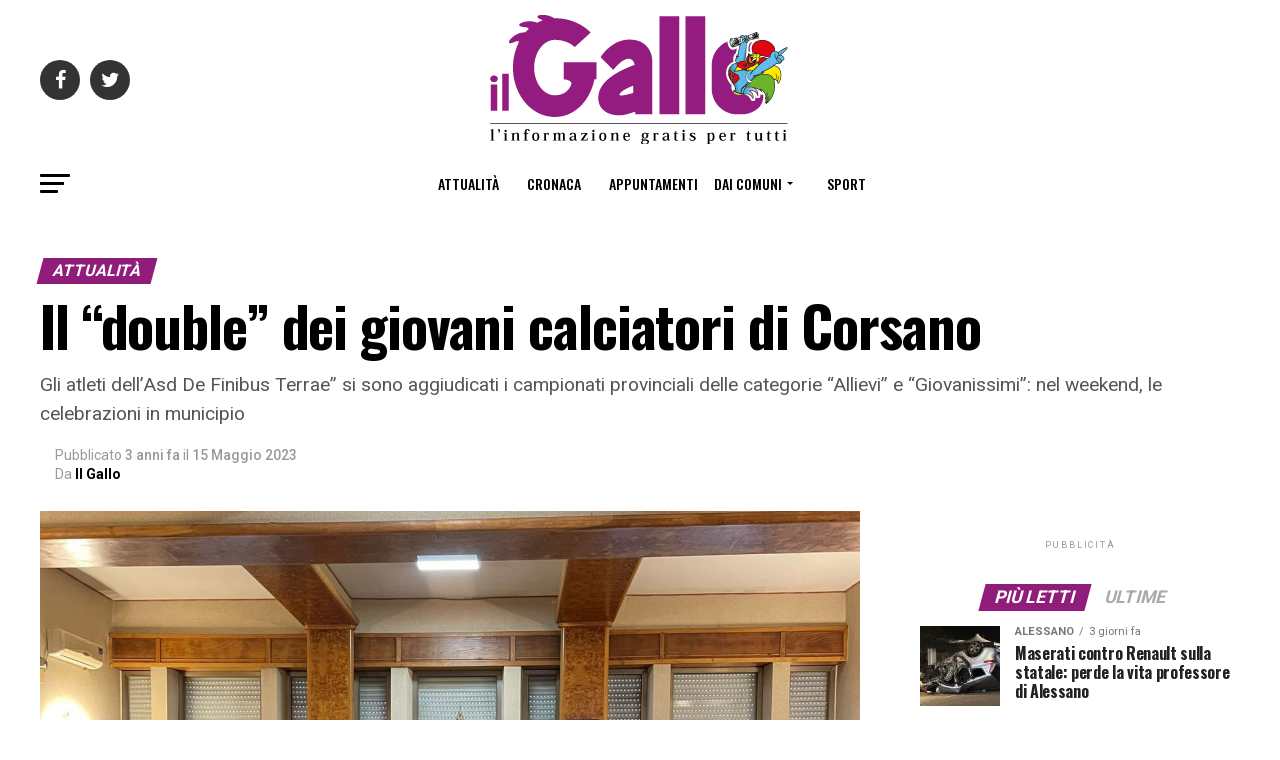

--- FILE ---
content_type: text/html; charset=UTF-8
request_url: https://www.ilgallo.it/dai-comuni/corsano/il-double-dei-giovani-calciatori-di-corsano/
body_size: 63966
content:


<!DOCTYPE html>
<html dir="ltr" lang="it-IT" prefix="og: https://ogp.me/ns#">
<head>
<meta charset="UTF-8" >
<meta name="viewport" id="viewport" content="width=device-width, initial-scale=1.0, maximum-scale=1.0, minimum-scale=1.0, user-scalable=no" />
<link rel="pingback" href="https://www.ilgallo.it/xmlrpc.php" />
<meta property="og:type" content="article" />
					<meta property="og:image" content="https://www.ilgallo.it/wp-content/uploads/2023/05/WhatsApp-Image-2023-05-14-at-22.35.34-1000x600.jpeg" />
		<meta name="twitter:image" content="https://www.ilgallo.it/wp-content/uploads/2023/05/WhatsApp-Image-2023-05-14-at-22.35.34-1000x600.jpeg" />
	<meta property="og:url" content="https://www.ilgallo.it/attualita/il-double-dei-giovani-calciatori-di-corsano/" />
<meta property="og:title" content="Il &#8220;double&#8221; dei giovani calciatori di Corsano" />
<meta property="og:description" content="Gli atleti dell'Asd De Finibus Terrae" si sono aggiudicati i campionati provinciali delle categorie "Allievi" e "Giovanissimi": nel weekend, le celebrazioni in municipio" />
<meta name="twitter:card" content="summary">
<meta name="twitter:url" content="https://www.ilgallo.it/attualita/il-double-dei-giovani-calciatori-di-corsano/">
<meta name="twitter:title" content="Il &#8220;double&#8221; dei giovani calciatori di Corsano">
<meta name="twitter:description" content="Gli atleti dell'Asd De Finibus Terrae" si sono aggiudicati i campionati provinciali delle categorie "Allievi" e "Giovanissimi": nel weekend, le celebrazioni in municipio">
<title>Il “double” dei giovani calciatori di Corsano | Il Gallo</title>

		<!-- All in One SEO 4.9.1.1 - aioseo.com -->
	<meta name="description" content="Gli atleti dell&#039;Asd De Finibus Terrae&quot; si sono aggiudicati i campionati provinciali delle categorie &quot;Allievi&quot; e &quot;Giovanissimi&quot;: nel weekend, le celebrazioni in municipio" />
	<meta name="robots" content="max-image-preview:large" />
	<meta name="author" content="Il Gallo"/>
	<meta name="keywords" content="evidenza,attualità,corsano" />
	<meta name="generator" content="All in One SEO (AIOSEO) 4.9.1.1" />
		<meta property="og:locale" content="it_IT" />
		<meta property="og:site_name" content="Il Gallo | Il Gallo" />
		<meta property="og:type" content="article" />
		<meta property="og:title" content="Il “double” dei giovani calciatori di Corsano | Il Gallo" />
		<meta property="og:description" content="Gli atleti dell&#039;Asd De Finibus Terrae&quot; si sono aggiudicati i campionati provinciali delle categorie &quot;Allievi&quot; e &quot;Giovanissimi&quot;: nel weekend, le celebrazioni in municipio" />
		<meta property="og:url" content="https://www.ilgallo.it/attualita/il-double-dei-giovani-calciatori-di-corsano/" />
		<meta property="article:published_time" content="2023-05-15T10:44:09+00:00" />
		<meta property="article:modified_time" content="2025-04-04T09:40:53+00:00" />
		<meta name="twitter:card" content="summary" />
		<meta name="twitter:title" content="Il “double” dei giovani calciatori di Corsano | Il Gallo" />
		<meta name="twitter:description" content="Gli atleti dell&#039;Asd De Finibus Terrae&quot; si sono aggiudicati i campionati provinciali delle categorie &quot;Allievi&quot; e &quot;Giovanissimi&quot;: nel weekend, le celebrazioni in municipio" />
		<script type="application/ld+json" class="aioseo-schema">
			{"@context":"https:\/\/schema.org","@graph":[{"@type":"Article","@id":"https:\/\/www.ilgallo.it\/attualita\/il-double-dei-giovani-calciatori-di-corsano\/#article","name":"Il \u201cdouble\u201d dei giovani calciatori di Corsano | Il Gallo","headline":"Il &#8220;double&#8221; dei giovani calciatori di Corsano","author":{"@id":"https:\/\/www.ilgallo.it\/author\/admin\/#author"},"publisher":{"@id":"https:\/\/www.ilgallo.it\/#organization"},"image":{"@type":"ImageObject","url":"https:\/\/www.ilgallo.it\/wp-content\/uploads\/2023\/05\/WhatsApp-Image-2023-05-14-at-22.35.34.jpeg","width":1535,"height":1677},"datePublished":"2023-05-15T12:44:09+02:00","dateModified":"2025-04-04T11:40:53+02:00","inLanguage":"it-IT","mainEntityOfPage":{"@id":"https:\/\/www.ilgallo.it\/attualita\/il-double-dei-giovani-calciatori-di-corsano\/#webpage"},"isPartOf":{"@id":"https:\/\/www.ilgallo.it\/attualita\/il-double-dei-giovani-calciatori-di-corsano\/#webpage"},"articleSection":"Attualit\u00e0, Corsano, evidenza"},{"@type":"BreadcrumbList","@id":"https:\/\/www.ilgallo.it\/attualita\/il-double-dei-giovani-calciatori-di-corsano\/#breadcrumblist","itemListElement":[{"@type":"ListItem","@id":"https:\/\/www.ilgallo.it#listItem","position":1,"name":"Home","item":"https:\/\/www.ilgallo.it","nextItem":{"@type":"ListItem","@id":"https:\/\/www.ilgallo.it\/category\/dai-comuni\/#listItem","name":"Dai Comuni"}},{"@type":"ListItem","@id":"https:\/\/www.ilgallo.it\/category\/dai-comuni\/#listItem","position":2,"name":"Dai Comuni","item":"https:\/\/www.ilgallo.it\/category\/dai-comuni\/","nextItem":{"@type":"ListItem","@id":"https:\/\/www.ilgallo.it\/category\/dai-comuni\/corsano\/#listItem","name":"Corsano"},"previousItem":{"@type":"ListItem","@id":"https:\/\/www.ilgallo.it#listItem","name":"Home"}},{"@type":"ListItem","@id":"https:\/\/www.ilgallo.it\/category\/dai-comuni\/corsano\/#listItem","position":3,"name":"Corsano","item":"https:\/\/www.ilgallo.it\/category\/dai-comuni\/corsano\/","nextItem":{"@type":"ListItem","@id":"https:\/\/www.ilgallo.it\/attualita\/il-double-dei-giovani-calciatori-di-corsano\/#listItem","name":"Il &#8220;double&#8221; dei giovani calciatori di Corsano"},"previousItem":{"@type":"ListItem","@id":"https:\/\/www.ilgallo.it\/category\/dai-comuni\/#listItem","name":"Dai Comuni"}},{"@type":"ListItem","@id":"https:\/\/www.ilgallo.it\/attualita\/il-double-dei-giovani-calciatori-di-corsano\/#listItem","position":4,"name":"Il &#8220;double&#8221; dei giovani calciatori di Corsano","previousItem":{"@type":"ListItem","@id":"https:\/\/www.ilgallo.it\/category\/dai-comuni\/corsano\/#listItem","name":"Corsano"}}]},{"@type":"Organization","@id":"https:\/\/www.ilgallo.it\/#organization","name":"Il Gallo","description":"Il Gallo","url":"https:\/\/www.ilgallo.it\/"},{"@type":"Person","@id":"https:\/\/www.ilgallo.it\/author\/admin\/#author","url":"https:\/\/www.ilgallo.it\/author\/admin\/","name":"Il Gallo"},{"@type":"WebPage","@id":"https:\/\/www.ilgallo.it\/attualita\/il-double-dei-giovani-calciatori-di-corsano\/#webpage","url":"https:\/\/www.ilgallo.it\/attualita\/il-double-dei-giovani-calciatori-di-corsano\/","name":"Il \u201cdouble\u201d dei giovani calciatori di Corsano | Il Gallo","description":"Gli atleti dell'Asd De Finibus Terrae\" si sono aggiudicati i campionati provinciali delle categorie \"Allievi\" e \"Giovanissimi\": nel weekend, le celebrazioni in municipio","inLanguage":"it-IT","isPartOf":{"@id":"https:\/\/www.ilgallo.it\/#website"},"breadcrumb":{"@id":"https:\/\/www.ilgallo.it\/attualita\/il-double-dei-giovani-calciatori-di-corsano\/#breadcrumblist"},"author":{"@id":"https:\/\/www.ilgallo.it\/author\/admin\/#author"},"creator":{"@id":"https:\/\/www.ilgallo.it\/author\/admin\/#author"},"image":{"@type":"ImageObject","url":"https:\/\/www.ilgallo.it\/wp-content\/uploads\/2023\/05\/WhatsApp-Image-2023-05-14-at-22.35.34.jpeg","@id":"https:\/\/www.ilgallo.it\/attualita\/il-double-dei-giovani-calciatori-di-corsano\/#mainImage","width":1535,"height":1677},"primaryImageOfPage":{"@id":"https:\/\/www.ilgallo.it\/attualita\/il-double-dei-giovani-calciatori-di-corsano\/#mainImage"},"datePublished":"2023-05-15T12:44:09+02:00","dateModified":"2025-04-04T11:40:53+02:00"},{"@type":"WebSite","@id":"https:\/\/www.ilgallo.it\/#website","url":"https:\/\/www.ilgallo.it\/","name":"Il Gallo","description":"Il Gallo","inLanguage":"it-IT","publisher":{"@id":"https:\/\/www.ilgallo.it\/#organization"}}]}
		</script>
		<!-- All in One SEO -->

<link rel='dns-prefetch' href='//ajax.googleapis.com' />
<link rel='dns-prefetch' href='//fonts.googleapis.com' />
<link rel="alternate" type="application/rss+xml" title="Il Gallo &raquo; Feed" href="https://www.ilgallo.it/feed/" />
<link rel="alternate" type="application/rss+xml" title="Il Gallo &raquo; Feed dei commenti" href="https://www.ilgallo.it/comments/feed/" />
<link rel="alternate" title="oEmbed (JSON)" type="application/json+oembed" href="https://www.ilgallo.it/wp-json/oembed/1.0/embed?url=https%3A%2F%2Fwww.ilgallo.it%2Fattualita%2Fil-double-dei-giovani-calciatori-di-corsano%2F" />
<link rel="alternate" title="oEmbed (XML)" type="text/xml+oembed" href="https://www.ilgallo.it/wp-json/oembed/1.0/embed?url=https%3A%2F%2Fwww.ilgallo.it%2Fattualita%2Fil-double-dei-giovani-calciatori-di-corsano%2F&#038;format=xml" />
<style id='wp-img-auto-sizes-contain-inline-css' type='text/css'>
img:is([sizes=auto i],[sizes^="auto," i]){contain-intrinsic-size:3000px 1500px}
/*# sourceURL=wp-img-auto-sizes-contain-inline-css */
</style>
<style id='wp-emoji-styles-inline-css' type='text/css'>

	img.wp-smiley, img.emoji {
		display: inline !important;
		border: none !important;
		box-shadow: none !important;
		height: 1em !important;
		width: 1em !important;
		margin: 0 0.07em !important;
		vertical-align: -0.1em !important;
		background: none !important;
		padding: 0 !important;
	}
/*# sourceURL=wp-emoji-styles-inline-css */
</style>
<style id='wp-block-library-inline-css' type='text/css'>
:root{--wp-block-synced-color:#7a00df;--wp-block-synced-color--rgb:122,0,223;--wp-bound-block-color:var(--wp-block-synced-color);--wp-editor-canvas-background:#ddd;--wp-admin-theme-color:#007cba;--wp-admin-theme-color--rgb:0,124,186;--wp-admin-theme-color-darker-10:#006ba1;--wp-admin-theme-color-darker-10--rgb:0,107,160.5;--wp-admin-theme-color-darker-20:#005a87;--wp-admin-theme-color-darker-20--rgb:0,90,135;--wp-admin-border-width-focus:2px}@media (min-resolution:192dpi){:root{--wp-admin-border-width-focus:1.5px}}.wp-element-button{cursor:pointer}:root .has-very-light-gray-background-color{background-color:#eee}:root .has-very-dark-gray-background-color{background-color:#313131}:root .has-very-light-gray-color{color:#eee}:root .has-very-dark-gray-color{color:#313131}:root .has-vivid-green-cyan-to-vivid-cyan-blue-gradient-background{background:linear-gradient(135deg,#00d084,#0693e3)}:root .has-purple-crush-gradient-background{background:linear-gradient(135deg,#34e2e4,#4721fb 50%,#ab1dfe)}:root .has-hazy-dawn-gradient-background{background:linear-gradient(135deg,#faaca8,#dad0ec)}:root .has-subdued-olive-gradient-background{background:linear-gradient(135deg,#fafae1,#67a671)}:root .has-atomic-cream-gradient-background{background:linear-gradient(135deg,#fdd79a,#004a59)}:root .has-nightshade-gradient-background{background:linear-gradient(135deg,#330968,#31cdcf)}:root .has-midnight-gradient-background{background:linear-gradient(135deg,#020381,#2874fc)}:root{--wp--preset--font-size--normal:16px;--wp--preset--font-size--huge:42px}.has-regular-font-size{font-size:1em}.has-larger-font-size{font-size:2.625em}.has-normal-font-size{font-size:var(--wp--preset--font-size--normal)}.has-huge-font-size{font-size:var(--wp--preset--font-size--huge)}.has-text-align-center{text-align:center}.has-text-align-left{text-align:left}.has-text-align-right{text-align:right}.has-fit-text{white-space:nowrap!important}#end-resizable-editor-section{display:none}.aligncenter{clear:both}.items-justified-left{justify-content:flex-start}.items-justified-center{justify-content:center}.items-justified-right{justify-content:flex-end}.items-justified-space-between{justify-content:space-between}.screen-reader-text{border:0;clip-path:inset(50%);height:1px;margin:-1px;overflow:hidden;padding:0;position:absolute;width:1px;word-wrap:normal!important}.screen-reader-text:focus{background-color:#ddd;clip-path:none;color:#444;display:block;font-size:1em;height:auto;left:5px;line-height:normal;padding:15px 23px 14px;text-decoration:none;top:5px;width:auto;z-index:100000}html :where(.has-border-color){border-style:solid}html :where([style*=border-top-color]){border-top-style:solid}html :where([style*=border-right-color]){border-right-style:solid}html :where([style*=border-bottom-color]){border-bottom-style:solid}html :where([style*=border-left-color]){border-left-style:solid}html :where([style*=border-width]){border-style:solid}html :where([style*=border-top-width]){border-top-style:solid}html :where([style*=border-right-width]){border-right-style:solid}html :where([style*=border-bottom-width]){border-bottom-style:solid}html :where([style*=border-left-width]){border-left-style:solid}html :where(img[class*=wp-image-]){height:auto;max-width:100%}:where(figure){margin:0 0 1em}html :where(.is-position-sticky){--wp-admin--admin-bar--position-offset:var(--wp-admin--admin-bar--height,0px)}@media screen and (max-width:600px){html :where(.is-position-sticky){--wp-admin--admin-bar--position-offset:0px}}

/*# sourceURL=wp-block-library-inline-css */
</style><style id='global-styles-inline-css' type='text/css'>
:root{--wp--preset--aspect-ratio--square: 1;--wp--preset--aspect-ratio--4-3: 4/3;--wp--preset--aspect-ratio--3-4: 3/4;--wp--preset--aspect-ratio--3-2: 3/2;--wp--preset--aspect-ratio--2-3: 2/3;--wp--preset--aspect-ratio--16-9: 16/9;--wp--preset--aspect-ratio--9-16: 9/16;--wp--preset--color--black: #000000;--wp--preset--color--cyan-bluish-gray: #abb8c3;--wp--preset--color--white: #ffffff;--wp--preset--color--pale-pink: #f78da7;--wp--preset--color--vivid-red: #cf2e2e;--wp--preset--color--luminous-vivid-orange: #ff6900;--wp--preset--color--luminous-vivid-amber: #fcb900;--wp--preset--color--light-green-cyan: #7bdcb5;--wp--preset--color--vivid-green-cyan: #00d084;--wp--preset--color--pale-cyan-blue: #8ed1fc;--wp--preset--color--vivid-cyan-blue: #0693e3;--wp--preset--color--vivid-purple: #9b51e0;--wp--preset--color--: #444;--wp--preset--gradient--vivid-cyan-blue-to-vivid-purple: linear-gradient(135deg,rgb(6,147,227) 0%,rgb(155,81,224) 100%);--wp--preset--gradient--light-green-cyan-to-vivid-green-cyan: linear-gradient(135deg,rgb(122,220,180) 0%,rgb(0,208,130) 100%);--wp--preset--gradient--luminous-vivid-amber-to-luminous-vivid-orange: linear-gradient(135deg,rgb(252,185,0) 0%,rgb(255,105,0) 100%);--wp--preset--gradient--luminous-vivid-orange-to-vivid-red: linear-gradient(135deg,rgb(255,105,0) 0%,rgb(207,46,46) 100%);--wp--preset--gradient--very-light-gray-to-cyan-bluish-gray: linear-gradient(135deg,rgb(238,238,238) 0%,rgb(169,184,195) 100%);--wp--preset--gradient--cool-to-warm-spectrum: linear-gradient(135deg,rgb(74,234,220) 0%,rgb(151,120,209) 20%,rgb(207,42,186) 40%,rgb(238,44,130) 60%,rgb(251,105,98) 80%,rgb(254,248,76) 100%);--wp--preset--gradient--blush-light-purple: linear-gradient(135deg,rgb(255,206,236) 0%,rgb(152,150,240) 100%);--wp--preset--gradient--blush-bordeaux: linear-gradient(135deg,rgb(254,205,165) 0%,rgb(254,45,45) 50%,rgb(107,0,62) 100%);--wp--preset--gradient--luminous-dusk: linear-gradient(135deg,rgb(255,203,112) 0%,rgb(199,81,192) 50%,rgb(65,88,208) 100%);--wp--preset--gradient--pale-ocean: linear-gradient(135deg,rgb(255,245,203) 0%,rgb(182,227,212) 50%,rgb(51,167,181) 100%);--wp--preset--gradient--electric-grass: linear-gradient(135deg,rgb(202,248,128) 0%,rgb(113,206,126) 100%);--wp--preset--gradient--midnight: linear-gradient(135deg,rgb(2,3,129) 0%,rgb(40,116,252) 100%);--wp--preset--font-size--small: 13px;--wp--preset--font-size--medium: 20px;--wp--preset--font-size--large: 36px;--wp--preset--font-size--x-large: 42px;--wp--preset--spacing--20: 0.44rem;--wp--preset--spacing--30: 0.67rem;--wp--preset--spacing--40: 1rem;--wp--preset--spacing--50: 1.5rem;--wp--preset--spacing--60: 2.25rem;--wp--preset--spacing--70: 3.38rem;--wp--preset--spacing--80: 5.06rem;--wp--preset--shadow--natural: 6px 6px 9px rgba(0, 0, 0, 0.2);--wp--preset--shadow--deep: 12px 12px 50px rgba(0, 0, 0, 0.4);--wp--preset--shadow--sharp: 6px 6px 0px rgba(0, 0, 0, 0.2);--wp--preset--shadow--outlined: 6px 6px 0px -3px rgb(255, 255, 255), 6px 6px rgb(0, 0, 0);--wp--preset--shadow--crisp: 6px 6px 0px rgb(0, 0, 0);}:where(.is-layout-flex){gap: 0.5em;}:where(.is-layout-grid){gap: 0.5em;}body .is-layout-flex{display: flex;}.is-layout-flex{flex-wrap: wrap;align-items: center;}.is-layout-flex > :is(*, div){margin: 0;}body .is-layout-grid{display: grid;}.is-layout-grid > :is(*, div){margin: 0;}:where(.wp-block-columns.is-layout-flex){gap: 2em;}:where(.wp-block-columns.is-layout-grid){gap: 2em;}:where(.wp-block-post-template.is-layout-flex){gap: 1.25em;}:where(.wp-block-post-template.is-layout-grid){gap: 1.25em;}.has-black-color{color: var(--wp--preset--color--black) !important;}.has-cyan-bluish-gray-color{color: var(--wp--preset--color--cyan-bluish-gray) !important;}.has-white-color{color: var(--wp--preset--color--white) !important;}.has-pale-pink-color{color: var(--wp--preset--color--pale-pink) !important;}.has-vivid-red-color{color: var(--wp--preset--color--vivid-red) !important;}.has-luminous-vivid-orange-color{color: var(--wp--preset--color--luminous-vivid-orange) !important;}.has-luminous-vivid-amber-color{color: var(--wp--preset--color--luminous-vivid-amber) !important;}.has-light-green-cyan-color{color: var(--wp--preset--color--light-green-cyan) !important;}.has-vivid-green-cyan-color{color: var(--wp--preset--color--vivid-green-cyan) !important;}.has-pale-cyan-blue-color{color: var(--wp--preset--color--pale-cyan-blue) !important;}.has-vivid-cyan-blue-color{color: var(--wp--preset--color--vivid-cyan-blue) !important;}.has-vivid-purple-color{color: var(--wp--preset--color--vivid-purple) !important;}.has-black-background-color{background-color: var(--wp--preset--color--black) !important;}.has-cyan-bluish-gray-background-color{background-color: var(--wp--preset--color--cyan-bluish-gray) !important;}.has-white-background-color{background-color: var(--wp--preset--color--white) !important;}.has-pale-pink-background-color{background-color: var(--wp--preset--color--pale-pink) !important;}.has-vivid-red-background-color{background-color: var(--wp--preset--color--vivid-red) !important;}.has-luminous-vivid-orange-background-color{background-color: var(--wp--preset--color--luminous-vivid-orange) !important;}.has-luminous-vivid-amber-background-color{background-color: var(--wp--preset--color--luminous-vivid-amber) !important;}.has-light-green-cyan-background-color{background-color: var(--wp--preset--color--light-green-cyan) !important;}.has-vivid-green-cyan-background-color{background-color: var(--wp--preset--color--vivid-green-cyan) !important;}.has-pale-cyan-blue-background-color{background-color: var(--wp--preset--color--pale-cyan-blue) !important;}.has-vivid-cyan-blue-background-color{background-color: var(--wp--preset--color--vivid-cyan-blue) !important;}.has-vivid-purple-background-color{background-color: var(--wp--preset--color--vivid-purple) !important;}.has-black-border-color{border-color: var(--wp--preset--color--black) !important;}.has-cyan-bluish-gray-border-color{border-color: var(--wp--preset--color--cyan-bluish-gray) !important;}.has-white-border-color{border-color: var(--wp--preset--color--white) !important;}.has-pale-pink-border-color{border-color: var(--wp--preset--color--pale-pink) !important;}.has-vivid-red-border-color{border-color: var(--wp--preset--color--vivid-red) !important;}.has-luminous-vivid-orange-border-color{border-color: var(--wp--preset--color--luminous-vivid-orange) !important;}.has-luminous-vivid-amber-border-color{border-color: var(--wp--preset--color--luminous-vivid-amber) !important;}.has-light-green-cyan-border-color{border-color: var(--wp--preset--color--light-green-cyan) !important;}.has-vivid-green-cyan-border-color{border-color: var(--wp--preset--color--vivid-green-cyan) !important;}.has-pale-cyan-blue-border-color{border-color: var(--wp--preset--color--pale-cyan-blue) !important;}.has-vivid-cyan-blue-border-color{border-color: var(--wp--preset--color--vivid-cyan-blue) !important;}.has-vivid-purple-border-color{border-color: var(--wp--preset--color--vivid-purple) !important;}.has-vivid-cyan-blue-to-vivid-purple-gradient-background{background: var(--wp--preset--gradient--vivid-cyan-blue-to-vivid-purple) !important;}.has-light-green-cyan-to-vivid-green-cyan-gradient-background{background: var(--wp--preset--gradient--light-green-cyan-to-vivid-green-cyan) !important;}.has-luminous-vivid-amber-to-luminous-vivid-orange-gradient-background{background: var(--wp--preset--gradient--luminous-vivid-amber-to-luminous-vivid-orange) !important;}.has-luminous-vivid-orange-to-vivid-red-gradient-background{background: var(--wp--preset--gradient--luminous-vivid-orange-to-vivid-red) !important;}.has-very-light-gray-to-cyan-bluish-gray-gradient-background{background: var(--wp--preset--gradient--very-light-gray-to-cyan-bluish-gray) !important;}.has-cool-to-warm-spectrum-gradient-background{background: var(--wp--preset--gradient--cool-to-warm-spectrum) !important;}.has-blush-light-purple-gradient-background{background: var(--wp--preset--gradient--blush-light-purple) !important;}.has-blush-bordeaux-gradient-background{background: var(--wp--preset--gradient--blush-bordeaux) !important;}.has-luminous-dusk-gradient-background{background: var(--wp--preset--gradient--luminous-dusk) !important;}.has-pale-ocean-gradient-background{background: var(--wp--preset--gradient--pale-ocean) !important;}.has-electric-grass-gradient-background{background: var(--wp--preset--gradient--electric-grass) !important;}.has-midnight-gradient-background{background: var(--wp--preset--gradient--midnight) !important;}.has-small-font-size{font-size: var(--wp--preset--font-size--small) !important;}.has-medium-font-size{font-size: var(--wp--preset--font-size--medium) !important;}.has-large-font-size{font-size: var(--wp--preset--font-size--large) !important;}.has-x-large-font-size{font-size: var(--wp--preset--font-size--x-large) !important;}
/*# sourceURL=global-styles-inline-css */
</style>

<style id='classic-theme-styles-inline-css' type='text/css'>
/*! This file is auto-generated */
.wp-block-button__link{color:#fff;background-color:#32373c;border-radius:9999px;box-shadow:none;text-decoration:none;padding:calc(.667em + 2px) calc(1.333em + 2px);font-size:1.125em}.wp-block-file__button{background:#32373c;color:#fff;text-decoration:none}
/*# sourceURL=/wp-includes/css/classic-themes.min.css */
</style>
<link rel='stylesheet' id='contact-form-7-css' href='https://www.ilgallo.it/wp-content/plugins/contact-form-7/includes/css/styles.css?ver=5.7.7' type='text/css' media='all' />
<link rel='stylesheet' id='ql-jquery-ui-css' href='//ajax.googleapis.com/ajax/libs/jqueryui/1.12.1/themes/smoothness/jquery-ui.css?ver=43f0b34b7edd1fac111d713764dc3e90' type='text/css' media='all' />
<link rel='stylesheet' id='mvp-custom-style-css' href='https://www.ilgallo.it/wp-content/themes/zox-news/style.css?ver=43f0b34b7edd1fac111d713764dc3e90' type='text/css' media='all' />
<style id='mvp-custom-style-inline-css' type='text/css'>


#mvp-wallpaper {
	background: url() no-repeat 50% 0;
	}

#mvp-foot-copy a {
	color: #901d7a;
	}

#mvp-content-main p a,
#mvp-content-main ul a,
#mvp-content-main ol a,
.mvp-post-add-main p a,
.mvp-post-add-main ul a,
.mvp-post-add-main ol a {
	box-shadow: inset 0 -4px 0 #901d7a;
	}

#mvp-content-main p a:hover,
#mvp-content-main ul a:hover,
#mvp-content-main ol a:hover,
.mvp-post-add-main p a:hover,
.mvp-post-add-main ul a:hover,
.mvp-post-add-main ol a:hover {
	background: #901d7a;
	}

a,
a:visited,
.post-info-name a,
.woocommerce .woocommerce-breadcrumb a {
	color: #901d7a;
	}

#mvp-side-wrap a:hover {
	color: #901d7a;
	}

.mvp-fly-top:hover,
.mvp-vid-box-wrap,
ul.mvp-soc-mob-list li.mvp-soc-mob-com {
	background: #901d7a;
	}

nav.mvp-fly-nav-menu ul li.menu-item-has-children:after,
.mvp-feat1-left-wrap span.mvp-cd-cat,
.mvp-widget-feat1-top-story span.mvp-cd-cat,
.mvp-widget-feat2-left-cont span.mvp-cd-cat,
.mvp-widget-dark-feat span.mvp-cd-cat,
.mvp-widget-dark-sub span.mvp-cd-cat,
.mvp-vid-wide-text span.mvp-cd-cat,
.mvp-feat2-top-text span.mvp-cd-cat,
.mvp-feat3-main-story span.mvp-cd-cat,
.mvp-feat3-sub-text span.mvp-cd-cat,
.mvp-feat4-main-text span.mvp-cd-cat,
.woocommerce-message:before,
.woocommerce-info:before,
.woocommerce-message:before {
	color: #901d7a;
	}

#searchform input,
.mvp-authors-name {
	border-bottom: 1px solid #901d7a;
	}

.mvp-fly-top:hover {
	border-top: 1px solid #901d7a;
	border-left: 1px solid #901d7a;
	border-bottom: 1px solid #901d7a;
	}

.woocommerce .widget_price_filter .ui-slider .ui-slider-handle,
.woocommerce #respond input#submit.alt,
.woocommerce a.button.alt,
.woocommerce button.button.alt,
.woocommerce input.button.alt,
.woocommerce #respond input#submit.alt:hover,
.woocommerce a.button.alt:hover,
.woocommerce button.button.alt:hover,
.woocommerce input.button.alt:hover {
	background-color: #901d7a;
	}

.woocommerce-error,
.woocommerce-info,
.woocommerce-message {
	border-top-color: #901d7a;
	}

ul.mvp-feat1-list-buts li.active span.mvp-feat1-list-but,
span.mvp-widget-home-title,
span.mvp-post-cat,
span.mvp-feat1-pop-head {
	background: #901d7a;
	}

.woocommerce span.onsale {
	background-color: #901d7a;
	}

.mvp-widget-feat2-side-more-but,
.woocommerce .star-rating span:before,
span.mvp-prev-next-label,
.mvp-cat-date-wrap .sticky {
	color: #901d7a !important;
	}

#mvp-main-nav-top,
#mvp-fly-wrap,
.mvp-soc-mob-right,
#mvp-main-nav-small-cont {
	background: #ffffff;
	}

#mvp-main-nav-small .mvp-fly-but-wrap span,
#mvp-main-nav-small .mvp-search-but-wrap span,
.mvp-nav-top-left .mvp-fly-but-wrap span,
#mvp-fly-wrap .mvp-fly-but-wrap span {
	background: #555555;
	}

.mvp-nav-top-right .mvp-nav-search-but,
span.mvp-fly-soc-head,
.mvp-soc-mob-right i,
#mvp-main-nav-small span.mvp-nav-search-but,
#mvp-main-nav-small .mvp-nav-menu ul li a  {
	color: #555555;
	}

#mvp-main-nav-small .mvp-nav-menu ul li.menu-item-has-children a:after {
	border-color: #555555 transparent transparent transparent;
	}

#mvp-nav-top-wrap span.mvp-nav-search-but:hover,
#mvp-main-nav-small span.mvp-nav-search-but:hover {
	color: #901d7a;
	}

#mvp-nav-top-wrap .mvp-fly-but-wrap:hover span,
#mvp-main-nav-small .mvp-fly-but-wrap:hover span,
span.mvp-woo-cart-num:hover {
	background: #901d7a;
	}

#mvp-main-nav-bot-cont {
	background: #ffffff;
	}

#mvp-nav-bot-wrap .mvp-fly-but-wrap span,
#mvp-nav-bot-wrap .mvp-search-but-wrap span {
	background: #000000;
	}

#mvp-nav-bot-wrap span.mvp-nav-search-but,
#mvp-nav-bot-wrap .mvp-nav-menu ul li a {
	color: #000000;
	}

#mvp-nav-bot-wrap .mvp-nav-menu ul li.menu-item-has-children a:after {
	border-color: #000000 transparent transparent transparent;
	}

.mvp-nav-menu ul li:hover a {
	border-bottom: 5px solid #901d7a;
	}

#mvp-nav-bot-wrap .mvp-fly-but-wrap:hover span {
	background: #901d7a;
	}

#mvp-nav-bot-wrap span.mvp-nav-search-but:hover {
	color: #901d7a;
	}

body,
.mvp-feat1-feat-text p,
.mvp-feat2-top-text p,
.mvp-feat3-main-text p,
.mvp-feat3-sub-text p,
#searchform input,
.mvp-author-info-text,
span.mvp-post-excerpt,
.mvp-nav-menu ul li ul.sub-menu li a,
nav.mvp-fly-nav-menu ul li a,
.mvp-ad-label,
span.mvp-feat-caption,
.mvp-post-tags a,
.mvp-post-tags a:visited,
span.mvp-author-box-name a,
#mvp-author-box-text p,
.mvp-post-gallery-text p,
ul.mvp-soc-mob-list li span,
#comments,
h3#reply-title,
h2.comments,
#mvp-foot-copy p,
span.mvp-fly-soc-head,
.mvp-post-tags-header,
span.mvp-prev-next-label,
span.mvp-post-add-link-but,
#mvp-comments-button a,
#mvp-comments-button span.mvp-comment-but-text,
.woocommerce ul.product_list_widget span.product-title,
.woocommerce ul.product_list_widget li a,
.woocommerce #reviews #comments ol.commentlist li .comment-text p.meta,
.woocommerce div.product p.price,
.woocommerce div.product p.price ins,
.woocommerce div.product p.price del,
.woocommerce ul.products li.product .price del,
.woocommerce ul.products li.product .price ins,
.woocommerce ul.products li.product .price,
.woocommerce #respond input#submit,
.woocommerce a.button,
.woocommerce button.button,
.woocommerce input.button,
.woocommerce .widget_price_filter .price_slider_amount .button,
.woocommerce span.onsale,
.woocommerce-review-link,
#woo-content p.woocommerce-result-count,
.woocommerce div.product .woocommerce-tabs ul.tabs li a,
a.mvp-inf-more-but,
span.mvp-cont-read-but,
span.mvp-cd-cat,
span.mvp-cd-date,
.mvp-feat4-main-text p,
span.mvp-woo-cart-num,
span.mvp-widget-home-title2,
.wp-caption,
#mvp-content-main p.wp-caption-text,
.gallery-caption,
.mvp-post-add-main p.wp-caption-text,
#bbpress-forums,
#bbpress-forums p,
.protected-post-form input,
#mvp-feat6-text p {
	font-family: 'Roboto', sans-serif;
	}

.mvp-blog-story-text p,
span.mvp-author-page-desc,
#mvp-404 p,
.mvp-widget-feat1-bot-text p,
.mvp-widget-feat2-left-text p,
.mvp-flex-story-text p,
.mvp-search-text p,
#mvp-content-main p,
.mvp-post-add-main p,
#mvp-content-main ul li,
#mvp-content-main ol li,
.rwp-summary,
.rwp-u-review__comment,
.mvp-feat5-mid-main-text p,
.mvp-feat5-small-main-text p,
#mvp-content-main .wp-block-button__link,
.wp-block-audio figcaption,
.wp-block-video figcaption,
.wp-block-embed figcaption,
.wp-block-verse pre,
pre.wp-block-verse {
	font-family: 'PT Serif', sans-serif;
	}

.mvp-nav-menu ul li a,
#mvp-foot-menu ul li a {
	font-family: 'Oswald', sans-serif;
	}


.mvp-feat1-sub-text h2,
.mvp-feat1-pop-text h2,
.mvp-feat1-list-text h2,
.mvp-widget-feat1-top-text h2,
.mvp-widget-feat1-bot-text h2,
.mvp-widget-dark-feat-text h2,
.mvp-widget-dark-sub-text h2,
.mvp-widget-feat2-left-text h2,
.mvp-widget-feat2-right-text h2,
.mvp-blog-story-text h2,
.mvp-flex-story-text h2,
.mvp-vid-wide-more-text p,
.mvp-prev-next-text p,
.mvp-related-text,
.mvp-post-more-text p,
h2.mvp-authors-latest a,
.mvp-feat2-bot-text h2,
.mvp-feat3-sub-text h2,
.mvp-feat3-main-text h2,
.mvp-feat4-main-text h2,
.mvp-feat5-text h2,
.mvp-feat5-mid-main-text h2,
.mvp-feat5-small-main-text h2,
.mvp-feat5-mid-sub-text h2,
#mvp-feat6-text h2,
.alp-related-posts-wrapper .alp-related-post .post-title {
	font-family: 'Oswald', sans-serif;
	}

.mvp-feat2-top-text h2,
.mvp-feat1-feat-text h2,
h1.mvp-post-title,
h1.mvp-post-title-wide,
.mvp-drop-nav-title h4,
#mvp-content-main blockquote p,
.mvp-post-add-main blockquote p,
#mvp-content-main p.has-large-font-size,
#mvp-404 h1,
#woo-content h1.page-title,
.woocommerce div.product .product_title,
.woocommerce ul.products li.product h3,
.alp-related-posts .current .post-title {
	font-family: 'Oswald', sans-serif;
	}

span.mvp-feat1-pop-head,
.mvp-feat1-pop-text:before,
span.mvp-feat1-list-but,
span.mvp-widget-home-title,
.mvp-widget-feat2-side-more,
span.mvp-post-cat,
span.mvp-page-head,
h1.mvp-author-top-head,
.mvp-authors-name,
#mvp-content-main h1,
#mvp-content-main h2,
#mvp-content-main h3,
#mvp-content-main h4,
#mvp-content-main h5,
#mvp-content-main h6,
.woocommerce .related h2,
.woocommerce div.product .woocommerce-tabs .panel h2,
.woocommerce div.product .product_title,
.mvp-feat5-side-list .mvp-feat1-list-img:after {
	font-family: 'Roboto', sans-serif;
	}

	

	span.mvp-nav-soc-but,
	ul.mvp-fly-soc-list li a,
	span.mvp-woo-cart-num {
		background: rgba(0,0,0,.8);
		}
	span.mvp-woo-cart-icon {
		color: rgba(0,0,0,.8);
		}
	nav.mvp-fly-nav-menu ul li,
	nav.mvp-fly-nav-menu ul li ul.sub-menu {
		border-top: 1px solid rgba(0,0,0,.1);
		}
	nav.mvp-fly-nav-menu ul li a {
		color: #000;
		}
	.mvp-drop-nav-title h4 {
		color: #000;
		}
		

	#mvp-leader-wrap {
		position: relative;
		}
	#mvp-site-main {
		margin-top: 0;
		}
	#mvp-leader-wrap {
		top: 0 !important;
		}
		

	.alp-advert {
		display: none;
	}
	.alp-related-posts-wrapper .alp-related-posts .current {
		margin: 0 0 10px;
	}
		
/*# sourceURL=mvp-custom-style-inline-css */
</style>
<link rel='stylesheet' id='fontawesome-child-css' href='https://www.ilgallo.it/wp-content/themes/ilgallo/font-awesome/css/font-awesome.css?ver=43f0b34b7edd1fac111d713764dc3e90' type='text/css' media='all' />
<link rel='stylesheet' id='mvp-custom-child-style-css' href='https://www.ilgallo.it/wp-content/themes/ilgallo/style.css?ver=1.0.0' type='text/css' media='all' />
<link rel='stylesheet' id='mvp-reset-css' href='https://www.ilgallo.it/wp-content/themes/zox-news/css/reset.css?ver=43f0b34b7edd1fac111d713764dc3e90' type='text/css' media='all' />
<link rel='stylesheet' id='fontawesome-css' href='https://www.ilgallo.it/wp-content/themes/ilgallo/font-awesome/css/font-awesome.css?ver=43f0b34b7edd1fac111d713764dc3e90' type='text/css' media='all' />
<link crossorigin="anonymous" rel='stylesheet' id='mvp-fonts-css' href='//fonts.googleapis.com/css?family=Roboto%3A300%2C400%2C700%2C900%7COswald%3A400%2C700%7CAdvent+Pro%3A700%7COpen+Sans%3A700%7CAnton%3A400Oswald%3A100%2C200%2C300%2C400%2C500%2C600%2C700%2C800%2C900%7COswald%3A100%2C200%2C300%2C400%2C500%2C600%2C700%2C800%2C900%7CRoboto%3A100%2C200%2C300%2C400%2C500%2C600%2C700%2C800%2C900%7CRoboto%3A100%2C200%2C300%2C400%2C500%2C600%2C700%2C800%2C900%7CPT+Serif%3A100%2C200%2C300%2C400%2C500%2C600%2C700%2C800%2C900%7COswald%3A100%2C200%2C300%2C400%2C500%2C600%2C700%2C800%2C900%26subset%3Dlatin%2Clatin-ext%2Ccyrillic%2Ccyrillic-ext%2Cgreek-ext%2Cgreek%2Cvietnamese' type='text/css' media='all' />
<link rel='stylesheet' id='mvp-media-queries-css' href='https://www.ilgallo.it/wp-content/themes/zox-news/css/media-queries.css?ver=43f0b34b7edd1fac111d713764dc3e90' type='text/css' media='all' />
<link rel='stylesheet' id='slb_core-css' href='https://www.ilgallo.it/wp-content/plugins/simple-lightbox/client/css/app.css?ver=2.9.4' type='text/css' media='all' />
<script type="text/javascript" src="https://www.ilgallo.it/wp-includes/js/jquery/jquery.min.js?ver=3.7.1" id="jquery-core-js"></script>
<script type="text/javascript" src="https://www.ilgallo.it/wp-includes/js/jquery/jquery-migrate.min.js?ver=3.4.1" id="jquery-migrate-js"></script>
<link rel="EditURI" type="application/rsd+xml" title="RSD" href="https://www.ilgallo.it/xmlrpc.php?rsd" />

<link rel='shortlink' href='https://www.ilgallo.it/?p=167731' />
<meta name="google-site-verification" content="nuPsywAtwm4pT_i4B71uzbu5EenPLHZU9PSNXt-iePA" />
<!-- Google tag (gtag.js) -->
<script async src="https://www.googletagmanager.com/gtag/js?id=G-PY0E3LXGJ3"></script>
<script>
  window.dataLayer = window.dataLayer || [];
  function gtag(){dataLayer.push(arguments);}
  gtag('js', new Date());

  gtag('config', 'G-PY0E3LXGJ3');
</script>

<!--<script type='text/javascript'>window.__cmp={config: {globalVendorListLocation: 'https://vendorlist.consensu.org/vendorlist.json',globalExtraIabVendorListLocation: '//scripts.publy.net/cmp/extraiabvendorlist.json',storeConsentGlobally: false,storePublisherData: false,forceLocale: 'it',scrollToAccept:true,obfuscateContent:false,bannerSize:'normal',buttonPos:'LB',bannerPos:'top',logging: false}}</script>

<script type='text/javascript' src='//scripts.publy.net/cmp/cmp.complete.bundle_latest.js'></script>-->

<script async type="text/javascript" src="//clickiocmp.com/t/consent_234680.js"></script>

<script src="//adv.rtbuzz.net/w4588.js" async></script>
<script>window.RTBuzz=window.RTBuzz||{},window.RTBuzz.cmd=window.RTBuzz.cmd||[];</script>
<script data-ad-client="ca-pub-4448308114640987" async src="https://pagead2.googlesyndication.com/pagead/js/adsbygoogle.js"></script>



<script>(function(){var a=document.createElement("div");a.className="publy_privacy_privacy";a.style.position="fixed";a.style.padding="0";a.style.zIndex="9999";a.style.background="#f7f7f7";a.style.bottom="70px";a.style.left="0";a.style.boxSizing="border-box";a.style.fontFamily="Helvetica Neue,arial,sans-serif";a.style.fontWeight="400";a.style.fontSize="14px";a.style.lineHeight="14px";a.style["border-top-left-radius"]="3px";a.style["border-top-right-radius"]="3px";a.style["border-bottom-right-radius"]="3px";
a.style["-webkit-border-top-left-radius"]="3px";a.style["-webkit-border-top-right-radius"]="3px";a.style["-webkit-border-bottom-right-radius"]="3px";a.style["-moz-border-radius-topleft"]="3px";a.style["-moz-border-radius-topright"]="3px";a.style["-moz-border-radius-bottomright"]="3px";a.style["writing-mode"]="tb-rl";var b=document.createElement("a");b.className="publy_privacy_privacybutton";b.href='javascript:void(0)';b.onclick=function(){window.__tcfapi('displayConsentUi', 2, function() {} );};b.style.padding="5px";b.style.display="block";b.style.textDecoration=
"none";b.style.color="#888";b.style.cursor="pointer";b.style.boxSizing="border-box";b.style.backgroundColor="transparent";a.appendChild(b);var c=document.createElement("img");c.className="publy_privacy_privacyimg";c.src="[data-uri]";
c.style.width="14px";c.style.height="14px";c.style.borderStyle="none";c.style.boxSizing="border-box";b.appendChild(c);b.innerHTML+="Privacy";var d=0;window.onscroll=function(){0==d&&(d++,document.body.appendChild(a))}})();</script><script type="text/javascript">
(function(url){
	if(/(?:Chrome\/26\.0\.1410\.63 Safari\/537\.31|WordfenceTestMonBot)/.test(navigator.userAgent)){ return; }
	var addEvent = function(evt, handler) {
		if (window.addEventListener) {
			document.addEventListener(evt, handler, false);
		} else if (window.attachEvent) {
			document.attachEvent('on' + evt, handler);
		}
	};
	var removeEvent = function(evt, handler) {
		if (window.removeEventListener) {
			document.removeEventListener(evt, handler, false);
		} else if (window.detachEvent) {
			document.detachEvent('on' + evt, handler);
		}
	};
	var evts = 'contextmenu dblclick drag dragend dragenter dragleave dragover dragstart drop keydown keypress keyup mousedown mousemove mouseout mouseover mouseup mousewheel scroll'.split(' ');
	var logHuman = function() {
		if (window.wfLogHumanRan) { return; }
		window.wfLogHumanRan = true;
		var wfscr = document.createElement('script');
		wfscr.type = 'text/javascript';
		wfscr.async = true;
		wfscr.src = url + '&r=' + Math.random();
		(document.getElementsByTagName('head')[0]||document.getElementsByTagName('body')[0]).appendChild(wfscr);
		for (var i = 0; i < evts.length; i++) {
			removeEvent(evts[i], logHuman);
		}
	};
	for (var i = 0; i < evts.length; i++) {
		addEvent(evts[i], logHuman);
	}
})('//www.ilgallo.it/?wordfence_lh=1&hid=424059B3F2AD1AB64ED868304FCFDA8C');
</script><link rel="icon" href="https://www.ilgallo.it/wp-content/uploads/2019/07/cropped-favicon-32x32.png" sizes="32x32" />
<link rel="icon" href="https://www.ilgallo.it/wp-content/uploads/2019/07/cropped-favicon-192x192.png" sizes="192x192" />
<link rel="apple-touch-icon" href="https://www.ilgallo.it/wp-content/uploads/2019/07/cropped-favicon-180x180.png" />
<meta name="msapplication-TileImage" content="https://www.ilgallo.it/wp-content/uploads/2019/07/cropped-favicon-270x270.png" />
<style>
@media only screen and (max-width:970px) {
#gmpSkinMobileSpacer{
               min-height:100px;
        }
}
</style>
</head>
<body class="wp-singular post-template-default single single-post postid-167731 single-format-standard wp-embed-responsive wp-theme-zox-news wp-child-theme-ilgallo">
	<div id="gmpSkinMobileSpacer"></div>
	<div id="mvp-fly-wrap">
	<div id="mvp-fly-menu-top" class="left relative">
		<div class="mvp-fly-top-out left relative">
			<div class="mvp-fly-top-in">
				<div id="mvp-fly-logo" class="left relative">
											<a href="https://www.ilgallo.it/"><img src="https://www.ilgallo.it/wp-content/uploads/2019/07/logo_ilgallo.png" alt="Il Gallo" data-rjs="2" /></a>
									</div><!--mvp-fly-logo-->
			</div><!--mvp-fly-top-in-->
			<div class="mvp-fly-but-wrap mvp-fly-but-menu mvp-fly-but-click">
				<span></span>
				<span></span>
				<span></span>
				<span></span>
			</div><!--mvp-fly-but-wrap-->
		</div><!--mvp-fly-top-out-->
	</div><!--mvp-fly-menu-top-->
	<div id="mvp-fly-menu-wrap">
		<nav class="mvp-fly-nav-menu left relative">
			<div class="menu-main-menu-container"><ul id="menu-main-menu" class="menu"><li id="menu-item-197027" class="menu-item menu-item-type-taxonomy menu-item-object-category current-post-ancestor current-menu-parent current-post-parent menu-item-197027"><a href="https://www.ilgallo.it/category/attualita/">Attualità</a></li>
<li id="menu-item-101149" class="menu-item menu-item-type-taxonomy menu-item-object-category menu-item-101149"><a href="https://www.ilgallo.it/category/cronaca/">Cronaca</a></li>
<li id="menu-item-101150" class="menu-item menu-item-type-taxonomy menu-item-object-category menu-item-101150"><a href="https://www.ilgallo.it/category/appuntamenti/">Appuntamenti</a></li>
<li id="menu-item-101151" class="menu-item menu-item-type-post_type menu-item-object-page current_page_parent menu-item-has-children menu-item-101151"><a href="https://www.ilgallo.it/dai-comuni/">Dai Comuni</a>
<ul class="sub-menu">
	<li id="menu-item-101152" class="menu-item menu-item-type-taxonomy menu-item-object-category menu-item-101152"><a href="https://www.ilgallo.it/category/dai-comuni/presicce-acquarica-del-capo/">Presicce-Acquarica</a></li>
	<li id="menu-item-101153" class="menu-item menu-item-type-taxonomy menu-item-object-category menu-item-101153"><a href="https://www.ilgallo.it/category/dai-comuni/alessano/">Alessano</a></li>
	<li id="menu-item-101154" class="menu-item menu-item-type-taxonomy menu-item-object-category menu-item-101154"><a href="https://www.ilgallo.it/category/dai-comuni/alezio/">Alezio</a></li>
	<li id="menu-item-101155" class="menu-item menu-item-type-taxonomy menu-item-object-category menu-item-101155"><a href="https://www.ilgallo.it/category/dai-comuni/alliste/">Alliste</a></li>
	<li id="menu-item-101156" class="menu-item menu-item-type-taxonomy menu-item-object-category menu-item-101156"><a href="https://www.ilgallo.it/category/dai-comuni/andrano/">Andrano</a></li>
	<li id="menu-item-101157" class="menu-item menu-item-type-taxonomy menu-item-object-category menu-item-101157"><a href="https://www.ilgallo.it/category/dai-comuni/aradeo/">Aradeo</a></li>
	<li id="menu-item-101158" class="menu-item menu-item-type-taxonomy menu-item-object-category menu-item-101158"><a href="https://www.ilgallo.it/category/dai-comuni/arnesano/">Arnesano</a></li>
	<li id="menu-item-101159" class="menu-item menu-item-type-taxonomy menu-item-object-category menu-item-101159"><a href="https://www.ilgallo.it/category/dai-comuni/bagnolo-del-salento/">Bagnolo del Salento</a></li>
	<li id="menu-item-101160" class="menu-item menu-item-type-taxonomy menu-item-object-category menu-item-101160"><a href="https://www.ilgallo.it/category/dai-comuni/botrugno/">Botrugno</a></li>
	<li id="menu-item-101161" class="menu-item menu-item-type-taxonomy menu-item-object-category menu-item-101161"><a href="https://www.ilgallo.it/category/dai-comuni/calimera/">Calimera</a></li>
	<li id="menu-item-101162" class="menu-item menu-item-type-taxonomy menu-item-object-category menu-item-101162"><a href="https://www.ilgallo.it/category/dai-comuni/campi-salentina/">Campi Salentina</a></li>
	<li id="menu-item-101163" class="menu-item menu-item-type-taxonomy menu-item-object-category menu-item-101163"><a href="https://www.ilgallo.it/category/dai-comuni/cannole/">Cannole</a></li>
	<li id="menu-item-101164" class="menu-item menu-item-type-taxonomy menu-item-object-category menu-item-101164"><a href="https://www.ilgallo.it/category/dai-comuni/caprarica-di-lecce/">Caprarica di Lecce</a></li>
	<li id="menu-item-101165" class="menu-item menu-item-type-taxonomy menu-item-object-category menu-item-101165"><a href="https://www.ilgallo.it/category/dai-comuni/carmiano/">Carmiano</a></li>
	<li id="menu-item-101166" class="menu-item menu-item-type-taxonomy menu-item-object-category menu-item-101166"><a href="https://www.ilgallo.it/category/dai-comuni/carpignano/">Carpignano</a></li>
	<li id="menu-item-101167" class="menu-item menu-item-type-taxonomy menu-item-object-category menu-item-101167"><a href="https://www.ilgallo.it/category/dai-comuni/casarano/">Casarano</a></li>
	<li id="menu-item-101168" class="menu-item menu-item-type-taxonomy menu-item-object-category menu-item-101168"><a href="https://www.ilgallo.it/category/dai-comuni/castri/">Castrì</a></li>
	<li id="menu-item-101169" class="menu-item menu-item-type-taxonomy menu-item-object-category menu-item-101169"><a href="https://www.ilgallo.it/category/dai-comuni/castrignano-dei-greci/">Castrignano dei Greci</a></li>
	<li id="menu-item-101170" class="menu-item menu-item-type-taxonomy menu-item-object-category menu-item-101170"><a href="https://www.ilgallo.it/category/dai-comuni/castrignano-del-capo/">Castrignano del Capo</a></li>
	<li id="menu-item-101171" class="menu-item menu-item-type-taxonomy menu-item-object-category menu-item-101171"><a href="https://www.ilgallo.it/category/dai-comuni/castro/">Castro</a></li>
	<li id="menu-item-101172" class="menu-item menu-item-type-taxonomy menu-item-object-category menu-item-101172"><a href="https://www.ilgallo.it/category/dai-comuni/cavallino/">Cavallino</a></li>
	<li id="menu-item-101173" class="menu-item menu-item-type-taxonomy menu-item-object-category menu-item-101173"><a href="https://www.ilgallo.it/category/dai-comuni/collepasso/">Collepasso</a></li>
	<li id="menu-item-101174" class="menu-item menu-item-type-taxonomy menu-item-object-category menu-item-101174"><a href="https://www.ilgallo.it/category/dai-comuni/copertino/">Copertino</a></li>
	<li id="menu-item-101175" class="menu-item menu-item-type-taxonomy menu-item-object-category menu-item-101175"><a href="https://www.ilgallo.it/category/dai-comuni/corigliano/">Corigliano</a></li>
	<li id="menu-item-101176" class="menu-item menu-item-type-taxonomy menu-item-object-category current-post-ancestor current-menu-parent current-post-parent menu-item-101176"><a href="https://www.ilgallo.it/category/dai-comuni/corsano/">Corsano</a></li>
	<li id="menu-item-101177" class="menu-item menu-item-type-taxonomy menu-item-object-category menu-item-101177"><a href="https://www.ilgallo.it/category/dai-comuni/cursi/">Cursi</a></li>
	<li id="menu-item-101178" class="menu-item menu-item-type-taxonomy menu-item-object-category menu-item-101178"><a href="https://www.ilgallo.it/category/dai-comuni/cutrofiano/">Cutrofiano</a></li>
	<li id="menu-item-101179" class="menu-item menu-item-type-taxonomy menu-item-object-category menu-item-101179"><a href="https://www.ilgallo.it/category/dai-comuni/diso/">Diso</a></li>
	<li id="menu-item-101180" class="menu-item menu-item-type-taxonomy menu-item-object-category menu-item-101180"><a href="https://www.ilgallo.it/category/dai-comuni/gagliano-del-capo/">Gagliano del Capo</a></li>
	<li id="menu-item-101181" class="menu-item menu-item-type-taxonomy menu-item-object-category menu-item-101181"><a href="https://www.ilgallo.it/category/dai-comuni/galatina/">Galatina</a></li>
	<li id="menu-item-101182" class="menu-item menu-item-type-taxonomy menu-item-object-category menu-item-101182"><a href="https://www.ilgallo.it/category/dai-comuni/galatone/">Galatone</a></li>
	<li id="menu-item-101183" class="menu-item menu-item-type-taxonomy menu-item-object-category menu-item-101183"><a href="https://www.ilgallo.it/category/dai-comuni/gallipoli/">Gallipoli</a></li>
	<li id="menu-item-101184" class="menu-item menu-item-type-taxonomy menu-item-object-category menu-item-101184"><a href="https://www.ilgallo.it/category/dai-comuni/giuggianello/">Giuggianello</a></li>
	<li id="menu-item-101185" class="menu-item menu-item-type-taxonomy menu-item-object-category menu-item-101185"><a href="https://www.ilgallo.it/category/dai-comuni/giurdignano/">Giurdignano</a></li>
	<li id="menu-item-101186" class="menu-item menu-item-type-taxonomy menu-item-object-category menu-item-101186"><a href="https://www.ilgallo.it/category/dai-comuni/guagnano/">Guagnano</a></li>
	<li id="menu-item-101187" class="menu-item menu-item-type-taxonomy menu-item-object-category menu-item-101187"><a href="https://www.ilgallo.it/category/dai-comuni/lecce/">Lecce</a></li>
	<li id="menu-item-101188" class="menu-item menu-item-type-taxonomy menu-item-object-category menu-item-101188"><a href="https://www.ilgallo.it/category/dai-comuni/lequile/">Lequile</a></li>
	<li id="menu-item-101189" class="menu-item menu-item-type-taxonomy menu-item-object-category menu-item-101189"><a href="https://www.ilgallo.it/category/dai-comuni/leverano/">Leverano</a></li>
	<li id="menu-item-101190" class="menu-item menu-item-type-taxonomy menu-item-object-category menu-item-101190"><a href="https://www.ilgallo.it/category/dai-comuni/lizzanello/">Lizzanello</a></li>
	<li id="menu-item-101191" class="menu-item menu-item-type-taxonomy menu-item-object-category menu-item-101191"><a href="https://www.ilgallo.it/category/dai-comuni/maglie/">Maglie</a></li>
	<li id="menu-item-101192" class="menu-item menu-item-type-taxonomy menu-item-object-category menu-item-101192"><a href="https://www.ilgallo.it/category/dai-comuni/martano/">Martano</a></li>
	<li id="menu-item-101193" class="menu-item menu-item-type-taxonomy menu-item-object-category menu-item-101193"><a href="https://www.ilgallo.it/category/dai-comuni/martignano/">Martignano</a></li>
	<li id="menu-item-101194" class="menu-item menu-item-type-taxonomy menu-item-object-category menu-item-101194"><a href="https://www.ilgallo.it/category/dai-comuni/matino/">Matino</a></li>
	<li id="menu-item-101195" class="menu-item menu-item-type-taxonomy menu-item-object-category menu-item-101195"><a href="https://www.ilgallo.it/category/dai-comuni/melendugno/">Melendugno</a></li>
	<li id="menu-item-101196" class="menu-item menu-item-type-taxonomy menu-item-object-category menu-item-101196"><a href="https://www.ilgallo.it/category/dai-comuni/melissano/">Melissano</a></li>
	<li id="menu-item-101197" class="menu-item menu-item-type-taxonomy menu-item-object-category menu-item-101197"><a href="https://www.ilgallo.it/category/dai-comuni/melpignano/">Melpignano</a></li>
	<li id="menu-item-101198" class="menu-item menu-item-type-taxonomy menu-item-object-category menu-item-101198"><a href="https://www.ilgallo.it/category/dai-comuni/miggiano/">Miggiano</a></li>
	<li id="menu-item-101199" class="menu-item menu-item-type-taxonomy menu-item-object-category menu-item-101199"><a href="https://www.ilgallo.it/category/dai-comuni/minervino/">Minervino</a></li>
	<li id="menu-item-101200" class="menu-item menu-item-type-taxonomy menu-item-object-category menu-item-101200"><a href="https://www.ilgallo.it/category/dai-comuni/monteroni/">Monteroni</a></li>
	<li id="menu-item-101201" class="menu-item menu-item-type-taxonomy menu-item-object-category menu-item-101201"><a href="https://www.ilgallo.it/category/dai-comuni/montesano/">Montesano</a></li>
	<li id="menu-item-101202" class="menu-item menu-item-type-taxonomy menu-item-object-category menu-item-101202"><a href="https://www.ilgallo.it/category/dai-comuni/morciano/">Morciano</a></li>
	<li id="menu-item-101203" class="menu-item menu-item-type-taxonomy menu-item-object-category menu-item-101203"><a href="https://www.ilgallo.it/category/dai-comuni/muro-leccese/">Muro Leccese</a></li>
	<li id="menu-item-101204" class="menu-item menu-item-type-taxonomy menu-item-object-category menu-item-101204"><a href="https://www.ilgallo.it/category/dai-comuni/nardo/">Nardò</a></li>
	<li id="menu-item-101205" class="menu-item menu-item-type-taxonomy menu-item-object-category menu-item-101205"><a href="https://www.ilgallo.it/category/dai-comuni/neviano/">Neviano</a></li>
	<li id="menu-item-101206" class="menu-item menu-item-type-taxonomy menu-item-object-category menu-item-101206"><a href="https://www.ilgallo.it/category/dai-comuni/nociglia/">Nociglia</a></li>
	<li id="menu-item-101207" class="menu-item menu-item-type-taxonomy menu-item-object-category menu-item-101207"><a href="https://www.ilgallo.it/category/dai-comuni/novoli/">Novoli</a></li>
	<li id="menu-item-101208" class="menu-item menu-item-type-taxonomy menu-item-object-category menu-item-101208"><a href="https://www.ilgallo.it/category/dai-comuni/ortelle/">Ortelle</a></li>
	<li id="menu-item-101209" class="menu-item menu-item-type-taxonomy menu-item-object-category menu-item-101209"><a href="https://www.ilgallo.it/category/dai-comuni/otranto/">Otranto</a></li>
	<li id="menu-item-101210" class="menu-item menu-item-type-taxonomy menu-item-object-category menu-item-101210"><a href="https://www.ilgallo.it/category/dai-comuni/palmariggi/">Palmariggi</a></li>
	<li id="menu-item-101211" class="menu-item menu-item-type-taxonomy menu-item-object-category menu-item-101211"><a href="https://www.ilgallo.it/category/dai-comuni/parabita/">Parabita</a></li>
	<li id="menu-item-101212" class="menu-item menu-item-type-taxonomy menu-item-object-category menu-item-101212"><a href="https://www.ilgallo.it/category/dai-comuni/patu/">Patù</a></li>
	<li id="menu-item-101213" class="menu-item menu-item-type-taxonomy menu-item-object-category menu-item-101213"><a href="https://www.ilgallo.it/category/dai-comuni/poggiardo/">Poggiardo</a></li>
	<li id="menu-item-101214" class="menu-item menu-item-type-taxonomy menu-item-object-category menu-item-101214"><a href="https://www.ilgallo.it/category/dai-comuni/porto-cesareo/">Porto Cesareo</a></li>
	<li id="menu-item-101215" class="menu-item menu-item-type-taxonomy menu-item-object-category menu-item-101215"><a href="https://www.ilgallo.it/category/dai-comuni/racale/">Racale</a></li>
	<li id="menu-item-101216" class="menu-item menu-item-type-taxonomy menu-item-object-category menu-item-101216"><a href="https://www.ilgallo.it/category/dai-comuni/ruffano/">Ruffano</a></li>
	<li id="menu-item-101217" class="menu-item menu-item-type-taxonomy menu-item-object-category menu-item-101217"><a href="https://www.ilgallo.it/category/dai-comuni/salice-salentino/">Salice Salentino</a></li>
	<li id="menu-item-101218" class="menu-item menu-item-type-taxonomy menu-item-object-category menu-item-101218"><a href="https://www.ilgallo.it/category/dai-comuni/salve/">Salve</a></li>
	<li id="menu-item-101219" class="menu-item menu-item-type-taxonomy menu-item-object-category menu-item-101219"><a href="https://www.ilgallo.it/category/dai-comuni/san-cassiano/">San Cassiano</a></li>
	<li id="menu-item-101220" class="menu-item menu-item-type-taxonomy menu-item-object-category menu-item-101220"><a href="https://www.ilgallo.it/category/dai-comuni/san-cesario/">San Cesario</a></li>
	<li id="menu-item-101221" class="menu-item menu-item-type-taxonomy menu-item-object-category menu-item-101221"><a href="https://www.ilgallo.it/category/dai-comuni/san-donato/">San Donato</a></li>
	<li id="menu-item-101222" class="menu-item menu-item-type-taxonomy menu-item-object-category menu-item-101222"><a href="https://www.ilgallo.it/category/dai-comuni/san-pietro-in-lama/">San Pietro in Lama</a></li>
	<li id="menu-item-101223" class="menu-item menu-item-type-taxonomy menu-item-object-category menu-item-101223"><a href="https://www.ilgallo.it/category/dai-comuni/sanarica/">Sanarica</a></li>
	<li id="menu-item-101224" class="menu-item menu-item-type-taxonomy menu-item-object-category menu-item-101224"><a href="https://www.ilgallo.it/category/dai-comuni/sannicola/">Sannicola</a></li>
	<li id="menu-item-101225" class="menu-item menu-item-type-taxonomy menu-item-object-category menu-item-101225"><a href="https://www.ilgallo.it/category/dai-comuni/santa-cesarea/">Santa Cesarea</a></li>
	<li id="menu-item-101226" class="menu-item menu-item-type-taxonomy menu-item-object-category menu-item-101226"><a href="https://www.ilgallo.it/category/dai-comuni/scorrano/">Scorrano</a></li>
	<li id="menu-item-101227" class="menu-item menu-item-type-taxonomy menu-item-object-category menu-item-101227"><a href="https://www.ilgallo.it/category/dai-comuni/secli/">Seclì</a></li>
	<li id="menu-item-101228" class="menu-item menu-item-type-taxonomy menu-item-object-category menu-item-101228"><a href="https://www.ilgallo.it/category/dai-comuni/sogliano/">Sogliano</a></li>
	<li id="menu-item-101229" class="menu-item menu-item-type-taxonomy menu-item-object-category menu-item-101229"><a href="https://www.ilgallo.it/category/dai-comuni/soleto/">Soleto</a></li>
	<li id="menu-item-101230" class="menu-item menu-item-type-taxonomy menu-item-object-category menu-item-101230"><a href="https://www.ilgallo.it/category/dai-comuni/specchia/">Specchia</a></li>
	<li id="menu-item-101231" class="menu-item menu-item-type-taxonomy menu-item-object-category menu-item-101231"><a href="https://www.ilgallo.it/category/dai-comuni/spongano/">Spongano</a></li>
	<li id="menu-item-101232" class="menu-item menu-item-type-taxonomy menu-item-object-category menu-item-101232"><a href="https://www.ilgallo.it/category/dai-comuni/squinzano/">Squinzano</a></li>
	<li id="menu-item-101233" class="menu-item menu-item-type-taxonomy menu-item-object-category menu-item-101233"><a href="https://www.ilgallo.it/category/dai-comuni/sternatia/">Sternatia</a></li>
	<li id="menu-item-101234" class="menu-item menu-item-type-taxonomy menu-item-object-category menu-item-101234"><a href="https://www.ilgallo.it/category/dai-comuni/supersano/">Supersano</a></li>
	<li id="menu-item-101235" class="menu-item menu-item-type-taxonomy menu-item-object-category menu-item-101235"><a href="https://www.ilgallo.it/category/dai-comuni/surano/">Surano</a></li>
	<li id="menu-item-101236" class="menu-item menu-item-type-taxonomy menu-item-object-category menu-item-101236"><a href="https://www.ilgallo.it/category/dai-comuni/surbo/">Surbo</a></li>
	<li id="menu-item-101237" class="menu-item menu-item-type-taxonomy menu-item-object-category menu-item-101237"><a href="https://www.ilgallo.it/category/dai-comuni/taurisano/">Taurisano</a></li>
	<li id="menu-item-101238" class="menu-item menu-item-type-taxonomy menu-item-object-category menu-item-101238"><a href="https://www.ilgallo.it/category/dai-comuni/taviano/">Taviano</a></li>
	<li id="menu-item-101239" class="menu-item menu-item-type-taxonomy menu-item-object-category menu-item-101239"><a href="https://www.ilgallo.it/category/dai-comuni/tiggiano/">Tiggiano</a></li>
	<li id="menu-item-101240" class="menu-item menu-item-type-taxonomy menu-item-object-category menu-item-101240"><a href="https://www.ilgallo.it/category/dai-comuni/trepuzzi/">Trepuzzi</a></li>
	<li id="menu-item-101241" class="menu-item menu-item-type-taxonomy menu-item-object-category menu-item-101241"><a href="https://www.ilgallo.it/category/dai-comuni/tricase/">Tricase</a></li>
	<li id="menu-item-101242" class="menu-item menu-item-type-taxonomy menu-item-object-category menu-item-101242"><a href="https://www.ilgallo.it/category/dai-comuni/tuglie/">Tuglie</a></li>
	<li id="menu-item-101243" class="menu-item menu-item-type-taxonomy menu-item-object-category menu-item-101243"><a href="https://www.ilgallo.it/category/dai-comuni/ugento/">Ugento</a></li>
	<li id="menu-item-101244" class="menu-item menu-item-type-taxonomy menu-item-object-category menu-item-101244"><a href="https://www.ilgallo.it/category/dai-comuni/uggiano/">Uggiano</a></li>
	<li id="menu-item-101245" class="menu-item menu-item-type-taxonomy menu-item-object-category menu-item-101245"><a href="https://www.ilgallo.it/category/dai-comuni/veglie/">Veglie</a></li>
	<li id="menu-item-101246" class="menu-item menu-item-type-taxonomy menu-item-object-category menu-item-101246"><a href="https://www.ilgallo.it/category/dai-comuni/vernole/">Vernole</a></li>
	<li id="menu-item-101247" class="menu-item menu-item-type-taxonomy menu-item-object-category menu-item-101247"><a href="https://www.ilgallo.it/category/dai-comuni/zollino/">Zollino</a></li>
</ul>
</li>
<li id="menu-item-101248" class="menu-item menu-item-type-taxonomy menu-item-object-category menu-item-101248"><a href="https://www.ilgallo.it/category/sport/">Sport</a></li>
</ul></div>		</nav>
	</div><!--mvp-fly-menu-wrap-->
	<div id="mvp-fly-soc-wrap">
		<span class="mvp-fly-soc-head">Connect with us</span>
		<ul class="mvp-fly-soc-list left relative">
							<li><a href="https://www.facebook.com/redazione.ilgallo" target="_blank" class="fa fa-facebook fa-2"></a></li>
										<li><a href="https://twitter.com/ilgallosalento" target="_blank" class="fa fa-twitter fa-2"></a></li>
																							</ul>
	</div><!--mvp-fly-soc-wrap-->
</div><!--mvp-fly-wrap-->	<div id="mvp-site" class="left relative">
		<div id="mvp-search-wrap">
			<div id="mvp-search-box">
				<form method="get" id="searchform" action="https://www.ilgallo.it/">
	<input type="text" name="s" id="s" value="Search" onfocus='if (this.value == "Search") { this.value = ""; }' onblur='if (this.value == "") { this.value = "Search"; }' />
	<input type="hidden" id="searchsubmit" value="Search" />
</form>			</div><!--mvp-search-box-->
			<div class="mvp-search-but-wrap mvp-search-click">
				<span></span>
				<span></span>
			</div><!--mvp-search-but-wrap-->
		</div><!--mvp-search-wrap-->
				<div id="mvp-site-wall" class="left relative">
											<div id="mvp-leader-wrap">
					<a class="small-banner-1 adv4 leader-board" href=""></a>				</div><!--mvp-leader-wrap-->
										<div id="mvp-site-main" class="left relative">
			<header id="mvp-main-head-wrap" class="left relative">
									<nav id="mvp-main-nav-wrap" class="left relative">
						<div id="mvp-main-nav-top" class="left relative">
							<div class="mvp-main-box">
								<div id="mvp-nav-top-wrap" class="left relative">
									<div class="mvp-nav-top-right-out left relative">
										<div class="mvp-nav-top-right-in">
											<div class="mvp-nav-top-cont left relative">
												<div class="mvp-nav-top-left-out relative">
													<div class="mvp-nav-top-left">
														<div class="mvp-nav-soc-wrap">
																															<a href="https://www.facebook.com/redazione.ilgallo" target="_blank"><span class="mvp-nav-soc-but fa fa-facebook fa-2"></span></a>
																																														<a href="https://twitter.com/ilgallosalento" target="_blank"><span class="mvp-nav-soc-but fa fa-twitter fa-2"></span></a>
																																																											</div><!--mvp-nav-soc-wrap-->
														<div class="mvp-fly-but-wrap mvp-fly-but-click left relative">
															<span></span>
															<span></span>
															<span></span>
															<span></span>
														</div><!--mvp-fly-but-wrap-->
													</div><!--mvp-nav-top-left-->
													<div class="mvp-nav-top-left-in">
														<div class="mvp-nav-top-mid left relative" itemscope itemtype="http://schema.org/Organization">
																															<a class="mvp-nav-logo-reg" itemprop="url" href="https://www.ilgallo.it/"><img itemprop="logo" src="https://www.ilgallo.it/wp-content/uploads/2019/07/logo_ilgallo.png" alt="Il Gallo" data-rjs="2" /></a>
																																														<a class="mvp-nav-logo-small" href="https://www.ilgallo.it/"><img src="https://www.ilgallo.it/wp-content/uploads/2019/07/logo_ilgallo.png" alt="Il Gallo" data-rjs="2" /></a>
																																														<h2 class="mvp-logo-title">Il Gallo</h2>
																																														<div class="mvp-drop-nav-title left">
																	<h4>Il &#8220;double&#8221; dei giovani calciatori di Corsano</h4>
																</div><!--mvp-drop-nav-title-->
																													</div><!--mvp-nav-top-mid-->
													</div><!--mvp-nav-top-left-in-->
												</div><!--mvp-nav-top-left-out-->
											</div><!--mvp-nav-top-cont-->
										</div><!--mvp-nav-top-right-in-->
										<div class="mvp-nav-top-right">
																						<span class="mvp-nav-search-but fa fa-search fa-2 mvp-search-click"></span>
										</div><!--mvp-nav-top-right-->
									</div><!--mvp-nav-top-right-out-->
								</div><!--mvp-nav-top-wrap-->
							</div><!--mvp-main-box-->
						</div><!--mvp-main-nav-top-->
						<div id="mvp-main-nav-bot" class="left relative">
							<div id="mvp-main-nav-bot-cont" class="left">
								<div class="mvp-main-box">
									<div id="mvp-nav-bot-wrap" class="left">
										<div class="mvp-nav-bot-right-out left">
											<div class="mvp-nav-bot-right-in">
												<div class="mvp-nav-bot-cont left">
													<div class="mvp-nav-bot-left-out">
														<div class="mvp-nav-bot-left left relative">
															<div class="mvp-fly-but-wrap mvp-fly-but-click left relative">
																<span></span>
																<span></span>
																<span></span>
																<span></span>
															</div><!--mvp-fly-but-wrap-->
														</div><!--mvp-nav-bot-left-->
														<div class="mvp-nav-bot-left-in">
															<div class="mvp-nav-menu left">
																<div class="menu-main-menu-container"><ul id="menu-main-menu-1" class="menu"><li class="menu-item menu-item-type-taxonomy menu-item-object-category current-post-ancestor current-menu-parent current-post-parent menu-item-197027 mvp-mega-dropdown"><a href="https://www.ilgallo.it/category/attualita/">Attualità</a><div class="mvp-mega-dropdown"><div class="mvp-main-box"><ul class="mvp-mega-list"><li><a href="https://www.ilgallo.it/attualita/referendum-su-giustizia-il-22-e-23-marzo/"><div class="mvp-mega-img"><img width="400" height="240" src="https://www.ilgallo.it/wp-content/uploads/2026/01/Meloni_Nordio-400x240.webp" class="attachment-mvp-mid-thumb size-mvp-mid-thumb wp-post-image" alt="" decoding="async" loading="lazy" srcset="https://www.ilgallo.it/wp-content/uploads/2026/01/Meloni_Nordio-400x240.webp 400w, https://www.ilgallo.it/wp-content/uploads/2026/01/Meloni_Nordio-1000x600.webp 1000w, https://www.ilgallo.it/wp-content/uploads/2026/01/Meloni_Nordio-590x354.webp 590w" sizes="auto, (max-width: 400px) 100vw, 400px" /></div><p>Referendum su giustizia il 22 e 23 marzo</p></a></li><li><a href="https://www.ilgallo.it/attualita/maglie-parenti-serpenti-fitto-toma/"><div class="mvp-mega-img"><img width="400" height="240" src="https://www.ilgallo.it/wp-content/uploads/2026/01/Toma_Fitto-400x240.webp" class="attachment-mvp-mid-thumb size-mvp-mid-thumb wp-post-image" alt="" decoding="async" loading="lazy" srcset="https://www.ilgallo.it/wp-content/uploads/2026/01/Toma_Fitto-400x240.webp 400w, https://www.ilgallo.it/wp-content/uploads/2026/01/Toma_Fitto-1000x600.webp 1000w, https://www.ilgallo.it/wp-content/uploads/2026/01/Toma_Fitto-590x354.webp 590w" sizes="auto, (max-width: 400px) 100vw, 400px" /></div><p>Maglie, parenti serpenti</p></a></li><li><a href="https://www.ilgallo.it/attualita/castro-commissario-e-veleni/"><div class="mvp-mega-img"><img width="400" height="240" src="https://www.ilgallo.it/wp-content/uploads/2026/01/CastroMun-400x240.webp" class="attachment-mvp-mid-thumb size-mvp-mid-thumb wp-post-image" alt="" decoding="async" loading="lazy" srcset="https://www.ilgallo.it/wp-content/uploads/2026/01/CastroMun-400x240.webp 400w, https://www.ilgallo.it/wp-content/uploads/2026/01/CastroMun-1000x600.webp 1000w, https://www.ilgallo.it/wp-content/uploads/2026/01/CastroMun-590x354.webp 590w" sizes="auto, (max-width: 400px) 100vw, 400px" /></div><p>Castro: Commissario e veleni</p></a></li><li><a href="https://www.ilgallo.it/attualita/offerte-di-lavoro-di-inizio-anno/"><div class="mvp-mega-img"><img width="400" height="240" src="https://www.ilgallo.it/wp-content/uploads/2026/01/Arpal-400x240.webp" class="attachment-mvp-mid-thumb size-mvp-mid-thumb wp-post-image" alt="" decoding="async" loading="lazy" srcset="https://www.ilgallo.it/wp-content/uploads/2026/01/Arpal-400x240.webp 400w, https://www.ilgallo.it/wp-content/uploads/2026/01/Arpal-1000x600.webp 1000w, https://www.ilgallo.it/wp-content/uploads/2026/01/Arpal-590x354.webp 590w" sizes="auto, (max-width: 400px) 100vw, 400px" /></div><p>Offerte di lavoro di inizio anno</p></a></li><li><a href="https://www.ilgallo.it/attualita/vieni-via-con-me/"><div class="mvp-mega-img"><img width="400" height="240" src="https://www.ilgallo.it/wp-content/uploads/2026/01/Spopolamento-400x240.webp" class="attachment-mvp-mid-thumb size-mvp-mid-thumb wp-post-image" alt="" decoding="async" loading="lazy" srcset="https://www.ilgallo.it/wp-content/uploads/2026/01/Spopolamento-400x240.webp 400w, https://www.ilgallo.it/wp-content/uploads/2026/01/Spopolamento-1000x600.webp 1000w, https://www.ilgallo.it/wp-content/uploads/2026/01/Spopolamento-590x354.webp 590w" sizes="auto, (max-width: 400px) 100vw, 400px" /></div><p>Vieni via con me</p></a></li></ul></div></div></li>
<li class="menu-item menu-item-type-taxonomy menu-item-object-category menu-item-101149 mvp-mega-dropdown"><a href="https://www.ilgallo.it/category/cronaca/">Cronaca</a><div class="mvp-mega-dropdown"><div class="mvp-main-box"><ul class="mvp-mega-list"><li><a href="https://www.ilgallo.it/cronaca/cosa-accadra-alla-piscina-di-marina-serra/"><div class="mvp-mega-img"><img width="400" height="240" src="https://www.ilgallo.it/wp-content/uploads/2026/01/MARINA-SERRA3-400x240.webp" class="attachment-mvp-mid-thumb size-mvp-mid-thumb wp-post-image" alt="" decoding="async" loading="lazy" srcset="https://www.ilgallo.it/wp-content/uploads/2026/01/MARINA-SERRA3-400x240.webp 400w, https://www.ilgallo.it/wp-content/uploads/2026/01/MARINA-SERRA3-1000x600.webp 1000w, https://www.ilgallo.it/wp-content/uploads/2026/01/MARINA-SERRA3-590x354.webp 590w" sizes="auto, (max-width: 400px) 100vw, 400px" /></div><p>Cosa accadrà alla Piscina di Marina Serra?</p></a></li><li><a href="https://www.ilgallo.it/cronaca/arrivano-i-carabinieri-a-cavallo/"><div class="mvp-mega-img"><img width="400" height="240" src="https://www.ilgallo.it/wp-content/uploads/2026/01/Carabinieri-a-cavallo-400x240.webp" class="attachment-mvp-mid-thumb size-mvp-mid-thumb wp-post-image" alt="" decoding="async" loading="lazy" srcset="https://www.ilgallo.it/wp-content/uploads/2026/01/Carabinieri-a-cavallo-400x240.webp 400w, https://www.ilgallo.it/wp-content/uploads/2026/01/Carabinieri-a-cavallo-1000x600.webp 1000w, https://www.ilgallo.it/wp-content/uploads/2026/01/Carabinieri-a-cavallo-590x354.webp 590w" sizes="auto, (max-width: 400px) 100vw, 400px" /></div><p>Arrivano i carabinieri a cavallo</p></a></li><li><a href="https://www.ilgallo.it/cronaca/vigilante-salentino-morto-per-il-freddo-su-cantiere-olimpiadi-a-cortina/"><div class="mvp-mega-img"><img width="400" height="240" src="https://www.ilgallo.it/wp-content/uploads/2026/01/img_8611-400x240.jpg" class="attachment-mvp-mid-thumb size-mvp-mid-thumb wp-post-image" alt="" decoding="async" loading="lazy" srcset="https://www.ilgallo.it/wp-content/uploads/2026/01/img_8611-400x240.jpg 400w, https://www.ilgallo.it/wp-content/uploads/2026/01/img_8611-590x354.jpg 590w" sizes="auto, (max-width: 400px) 100vw, 400px" /></div><p>Vigilante salentino morto per il freddo su cantiere Olimpiadi a Cortina</p></a></li><li><a href="https://www.ilgallo.it/cronaca/tremendo-impatto-ad-alessano-un-morto-e-un-ferito-275/"><div class="mvp-mega-img"><img width="400" height="240" src="https://www.ilgallo.it/wp-content/uploads/2026/01/dd4489d7-0e6b-41c7-97c1-22d16c3d55cd-400x240.jpg" class="attachment-mvp-mid-thumb size-mvp-mid-thumb wp-post-image" alt="" decoding="async" loading="lazy" srcset="https://www.ilgallo.it/wp-content/uploads/2026/01/dd4489d7-0e6b-41c7-97c1-22d16c3d55cd-400x240.jpg 400w, https://www.ilgallo.it/wp-content/uploads/2026/01/dd4489d7-0e6b-41c7-97c1-22d16c3d55cd-1000x600.jpg 1000w, https://www.ilgallo.it/wp-content/uploads/2026/01/dd4489d7-0e6b-41c7-97c1-22d16c3d55cd-590x354.jpg 590w" sizes="auto, (max-width: 400px) 100vw, 400px" /></div><p>Maserati contro Renault sulla statale: perde la vita professore di Alessano</p></a></li><li><a href="https://www.ilgallo.it/cronaca/ricercato-in-tutta-europa-arrestato-a-supersano/"><div class="mvp-mega-img"><img width="400" height="240" src="https://www.ilgallo.it/wp-content/uploads/2026/01/Ruffano-CC-400x240.webp" class="attachment-mvp-mid-thumb size-mvp-mid-thumb wp-post-image" alt="" decoding="async" loading="lazy" srcset="https://www.ilgallo.it/wp-content/uploads/2026/01/Ruffano-CC-400x240.webp 400w, https://www.ilgallo.it/wp-content/uploads/2026/01/Ruffano-CC-1000x600.webp 1000w, https://www.ilgallo.it/wp-content/uploads/2026/01/Ruffano-CC-590x354.webp 590w" sizes="auto, (max-width: 400px) 100vw, 400px" /></div><p>Ricercato in tutta Europa, arrestato a Supersano</p></a></li></ul></div></div></li>
<li class="menu-item menu-item-type-taxonomy menu-item-object-category menu-item-101150 mvp-mega-dropdown"><a href="https://www.ilgallo.it/category/appuntamenti/">Appuntamenti</a><div class="mvp-mega-dropdown"><div class="mvp-main-box"><ul class="mvp-mega-list"><li><a href="https://www.ilgallo.it/appuntamenti/giovani-merito-e-territorio-la-cerimonia-pietro-de-francesco/"><div class="mvp-mega-img"><img width="400" height="240" src="https://www.ilgallo.it/wp-content/uploads/2026/01/Cerimonia-De-Francesco_Figli-400x240.webp" class="attachment-mvp-mid-thumb size-mvp-mid-thumb wp-post-image" alt="" decoding="async" loading="lazy" srcset="https://www.ilgallo.it/wp-content/uploads/2026/01/Cerimonia-De-Francesco_Figli-400x240.webp 400w, https://www.ilgallo.it/wp-content/uploads/2026/01/Cerimonia-De-Francesco_Figli-1000x600.webp 1000w, https://www.ilgallo.it/wp-content/uploads/2026/01/Cerimonia-De-Francesco_Figli-590x354.webp 590w" sizes="auto, (max-width: 400px) 100vw, 400px" /></div><p>Giovani, Merito e Territorio: la Cerimonia &#8220;Pietro De Francesco&#8221;</p></a></li><li><a href="https://www.ilgallo.it/appuntamenti/poggiardo-capitale-del-folklore/"><div class="mvp-mega-img"><img width="400" height="240" src="https://www.ilgallo.it/wp-content/uploads/2026/01/Poggiardo-Capitale-Folclore-400x240.webp" class="attachment-mvp-mid-thumb size-mvp-mid-thumb wp-post-image" alt="" decoding="async" loading="lazy" srcset="https://www.ilgallo.it/wp-content/uploads/2026/01/Poggiardo-Capitale-Folclore-400x240.webp 400w, https://www.ilgallo.it/wp-content/uploads/2026/01/Poggiardo-Capitale-Folclore-1000x600.webp 1000w, https://www.ilgallo.it/wp-content/uploads/2026/01/Poggiardo-Capitale-Folclore-590x354.webp 590w" sizes="auto, (max-width: 400px) 100vw, 400px" /></div><p>Poggiardo capitale del folklore</p></a></li><li><a href="https://www.ilgallo.it/attualita/svelati-nomi-dei-carri-del-carnevale-di-corsano-e-del-capo-di-leuca/"><div class="mvp-mega-img"><img width="400" height="240" src="https://www.ilgallo.it/wp-content/uploads/2025/02/800px-Carnevale_2020_Acireale_16_02_2020_05-400x240.jpg" class="attachment-mvp-mid-thumb size-mvp-mid-thumb wp-post-image" alt="" decoding="async" loading="lazy" srcset="https://www.ilgallo.it/wp-content/uploads/2025/02/800px-Carnevale_2020_Acireale_16_02_2020_05-400x240.jpg 400w, https://www.ilgallo.it/wp-content/uploads/2025/02/800px-Carnevale_2020_Acireale_16_02_2020_05-590x354.jpg 590w" sizes="auto, (max-width: 400px) 100vw, 400px" /></div><p>Svelati nomi dei carri del Carnevale di Corsano e del Capo di Leuca</p></a></li><li><a href="https://www.ilgallo.it/appuntamenti/dai-palcoscenici-piu-prestigiosi-del-mondo-arrivano-i-fratelli-costa/"><div class="mvp-mega-img"><img width="400" height="240" src="https://www.ilgallo.it/wp-content/uploads/2026/01/bw_foto-nuria-arezzi_15-400x240.jpg" class="attachment-mvp-mid-thumb size-mvp-mid-thumb wp-post-image" alt="" decoding="async" loading="lazy" srcset="https://www.ilgallo.it/wp-content/uploads/2026/01/bw_foto-nuria-arezzi_15-400x240.jpg 400w, https://www.ilgallo.it/wp-content/uploads/2026/01/bw_foto-nuria-arezzi_15-1000x600.jpg 1000w, https://www.ilgallo.it/wp-content/uploads/2026/01/bw_foto-nuria-arezzi_15-590x354.jpg 590w" sizes="auto, (max-width: 400px) 100vw, 400px" /></div><p>Dai palcoscenici più prestigiosi del mondo, arrivano i Fratelli Costa</p></a></li><li><a href="https://www.ilgallo.it/appuntamenti/dove-il-cerchio-continua-a-torrepaduli-convegno-sulla-ronda-di-san-rocco/"><div class="mvp-mega-img"><img width="400" height="240" src="https://www.ilgallo.it/wp-content/uploads/2026/01/Santuario-San-Rocco-Torrepaduli-400x240.jpg" class="attachment-mvp-mid-thumb size-mvp-mid-thumb wp-post-image" alt="" decoding="async" loading="lazy" srcset="https://www.ilgallo.it/wp-content/uploads/2026/01/Santuario-San-Rocco-Torrepaduli-400x240.jpg 400w, https://www.ilgallo.it/wp-content/uploads/2026/01/Santuario-San-Rocco-Torrepaduli-1000x600.jpg 1000w, https://www.ilgallo.it/wp-content/uploads/2026/01/Santuario-San-Rocco-Torrepaduli-590x354.jpg 590w" sizes="auto, (max-width: 400px) 100vw, 400px" /></div><p>&#8220;Dove il cerchio continua&#8221;: a Torrepaduli convegno sulla Ronda di San Rocco</p></a></li></ul></div></div></li>
<li class="menu-item menu-item-type-post_type menu-item-object-page current_page_parent menu-item-has-children menu-item-101151"><a href="https://www.ilgallo.it/dai-comuni/">Dai Comuni</a>
<ul class="sub-menu">
	<li class="menu-item menu-item-type-taxonomy menu-item-object-category menu-item-101152 mvp-mega-dropdown"><a href="https://www.ilgallo.it/category/dai-comuni/presicce-acquarica-del-capo/">Presicce-Acquarica</a><div class="mvp-mega-dropdown"><div class="mvp-main-box"><ul class="mvp-mega-list"><li><a href="https://www.ilgallo.it/attualita/vieni-via-con-me/"><div class="mvp-mega-img"><img width="400" height="240" src="https://www.ilgallo.it/wp-content/uploads/2026/01/Spopolamento-400x240.webp" class="attachment-mvp-mid-thumb size-mvp-mid-thumb wp-post-image" alt="" decoding="async" loading="lazy" srcset="https://www.ilgallo.it/wp-content/uploads/2026/01/Spopolamento-400x240.webp 400w, https://www.ilgallo.it/wp-content/uploads/2026/01/Spopolamento-1000x600.webp 1000w, https://www.ilgallo.it/wp-content/uploads/2026/01/Spopolamento-590x354.webp 590w" sizes="auto, (max-width: 400px) 100vw, 400px" /></div><p>Vieni via con me</p></a></li><li><a href="https://www.ilgallo.it/attualita/io-tedoforo-per-un-giorno/"><div class="mvp-mega-img"><img width="400" height="240" src="https://www.ilgallo.it/wp-content/uploads/2026/01/Francesco-Tedoforo1-400x240.webp" class="attachment-mvp-mid-thumb size-mvp-mid-thumb wp-post-image" alt="" decoding="async" loading="lazy" srcset="https://www.ilgallo.it/wp-content/uploads/2026/01/Francesco-Tedoforo1-400x240.webp 400w, https://www.ilgallo.it/wp-content/uploads/2026/01/Francesco-Tedoforo1-1000x600.webp 1000w, https://www.ilgallo.it/wp-content/uploads/2026/01/Francesco-Tedoforo1-590x354.webp 590w" sizes="auto, (max-width: 400px) 100vw, 400px" /></div><p>«Io, tedoforo per un giorno»</p></a></li><li><a href="https://www.ilgallo.it/appuntamenti/appuntamenti-ultimi-giorni-di-festa-fino-alla-epifania/"><div class="mvp-mega-img"><img width="400" height="240" src="https://www.ilgallo.it/wp-content/uploads/2025/01/il-volo-della-Befana-a-Ruffano-400x240.jpeg" class="attachment-mvp-mid-thumb size-mvp-mid-thumb wp-post-image" alt="" decoding="async" loading="lazy" srcset="https://www.ilgallo.it/wp-content/uploads/2025/01/il-volo-della-Befana-a-Ruffano-400x240.jpeg 400w, https://www.ilgallo.it/wp-content/uploads/2025/01/il-volo-della-Befana-a-Ruffano-1000x600.jpeg 1000w, https://www.ilgallo.it/wp-content/uploads/2025/01/il-volo-della-Befana-a-Ruffano-590x354.jpeg 590w" sizes="auto, (max-width: 400px) 100vw, 400px" /></div><p>Appuntamenti, ultimi giorni di Festa fino alla Epifania</p></a></li><li><a href="https://www.ilgallo.it/cronaca/40enne-spacciava-droga-da-casa-arrestato/"><div class="mvp-mega-img"><img width="400" height="240" src="https://www.ilgallo.it/wp-content/uploads/2025/12/Foto-Presicce-Acquarical-logo-400x240.jpeg" class="attachment-mvp-mid-thumb size-mvp-mid-thumb wp-post-image" alt="" decoding="async" loading="lazy" srcset="https://www.ilgallo.it/wp-content/uploads/2025/12/Foto-Presicce-Acquarical-logo-400x240.jpeg 400w, https://www.ilgallo.it/wp-content/uploads/2025/12/Foto-Presicce-Acquarical-logo-590x354.jpeg 590w" sizes="auto, (max-width: 400px) 100vw, 400px" /></div><p>40enne spacciava droga da casa. Arrestato</p></a></li><li><a href="https://www.ilgallo.it/appuntamenti/gli-appuntamenti-nel-salento-fra-dopo-natale-e-capodanno/"><div class="mvp-mega-img"><img width="400" height="240" src="https://www.ilgallo.it/wp-content/uploads/2021/11/albero-di-Natale-Rotary-400x240.jpg" class="attachment-mvp-mid-thumb size-mvp-mid-thumb wp-post-image" alt="" decoding="async" loading="lazy" srcset="https://www.ilgallo.it/wp-content/uploads/2021/11/albero-di-Natale-Rotary-400x240.jpg 400w, https://www.ilgallo.it/wp-content/uploads/2021/11/albero-di-Natale-Rotary-590x354.jpg 590w" sizes="auto, (max-width: 400px) 100vw, 400px" /></div><p>Gli appuntamenti nel Salento fra Natale e Capodanno</p></a></li></ul></div></div></li>
	<li class="menu-item menu-item-type-taxonomy menu-item-object-category menu-item-101153 mvp-mega-dropdown"><a href="https://www.ilgallo.it/category/dai-comuni/alessano/">Alessano</a><div class="mvp-mega-dropdown"><div class="mvp-main-box"><ul class="mvp-mega-list"><li><a href="https://www.ilgallo.it/appuntamenti/giovani-merito-e-territorio-la-cerimonia-pietro-de-francesco/"><div class="mvp-mega-img"><img width="400" height="240" src="https://www.ilgallo.it/wp-content/uploads/2026/01/Cerimonia-De-Francesco_Figli-400x240.webp" class="attachment-mvp-mid-thumb size-mvp-mid-thumb wp-post-image" alt="" decoding="async" loading="lazy" srcset="https://www.ilgallo.it/wp-content/uploads/2026/01/Cerimonia-De-Francesco_Figli-400x240.webp 400w, https://www.ilgallo.it/wp-content/uploads/2026/01/Cerimonia-De-Francesco_Figli-1000x600.webp 1000w, https://www.ilgallo.it/wp-content/uploads/2026/01/Cerimonia-De-Francesco_Figli-590x354.webp 590w" sizes="auto, (max-width: 400px) 100vw, 400px" /></div><p>Giovani, Merito e Territorio: la Cerimonia &#8220;Pietro De Francesco&#8221;</p></a></li><li><a href="https://www.ilgallo.it/cronaca/tremendo-impatto-ad-alessano-un-morto-e-un-ferito-275/"><div class="mvp-mega-img"><img width="400" height="240" src="https://www.ilgallo.it/wp-content/uploads/2026/01/dd4489d7-0e6b-41c7-97c1-22d16c3d55cd-400x240.jpg" class="attachment-mvp-mid-thumb size-mvp-mid-thumb wp-post-image" alt="" decoding="async" loading="lazy" srcset="https://www.ilgallo.it/wp-content/uploads/2026/01/dd4489d7-0e6b-41c7-97c1-22d16c3d55cd-400x240.jpg 400w, https://www.ilgallo.it/wp-content/uploads/2026/01/dd4489d7-0e6b-41c7-97c1-22d16c3d55cd-1000x600.jpg 1000w, https://www.ilgallo.it/wp-content/uploads/2026/01/dd4489d7-0e6b-41c7-97c1-22d16c3d55cd-590x354.jpg 590w" sizes="auto, (max-width: 400px) 100vw, 400px" /></div><p>Maserati contro Renault sulla statale: perde la vita professore di Alessano</p></a></li><li><a href="https://www.ilgallo.it/attualita/io-tedoforo-per-un-giorno/"><div class="mvp-mega-img"><img width="400" height="240" src="https://www.ilgallo.it/wp-content/uploads/2026/01/Francesco-Tedoforo1-400x240.webp" class="attachment-mvp-mid-thumb size-mvp-mid-thumb wp-post-image" alt="" decoding="async" loading="lazy" srcset="https://www.ilgallo.it/wp-content/uploads/2026/01/Francesco-Tedoforo1-400x240.webp 400w, https://www.ilgallo.it/wp-content/uploads/2026/01/Francesco-Tedoforo1-1000x600.webp 1000w, https://www.ilgallo.it/wp-content/uploads/2026/01/Francesco-Tedoforo1-590x354.webp 590w" sizes="auto, (max-width: 400px) 100vw, 400px" /></div><p>«Io, tedoforo per un giorno»</p></a></li><li><a href="https://www.ilgallo.it/appuntamenti/gli-appuntamenti-nel-salento-fra-dopo-natale-e-capodanno/"><div class="mvp-mega-img"><img width="400" height="240" src="https://www.ilgallo.it/wp-content/uploads/2021/11/albero-di-Natale-Rotary-400x240.jpg" class="attachment-mvp-mid-thumb size-mvp-mid-thumb wp-post-image" alt="" decoding="async" loading="lazy" srcset="https://www.ilgallo.it/wp-content/uploads/2021/11/albero-di-Natale-Rotary-400x240.jpg 400w, https://www.ilgallo.it/wp-content/uploads/2021/11/albero-di-Natale-Rotary-590x354.jpg 590w" sizes="auto, (max-width: 400px) 100vw, 400px" /></div><p>Gli appuntamenti nel Salento fra Natale e Capodanno</p></a></li><li><a href="https://www.ilgallo.it/appuntamenti/gli-appuntamenti-delle-feste-sagre-concerti-musica-canti-di-natale/"><div class="mvp-mega-img"><img width="320" height="240" src="https://www.ilgallo.it/wp-content/uploads/2019/12/GalatinaNAtale2-400x300.jpg" class="attachment-mvp-mid-thumb size-mvp-mid-thumb wp-post-image" alt="" decoding="async" loading="lazy" srcset="https://www.ilgallo.it/wp-content/uploads/2019/12/GalatinaNAtale2-400x300.jpg 400w, https://www.ilgallo.it/wp-content/uploads/2019/12/GalatinaNAtale2-800x600.jpg 800w, https://www.ilgallo.it/wp-content/uploads/2019/12/GalatinaNAtale2-200x150.jpg 200w" sizes="auto, (max-width: 320px) 100vw, 320px" /></div><p>Gli appuntamenti delle Feste: sagre, concerti, musica, canti di Natale</p></a></li></ul></div></div></li>
	<li class="menu-item menu-item-type-taxonomy menu-item-object-category menu-item-101154 mvp-mega-dropdown"><a href="https://www.ilgallo.it/category/dai-comuni/alezio/">Alezio</a><div class="mvp-mega-dropdown"><div class="mvp-main-box"><ul class="mvp-mega-list"><li><a href="https://www.ilgallo.it/appuntamenti/gli-appuntamenti-delle-feste-sagre-concerti-musica-canti-di-natale/"><div class="mvp-mega-img"><img width="320" height="240" src="https://www.ilgallo.it/wp-content/uploads/2019/12/GalatinaNAtale2-400x300.jpg" class="attachment-mvp-mid-thumb size-mvp-mid-thumb wp-post-image" alt="" decoding="async" loading="lazy" srcset="https://www.ilgallo.it/wp-content/uploads/2019/12/GalatinaNAtale2-400x300.jpg 400w, https://www.ilgallo.it/wp-content/uploads/2019/12/GalatinaNAtale2-800x600.jpg 800w, https://www.ilgallo.it/wp-content/uploads/2019/12/GalatinaNAtale2-200x150.jpg 200w" sizes="auto, (max-width: 320px) 100vw, 320px" /></div><p>Gli appuntamenti delle Feste: sagre, concerti, musica, canti di Natale</p></a></li><li><a href="https://www.ilgallo.it/cronaca/il-calendario-degli-autovelox-di-novembre-in-salento/"><div class="mvp-mega-img"><img width="400" height="186" src="https://www.ilgallo.it/wp-content/uploads/2016/12/autovelox.jpg" class="attachment-mvp-mid-thumb size-mvp-mid-thumb wp-post-image" alt="" decoding="async" loading="lazy" srcset="https://www.ilgallo.it/wp-content/uploads/2016/12/autovelox.jpg 700w, https://www.ilgallo.it/wp-content/uploads/2016/12/autovelox-300x140.jpg 300w, https://www.ilgallo.it/wp-content/uploads/2016/12/autovelox-398x185.jpg 398w, https://www.ilgallo.it/wp-content/uploads/2016/12/autovelox-157x73.jpg 157w" sizes="auto, (max-width: 400px) 100vw, 400px" /></div><p>Il calendario degli autovelox di novembre in Salento</p></a></li><li><a href="https://www.ilgallo.it/appuntamenti/san-rocco-ad-alezio/"><div class="mvp-mega-img"><img width="400" height="240" src="https://www.ilgallo.it/wp-content/uploads/2025/10/Festa-di-San-Rocco-Alezio-1-2024-400x240.webp" class="attachment-mvp-mid-thumb size-mvp-mid-thumb wp-post-image" alt="" decoding="async" loading="lazy" srcset="https://www.ilgallo.it/wp-content/uploads/2025/10/Festa-di-San-Rocco-Alezio-1-2024-400x240.webp 400w, https://www.ilgallo.it/wp-content/uploads/2025/10/Festa-di-San-Rocco-Alezio-1-2024-1000x600.webp 1000w, https://www.ilgallo.it/wp-content/uploads/2025/10/Festa-di-San-Rocco-Alezio-1-2024-590x354.webp 590w" sizes="auto, (max-width: 400px) 100vw, 400px" /></div><p>San Rocco ad Alezio</p></a></li><li><a href="https://www.ilgallo.it/cronaca/sette-auto-in-fiamme-in-provincia-nella-notte/"><div class="mvp-mega-img"><img width="400" height="240" src="https://www.ilgallo.it/wp-content/uploads/2025/05/img_2141-1-400x240.jpg" class="attachment-mvp-mid-thumb size-mvp-mid-thumb wp-post-image" alt="" decoding="async" loading="lazy" srcset="https://www.ilgallo.it/wp-content/uploads/2025/05/img_2141-1-400x240.jpg 400w, https://www.ilgallo.it/wp-content/uploads/2025/05/img_2141-1-1000x600.jpg 1000w, https://www.ilgallo.it/wp-content/uploads/2025/05/img_2141-1-590x354.jpg 590w" sizes="auto, (max-width: 400px) 100vw, 400px" /></div><p>Sette auto in fiamme in provincia nella notte</p></a></li><li><a href="https://www.ilgallo.it/appuntamenti/alezio-allunga-la-festa/"><div class="mvp-mega-img"><img width="400" height="240" src="https://www.ilgallo.it/wp-content/uploads/2025/04/Alezio-Festa_E-400x240.webp" class="attachment-mvp-mid-thumb size-mvp-mid-thumb wp-post-image" alt="" decoding="async" loading="lazy" srcset="https://www.ilgallo.it/wp-content/uploads/2025/04/Alezio-Festa_E-400x240.webp 400w, https://www.ilgallo.it/wp-content/uploads/2025/04/Alezio-Festa_E-1000x600.webp 1000w, https://www.ilgallo.it/wp-content/uploads/2025/04/Alezio-Festa_E-590x354.webp 590w" sizes="auto, (max-width: 400px) 100vw, 400px" /></div><p>Alezio allunga la festa</p></a></li></ul></div></div></li>
	<li class="menu-item menu-item-type-taxonomy menu-item-object-category menu-item-101155 mvp-mega-dropdown"><a href="https://www.ilgallo.it/category/dai-comuni/alliste/">Alliste</a><div class="mvp-mega-dropdown"><div class="mvp-main-box"><ul class="mvp-mega-list"><li><a href="https://www.ilgallo.it/appuntamenti/appuntamenti-ultimi-giorni-di-festa-fino-alla-epifania/"><div class="mvp-mega-img"><img width="400" height="240" src="https://www.ilgallo.it/wp-content/uploads/2025/01/il-volo-della-Befana-a-Ruffano-400x240.jpeg" class="attachment-mvp-mid-thumb size-mvp-mid-thumb wp-post-image" alt="" decoding="async" loading="lazy" srcset="https://www.ilgallo.it/wp-content/uploads/2025/01/il-volo-della-Befana-a-Ruffano-400x240.jpeg 400w, https://www.ilgallo.it/wp-content/uploads/2025/01/il-volo-della-Befana-a-Ruffano-1000x600.jpeg 1000w, https://www.ilgallo.it/wp-content/uploads/2025/01/il-volo-della-Befana-a-Ruffano-590x354.jpeg 590w" sizes="auto, (max-width: 400px) 100vw, 400px" /></div><p>Appuntamenti, ultimi giorni di Festa fino alla Epifania</p></a></li><li><a href="https://www.ilgallo.it/cronaca/lotta-ai-fuochi-pirotecnici-di-contrabbando/"><div class="mvp-mega-img"><img width="249" height="240" src="https://www.ilgallo.it/wp-content/uploads/2014/03/guardia-di-finanza.jpg" class="attachment-mvp-mid-thumb size-mvp-mid-thumb wp-post-image" alt="" decoding="async" loading="lazy" srcset="https://www.ilgallo.it/wp-content/uploads/2014/03/guardia-di-finanza.jpg 400w, https://www.ilgallo.it/wp-content/uploads/2014/03/guardia-di-finanza-300x289.jpg 300w, https://www.ilgallo.it/wp-content/uploads/2014/03/guardia-di-finanza-323x312.jpg 323w, https://www.ilgallo.it/wp-content/uploads/2014/03/guardia-di-finanza-145x140.jpg 145w" sizes="auto, (max-width: 249px) 100vw, 249px" /></div><p>Lotta ai fuochi pirotecnici di contrabbando</p></a></li><li><a href="https://www.ilgallo.it/appuntamenti/in-giro-per-presepi-nel-salento/"><div class="mvp-mega-img"><img width="400" height="240" src="https://www.ilgallo.it/wp-content/uploads/2025/12/486154521_968063415518830_1852596520751778825_n-400x240.jpg" class="attachment-mvp-mid-thumb size-mvp-mid-thumb wp-post-image" alt="" decoding="async" loading="lazy" srcset="https://www.ilgallo.it/wp-content/uploads/2025/12/486154521_968063415518830_1852596520751778825_n-400x240.jpg 400w, https://www.ilgallo.it/wp-content/uploads/2025/12/486154521_968063415518830_1852596520751778825_n-590x354.jpg 590w" sizes="auto, (max-width: 400px) 100vw, 400px" /></div><p>In giro per Presepi nel Salento</p></a></li><li><a href="https://www.ilgallo.it/cronaca/204049/"><div class="mvp-mega-img"><img width="400" height="240" src="https://www.ilgallo.it/wp-content/uploads/2025/11/Alliste-400x240.jpeg" class="attachment-mvp-mid-thumb size-mvp-mid-thumb wp-post-image" alt="" decoding="async" loading="lazy" srcset="https://www.ilgallo.it/wp-content/uploads/2025/11/Alliste-400x240.jpeg 400w, https://www.ilgallo.it/wp-content/uploads/2025/11/Alliste-1000x600.jpeg 1000w, https://www.ilgallo.it/wp-content/uploads/2025/11/Alliste-590x354.jpeg 590w" sizes="auto, (max-width: 400px) 100vw, 400px" /></div><p>Diamo i voti ai cimiteri del Salento: criticità, sufficienze ed eccellenze</p></a></li><li><a href="https://www.ilgallo.it/appuntamenti/alliste-e-la-ricorrenza-che-nel-1429-allontano-la-peste/"><div class="mvp-mega-img"><img width="400" height="240" src="https://www.ilgallo.it/wp-content/uploads/2023/10/7a914e3d-42d2-4569-b3b4-791f5f38ee4f-1-400x240.jpg" class="attachment-mvp-mid-thumb size-mvp-mid-thumb wp-post-image" alt="" decoding="async" loading="lazy" srcset="https://www.ilgallo.it/wp-content/uploads/2023/10/7a914e3d-42d2-4569-b3b4-791f5f38ee4f-1-400x240.jpg 400w, https://www.ilgallo.it/wp-content/uploads/2023/10/7a914e3d-42d2-4569-b3b4-791f5f38ee4f-1-1000x600.jpg 1000w, https://www.ilgallo.it/wp-content/uploads/2023/10/7a914e3d-42d2-4569-b3b4-791f5f38ee4f-1-590x354.jpg 590w" sizes="auto, (max-width: 400px) 100vw, 400px" /></div><p>Alliste e la ricorrenza che, nel 1429, allontanò la peste</p></a></li></ul></div></div></li>
	<li class="menu-item menu-item-type-taxonomy menu-item-object-category menu-item-101156 mvp-mega-dropdown"><a href="https://www.ilgallo.it/category/dai-comuni/andrano/">Andrano</a><div class="mvp-mega-dropdown"><div class="mvp-main-box"><ul class="mvp-mega-list"><li><a href="https://www.ilgallo.it/appuntamenti/appuntamenti-ultimi-giorni-di-festa-fino-alla-epifania/"><div class="mvp-mega-img"><img width="400" height="240" src="https://www.ilgallo.it/wp-content/uploads/2025/01/il-volo-della-Befana-a-Ruffano-400x240.jpeg" class="attachment-mvp-mid-thumb size-mvp-mid-thumb wp-post-image" alt="" decoding="async" loading="lazy" srcset="https://www.ilgallo.it/wp-content/uploads/2025/01/il-volo-della-Befana-a-Ruffano-400x240.jpeg 400w, https://www.ilgallo.it/wp-content/uploads/2025/01/il-volo-della-Befana-a-Ruffano-1000x600.jpeg 1000w, https://www.ilgallo.it/wp-content/uploads/2025/01/il-volo-della-Befana-a-Ruffano-590x354.jpeg 590w" sizes="auto, (max-width: 400px) 100vw, 400px" /></div><p>Appuntamenti, ultimi giorni di Festa fino alla Epifania</p></a></li><li><a href="https://www.ilgallo.it/attualita/andrano-chiude-lanno-col-botto/"><div class="mvp-mega-img"><img width="400" height="240" src="https://www.ilgallo.it/wp-content/uploads/2025/12/img_4755-400x240.jpg" class="attachment-mvp-mid-thumb size-mvp-mid-thumb wp-post-image" alt="" decoding="async" loading="lazy" srcset="https://www.ilgallo.it/wp-content/uploads/2025/12/img_4755-400x240.jpg 400w, https://www.ilgallo.it/wp-content/uploads/2025/12/img_4755-1000x600.jpg 1000w, https://www.ilgallo.it/wp-content/uploads/2025/12/img_4755-590x354.jpg 590w" sizes="auto, (max-width: 400px) 100vw, 400px" /></div><p>Andrano chiude l’anno col botto</p></a></li><li><a href="https://www.ilgallo.it/appuntamenti/gli-appuntamenti-nel-salento-fra-dopo-natale-e-capodanno/"><div class="mvp-mega-img"><img width="400" height="240" src="https://www.ilgallo.it/wp-content/uploads/2021/11/albero-di-Natale-Rotary-400x240.jpg" class="attachment-mvp-mid-thumb size-mvp-mid-thumb wp-post-image" alt="" decoding="async" loading="lazy" srcset="https://www.ilgallo.it/wp-content/uploads/2021/11/albero-di-Natale-Rotary-400x240.jpg 400w, https://www.ilgallo.it/wp-content/uploads/2021/11/albero-di-Natale-Rotary-590x354.jpg 590w" sizes="auto, (max-width: 400px) 100vw, 400px" /></div><p>Gli appuntamenti nel Salento fra Natale e Capodanno</p></a></li><li><a href="https://www.ilgallo.it/appuntamenti/in-giro-per-presepi-nel-salento/"><div class="mvp-mega-img"><img width="400" height="240" src="https://www.ilgallo.it/wp-content/uploads/2025/12/486154521_968063415518830_1852596520751778825_n-400x240.jpg" class="attachment-mvp-mid-thumb size-mvp-mid-thumb wp-post-image" alt="" decoding="async" loading="lazy" srcset="https://www.ilgallo.it/wp-content/uploads/2025/12/486154521_968063415518830_1852596520751778825_n-400x240.jpg 400w, https://www.ilgallo.it/wp-content/uploads/2025/12/486154521_968063415518830_1852596520751778825_n-590x354.jpg 590w" sizes="auto, (max-width: 400px) 100vw, 400px" /></div><p>In giro per Presepi nel Salento</p></a></li><li><a href="https://www.ilgallo.it/attualita/il-salento-in-svizzera/"><div class="mvp-mega-img"><img width="400" height="240" src="https://www.ilgallo.it/wp-content/uploads/2025/12/Il-Salento-in-Svizzera-400x240.webp" class="attachment-mvp-mid-thumb size-mvp-mid-thumb wp-post-image" alt="" decoding="async" loading="lazy" srcset="https://www.ilgallo.it/wp-content/uploads/2025/12/Il-Salento-in-Svizzera-400x240.webp 400w, https://www.ilgallo.it/wp-content/uploads/2025/12/Il-Salento-in-Svizzera-1000x600.webp 1000w, https://www.ilgallo.it/wp-content/uploads/2025/12/Il-Salento-in-Svizzera-590x354.webp 590w" sizes="auto, (max-width: 400px) 100vw, 400px" /></div><p>Il Salento in Svizzera</p></a></li></ul></div></div></li>
	<li class="menu-item menu-item-type-taxonomy menu-item-object-category menu-item-101157 mvp-mega-dropdown"><a href="https://www.ilgallo.it/category/dai-comuni/aradeo/">Aradeo</a><div class="mvp-mega-dropdown"><div class="mvp-main-box"><ul class="mvp-mega-list"><li><a href="https://www.ilgallo.it/attualita/serie-di-misure-della-polizia-tra-fogli-di-via-truffa-nei-confronti-di-anziani-e-rissa/"><div class="mvp-mega-img"><img width="400" height="240" src="https://www.ilgallo.it/wp-content/uploads/2023/11/arresto-polizia-400x240.jpg" class="attachment-mvp-mid-thumb size-mvp-mid-thumb wp-post-image" alt="" decoding="async" loading="lazy" srcset="https://www.ilgallo.it/wp-content/uploads/2023/11/arresto-polizia-400x240.jpg 400w, https://www.ilgallo.it/wp-content/uploads/2023/11/arresto-polizia-590x354.jpg 590w" sizes="auto, (max-width: 400px) 100vw, 400px" /></div><p>Serie di misure della Polizia: tra fogli di via, truffa nei confronti di anziani e rissa</p></a></li><li><a href="https://www.ilgallo.it/cronaca/emma-ancora-una-volta-in-lutto/"><div class="mvp-mega-img"><img width="400" height="240" src="https://www.ilgallo.it/wp-content/uploads/2023/07/Screenshot-2023-07-21-alle-17.58.36-400x240.png" class="attachment-mvp-mid-thumb size-mvp-mid-thumb wp-post-image" alt="" decoding="async" loading="lazy" srcset="https://www.ilgallo.it/wp-content/uploads/2023/07/Screenshot-2023-07-21-alle-17.58.36-400x240.png 400w, https://www.ilgallo.it/wp-content/uploads/2023/07/Screenshot-2023-07-21-alle-17.58.36-590x354.png 590w" sizes="auto, (max-width: 400px) 100vw, 400px" /></div><p>Emma ancora una volta in lutto</p></a></li><li><a href="https://www.ilgallo.it/cronaca/ruba-auto-ma-viene-arrestato-dai-carabinieri-grazie-alla-polizia-militare/"><div class="mvp-mega-img"><img width="400" height="240" src="https://www.ilgallo.it/wp-content/uploads/2025/09/foto-Galatina-CC-400x240.jpg" class="attachment-mvp-mid-thumb size-mvp-mid-thumb wp-post-image" alt="" decoding="async" loading="lazy" srcset="https://www.ilgallo.it/wp-content/uploads/2025/09/foto-Galatina-CC-400x240.jpg 400w, https://www.ilgallo.it/wp-content/uploads/2025/09/foto-Galatina-CC-1000x600.jpg 1000w, https://www.ilgallo.it/wp-content/uploads/2025/09/foto-Galatina-CC-590x354.jpg 590w" sizes="auto, (max-width: 400px) 100vw, 400px" /></div><p>Ruba auto ma viene arrestato dai Carabinieri grazie alla Polizia Militare</p></a></li><li><a href="https://www.ilgallo.it/cronaca/notti-sicure-controlli-interforze-a-galatina-e-aradeo/"><div class="mvp-mega-img"><img width="400" height="240" src="https://www.ilgallo.it/wp-content/uploads/2024/09/Polizia-Galatina-400x240.webp" class="attachment-mvp-mid-thumb size-mvp-mid-thumb wp-post-image" alt="" decoding="async" loading="lazy" srcset="https://www.ilgallo.it/wp-content/uploads/2024/09/Polizia-Galatina-400x240.webp 400w, https://www.ilgallo.it/wp-content/uploads/2024/09/Polizia-Galatina-1000x600.webp 1000w, https://www.ilgallo.it/wp-content/uploads/2024/09/Polizia-Galatina-590x354.webp 590w" sizes="auto, (max-width: 400px) 100vw, 400px" /></div><p>Notti sicure: controlli interforze a Galatina e Aradeo</p></a></li><li><a href="https://www.ilgallo.it/attualita/walter-veltroni-stasera-a-neviano-presenta-il-libro-iris-la-liberta/"><div class="mvp-mega-img"><img width="400" height="240" src="https://www.ilgallo.it/wp-content/uploads/2025/06/Credito-Foto-Alessandra-Fuccillo-400x240.jpg" class="attachment-mvp-mid-thumb size-mvp-mid-thumb wp-post-image" alt="" decoding="async" loading="lazy" srcset="https://www.ilgallo.it/wp-content/uploads/2025/06/Credito-Foto-Alessandra-Fuccillo-400x240.jpg 400w, https://www.ilgallo.it/wp-content/uploads/2025/06/Credito-Foto-Alessandra-Fuccillo-1000x600.jpg 1000w, https://www.ilgallo.it/wp-content/uploads/2025/06/Credito-Foto-Alessandra-Fuccillo-590x354.jpg 590w" sizes="auto, (max-width: 400px) 100vw, 400px" /></div><p>Walter Veltroni stasera a Neviano presenta il libro &#8220;Iris la Libertà&#8221;</p></a></li></ul></div></div></li>
	<li class="menu-item menu-item-type-taxonomy menu-item-object-category menu-item-101158 mvp-mega-dropdown"><a href="https://www.ilgallo.it/category/dai-comuni/arnesano/">Arnesano</a><div class="mvp-mega-dropdown"><div class="mvp-main-box"><ul class="mvp-mega-list"><li><a href="https://www.ilgallo.it/attualita/la-forza-dei-piccoli-a-cursi-si-incontrano-28-paesi7/"><div class="mvp-mega-img"><img width="400" height="240" src="https://www.ilgallo.it/wp-content/uploads/2025/10/ProgettoPiccoli-400x240.webp" class="attachment-mvp-mid-thumb size-mvp-mid-thumb wp-post-image" alt="" decoding="async" loading="lazy" srcset="https://www.ilgallo.it/wp-content/uploads/2025/10/ProgettoPiccoli-400x240.webp 400w, https://www.ilgallo.it/wp-content/uploads/2025/10/ProgettoPiccoli-1000x600.webp 1000w, https://www.ilgallo.it/wp-content/uploads/2025/10/ProgettoPiccoli-590x354.webp 590w" sizes="auto, (max-width: 400px) 100vw, 400px" /></div><p>La forza dei &#8220;Piccoli&#8221;, a Cursi si incontrano 28 paesi</p></a></li><li><a href="https://www.ilgallo.it/cronaca/droga-auto-rubate-e-un-ordigno-il-blitz-dei-carabinieri/"><div class="mvp-mega-img"><img width="400" height="240" src="https://www.ilgallo.it/wp-content/uploads/2025/09/Arnesano-CC3-400x240.webp" class="attachment-mvp-mid-thumb size-mvp-mid-thumb wp-post-image" alt="" decoding="async" loading="lazy" srcset="https://www.ilgallo.it/wp-content/uploads/2025/09/Arnesano-CC3-400x240.webp 400w, https://www.ilgallo.it/wp-content/uploads/2025/09/Arnesano-CC3-1000x600.webp 1000w, https://www.ilgallo.it/wp-content/uploads/2025/09/Arnesano-CC3-590x354.webp 590w" sizes="auto, (max-width: 400px) 100vw, 400px" /></div><p>Droga, auto rubate e un ordigno: il blitz dei carabinieri</p></a></li><li><a href="https://www.ilgallo.it/cronaca/54enne-e-38enne-nei-guai-arrestai-per-droga/"><div class="mvp-mega-img"><img width="400" height="240" src="https://www.ilgallo.it/wp-content/uploads/2025/04/2-400x240.jpg" class="attachment-mvp-mid-thumb size-mvp-mid-thumb wp-post-image" alt="" decoding="async" loading="lazy" srcset="https://www.ilgallo.it/wp-content/uploads/2025/04/2-400x240.jpg 400w, https://www.ilgallo.it/wp-content/uploads/2025/04/2-1000x600.jpg 1000w, https://www.ilgallo.it/wp-content/uploads/2025/04/2-590x354.jpg 590w" sizes="auto, (max-width: 400px) 100vw, 400px" /></div><p>54enne e 38enne nei guai. Arrestati per droga</p></a></li><li><a href="https://www.ilgallo.it/attualita/miss-mamma-2025-le-salentine-con-la-fascia/"><div class="mvp-mega-img"><img width="400" height="240" src="https://www.ilgallo.it/wp-content/uploads/2025/04/2-Premiate-Lecce-400x240.webp" class="attachment-mvp-mid-thumb size-mvp-mid-thumb wp-post-image" alt="" decoding="async" loading="lazy" srcset="https://www.ilgallo.it/wp-content/uploads/2025/04/2-Premiate-Lecce-400x240.webp 400w, https://www.ilgallo.it/wp-content/uploads/2025/04/2-Premiate-Lecce-1000x600.webp 1000w, https://www.ilgallo.it/wp-content/uploads/2025/04/2-Premiate-Lecce-590x354.webp 590w" sizes="auto, (max-width: 400px) 100vw, 400px" /></div><p>Miss Mamma 2025, le salentine con la fascia</p></a></li><li><a href="https://www.ilgallo.it/cronaca/cocaina-hashosh-e-marijuana-arresto-per-spaccio3/"><div class="mvp-mega-img"><img width="400" height="240" src="https://www.ilgallo.it/wp-content/uploads/2025/04/CC-Droga2-400x240.webp" class="attachment-mvp-mid-thumb size-mvp-mid-thumb wp-post-image" alt="" decoding="async" loading="lazy" srcset="https://www.ilgallo.it/wp-content/uploads/2025/04/CC-Droga2-400x240.webp 400w, https://www.ilgallo.it/wp-content/uploads/2025/04/CC-Droga2-1000x600.webp 1000w, https://www.ilgallo.it/wp-content/uploads/2025/04/CC-Droga2-590x354.webp 590w" sizes="auto, (max-width: 400px) 100vw, 400px" /></div><p>Cocaina, hashish e marijuana, arresto per spaccio</p></a></li></ul></div></div></li>
	<li class="menu-item menu-item-type-taxonomy menu-item-object-category menu-item-101159 mvp-mega-dropdown"><a href="https://www.ilgallo.it/category/dai-comuni/bagnolo-del-salento/">Bagnolo del Salento</a><div class="mvp-mega-dropdown"><div class="mvp-main-box"><ul class="mvp-mega-list"><li><a href="https://www.ilgallo.it/attualita/serie-di-misure-della-polizia-tra-fogli-di-via-truffa-nei-confronti-di-anziani-e-rissa/"><div class="mvp-mega-img"><img width="400" height="240" src="https://www.ilgallo.it/wp-content/uploads/2023/11/arresto-polizia-400x240.jpg" class="attachment-mvp-mid-thumb size-mvp-mid-thumb wp-post-image" alt="" decoding="async" loading="lazy" srcset="https://www.ilgallo.it/wp-content/uploads/2023/11/arresto-polizia-400x240.jpg 400w, https://www.ilgallo.it/wp-content/uploads/2023/11/arresto-polizia-590x354.jpg 590w" sizes="auto, (max-width: 400px) 100vw, 400px" /></div><p>Serie di misure della Polizia: tra fogli di via, truffa nei confronti di anziani e rissa</p></a></li><li><a href="https://www.ilgallo.it/cronaca/carabinieri-fra-carne-e-pesce-mal-conservati-e-panetti-di-droga/"><div class="mvp-mega-img"><img width="399" height="240" src="https://www.ilgallo.it/wp-content/uploads/2025/11/foto1-1-399x240.png" class="attachment-mvp-mid-thumb size-mvp-mid-thumb wp-post-image" alt="" decoding="async" loading="lazy" /></div><p>Carabinieri, fra carne e pesce mal conservati e panetti di droga</p></a></li><li><a href="https://www.ilgallo.it/attualita/la-forza-dei-piccoli-a-cursi-si-incontrano-28-paesi7/"><div class="mvp-mega-img"><img width="400" height="240" src="https://www.ilgallo.it/wp-content/uploads/2025/10/ProgettoPiccoli-400x240.webp" class="attachment-mvp-mid-thumb size-mvp-mid-thumb wp-post-image" alt="" decoding="async" loading="lazy" srcset="https://www.ilgallo.it/wp-content/uploads/2025/10/ProgettoPiccoli-400x240.webp 400w, https://www.ilgallo.it/wp-content/uploads/2025/10/ProgettoPiccoli-1000x600.webp 1000w, https://www.ilgallo.it/wp-content/uploads/2025/10/ProgettoPiccoli-590x354.webp 590w" sizes="auto, (max-width: 400px) 100vw, 400px" /></div><p>La forza dei &#8220;Piccoli&#8221;, a Cursi si incontrano 28 paesi</p></a></li><li><a href="https://www.ilgallo.it/cronaca/51enne-sbanda-con-lauto-si-schianta-contro-un-albero-e-muore/"><div class="mvp-mega-img"><img width="400" height="240" src="https://www.ilgallo.it/wp-content/uploads/2025/09/CC-1-400x240.webp" class="attachment-mvp-mid-thumb size-mvp-mid-thumb wp-post-image" alt="" decoding="async" loading="lazy" srcset="https://www.ilgallo.it/wp-content/uploads/2025/09/CC-1-400x240.webp 400w, https://www.ilgallo.it/wp-content/uploads/2025/09/CC-1-1000x600.webp 1000w, https://www.ilgallo.it/wp-content/uploads/2025/09/CC-1-590x354.webp 590w" sizes="auto, (max-width: 400px) 100vw, 400px" /></div><p>51enne sbanda con l&#8217;auto, si schianta contro un albero e muore</p></a></li><li><a href="https://www.ilgallo.it/appuntamenti/in-salento-in-giro-per-feste-sagre-concerti-riti-live-e-street-food/"><div class="mvp-mega-img"><img width="400" height="240" src="https://www.ilgallo.it/wp-content/uploads/2024/10/VignacastrisiFesta-400x240.jpg" class="attachment-mvp-mid-thumb size-mvp-mid-thumb wp-post-image" alt="" decoding="async" loading="lazy" srcset="https://www.ilgallo.it/wp-content/uploads/2024/10/VignacastrisiFesta-400x240.jpg 400w, https://www.ilgallo.it/wp-content/uploads/2024/10/VignacastrisiFesta-1000x600.jpg 1000w, https://www.ilgallo.it/wp-content/uploads/2024/10/VignacastrisiFesta-590x354.jpg 590w" sizes="auto, (max-width: 400px) 100vw, 400px" /></div><p>In Salento in giro per feste, sagre, concerti, riti, live e street food</p></a></li></ul></div></div></li>
	<li class="menu-item menu-item-type-taxonomy menu-item-object-category menu-item-101160 mvp-mega-dropdown"><a href="https://www.ilgallo.it/category/dai-comuni/botrugno/">Botrugno</a><div class="mvp-mega-dropdown"><div class="mvp-main-box"><ul class="mvp-mega-list"><li><a href="https://www.ilgallo.it/appuntamenti/appuntamenti-ultimi-giorni-di-festa-fino-alla-epifania/"><div class="mvp-mega-img"><img width="400" height="240" src="https://www.ilgallo.it/wp-content/uploads/2025/01/il-volo-della-Befana-a-Ruffano-400x240.jpeg" class="attachment-mvp-mid-thumb size-mvp-mid-thumb wp-post-image" alt="" decoding="async" loading="lazy" srcset="https://www.ilgallo.it/wp-content/uploads/2025/01/il-volo-della-Befana-a-Ruffano-400x240.jpeg 400w, https://www.ilgallo.it/wp-content/uploads/2025/01/il-volo-della-Befana-a-Ruffano-1000x600.jpeg 1000w, https://www.ilgallo.it/wp-content/uploads/2025/01/il-volo-della-Befana-a-Ruffano-590x354.jpeg 590w" sizes="auto, (max-width: 400px) 100vw, 400px" /></div><p>Appuntamenti, ultimi giorni di Festa fino alla Epifania</p></a></li><li><a href="https://www.ilgallo.it/appuntamenti/gli-appuntamenti-nel-salento-fra-dopo-natale-e-capodanno/"><div class="mvp-mega-img"><img width="400" height="240" src="https://www.ilgallo.it/wp-content/uploads/2021/11/albero-di-Natale-Rotary-400x240.jpg" class="attachment-mvp-mid-thumb size-mvp-mid-thumb wp-post-image" alt="" decoding="async" loading="lazy" srcset="https://www.ilgallo.it/wp-content/uploads/2021/11/albero-di-Natale-Rotary-400x240.jpg 400w, https://www.ilgallo.it/wp-content/uploads/2021/11/albero-di-Natale-Rotary-590x354.jpg 590w" sizes="auto, (max-width: 400px) 100vw, 400px" /></div><p>Gli appuntamenti nel Salento fra Natale e Capodanno</p></a></li><li><a href="https://www.ilgallo.it/attualita/serie-di-misure-della-polizia-tra-fogli-di-via-truffa-nei-confronti-di-anziani-e-rissa/"><div class="mvp-mega-img"><img width="400" height="240" src="https://www.ilgallo.it/wp-content/uploads/2023/11/arresto-polizia-400x240.jpg" class="attachment-mvp-mid-thumb size-mvp-mid-thumb wp-post-image" alt="" decoding="async" loading="lazy" srcset="https://www.ilgallo.it/wp-content/uploads/2023/11/arresto-polizia-400x240.jpg 400w, https://www.ilgallo.it/wp-content/uploads/2023/11/arresto-polizia-590x354.jpg 590w" sizes="auto, (max-width: 400px) 100vw, 400px" /></div><p>Serie di misure della Polizia: tra fogli di via, truffa nei confronti di anziani e rissa</p></a></li><li><a href="https://www.ilgallo.it/appuntamenti/in-giro-per-presepi-nel-salento/"><div class="mvp-mega-img"><img width="400" height="240" src="https://www.ilgallo.it/wp-content/uploads/2025/12/486154521_968063415518830_1852596520751778825_n-400x240.jpg" class="attachment-mvp-mid-thumb size-mvp-mid-thumb wp-post-image" alt="" decoding="async" loading="lazy" srcset="https://www.ilgallo.it/wp-content/uploads/2025/12/486154521_968063415518830_1852596520751778825_n-400x240.jpg 400w, https://www.ilgallo.it/wp-content/uploads/2025/12/486154521_968063415518830_1852596520751778825_n-590x354.jpg 590w" sizes="auto, (max-width: 400px) 100vw, 400px" /></div><p>In giro per Presepi nel Salento</p></a></li><li><a href="https://www.ilgallo.it/attualita/la-scuola-di-paesaggio-per-le-comunita-nel-parco-agricolo-dei-paduli/"><div class="mvp-mega-img"><img width="400" height="240" src="https://www.ilgallo.it/wp-content/uploads/2025/10/Il-paesaggio-che-sono-io_La-scuola-paesaggio-per-le-Comunita_Ph-Papel-Studio-400x240.webp" class="attachment-mvp-mid-thumb size-mvp-mid-thumb wp-post-image" alt="" decoding="async" loading="lazy" srcset="https://www.ilgallo.it/wp-content/uploads/2025/10/Il-paesaggio-che-sono-io_La-scuola-paesaggio-per-le-Comunita_Ph-Papel-Studio-400x240.webp 400w, https://www.ilgallo.it/wp-content/uploads/2025/10/Il-paesaggio-che-sono-io_La-scuola-paesaggio-per-le-Comunita_Ph-Papel-Studio-1000x600.webp 1000w, https://www.ilgallo.it/wp-content/uploads/2025/10/Il-paesaggio-che-sono-io_La-scuola-paesaggio-per-le-Comunita_Ph-Papel-Studio-590x354.webp 590w" sizes="auto, (max-width: 400px) 100vw, 400px" /></div><p>La Scuola di Paesaggio per le Comunità nel Parco Agricolo dei Paduli</p></a></li></ul></div></div></li>
	<li class="menu-item menu-item-type-taxonomy menu-item-object-category menu-item-101161 mvp-mega-dropdown"><a href="https://www.ilgallo.it/category/dai-comuni/calimera/">Calimera</a><div class="mvp-mega-dropdown"><div class="mvp-main-box"><ul class="mvp-mega-list"><li><a href="https://www.ilgallo.it/appuntamenti/appuntamenti-ultimi-giorni-di-festa-fino-alla-epifania/"><div class="mvp-mega-img"><img width="400" height="240" src="https://www.ilgallo.it/wp-content/uploads/2025/01/il-volo-della-Befana-a-Ruffano-400x240.jpeg" class="attachment-mvp-mid-thumb size-mvp-mid-thumb wp-post-image" alt="" decoding="async" loading="lazy" srcset="https://www.ilgallo.it/wp-content/uploads/2025/01/il-volo-della-Befana-a-Ruffano-400x240.jpeg 400w, https://www.ilgallo.it/wp-content/uploads/2025/01/il-volo-della-Befana-a-Ruffano-1000x600.jpeg 1000w, https://www.ilgallo.it/wp-content/uploads/2025/01/il-volo-della-Befana-a-Ruffano-590x354.jpeg 590w" sizes="auto, (max-width: 400px) 100vw, 400px" /></div><p>Appuntamenti, ultimi giorni di Festa fino alla Epifania</p></a></li><li><a href="https://www.ilgallo.it/cronaca/poiana-impallinata-dal-coordinamento-sparare-a-una-poiana-e-crimine-gravissimo/"><div class="mvp-mega-img"><img width="400" height="240" src="https://www.ilgallo.it/wp-content/uploads/2025/12/1000942100-400x240.jpg" class="attachment-mvp-mid-thumb size-mvp-mid-thumb wp-post-image" alt="" decoding="async" loading="lazy" srcset="https://www.ilgallo.it/wp-content/uploads/2025/12/1000942100-400x240.jpg 400w, https://www.ilgallo.it/wp-content/uploads/2025/12/1000942100-1000x600.jpg 1000w, https://www.ilgallo.it/wp-content/uploads/2025/12/1000942100-590x354.jpg 590w" sizes="auto, (max-width: 400px) 100vw, 400px" /></div><p>Poiana impallinata, dal coordinamento: &#8220;Sparare a una poiana è crimine gravissimo&#8221;</p></a></li><li><a href="https://www.ilgallo.it/appuntamenti/gli-appuntamenti-nel-salento-fra-dopo-natale-e-capodanno/"><div class="mvp-mega-img"><img width="400" height="240" src="https://www.ilgallo.it/wp-content/uploads/2021/11/albero-di-Natale-Rotary-400x240.jpg" class="attachment-mvp-mid-thumb size-mvp-mid-thumb wp-post-image" alt="" decoding="async" loading="lazy" srcset="https://www.ilgallo.it/wp-content/uploads/2021/11/albero-di-Natale-Rotary-400x240.jpg 400w, https://www.ilgallo.it/wp-content/uploads/2021/11/albero-di-Natale-Rotary-590x354.jpg 590w" sizes="auto, (max-width: 400px) 100vw, 400px" /></div><p>Gli appuntamenti nel Salento fra Natale e Capodanno</p></a></li><li><a href="https://www.ilgallo.it/attualita/una-stella-per-la-speranza-2/"><div class="mvp-mega-img"><img width="400" height="240" src="https://www.ilgallo.it/wp-content/uploads/2025/11/StellediNatale_CONSIGLIO-DIRETTIVO-LILT-LE-400x240.webp" class="attachment-mvp-mid-thumb size-mvp-mid-thumb wp-post-image" alt="" decoding="async" loading="lazy" srcset="https://www.ilgallo.it/wp-content/uploads/2025/11/StellediNatale_CONSIGLIO-DIRETTIVO-LILT-LE-400x240.webp 400w, https://www.ilgallo.it/wp-content/uploads/2025/11/StellediNatale_CONSIGLIO-DIRETTIVO-LILT-LE-1000x600.webp 1000w, https://www.ilgallo.it/wp-content/uploads/2025/11/StellediNatale_CONSIGLIO-DIRETTIVO-LILT-LE-590x354.webp 590w" sizes="auto, (max-width: 400px) 100vw, 400px" /></div><p>Una Stella per la Speranza</p></a></li><li><a href="https://www.ilgallo.it/cronaca/madre-e-figlio-di-8-anni-ritrovati-morti-sgomento-a-calimera/"><div class="mvp-mega-img"><img width="400" height="240" src="https://www.ilgallo.it/wp-content/uploads/2025/11/37e1b40d-2cc8-4d84-a116-d3b6c74592c5-400x240.jpg" class="attachment-mvp-mid-thumb size-mvp-mid-thumb wp-post-image" alt="" decoding="async" loading="lazy" srcset="https://www.ilgallo.it/wp-content/uploads/2025/11/37e1b40d-2cc8-4d84-a116-d3b6c74592c5-400x240.jpg 400w, https://www.ilgallo.it/wp-content/uploads/2025/11/37e1b40d-2cc8-4d84-a116-d3b6c74592c5-1000x600.jpg 1000w, https://www.ilgallo.it/wp-content/uploads/2025/11/37e1b40d-2cc8-4d84-a116-d3b6c74592c5-590x354.jpg 590w" sizes="auto, (max-width: 400px) 100vw, 400px" /></div><p>Madre e figlio di 8 anni ritrovati morti: sgomento a Calimera</p></a></li></ul></div></div></li>
	<li class="menu-item menu-item-type-taxonomy menu-item-object-category menu-item-101162 mvp-mega-dropdown"><a href="https://www.ilgallo.it/category/dai-comuni/campi-salentina/">Campi Salentina</a><div class="mvp-mega-dropdown"><div class="mvp-main-box"><ul class="mvp-mega-list"><li><a href="https://www.ilgallo.it/attualita/offerte-di-lavoro-di-inizio-anno/"><div class="mvp-mega-img"><img width="400" height="240" src="https://www.ilgallo.it/wp-content/uploads/2026/01/Arpal-400x240.webp" class="attachment-mvp-mid-thumb size-mvp-mid-thumb wp-post-image" alt="" decoding="async" loading="lazy" srcset="https://www.ilgallo.it/wp-content/uploads/2026/01/Arpal-400x240.webp 400w, https://www.ilgallo.it/wp-content/uploads/2026/01/Arpal-1000x600.webp 1000w, https://www.ilgallo.it/wp-content/uploads/2026/01/Arpal-590x354.webp 590w" sizes="auto, (max-width: 400px) 100vw, 400px" /></div><p>Offerte di lavoro di inizio anno</p></a></li><li><a href="https://www.ilgallo.it/cronaca/carabinieri-prevenzione-e-repressione-per-lepifania-dallo-spaccio-alle-violenze-domestiche/"><div class="mvp-mega-img"><img width="400" height="240" src="https://www.ilgallo.it/wp-content/uploads/2026/01/foto4-400x240.png" class="attachment-mvp-mid-thumb size-mvp-mid-thumb wp-post-image" alt="" decoding="async" loading="lazy" srcset="https://www.ilgallo.it/wp-content/uploads/2026/01/foto4-400x240.png 400w, https://www.ilgallo.it/wp-content/uploads/2026/01/foto4-1000x600.png 1000w, https://www.ilgallo.it/wp-content/uploads/2026/01/foto4-590x354.png 590w" sizes="auto, (max-width: 400px) 100vw, 400px" /></div><p>Carabinieri, prevenzione e repressione per l&#8217;Epifania: dallo spaccio alle violenze domestiche</p></a></li><li><a href="https://www.ilgallo.it/cronaca/24enne-perde-la-vita-in-un-tragico-incidente/"><div class="mvp-mega-img"><img width="400" height="240" src="https://www.ilgallo.it/wp-content/uploads/2025/01/118-400x240.webp" class="attachment-mvp-mid-thumb size-mvp-mid-thumb wp-post-image" alt="" decoding="async" loading="lazy" srcset="https://www.ilgallo.it/wp-content/uploads/2025/01/118-400x240.webp 400w, https://www.ilgallo.it/wp-content/uploads/2025/01/118-1000x600.webp 1000w, https://www.ilgallo.it/wp-content/uploads/2025/01/118-590x354.webp 590w" sizes="auto, (max-width: 400px) 100vw, 400px" /></div><p>24enne perde la vita in un tragico incidente</p></a></li><li><a href="https://www.ilgallo.it/appuntamenti/gli-appuntamenti-nel-salento-fra-dopo-natale-e-capodanno/"><div class="mvp-mega-img"><img width="400" height="240" src="https://www.ilgallo.it/wp-content/uploads/2021/11/albero-di-Natale-Rotary-400x240.jpg" class="attachment-mvp-mid-thumb size-mvp-mid-thumb wp-post-image" alt="" decoding="async" loading="lazy" srcset="https://www.ilgallo.it/wp-content/uploads/2021/11/albero-di-Natale-Rotary-400x240.jpg 400w, https://www.ilgallo.it/wp-content/uploads/2021/11/albero-di-Natale-Rotary-590x354.jpg 590w" sizes="auto, (max-width: 400px) 100vw, 400px" /></div><p>Gli appuntamenti nel Salento fra Natale e Capodanno</p></a></li><li><a href="https://www.ilgallo.it/cronaca/carabinieri-bloccano-furgone-carico-di-rame-e-alluminio/"><div class="mvp-mega-img"><img width="400" height="240" src="https://www.ilgallo.it/wp-content/uploads/2025/12/Carabinieri-1-400x240.webp" class="attachment-mvp-mid-thumb size-mvp-mid-thumb wp-post-image" alt="" decoding="async" loading="lazy" srcset="https://www.ilgallo.it/wp-content/uploads/2025/12/Carabinieri-1-400x240.webp 400w, https://www.ilgallo.it/wp-content/uploads/2025/12/Carabinieri-1-1000x600.webp 1000w, https://www.ilgallo.it/wp-content/uploads/2025/12/Carabinieri-1-590x354.webp 590w" sizes="auto, (max-width: 400px) 100vw, 400px" /></div><p>Carabinieri bloccano furgone carico di rame e alluminio rubati</p></a></li></ul></div></div></li>
	<li class="menu-item menu-item-type-taxonomy menu-item-object-category menu-item-101163 mvp-mega-dropdown"><a href="https://www.ilgallo.it/category/dai-comuni/cannole/">Cannole</a><div class="mvp-mega-dropdown"><div class="mvp-main-box"><ul class="mvp-mega-list"><li><a href="https://www.ilgallo.it/appuntamenti/artigianato-e-tecnologia-si-fondono-nel-presepe/"><div class="mvp-mega-img"><img width="400" height="240" src="https://www.ilgallo.it/wp-content/uploads/2025/12/img_4751-400x240.jpg" class="attachment-mvp-mid-thumb size-mvp-mid-thumb wp-post-image" alt="" decoding="async" loading="lazy" srcset="https://www.ilgallo.it/wp-content/uploads/2025/12/img_4751-400x240.jpg 400w, https://www.ilgallo.it/wp-content/uploads/2025/12/img_4751-1000x600.jpg 1000w, https://www.ilgallo.it/wp-content/uploads/2025/12/img_4751-590x354.jpg 590w" sizes="auto, (max-width: 400px) 100vw, 400px" /></div><p>Artigianato e tecnologia si fondono nel Presepe</p></a></li><li><a href="https://www.ilgallo.it/attualita/tre-ragazzi-dalle-mani-doro-miniature-e-presepi-rifulgono-nei-dettagli/"><div class="mvp-mega-img"><img width="400" height="240" src="https://www.ilgallo.it/wp-content/uploads/2025/12/piramide-400x240.jpg" class="attachment-mvp-mid-thumb size-mvp-mid-thumb wp-post-image" alt="" decoding="async" loading="lazy" srcset="https://www.ilgallo.it/wp-content/uploads/2025/12/piramide-400x240.jpg 400w, https://www.ilgallo.it/wp-content/uploads/2025/12/piramide-1000x600.jpg 1000w, https://www.ilgallo.it/wp-content/uploads/2025/12/piramide-590x354.jpg 590w" sizes="auto, (max-width: 400px) 100vw, 400px" /></div><p>Tre ragazzi dalle mani d&#8217;oro: miniature e presepi rifulgono nei dettagli</p></a></li><li><a href="https://www.ilgallo.it/appuntamenti/gli-appuntamenti-delle-feste-sagre-concerti-musica-canti-di-natale/"><div class="mvp-mega-img"><img width="320" height="240" src="https://www.ilgallo.it/wp-content/uploads/2019/12/GalatinaNAtale2-400x300.jpg" class="attachment-mvp-mid-thumb size-mvp-mid-thumb wp-post-image" alt="" decoding="async" loading="lazy" srcset="https://www.ilgallo.it/wp-content/uploads/2019/12/GalatinaNAtale2-400x300.jpg 400w, https://www.ilgallo.it/wp-content/uploads/2019/12/GalatinaNAtale2-800x600.jpg 800w, https://www.ilgallo.it/wp-content/uploads/2019/12/GalatinaNAtale2-200x150.jpg 200w" sizes="auto, (max-width: 320px) 100vw, 320px" /></div><p>Gli appuntamenti delle Feste: sagre, concerti, musica, canti di Natale</p></a></li><li><a href="https://www.ilgallo.it/attualita/la-forza-dei-piccoli-a-cursi-si-incontrano-28-paesi7/"><div class="mvp-mega-img"><img width="400" height="240" src="https://www.ilgallo.it/wp-content/uploads/2025/10/ProgettoPiccoli-400x240.webp" class="attachment-mvp-mid-thumb size-mvp-mid-thumb wp-post-image" alt="" decoding="async" loading="lazy" srcset="https://www.ilgallo.it/wp-content/uploads/2025/10/ProgettoPiccoli-400x240.webp 400w, https://www.ilgallo.it/wp-content/uploads/2025/10/ProgettoPiccoli-1000x600.webp 1000w, https://www.ilgallo.it/wp-content/uploads/2025/10/ProgettoPiccoli-590x354.webp 590w" sizes="auto, (max-width: 400px) 100vw, 400px" /></div><p>La forza dei &#8220;Piccoli&#8221;, a Cursi si incontrano 28 paesi</p></a></li><li><a href="https://www.ilgallo.it/appuntamenti/in-salento-in-giro-per-feste-sagre-concerti-riti-live-e-street-food/"><div class="mvp-mega-img"><img width="400" height="240" src="https://www.ilgallo.it/wp-content/uploads/2024/10/VignacastrisiFesta-400x240.jpg" class="attachment-mvp-mid-thumb size-mvp-mid-thumb wp-post-image" alt="" decoding="async" loading="lazy" srcset="https://www.ilgallo.it/wp-content/uploads/2024/10/VignacastrisiFesta-400x240.jpg 400w, https://www.ilgallo.it/wp-content/uploads/2024/10/VignacastrisiFesta-1000x600.jpg 1000w, https://www.ilgallo.it/wp-content/uploads/2024/10/VignacastrisiFesta-590x354.jpg 590w" sizes="auto, (max-width: 400px) 100vw, 400px" /></div><p>In Salento in giro per feste, sagre, concerti, riti, live e street food</p></a></li></ul></div></div></li>
	<li class="menu-item menu-item-type-taxonomy menu-item-object-category menu-item-101164 mvp-mega-dropdown"><a href="https://www.ilgallo.it/category/dai-comuni/caprarica-di-lecce/">Caprarica di Lecce</a><div class="mvp-mega-dropdown"><div class="mvp-main-box"><ul class="mvp-mega-list"><li><a href="https://www.ilgallo.it/appuntamenti/gli-appuntamenti-nel-salento-fra-dopo-natale-e-capodanno/"><div class="mvp-mega-img"><img width="400" height="240" src="https://www.ilgallo.it/wp-content/uploads/2021/11/albero-di-Natale-Rotary-400x240.jpg" class="attachment-mvp-mid-thumb size-mvp-mid-thumb wp-post-image" alt="" decoding="async" loading="lazy" srcset="https://www.ilgallo.it/wp-content/uploads/2021/11/albero-di-Natale-Rotary-400x240.jpg 400w, https://www.ilgallo.it/wp-content/uploads/2021/11/albero-di-Natale-Rotary-590x354.jpg 590w" sizes="auto, (max-width: 400px) 100vw, 400px" /></div><p>Gli appuntamenti nel Salento fra Natale e Capodanno</p></a></li><li><a href="https://www.ilgallo.it/appuntamenti/gli-appuntamenti-delle-feste-sagre-concerti-musica-canti-di-natale/"><div class="mvp-mega-img"><img width="320" height="240" src="https://www.ilgallo.it/wp-content/uploads/2019/12/GalatinaNAtale2-400x300.jpg" class="attachment-mvp-mid-thumb size-mvp-mid-thumb wp-post-image" alt="" decoding="async" loading="lazy" srcset="https://www.ilgallo.it/wp-content/uploads/2019/12/GalatinaNAtale2-400x300.jpg 400w, https://www.ilgallo.it/wp-content/uploads/2019/12/GalatinaNAtale2-800x600.jpg 800w, https://www.ilgallo.it/wp-content/uploads/2019/12/GalatinaNAtale2-200x150.jpg 200w" sizes="auto, (max-width: 320px) 100vw, 320px" /></div><p>Gli appuntamenti delle Feste: sagre, concerti, musica, canti di Natale</p></a></li><li><a href="https://www.ilgallo.it/appuntamenti/in-giro-per-presepi-nel-salento/"><div class="mvp-mega-img"><img width="400" height="240" src="https://www.ilgallo.it/wp-content/uploads/2025/12/486154521_968063415518830_1852596520751778825_n-400x240.jpg" class="attachment-mvp-mid-thumb size-mvp-mid-thumb wp-post-image" alt="" decoding="async" loading="lazy" srcset="https://www.ilgallo.it/wp-content/uploads/2025/12/486154521_968063415518830_1852596520751778825_n-400x240.jpg 400w, https://www.ilgallo.it/wp-content/uploads/2025/12/486154521_968063415518830_1852596520751778825_n-590x354.jpg 590w" sizes="auto, (max-width: 400px) 100vw, 400px" /></div><p>In giro per Presepi nel Salento</p></a></li><li><a href="https://www.ilgallo.it/appuntamenti/la-gabbia-prima-al-cinema-segue-dibattito/"><div class="mvp-mega-img"><img width="400" height="240" src="https://www.ilgallo.it/wp-content/uploads/2025/11/La-Gabbia-400x240.webp" class="attachment-mvp-mid-thumb size-mvp-mid-thumb wp-post-image" alt="" decoding="async" loading="lazy" srcset="https://www.ilgallo.it/wp-content/uploads/2025/11/La-Gabbia-400x240.webp 400w, https://www.ilgallo.it/wp-content/uploads/2025/11/La-Gabbia-1000x600.webp 1000w, https://www.ilgallo.it/wp-content/uploads/2025/11/La-Gabbia-590x354.webp 590w" sizes="auto, (max-width: 400px) 100vw, 400px" /></div><p>La Gabbia, prima al cinema. Segue dibattito</p></a></li><li><a href="https://www.ilgallo.it/attualita/caprarica-di-lecce-e-gallipoli-arrivano-i-commissari37/"><div class="mvp-mega-img"><img width="400" height="240" src="https://www.ilgallo.it/wp-content/uploads/2025/10/Spadafora-400x240.webp" class="attachment-mvp-mid-thumb size-mvp-mid-thumb wp-post-image" alt="" decoding="async" loading="lazy" srcset="https://www.ilgallo.it/wp-content/uploads/2025/10/Spadafora-400x240.webp 400w, https://www.ilgallo.it/wp-content/uploads/2025/10/Spadafora-1000x600.webp 1000w, https://www.ilgallo.it/wp-content/uploads/2025/10/Spadafora-590x354.webp 590w" sizes="auto, (max-width: 400px) 100vw, 400px" /></div><p>Caprarica di Lecce e Gallipoli, arrivano i Commissari</p></a></li></ul></div></div></li>
	<li class="menu-item menu-item-type-taxonomy menu-item-object-category menu-item-101165 mvp-mega-dropdown"><a href="https://www.ilgallo.it/category/dai-comuni/carmiano/">Carmiano</a><div class="mvp-mega-dropdown"><div class="mvp-main-box"><ul class="mvp-mega-list"><li><a href="https://www.ilgallo.it/attualita/una-stella-per-la-speranza-2/"><div class="mvp-mega-img"><img width="400" height="240" src="https://www.ilgallo.it/wp-content/uploads/2025/11/StellediNatale_CONSIGLIO-DIRETTIVO-LILT-LE-400x240.webp" class="attachment-mvp-mid-thumb size-mvp-mid-thumb wp-post-image" alt="" decoding="async" loading="lazy" srcset="https://www.ilgallo.it/wp-content/uploads/2025/11/StellediNatale_CONSIGLIO-DIRETTIVO-LILT-LE-400x240.webp 400w, https://www.ilgallo.it/wp-content/uploads/2025/11/StellediNatale_CONSIGLIO-DIRETTIVO-LILT-LE-1000x600.webp 1000w, https://www.ilgallo.it/wp-content/uploads/2025/11/StellediNatale_CONSIGLIO-DIRETTIVO-LILT-LE-590x354.webp 590w" sizes="auto, (max-width: 400px) 100vw, 400px" /></div><p>Una Stella per la Speranza</p></a></li><li><a href="https://www.ilgallo.it/attualita/giornate-fai-dautunno-tutte-le-aperture-in-salento7/"><div class="mvp-mega-img"><img width="400" height="240" src="https://www.ilgallo.it/wp-content/uploads/2025/10/santuario-di-santa-marina_230430-400x240.webp" class="attachment-mvp-mid-thumb size-mvp-mid-thumb wp-post-image" alt="" decoding="async" loading="lazy" srcset="https://www.ilgallo.it/wp-content/uploads/2025/10/santuario-di-santa-marina_230430-400x240.webp 400w, https://www.ilgallo.it/wp-content/uploads/2025/10/santuario-di-santa-marina_230430-1000x600.webp 1000w, https://www.ilgallo.it/wp-content/uploads/2025/10/santuario-di-santa-marina_230430-590x354.webp 590w" sizes="auto, (max-width: 400px) 100vw, 400px" /></div><p>Giornate FAI d&#8217;Autunno, tutte le aperture in Salento</p></a></li><li><a href="https://www.ilgallo.it/appuntamenti/tutti-gli-appuntamenti-degli-ultimi-giorni-di-agosto/"><div class="mvp-mega-img"><img width="400" height="240" src="https://www.ilgallo.it/wp-content/uploads/2023/05/san-nicola-festa-maglie-400x240.jpg" class="attachment-mvp-mid-thumb size-mvp-mid-thumb wp-post-image" alt="" decoding="async" loading="lazy" srcset="https://www.ilgallo.it/wp-content/uploads/2023/05/san-nicola-festa-maglie-400x240.jpg 400w, https://www.ilgallo.it/wp-content/uploads/2023/05/san-nicola-festa-maglie-590x354.jpg 590w" sizes="auto, (max-width: 400px) 100vw, 400px" /></div><p>Tutti gli appuntamenti degli ultimi giorni di Agosto</p></a></li><li><a href="https://www.ilgallo.it/attualita/sicurezza-legalita-e-prevenzione-arresti-e-controlli-tra-lidi-e-paesi/"><div class="mvp-mega-img"><img width="400" height="240" src="https://www.ilgallo.it/wp-content/uploads/2025/07/Carabinieri3-400x240.webp" class="attachment-mvp-mid-thumb size-mvp-mid-thumb wp-post-image" alt="" decoding="async" loading="lazy" srcset="https://www.ilgallo.it/wp-content/uploads/2025/07/Carabinieri3-400x240.webp 400w, https://www.ilgallo.it/wp-content/uploads/2025/07/Carabinieri3-1000x600.webp 1000w, https://www.ilgallo.it/wp-content/uploads/2025/07/Carabinieri3-590x354.webp 590w" sizes="auto, (max-width: 400px) 100vw, 400px" /></div><p>Sicurezza, legalità e prevenzione: arresti e controlli tra lidi e paesi</p></a></li><li><a href="https://www.ilgallo.it/cronaca/crollo-solaio-quattro-operai-vivi-per-miracolo3/"><div class="mvp-mega-img"><img width="400" height="240" src="https://www.ilgallo.it/wp-content/uploads/2025/05/Magliano-Crollo-400x240.webp" class="attachment-mvp-mid-thumb size-mvp-mid-thumb wp-post-image" alt="" decoding="async" loading="lazy" srcset="https://www.ilgallo.it/wp-content/uploads/2025/05/Magliano-Crollo-400x240.webp 400w, https://www.ilgallo.it/wp-content/uploads/2025/05/Magliano-Crollo-1000x600.webp 1000w, https://www.ilgallo.it/wp-content/uploads/2025/05/Magliano-Crollo-590x354.webp 590w" sizes="auto, (max-width: 400px) 100vw, 400px" /></div><p>Crollo solaio, quattro operai vivi per miracolo</p></a></li></ul></div></div></li>
	<li class="menu-item menu-item-type-taxonomy menu-item-object-category menu-item-101166 mvp-mega-dropdown"><a href="https://www.ilgallo.it/category/dai-comuni/carpignano/">Carpignano</a><div class="mvp-mega-dropdown"><div class="mvp-main-box"><ul class="mvp-mega-list"><li><a href="https://www.ilgallo.it/attualita/vieni-via-con-me/"><div class="mvp-mega-img"><img width="400" height="240" src="https://www.ilgallo.it/wp-content/uploads/2026/01/Spopolamento-400x240.webp" class="attachment-mvp-mid-thumb size-mvp-mid-thumb wp-post-image" alt="" decoding="async" loading="lazy" srcset="https://www.ilgallo.it/wp-content/uploads/2026/01/Spopolamento-400x240.webp 400w, https://www.ilgallo.it/wp-content/uploads/2026/01/Spopolamento-1000x600.webp 1000w, https://www.ilgallo.it/wp-content/uploads/2026/01/Spopolamento-590x354.webp 590w" sizes="auto, (max-width: 400px) 100vw, 400px" /></div><p>Vieni via con me</p></a></li><li><a href="https://www.ilgallo.it/appuntamenti/artigianato-e-tecnologia-si-fondono-nel-presepe/"><div class="mvp-mega-img"><img width="400" height="240" src="https://www.ilgallo.it/wp-content/uploads/2025/12/img_4751-400x240.jpg" class="attachment-mvp-mid-thumb size-mvp-mid-thumb wp-post-image" alt="" decoding="async" loading="lazy" srcset="https://www.ilgallo.it/wp-content/uploads/2025/12/img_4751-400x240.jpg 400w, https://www.ilgallo.it/wp-content/uploads/2025/12/img_4751-1000x600.jpg 1000w, https://www.ilgallo.it/wp-content/uploads/2025/12/img_4751-590x354.jpg 590w" sizes="auto, (max-width: 400px) 100vw, 400px" /></div><p>Artigianato e tecnologia si fondono nel Presepe</p></a></li><li><a href="https://www.ilgallo.it/attualita/chef-salentino-cavaliere-della-cucina-italiana-nel-mondo/"><div class="mvp-mega-img"><img width="400" height="240" src="https://www.ilgallo.it/wp-content/uploads/2025/12/Chef-Salvatore-Palma1-400x240.webp" class="attachment-mvp-mid-thumb size-mvp-mid-thumb wp-post-image" alt="" decoding="async" loading="lazy" srcset="https://www.ilgallo.it/wp-content/uploads/2025/12/Chef-Salvatore-Palma1-400x240.webp 400w, https://www.ilgallo.it/wp-content/uploads/2025/12/Chef-Salvatore-Palma1-1000x600.webp 1000w, https://www.ilgallo.it/wp-content/uploads/2025/12/Chef-Salvatore-Palma1-590x354.webp 590w" sizes="auto, (max-width: 400px) 100vw, 400px" /></div><p>Chef salentino Cavaliere della Cucina italiana nel Mondo</p></a></li><li><a href="https://www.ilgallo.it/cronaca/anziano-perde-lorientamento-ritrovato-nel-bosco-dai-carabinieri/"><div class="mvp-mega-img"><img width="400" height="240" src="https://www.ilgallo.it/wp-content/uploads/2025/11/CC_Anziani-400x240.webp" class="attachment-mvp-mid-thumb size-mvp-mid-thumb wp-post-image" alt="" decoding="async" loading="lazy" srcset="https://www.ilgallo.it/wp-content/uploads/2025/11/CC_Anziani-400x240.webp 400w, https://www.ilgallo.it/wp-content/uploads/2025/11/CC_Anziani-1000x600.webp 1000w, https://www.ilgallo.it/wp-content/uploads/2025/11/CC_Anziani-590x354.webp 590w" sizes="auto, (max-width: 400px) 100vw, 400px" /></div><p>Anziano perde l’orientamento, ritrovato nel bosco dai carabinieri</p></a></li><li><a href="https://www.ilgallo.it/attualita/la-forza-dei-piccoli-a-cursi-si-incontrano-28-paesi7/"><div class="mvp-mega-img"><img width="400" height="240" src="https://www.ilgallo.it/wp-content/uploads/2025/10/ProgettoPiccoli-400x240.webp" class="attachment-mvp-mid-thumb size-mvp-mid-thumb wp-post-image" alt="" decoding="async" loading="lazy" srcset="https://www.ilgallo.it/wp-content/uploads/2025/10/ProgettoPiccoli-400x240.webp 400w, https://www.ilgallo.it/wp-content/uploads/2025/10/ProgettoPiccoli-1000x600.webp 1000w, https://www.ilgallo.it/wp-content/uploads/2025/10/ProgettoPiccoli-590x354.webp 590w" sizes="auto, (max-width: 400px) 100vw, 400px" /></div><p>La forza dei &#8220;Piccoli&#8221;, a Cursi si incontrano 28 paesi</p></a></li></ul></div></div></li>
	<li class="menu-item menu-item-type-taxonomy menu-item-object-category menu-item-101167 mvp-mega-dropdown"><a href="https://www.ilgallo.it/category/dai-comuni/casarano/">Casarano</a><div class="mvp-mega-dropdown"><div class="mvp-main-box"><ul class="mvp-mega-list"><li><a href="https://www.ilgallo.it/attualita/offerte-di-lavoro-di-inizio-anno/"><div class="mvp-mega-img"><img width="400" height="240" src="https://www.ilgallo.it/wp-content/uploads/2026/01/Arpal-400x240.webp" class="attachment-mvp-mid-thumb size-mvp-mid-thumb wp-post-image" alt="" decoding="async" loading="lazy" srcset="https://www.ilgallo.it/wp-content/uploads/2026/01/Arpal-400x240.webp 400w, https://www.ilgallo.it/wp-content/uploads/2026/01/Arpal-1000x600.webp 1000w, https://www.ilgallo.it/wp-content/uploads/2026/01/Arpal-590x354.webp 590w" sizes="auto, (max-width: 400px) 100vw, 400px" /></div><p>Offerte di lavoro di inizio anno</p></a></li><li><a href="https://www.ilgallo.it/attualita/vieni-via-con-me/"><div class="mvp-mega-img"><img width="400" height="240" src="https://www.ilgallo.it/wp-content/uploads/2026/01/Spopolamento-400x240.webp" class="attachment-mvp-mid-thumb size-mvp-mid-thumb wp-post-image" alt="" decoding="async" loading="lazy" srcset="https://www.ilgallo.it/wp-content/uploads/2026/01/Spopolamento-400x240.webp 400w, https://www.ilgallo.it/wp-content/uploads/2026/01/Spopolamento-1000x600.webp 1000w, https://www.ilgallo.it/wp-content/uploads/2026/01/Spopolamento-590x354.webp 590w" sizes="auto, (max-width: 400px) 100vw, 400px" /></div><p>Vieni via con me</p></a></li><li><a href="https://www.ilgallo.it/sport/il-casarano-ha-smarrito-la-retta-via1/"><div class="mvp-mega-img"><img width="400" height="240" src="https://www.ilgallo.it/wp-content/uploads/2026/01/Casarano-Atalanta-1-400x240.webp" class="attachment-mvp-mid-thumb size-mvp-mid-thumb wp-post-image" alt="" decoding="async" loading="lazy" srcset="https://www.ilgallo.it/wp-content/uploads/2026/01/Casarano-Atalanta-1-400x240.webp 400w, https://www.ilgallo.it/wp-content/uploads/2026/01/Casarano-Atalanta-1-1000x600.webp 1000w, https://www.ilgallo.it/wp-content/uploads/2026/01/Casarano-Atalanta-1-590x354.webp 590w" sizes="auto, (max-width: 400px) 100vw, 400px" /></div><p>Il Casarano ha smarrito la retta via</p></a></li><li><a href="https://www.ilgallo.it/cronaca/carabinieri-prevenzione-e-repressione-per-lepifania-dallo-spaccio-alle-violenze-domestiche/"><div class="mvp-mega-img"><img width="400" height="240" src="https://www.ilgallo.it/wp-content/uploads/2026/01/foto4-400x240.png" class="attachment-mvp-mid-thumb size-mvp-mid-thumb wp-post-image" alt="" decoding="async" loading="lazy" srcset="https://www.ilgallo.it/wp-content/uploads/2026/01/foto4-400x240.png 400w, https://www.ilgallo.it/wp-content/uploads/2026/01/foto4-1000x600.png 1000w, https://www.ilgallo.it/wp-content/uploads/2026/01/foto4-590x354.png 590w" sizes="auto, (max-width: 400px) 100vw, 400px" /></div><p>Carabinieri, prevenzione e repressione per l&#8217;Epifania: dallo spaccio alle violenze domestiche</p></a></li><li><a href="https://www.ilgallo.it/cronaca/lotteria-italia-venduti-401-240-biglietti-a-lecce-vinti/"><div class="mvp-mega-img"><img width="400" height="240" src="https://www.ilgallo.it/wp-content/uploads/2021/12/lotteria-400x240.jpeg" class="attachment-mvp-mid-thumb size-mvp-mid-thumb wp-post-image" alt="" decoding="async" loading="lazy" /></div><p>Lotteria Italia venduti 401.240 biglietti, a Lecce vinti&#8230;</p></a></li></ul></div></div></li>
	<li class="menu-item menu-item-type-taxonomy menu-item-object-category menu-item-101168 mvp-mega-dropdown"><a href="https://www.ilgallo.it/category/dai-comuni/castri/">Castrì</a><div class="mvp-mega-dropdown"><div class="mvp-main-box"><ul class="mvp-mega-list"><li><a href="https://www.ilgallo.it/attualita/pnnr-cabina-di-regia-presso-la-prefettura-a-lecce-avanti-tutta/"><div class="mvp-mega-img"><img width="400" height="240" src="https://www.ilgallo.it/wp-content/uploads/2025/11/Componenti-della-Cabina-di-Coordinamento-collegati-da-remoto-ed-in-presenza-400x240.jpg" class="attachment-mvp-mid-thumb size-mvp-mid-thumb wp-post-image" alt="" decoding="async" loading="lazy" srcset="https://www.ilgallo.it/wp-content/uploads/2025/11/Componenti-della-Cabina-di-Coordinamento-collegati-da-remoto-ed-in-presenza-400x240.jpg 400w, https://www.ilgallo.it/wp-content/uploads/2025/11/Componenti-della-Cabina-di-Coordinamento-collegati-da-remoto-ed-in-presenza-1000x600.jpg 1000w, https://www.ilgallo.it/wp-content/uploads/2025/11/Componenti-della-Cabina-di-Coordinamento-collegati-da-remoto-ed-in-presenza-590x354.jpg 590w" sizes="auto, (max-width: 400px) 100vw, 400px" /></div><p>PNNR, cabina di regia presso la Prefettura a Lecce: avanti tutta!</p></a></li><li><a href="https://www.ilgallo.it/attualita/natale-di-disagi-in-20-uffici-postali/"><div class="mvp-mega-img"><img width="400" height="240" src="https://www.ilgallo.it/wp-content/uploads/2025/11/Uffici-Postali-400x240.webp" class="attachment-mvp-mid-thumb size-mvp-mid-thumb wp-post-image" alt="" decoding="async" loading="lazy" srcset="https://www.ilgallo.it/wp-content/uploads/2025/11/Uffici-Postali-400x240.webp 400w, https://www.ilgallo.it/wp-content/uploads/2025/11/Uffici-Postali-1000x600.webp 1000w, https://www.ilgallo.it/wp-content/uploads/2025/11/Uffici-Postali-590x354.webp 590w" sizes="auto, (max-width: 400px) 100vw, 400px" /></div><p>Natale di disagi in 20 uffici postali</p></a></li><li><a href="https://www.ilgallo.it/attualita/studenti-allopera/"><div class="mvp-mega-img"><img width="400" height="240" src="https://www.ilgallo.it/wp-content/uploads/2025/11/Aida1-400x240.webp" class="attachment-mvp-mid-thumb size-mvp-mid-thumb wp-post-image" alt="" decoding="async" loading="lazy" srcset="https://www.ilgallo.it/wp-content/uploads/2025/11/Aida1-400x240.webp 400w, https://www.ilgallo.it/wp-content/uploads/2025/11/Aida1-1000x600.webp 1000w, https://www.ilgallo.it/wp-content/uploads/2025/11/Aida1-590x354.webp 590w" sizes="auto, (max-width: 400px) 100vw, 400px" /></div><p>Studenti all’Opera</p></a></li><li><a href="https://www.ilgallo.it/attualita/la-forza-dei-piccoli-a-cursi-si-incontrano-28-paesi7/"><div class="mvp-mega-img"><img width="400" height="240" src="https://www.ilgallo.it/wp-content/uploads/2025/10/ProgettoPiccoli-400x240.webp" class="attachment-mvp-mid-thumb size-mvp-mid-thumb wp-post-image" alt="" decoding="async" loading="lazy" srcset="https://www.ilgallo.it/wp-content/uploads/2025/10/ProgettoPiccoli-400x240.webp 400w, https://www.ilgallo.it/wp-content/uploads/2025/10/ProgettoPiccoli-1000x600.webp 1000w, https://www.ilgallo.it/wp-content/uploads/2025/10/ProgettoPiccoli-590x354.webp 590w" sizes="auto, (max-width: 400px) 100vw, 400px" /></div><p>La forza dei &#8220;Piccoli&#8221;, a Cursi si incontrano 28 paesi</p></a></li><li><a href="https://www.ilgallo.it/appuntamenti/corti-di-genere/"><div class="mvp-mega-img"><img width="400" height="240" src="https://www.ilgallo.it/wp-content/uploads/2025/05/Corti-di-genere-400x240.webp" class="attachment-mvp-mid-thumb size-mvp-mid-thumb wp-post-image" alt="" decoding="async" loading="lazy" srcset="https://www.ilgallo.it/wp-content/uploads/2025/05/Corti-di-genere-400x240.webp 400w, https://www.ilgallo.it/wp-content/uploads/2025/05/Corti-di-genere-1000x600.webp 1000w, https://www.ilgallo.it/wp-content/uploads/2025/05/Corti-di-genere-590x354.webp 590w" sizes="auto, (max-width: 400px) 100vw, 400px" /></div><p>Corti di Genere</p></a></li></ul></div></div></li>
	<li class="menu-item menu-item-type-taxonomy menu-item-object-category menu-item-101169 mvp-mega-dropdown"><a href="https://www.ilgallo.it/category/dai-comuni/castrignano-dei-greci/">Castrignano dei Greci</a><div class="mvp-mega-dropdown"><div class="mvp-main-box"><ul class="mvp-mega-list"><li><a href="https://www.ilgallo.it/appuntamenti/appuntamenti-ultimi-giorni-di-festa-fino-alla-epifania/"><div class="mvp-mega-img"><img width="400" height="240" src="https://www.ilgallo.it/wp-content/uploads/2025/01/il-volo-della-Befana-a-Ruffano-400x240.jpeg" class="attachment-mvp-mid-thumb size-mvp-mid-thumb wp-post-image" alt="" decoding="async" loading="lazy" srcset="https://www.ilgallo.it/wp-content/uploads/2025/01/il-volo-della-Befana-a-Ruffano-400x240.jpeg 400w, https://www.ilgallo.it/wp-content/uploads/2025/01/il-volo-della-Befana-a-Ruffano-1000x600.jpeg 1000w, https://www.ilgallo.it/wp-content/uploads/2025/01/il-volo-della-Befana-a-Ruffano-590x354.jpeg 590w" sizes="auto, (max-width: 400px) 100vw, 400px" /></div><p>Appuntamenti, ultimi giorni di Festa fino alla Epifania</p></a></li><li><a href="https://www.ilgallo.it/appuntamenti/i-fratelli-mancuso-e-la-foresta-chiudono-ogni-altro-suono/"><div class="mvp-mega-img"><img width="400" height="240" src="https://www.ilgallo.it/wp-content/uploads/2025/12/WhatsApp-Image-2025-12-15-at-15.29.18-400x240.jpeg" class="attachment-mvp-mid-thumb size-mvp-mid-thumb wp-post-image" alt="" decoding="async" loading="lazy" srcset="https://www.ilgallo.it/wp-content/uploads/2025/12/WhatsApp-Image-2025-12-15-at-15.29.18-400x240.jpeg 400w, https://www.ilgallo.it/wp-content/uploads/2025/12/WhatsApp-Image-2025-12-15-at-15.29.18-1000x600.jpeg 1000w, https://www.ilgallo.it/wp-content/uploads/2025/12/WhatsApp-Image-2025-12-15-at-15.29.18-590x354.jpeg 590w" sizes="auto, (max-width: 400px) 100vw, 400px" /></div><p>I fratelli Mancuso e La Foresta chiudono &#8220;Ogni altro suono&#8221;</p></a></li><li><a href="https://www.ilgallo.it/attualita/tecnologie-dellinformazione-e-della-comunicazione-ecco-lict-day/"><div class="mvp-mega-img"><img width="400" height="240" src="https://www.ilgallo.it/wp-content/uploads/2025/11/ICT-DAY-GIUGNO-2025-400x240.webp" class="attachment-mvp-mid-thumb size-mvp-mid-thumb wp-post-image" alt="" decoding="async" loading="lazy" srcset="https://www.ilgallo.it/wp-content/uploads/2025/11/ICT-DAY-GIUGNO-2025-400x240.webp 400w, https://www.ilgallo.it/wp-content/uploads/2025/11/ICT-DAY-GIUGNO-2025-1000x600.webp 1000w, https://www.ilgallo.it/wp-content/uploads/2025/11/ICT-DAY-GIUGNO-2025-590x354.webp 590w" sizes="auto, (max-width: 400px) 100vw, 400px" /></div><p>Tecnologie dell&#8217;informazione e della comunicazione, ecco l&#8217;ICT Day</p></a></li><li><a href="https://www.ilgallo.it/attualita/lavoro-il-report-settimanale-662-posizioni-aperte-nel-leccese/"><div class="mvp-mega-img"><img width="400" height="240" src="https://www.ilgallo.it/wp-content/uploads/2025/05/Arpal-17-400x240.webp" class="attachment-mvp-mid-thumb size-mvp-mid-thumb wp-post-image" alt="" decoding="async" loading="lazy" srcset="https://www.ilgallo.it/wp-content/uploads/2025/05/Arpal-17-400x240.webp 400w, https://www.ilgallo.it/wp-content/uploads/2025/05/Arpal-17-1000x600.webp 1000w, https://www.ilgallo.it/wp-content/uploads/2025/05/Arpal-17-590x354.webp 590w" sizes="auto, (max-width: 400px) 100vw, 400px" /></div><p>Lavoro: il report settimanale, 662 posizioni aperte nel Leccese</p></a></li><li><a href="https://www.ilgallo.it/attualita/la-forza-dei-piccoli-a-cursi-si-incontrano-28-paesi7/"><div class="mvp-mega-img"><img width="400" height="240" src="https://www.ilgallo.it/wp-content/uploads/2025/10/ProgettoPiccoli-400x240.webp" class="attachment-mvp-mid-thumb size-mvp-mid-thumb wp-post-image" alt="" decoding="async" loading="lazy" srcset="https://www.ilgallo.it/wp-content/uploads/2025/10/ProgettoPiccoli-400x240.webp 400w, https://www.ilgallo.it/wp-content/uploads/2025/10/ProgettoPiccoli-1000x600.webp 1000w, https://www.ilgallo.it/wp-content/uploads/2025/10/ProgettoPiccoli-590x354.webp 590w" sizes="auto, (max-width: 400px) 100vw, 400px" /></div><p>La forza dei &#8220;Piccoli&#8221;, a Cursi si incontrano 28 paesi</p></a></li></ul></div></div></li>
	<li class="menu-item menu-item-type-taxonomy menu-item-object-category menu-item-101170 mvp-mega-dropdown"><a href="https://www.ilgallo.it/category/dai-comuni/castrignano-del-capo/">Castrignano del Capo</a><div class="mvp-mega-dropdown"><div class="mvp-main-box"><ul class="mvp-mega-list"><li><a href="https://www.ilgallo.it/appuntamenti/il-rotary-club-tricase-capo-di-leuca-per-le-opere-della-caritas/"><div class="mvp-mega-img"><img width="400" height="240" src="https://www.ilgallo.it/wp-content/uploads/2026/01/605123539_1260088519477524_315029347734738299_n-400x240.jpg" class="attachment-mvp-mid-thumb size-mvp-mid-thumb wp-post-image" alt="" decoding="async" loading="lazy" srcset="https://www.ilgallo.it/wp-content/uploads/2026/01/605123539_1260088519477524_315029347734738299_n-400x240.jpg 400w, https://www.ilgallo.it/wp-content/uploads/2026/01/605123539_1260088519477524_315029347734738299_n-1000x600.jpg 1000w, https://www.ilgallo.it/wp-content/uploads/2026/01/605123539_1260088519477524_315029347734738299_n-590x354.jpg 590w" sizes="auto, (max-width: 400px) 100vw, 400px" /></div><p>Il Rotary Club Tricase Capo di Leuca per le opere della Caritas</p></a></li><li><a href="https://www.ilgallo.it/appuntamenti/appuntamenti-ultimi-giorni-di-festa-fino-alla-epifania/"><div class="mvp-mega-img"><img width="400" height="240" src="https://www.ilgallo.it/wp-content/uploads/2025/01/il-volo-della-Befana-a-Ruffano-400x240.jpeg" class="attachment-mvp-mid-thumb size-mvp-mid-thumb wp-post-image" alt="" decoding="async" loading="lazy" srcset="https://www.ilgallo.it/wp-content/uploads/2025/01/il-volo-della-Befana-a-Ruffano-400x240.jpeg 400w, https://www.ilgallo.it/wp-content/uploads/2025/01/il-volo-della-Befana-a-Ruffano-1000x600.jpeg 1000w, https://www.ilgallo.it/wp-content/uploads/2025/01/il-volo-della-Befana-a-Ruffano-590x354.jpeg 590w" sizes="auto, (max-width: 400px) 100vw, 400px" /></div><p>Appuntamenti, ultimi giorni di Festa fino alla Epifania</p></a></li><li><a href="https://www.ilgallo.it/attualita/lavoro-incrocio-tra-domanda-e-offerta/"><div class="mvp-mega-img"><img width="400" height="240" src="https://www.ilgallo.it/wp-content/uploads/2025/11/firma-convenzione-arpal-Unisalento-Budano-e-Aiello-400x240.webp" class="attachment-mvp-mid-thumb size-mvp-mid-thumb wp-post-image" alt="" decoding="async" loading="lazy" srcset="https://www.ilgallo.it/wp-content/uploads/2025/11/firma-convenzione-arpal-Unisalento-Budano-e-Aiello-400x240.webp 400w, https://www.ilgallo.it/wp-content/uploads/2025/11/firma-convenzione-arpal-Unisalento-Budano-e-Aiello-1000x600.webp 1000w, https://www.ilgallo.it/wp-content/uploads/2025/11/firma-convenzione-arpal-Unisalento-Budano-e-Aiello-590x354.webp 590w" sizes="auto, (max-width: 400px) 100vw, 400px" /></div><p>Lavoro, incrocio tra domanda e offerta</p></a></li><li><a href="https://www.ilgallo.it/attualita/francesco-da-morciano-di-leuca-a-the-voice-senior-un-successo/"><div class="mvp-mega-img"><img width="400" height="240" src="https://www.ilgallo.it/wp-content/uploads/2025/11/De-Sien-6-400x240.jpeg" class="attachment-mvp-mid-thumb size-mvp-mid-thumb wp-post-image" alt="" decoding="async" loading="lazy" srcset="https://www.ilgallo.it/wp-content/uploads/2025/11/De-Sien-6-400x240.jpeg 400w, https://www.ilgallo.it/wp-content/uploads/2025/11/De-Sien-6-1000x600.jpeg 1000w, https://www.ilgallo.it/wp-content/uploads/2025/11/De-Sien-6-590x354.jpeg 590w" sizes="auto, (max-width: 400px) 100vw, 400px" /></div><p>Francesco da Morciano di Leuca a The Voice Senior, un successo</p></a></li><li><a href="https://www.ilgallo.it/attualita/edoardo-winspeare-vita-mia-cinema-il-film-di-winspeare-al-torino-film-festival/"><div class="mvp-mega-img"><img width="400" height="240" src="https://www.ilgallo.it/wp-content/uploads/2025/11/DOMINIQUE-SANDA_CELESTE-CASCIARO_1_VITA-MIA©Daniele-Coricciati-400x240.webp" class="attachment-mvp-mid-thumb size-mvp-mid-thumb wp-post-image" alt="" decoding="async" loading="lazy" srcset="https://www.ilgallo.it/wp-content/uploads/2025/11/DOMINIQUE-SANDA_CELESTE-CASCIARO_1_VITA-MIA©Daniele-Coricciati-400x240.webp 400w, https://www.ilgallo.it/wp-content/uploads/2025/11/DOMINIQUE-SANDA_CELESTE-CASCIARO_1_VITA-MIA©Daniele-Coricciati-1000x600.webp 1000w, https://www.ilgallo.it/wp-content/uploads/2025/11/DOMINIQUE-SANDA_CELESTE-CASCIARO_1_VITA-MIA©Daniele-Coricciati-590x354.webp 590w" sizes="auto, (max-width: 400px) 100vw, 400px" /></div><p>“Vita mia”: il film di Winspeare al Torino Film Festival</p></a></li></ul></div></div></li>
	<li class="menu-item menu-item-type-taxonomy menu-item-object-category menu-item-101171 mvp-mega-dropdown"><a href="https://www.ilgallo.it/category/dai-comuni/castro/">Castro</a><div class="mvp-mega-dropdown"><div class="mvp-main-box"><ul class="mvp-mega-list"><li><a href="https://www.ilgallo.it/attualita/castro-commissario-e-veleni/"><div class="mvp-mega-img"><img width="400" height="240" src="https://www.ilgallo.it/wp-content/uploads/2026/01/CastroMun-400x240.webp" class="attachment-mvp-mid-thumb size-mvp-mid-thumb wp-post-image" alt="" decoding="async" loading="lazy" srcset="https://www.ilgallo.it/wp-content/uploads/2026/01/CastroMun-400x240.webp 400w, https://www.ilgallo.it/wp-content/uploads/2026/01/CastroMun-1000x600.webp 1000w, https://www.ilgallo.it/wp-content/uploads/2026/01/CastroMun-590x354.webp 590w" sizes="auto, (max-width: 400px) 100vw, 400px" /></div><p>Castro: Commissario e veleni</p></a></li><li><a href="https://www.ilgallo.it/attualita/castro-caduto-il-sindaco-fersini-si-insedia-il-commissario-papa/"><div class="mvp-mega-img"><img width="400" height="240" src="https://www.ilgallo.it/wp-content/uploads/2026/01/Screenshot-2026-01-02-alle-16.57.51-400x240.png" class="attachment-mvp-mid-thumb size-mvp-mid-thumb wp-post-image" alt="" decoding="async" loading="lazy" srcset="https://www.ilgallo.it/wp-content/uploads/2026/01/Screenshot-2026-01-02-alle-16.57.51-400x240.png 400w, https://www.ilgallo.it/wp-content/uploads/2026/01/Screenshot-2026-01-02-alle-16.57.51-1000x600.png 1000w, https://www.ilgallo.it/wp-content/uploads/2026/01/Screenshot-2026-01-02-alle-16.57.51-590x354.png 590w" sizes="auto, (max-width: 400px) 100vw, 400px" /></div><p>Castro, caduto il sindaco Fersini si insedia il commissario Papa</p></a></li><li><a href="https://www.ilgallo.it/appuntamenti/in-giro-per-presepi-nel-salento/"><div class="mvp-mega-img"><img width="400" height="240" src="https://www.ilgallo.it/wp-content/uploads/2025/12/486154521_968063415518830_1852596520751778825_n-400x240.jpg" class="attachment-mvp-mid-thumb size-mvp-mid-thumb wp-post-image" alt="" decoding="async" loading="lazy" srcset="https://www.ilgallo.it/wp-content/uploads/2025/12/486154521_968063415518830_1852596520751778825_n-400x240.jpg 400w, https://www.ilgallo.it/wp-content/uploads/2025/12/486154521_968063415518830_1852596520751778825_n-590x354.jpg 590w" sizes="auto, (max-width: 400px) 100vw, 400px" /></div><p>In giro per Presepi nel Salento</p></a></li><li><a href="https://www.ilgallo.it/cronaca/viareggio-il-coraggio-del-poliziotto-di-castro/"><div class="mvp-mega-img"><img width="400" height="240" src="https://www.ilgallo.it/wp-content/uploads/2025/11/Andrea-Ciriolo-PS-400x240.webp" class="attachment-mvp-mid-thumb size-mvp-mid-thumb wp-post-image" alt="" decoding="async" loading="lazy" srcset="https://www.ilgallo.it/wp-content/uploads/2025/11/Andrea-Ciriolo-PS-400x240.webp 400w, https://www.ilgallo.it/wp-content/uploads/2025/11/Andrea-Ciriolo-PS-1000x600.webp 1000w, https://www.ilgallo.it/wp-content/uploads/2025/11/Andrea-Ciriolo-PS-590x354.webp 590w" sizes="auto, (max-width: 400px) 100vw, 400px" /></div><p>Viareggio: il coraggio del poliziotto di Castro</p></a></li><li><a href="https://www.ilgallo.it/attualita/natale-di-disagi-in-20-uffici-postali/"><div class="mvp-mega-img"><img width="400" height="240" src="https://www.ilgallo.it/wp-content/uploads/2025/11/Uffici-Postali-400x240.webp" class="attachment-mvp-mid-thumb size-mvp-mid-thumb wp-post-image" alt="" decoding="async" loading="lazy" srcset="https://www.ilgallo.it/wp-content/uploads/2025/11/Uffici-Postali-400x240.webp 400w, https://www.ilgallo.it/wp-content/uploads/2025/11/Uffici-Postali-1000x600.webp 1000w, https://www.ilgallo.it/wp-content/uploads/2025/11/Uffici-Postali-590x354.webp 590w" sizes="auto, (max-width: 400px) 100vw, 400px" /></div><p>Natale di disagi in 20 uffici postali</p></a></li></ul></div></div></li>
	<li class="menu-item menu-item-type-taxonomy menu-item-object-category menu-item-101172 mvp-mega-dropdown"><a href="https://www.ilgallo.it/category/dai-comuni/cavallino/">Cavallino</a><div class="mvp-mega-dropdown"><div class="mvp-main-box"><ul class="mvp-mega-list"><li><a href="https://www.ilgallo.it/attualita/vieni-via-con-me/"><div class="mvp-mega-img"><img width="400" height="240" src="https://www.ilgallo.it/wp-content/uploads/2026/01/Spopolamento-400x240.webp" class="attachment-mvp-mid-thumb size-mvp-mid-thumb wp-post-image" alt="" decoding="async" loading="lazy" srcset="https://www.ilgallo.it/wp-content/uploads/2026/01/Spopolamento-400x240.webp 400w, https://www.ilgallo.it/wp-content/uploads/2026/01/Spopolamento-1000x600.webp 1000w, https://www.ilgallo.it/wp-content/uploads/2026/01/Spopolamento-590x354.webp 590w" sizes="auto, (max-width: 400px) 100vw, 400px" /></div><p>Vieni via con me</p></a></li><li><a href="https://www.ilgallo.it/attualita/domande-scomode-ad-aqp-crisi-idrica-strade-dissestate-bollette-che-non-arrivano/"><div class="mvp-mega-img"><img width="400" height="240" src="https://www.ilgallo.it/wp-content/uploads/2025/11/fontana_aqp-400x240.jpg" class="attachment-mvp-mid-thumb size-mvp-mid-thumb wp-post-image" alt="" decoding="async" loading="lazy" /></div><p>Domande scomode ad AQP: crisi idrica, strade dissestate, bollette che non arrivano&#8230;</p></a></li><li><a href="https://www.ilgallo.it/attualita/pnnr-cabina-di-regia-presso-la-prefettura-a-lecce-avanti-tutta/"><div class="mvp-mega-img"><img width="400" height="240" src="https://www.ilgallo.it/wp-content/uploads/2025/11/Componenti-della-Cabina-di-Coordinamento-collegati-da-remoto-ed-in-presenza-400x240.jpg" class="attachment-mvp-mid-thumb size-mvp-mid-thumb wp-post-image" alt="" decoding="async" loading="lazy" srcset="https://www.ilgallo.it/wp-content/uploads/2025/11/Componenti-della-Cabina-di-Coordinamento-collegati-da-remoto-ed-in-presenza-400x240.jpg 400w, https://www.ilgallo.it/wp-content/uploads/2025/11/Componenti-della-Cabina-di-Coordinamento-collegati-da-remoto-ed-in-presenza-1000x600.jpg 1000w, https://www.ilgallo.it/wp-content/uploads/2025/11/Componenti-della-Cabina-di-Coordinamento-collegati-da-remoto-ed-in-presenza-590x354.jpg 590w" sizes="auto, (max-width: 400px) 100vw, 400px" /></div><p>PNNR, cabina di regia presso la Prefettura a Lecce: avanti tutta!</p></a></li><li><a href="https://www.ilgallo.it/attualita/una-stella-per-la-speranza-2/"><div class="mvp-mega-img"><img width="400" height="240" src="https://www.ilgallo.it/wp-content/uploads/2025/11/StellediNatale_CONSIGLIO-DIRETTIVO-LILT-LE-400x240.webp" class="attachment-mvp-mid-thumb size-mvp-mid-thumb wp-post-image" alt="" decoding="async" loading="lazy" srcset="https://www.ilgallo.it/wp-content/uploads/2025/11/StellediNatale_CONSIGLIO-DIRETTIVO-LILT-LE-400x240.webp 400w, https://www.ilgallo.it/wp-content/uploads/2025/11/StellediNatale_CONSIGLIO-DIRETTIVO-LILT-LE-1000x600.webp 1000w, https://www.ilgallo.it/wp-content/uploads/2025/11/StellediNatale_CONSIGLIO-DIRETTIVO-LILT-LE-590x354.webp 590w" sizes="auto, (max-width: 400px) 100vw, 400px" /></div><p>Una Stella per la Speranza</p></a></li><li><a href="https://www.ilgallo.it/cronaca/lecce-gallipoli-casarano-taurisano-e-tricase-un-arresto-denunce-e-segnalazioni/"><div class="mvp-mega-img"><img width="400" height="240" src="https://www.ilgallo.it/wp-content/uploads/2024/12/Polizia-Lecce-400x240.webp" class="attachment-mvp-mid-thumb size-mvp-mid-thumb wp-post-image" alt="" decoding="async" loading="lazy" srcset="https://www.ilgallo.it/wp-content/uploads/2024/12/Polizia-Lecce-400x240.webp 400w, https://www.ilgallo.it/wp-content/uploads/2024/12/Polizia-Lecce-1000x600.webp 1000w, https://www.ilgallo.it/wp-content/uploads/2024/12/Polizia-Lecce-590x354.webp 590w" sizes="auto, (max-width: 400px) 100vw, 400px" /></div><p>Lecce, Gallipoli, Casarano, Taurisano e Tricase: un arresto, denunce e segnalazioni</p></a></li></ul></div></div></li>
	<li class="menu-item menu-item-type-taxonomy menu-item-object-category menu-item-101173 mvp-mega-dropdown"><a href="https://www.ilgallo.it/category/dai-comuni/collepasso/">Collepasso</a><div class="mvp-mega-dropdown"><div class="mvp-main-box"><ul class="mvp-mega-list"><li><a href="https://www.ilgallo.it/appuntamenti/appuntamenti-ultimi-giorni-di-festa-fino-alla-epifania/"><div class="mvp-mega-img"><img width="400" height="240" src="https://www.ilgallo.it/wp-content/uploads/2025/01/il-volo-della-Befana-a-Ruffano-400x240.jpeg" class="attachment-mvp-mid-thumb size-mvp-mid-thumb wp-post-image" alt="" decoding="async" loading="lazy" srcset="https://www.ilgallo.it/wp-content/uploads/2025/01/il-volo-della-Befana-a-Ruffano-400x240.jpeg 400w, https://www.ilgallo.it/wp-content/uploads/2025/01/il-volo-della-Befana-a-Ruffano-1000x600.jpeg 1000w, https://www.ilgallo.it/wp-content/uploads/2025/01/il-volo-della-Befana-a-Ruffano-590x354.jpeg 590w" sizes="auto, (max-width: 400px) 100vw, 400px" /></div><p>Appuntamenti, ultimi giorni di Festa fino alla Epifania</p></a></li><li><a href="https://www.ilgallo.it/cronaca/poiana-impallinata-dal-coordinamento-sparare-a-una-poiana-e-crimine-gravissimo/"><div class="mvp-mega-img"><img width="400" height="240" src="https://www.ilgallo.it/wp-content/uploads/2025/12/1000942100-400x240.jpg" class="attachment-mvp-mid-thumb size-mvp-mid-thumb wp-post-image" alt="" decoding="async" loading="lazy" srcset="https://www.ilgallo.it/wp-content/uploads/2025/12/1000942100-400x240.jpg 400w, https://www.ilgallo.it/wp-content/uploads/2025/12/1000942100-1000x600.jpg 1000w, https://www.ilgallo.it/wp-content/uploads/2025/12/1000942100-590x354.jpg 590w" sizes="auto, (max-width: 400px) 100vw, 400px" /></div><p>Poiana impallinata, dal coordinamento: &#8220;Sparare a una poiana è crimine gravissimo&#8221;</p></a></li><li><a href="https://www.ilgallo.it/appuntamenti/insieme-contro-la-violenza-di-genere-a-collepasso/"><div class="mvp-mega-img"><img width="400" height="240" src="https://www.ilgallo.it/wp-content/uploads/2025/11/No-Violenza-400x240.webp" class="attachment-mvp-mid-thumb size-mvp-mid-thumb wp-post-image" alt="" decoding="async" loading="lazy" srcset="https://www.ilgallo.it/wp-content/uploads/2025/11/No-Violenza-400x240.webp 400w, https://www.ilgallo.it/wp-content/uploads/2025/11/No-Violenza-1000x600.webp 1000w, https://www.ilgallo.it/wp-content/uploads/2025/11/No-Violenza-590x354.webp 590w" sizes="auto, (max-width: 400px) 100vw, 400px" /></div><p>Insieme contro la violenza di genere a Collepasso</p></a></li><li><a href="https://www.ilgallo.it/attualita/medicina-generale-un-nuovo-ambulatorio-diurno-per-matino/"><div class="mvp-mega-img"><img width="400" height="240" src="https://www.ilgallo.it/wp-content/uploads/2025/11/Sanita-400x240.webp" class="attachment-mvp-mid-thumb size-mvp-mid-thumb wp-post-image" alt="" decoding="async" loading="lazy" srcset="https://www.ilgallo.it/wp-content/uploads/2025/11/Sanita-400x240.webp 400w, https://www.ilgallo.it/wp-content/uploads/2025/11/Sanita-1000x600.webp 1000w, https://www.ilgallo.it/wp-content/uploads/2025/11/Sanita-590x354.webp 590w" sizes="auto, (max-width: 400px) 100vw, 400px" /></div><p>Medicina Generale, un nuovo ambulatorio diurno per Matino</p></a></li><li><a href="https://www.ilgallo.it/attualita/pensiamoci-prima-la-sfida-e-non-ammalarsi/"><div class="mvp-mega-img"><img width="400" height="240" src="https://www.ilgallo.it/wp-content/uploads/2025/10/Lilt2-400x240.webp" class="attachment-mvp-mid-thumb size-mvp-mid-thumb wp-post-image" alt="" decoding="async" loading="lazy" srcset="https://www.ilgallo.it/wp-content/uploads/2025/10/Lilt2-400x240.webp 400w, https://www.ilgallo.it/wp-content/uploads/2025/10/Lilt2-1000x600.webp 1000w, https://www.ilgallo.it/wp-content/uploads/2025/10/Lilt2-590x354.webp 590w" sizes="auto, (max-width: 400px) 100vw, 400px" /></div><p>Pensiamoci prima! La sfida è non ammalarsi</p></a></li></ul></div></div></li>
	<li class="menu-item menu-item-type-taxonomy menu-item-object-category menu-item-101174 mvp-mega-dropdown"><a href="https://www.ilgallo.it/category/dai-comuni/copertino/">Copertino</a><div class="mvp-mega-dropdown"><div class="mvp-main-box"><ul class="mvp-mega-list"><li><a href="https://www.ilgallo.it/appuntamenti/appuntamenti-ultimi-giorni-di-festa-fino-alla-epifania/"><div class="mvp-mega-img"><img width="400" height="240" src="https://www.ilgallo.it/wp-content/uploads/2025/01/il-volo-della-Befana-a-Ruffano-400x240.jpeg" class="attachment-mvp-mid-thumb size-mvp-mid-thumb wp-post-image" alt="" decoding="async" loading="lazy" srcset="https://www.ilgallo.it/wp-content/uploads/2025/01/il-volo-della-Befana-a-Ruffano-400x240.jpeg 400w, https://www.ilgallo.it/wp-content/uploads/2025/01/il-volo-della-Befana-a-Ruffano-1000x600.jpeg 1000w, https://www.ilgallo.it/wp-content/uploads/2025/01/il-volo-della-Befana-a-Ruffano-590x354.jpeg 590w" sizes="auto, (max-width: 400px) 100vw, 400px" /></div><p>Appuntamenti, ultimi giorni di Festa fino alla Epifania</p></a></li><li><a href="https://www.ilgallo.it/attualita/domande-scomode-ad-aqp-crisi-idrica-strade-dissestate-bollette-che-non-arrivano/"><div class="mvp-mega-img"><img width="400" height="240" src="https://www.ilgallo.it/wp-content/uploads/2025/11/fontana_aqp-400x240.jpg" class="attachment-mvp-mid-thumb size-mvp-mid-thumb wp-post-image" alt="" decoding="async" loading="lazy" /></div><p>Domande scomode ad AQP: crisi idrica, strade dissestate, bollette che non arrivano&#8230;</p></a></li><li><a href="https://www.ilgallo.it/attualita/tecnologie-dellinformazione-e-della-comunicazione-ecco-lict-day/"><div class="mvp-mega-img"><img width="400" height="240" src="https://www.ilgallo.it/wp-content/uploads/2025/11/ICT-DAY-GIUGNO-2025-400x240.webp" class="attachment-mvp-mid-thumb size-mvp-mid-thumb wp-post-image" alt="" decoding="async" loading="lazy" srcset="https://www.ilgallo.it/wp-content/uploads/2025/11/ICT-DAY-GIUGNO-2025-400x240.webp 400w, https://www.ilgallo.it/wp-content/uploads/2025/11/ICT-DAY-GIUGNO-2025-1000x600.webp 1000w, https://www.ilgallo.it/wp-content/uploads/2025/11/ICT-DAY-GIUGNO-2025-590x354.webp 590w" sizes="auto, (max-width: 400px) 100vw, 400px" /></div><p>Tecnologie dell&#8217;informazione e della comunicazione, ecco l&#8217;ICT Day</p></a></li><li><a href="https://www.ilgallo.it/attualita/una-stella-per-la-speranza-2/"><div class="mvp-mega-img"><img width="400" height="240" src="https://www.ilgallo.it/wp-content/uploads/2025/11/StellediNatale_CONSIGLIO-DIRETTIVO-LILT-LE-400x240.webp" class="attachment-mvp-mid-thumb size-mvp-mid-thumb wp-post-image" alt="" decoding="async" loading="lazy" srcset="https://www.ilgallo.it/wp-content/uploads/2025/11/StellediNatale_CONSIGLIO-DIRETTIVO-LILT-LE-400x240.webp 400w, https://www.ilgallo.it/wp-content/uploads/2025/11/StellediNatale_CONSIGLIO-DIRETTIVO-LILT-LE-1000x600.webp 1000w, https://www.ilgallo.it/wp-content/uploads/2025/11/StellediNatale_CONSIGLIO-DIRETTIVO-LILT-LE-590x354.webp 590w" sizes="auto, (max-width: 400px) 100vw, 400px" /></div><p>Una Stella per la Speranza</p></a></li><li><a href="https://www.ilgallo.it/attualita/fefe-de-giorgi-ambasciatore-del-salento-e-della-puglia-nel-mondo/"><div class="mvp-mega-img"><img width="400" height="240" src="https://www.ilgallo.it/wp-content/uploads/2025/11/FDeGiorgi-400x240.webp" class="attachment-mvp-mid-thumb size-mvp-mid-thumb wp-post-image" alt="" decoding="async" loading="lazy" srcset="https://www.ilgallo.it/wp-content/uploads/2025/11/FDeGiorgi-400x240.webp 400w, https://www.ilgallo.it/wp-content/uploads/2025/11/FDeGiorgi-1000x600.webp 1000w, https://www.ilgallo.it/wp-content/uploads/2025/11/FDeGiorgi-590x354.webp 590w" sizes="auto, (max-width: 400px) 100vw, 400px" /></div><p>Fefè De Giorgi ambasciatore del Salento e della Puglia nel Mondo</p></a></li></ul></div></div></li>
	<li class="menu-item menu-item-type-taxonomy menu-item-object-category menu-item-101175 mvp-mega-dropdown"><a href="https://www.ilgallo.it/category/dai-comuni/corigliano/">Corigliano</a><div class="mvp-mega-dropdown"><div class="mvp-main-box"><ul class="mvp-mega-list"><li><a href="https://www.ilgallo.it/appuntamenti/in-giro-per-presepi-nel-salento/"><div class="mvp-mega-img"><img width="400" height="240" src="https://www.ilgallo.it/wp-content/uploads/2025/12/486154521_968063415518830_1852596520751778825_n-400x240.jpg" class="attachment-mvp-mid-thumb size-mvp-mid-thumb wp-post-image" alt="" decoding="async" loading="lazy" srcset="https://www.ilgallo.it/wp-content/uploads/2025/12/486154521_968063415518830_1852596520751778825_n-400x240.jpg 400w, https://www.ilgallo.it/wp-content/uploads/2025/12/486154521_968063415518830_1852596520751778825_n-590x354.jpg 590w" sizes="auto, (max-width: 400px) 100vw, 400px" /></div><p>In giro per Presepi nel Salento</p></a></li><li><a href="https://www.ilgallo.it/appuntamenti/salento-jazz-che-nomi/"><div class="mvp-mega-img"><img width="400" height="240" src="https://www.ilgallo.it/wp-content/uploads/2025/12/SJ_The-Gospel-Times-400x240.webp" class="attachment-mvp-mid-thumb size-mvp-mid-thumb wp-post-image" alt="" decoding="async" loading="lazy" srcset="https://www.ilgallo.it/wp-content/uploads/2025/12/SJ_The-Gospel-Times-400x240.webp 400w, https://www.ilgallo.it/wp-content/uploads/2025/12/SJ_The-Gospel-Times-1000x600.webp 1000w, https://www.ilgallo.it/wp-content/uploads/2025/12/SJ_The-Gospel-Times-590x354.webp 590w" sizes="auto, (max-width: 400px) 100vw, 400px" /></div><p>Salento Jazz, che nomi!</p></a></li><li><a href="https://www.ilgallo.it/attualita/lavoro-incrocio-tra-domanda-e-offerta/"><div class="mvp-mega-img"><img width="400" height="240" src="https://www.ilgallo.it/wp-content/uploads/2025/11/firma-convenzione-arpal-Unisalento-Budano-e-Aiello-400x240.webp" class="attachment-mvp-mid-thumb size-mvp-mid-thumb wp-post-image" alt="" decoding="async" loading="lazy" srcset="https://www.ilgallo.it/wp-content/uploads/2025/11/firma-convenzione-arpal-Unisalento-Budano-e-Aiello-400x240.webp 400w, https://www.ilgallo.it/wp-content/uploads/2025/11/firma-convenzione-arpal-Unisalento-Budano-e-Aiello-1000x600.webp 1000w, https://www.ilgallo.it/wp-content/uploads/2025/11/firma-convenzione-arpal-Unisalento-Budano-e-Aiello-590x354.webp 590w" sizes="auto, (max-width: 400px) 100vw, 400px" /></div><p>Lavoro, incrocio tra domanda e offerta</p></a></li><li><a href="https://www.ilgallo.it/cronaca/un-metodo-originale-per-riciclare-il-giornale-il-gallo-una-voce-storica-della-nostra-comunita/"><div class="mvp-mega-img"><img width="400" height="240" src="https://www.ilgallo.it/wp-content/uploads/2025/11/ilGalloNonSiButtaMai1-400x240.jpeg" class="attachment-mvp-mid-thumb size-mvp-mid-thumb wp-post-image" alt="" decoding="async" loading="lazy" srcset="https://www.ilgallo.it/wp-content/uploads/2025/11/ilGalloNonSiButtaMai1-400x240.jpeg 400w, https://www.ilgallo.it/wp-content/uploads/2025/11/ilGalloNonSiButtaMai1-1000x600.jpeg 1000w, https://www.ilgallo.it/wp-content/uploads/2025/11/ilGalloNonSiButtaMai1-590x354.jpeg 590w" sizes="auto, (max-width: 400px) 100vw, 400px" /></div><p>Un metodo originale per riciclare il giornale il Gallo, &#8220;una voce storica della nostra comunità&#8221;</p></a></li><li><a href="https://www.ilgallo.it/attualita/pnnr-cabina-di-regia-presso-la-prefettura-a-lecce-avanti-tutta/"><div class="mvp-mega-img"><img width="400" height="240" src="https://www.ilgallo.it/wp-content/uploads/2025/11/Componenti-della-Cabina-di-Coordinamento-collegati-da-remoto-ed-in-presenza-400x240.jpg" class="attachment-mvp-mid-thumb size-mvp-mid-thumb wp-post-image" alt="" decoding="async" loading="lazy" srcset="https://www.ilgallo.it/wp-content/uploads/2025/11/Componenti-della-Cabina-di-Coordinamento-collegati-da-remoto-ed-in-presenza-400x240.jpg 400w, https://www.ilgallo.it/wp-content/uploads/2025/11/Componenti-della-Cabina-di-Coordinamento-collegati-da-remoto-ed-in-presenza-1000x600.jpg 1000w, https://www.ilgallo.it/wp-content/uploads/2025/11/Componenti-della-Cabina-di-Coordinamento-collegati-da-remoto-ed-in-presenza-590x354.jpg 590w" sizes="auto, (max-width: 400px) 100vw, 400px" /></div><p>PNNR, cabina di regia presso la Prefettura a Lecce: avanti tutta!</p></a></li></ul></div></div></li>
	<li class="menu-item menu-item-type-taxonomy menu-item-object-category current-post-ancestor current-menu-parent current-post-parent menu-item-101176 mvp-mega-dropdown"><a href="https://www.ilgallo.it/category/dai-comuni/corsano/">Corsano</a><div class="mvp-mega-dropdown"><div class="mvp-main-box"><ul class="mvp-mega-list"><li><a href="https://www.ilgallo.it/attualita/la-festa-di-corsano-patrimonio-condiviso-e-tutelato/"><div class="mvp-mega-img"><img width="400" height="240" src="https://www.ilgallo.it/wp-content/uploads/2026/01/Festa-San-Biagio-400x240.webp" class="attachment-mvp-mid-thumb size-mvp-mid-thumb wp-post-image" alt="" decoding="async" loading="lazy" srcset="https://www.ilgallo.it/wp-content/uploads/2026/01/Festa-San-Biagio-400x240.webp 400w, https://www.ilgallo.it/wp-content/uploads/2026/01/Festa-San-Biagio-1000x600.webp 1000w, https://www.ilgallo.it/wp-content/uploads/2026/01/Festa-San-Biagio-590x354.webp 590w" sizes="auto, (max-width: 400px) 100vw, 400px" /></div><p>La Festa di Corsano patrimonio condiviso e tutelato</p></a></li><li><a href="https://www.ilgallo.it/attualita/svelati-nomi-dei-carri-del-carnevale-di-corsano-e-del-capo-di-leuca/"><div class="mvp-mega-img"><img width="400" height="240" src="https://www.ilgallo.it/wp-content/uploads/2025/02/800px-Carnevale_2020_Acireale_16_02_2020_05-400x240.jpg" class="attachment-mvp-mid-thumb size-mvp-mid-thumb wp-post-image" alt="" decoding="async" loading="lazy" srcset="https://www.ilgallo.it/wp-content/uploads/2025/02/800px-Carnevale_2020_Acireale_16_02_2020_05-400x240.jpg 400w, https://www.ilgallo.it/wp-content/uploads/2025/02/800px-Carnevale_2020_Acireale_16_02_2020_05-590x354.jpg 590w" sizes="auto, (max-width: 400px) 100vw, 400px" /></div><p>Svelati nomi dei carri del Carnevale di Corsano e del Capo di Leuca</p></a></li><li><a href="https://www.ilgallo.it/cronaca/tiggiano-latitante-dal-2017-torna-per-il-natale-e-viene-arrestato/"><div class="mvp-mega-img"><img width="400" height="240" src="https://www.ilgallo.it/wp-content/uploads/2024/11/Carabinieri-400x240.webp" class="attachment-mvp-mid-thumb size-mvp-mid-thumb wp-post-image" alt="" decoding="async" loading="lazy" srcset="https://www.ilgallo.it/wp-content/uploads/2024/11/Carabinieri-400x240.webp 400w, https://www.ilgallo.it/wp-content/uploads/2024/11/Carabinieri-1000x600.webp 1000w, https://www.ilgallo.it/wp-content/uploads/2024/11/Carabinieri-590x354.webp 590w" sizes="auto, (max-width: 400px) 100vw, 400px" /></div><p>Tiggiano, latitante dal 2017, torna per il Natale e viene arrestato</p></a></li><li><a href="https://www.ilgallo.it/appuntamenti/gli-appuntamenti-nel-salento-fra-dopo-natale-e-capodanno/"><div class="mvp-mega-img"><img width="400" height="240" src="https://www.ilgallo.it/wp-content/uploads/2021/11/albero-di-Natale-Rotary-400x240.jpg" class="attachment-mvp-mid-thumb size-mvp-mid-thumb wp-post-image" alt="" decoding="async" loading="lazy" srcset="https://www.ilgallo.it/wp-content/uploads/2021/11/albero-di-Natale-Rotary-400x240.jpg 400w, https://www.ilgallo.it/wp-content/uploads/2021/11/albero-di-Natale-Rotary-590x354.jpg 590w" sizes="auto, (max-width: 400px) 100vw, 400px" /></div><p>Gli appuntamenti nel Salento fra Natale e Capodanno</p></a></li><li><a href="https://www.ilgallo.it/appuntamenti/in-giro-per-presepi-nel-salento/"><div class="mvp-mega-img"><img width="400" height="240" src="https://www.ilgallo.it/wp-content/uploads/2025/12/486154521_968063415518830_1852596520751778825_n-400x240.jpg" class="attachment-mvp-mid-thumb size-mvp-mid-thumb wp-post-image" alt="" decoding="async" loading="lazy" srcset="https://www.ilgallo.it/wp-content/uploads/2025/12/486154521_968063415518830_1852596520751778825_n-400x240.jpg 400w, https://www.ilgallo.it/wp-content/uploads/2025/12/486154521_968063415518830_1852596520751778825_n-590x354.jpg 590w" sizes="auto, (max-width: 400px) 100vw, 400px" /></div><p>In giro per Presepi nel Salento</p></a></li></ul></div></div></li>
	<li class="menu-item menu-item-type-taxonomy menu-item-object-category menu-item-101177 mvp-mega-dropdown"><a href="https://www.ilgallo.it/category/dai-comuni/cursi/">Cursi</a><div class="mvp-mega-dropdown"><div class="mvp-main-box"><ul class="mvp-mega-list"><li><a href="https://www.ilgallo.it/appuntamenti/gli-appuntamenti-nel-salento-fra-dopo-natale-e-capodanno/"><div class="mvp-mega-img"><img width="400" height="240" src="https://www.ilgallo.it/wp-content/uploads/2021/11/albero-di-Natale-Rotary-400x240.jpg" class="attachment-mvp-mid-thumb size-mvp-mid-thumb wp-post-image" alt="" decoding="async" loading="lazy" srcset="https://www.ilgallo.it/wp-content/uploads/2021/11/albero-di-Natale-Rotary-400x240.jpg 400w, https://www.ilgallo.it/wp-content/uploads/2021/11/albero-di-Natale-Rotary-590x354.jpg 590w" sizes="auto, (max-width: 400px) 100vw, 400px" /></div><p>Gli appuntamenti nel Salento fra Natale e Capodanno</p></a></li><li><a href="https://www.ilgallo.it/attualita/serie-di-misure-della-polizia-tra-fogli-di-via-truffa-nei-confronti-di-anziani-e-rissa/"><div class="mvp-mega-img"><img width="400" height="240" src="https://www.ilgallo.it/wp-content/uploads/2023/11/arresto-polizia-400x240.jpg" class="attachment-mvp-mid-thumb size-mvp-mid-thumb wp-post-image" alt="" decoding="async" loading="lazy" srcset="https://www.ilgallo.it/wp-content/uploads/2023/11/arresto-polizia-400x240.jpg 400w, https://www.ilgallo.it/wp-content/uploads/2023/11/arresto-polizia-590x354.jpg 590w" sizes="auto, (max-width: 400px) 100vw, 400px" /></div><p>Serie di misure della Polizia: tra fogli di via, truffa nei confronti di anziani e rissa</p></a></li><li><a href="https://www.ilgallo.it/attualita/una-stella-per-la-speranza-2/"><div class="mvp-mega-img"><img width="400" height="240" src="https://www.ilgallo.it/wp-content/uploads/2025/11/StellediNatale_CONSIGLIO-DIRETTIVO-LILT-LE-400x240.webp" class="attachment-mvp-mid-thumb size-mvp-mid-thumb wp-post-image" alt="" decoding="async" loading="lazy" srcset="https://www.ilgallo.it/wp-content/uploads/2025/11/StellediNatale_CONSIGLIO-DIRETTIVO-LILT-LE-400x240.webp 400w, https://www.ilgallo.it/wp-content/uploads/2025/11/StellediNatale_CONSIGLIO-DIRETTIVO-LILT-LE-1000x600.webp 1000w, https://www.ilgallo.it/wp-content/uploads/2025/11/StellediNatale_CONSIGLIO-DIRETTIVO-LILT-LE-590x354.webp 590w" sizes="auto, (max-width: 400px) 100vw, 400px" /></div><p>Una Stella per la Speranza</p></a></li><li><a href="https://www.ilgallo.it/attualita/salento-e-brasile-non-sono-poi-cosi-lontani/"><div class="mvp-mega-img"><img width="400" height="240" src="https://www.ilgallo.it/wp-content/uploads/2025/11/Jornal-400x240.webp" class="attachment-mvp-mid-thumb size-mvp-mid-thumb wp-post-image" alt="" decoding="async" loading="lazy" srcset="https://www.ilgallo.it/wp-content/uploads/2025/11/Jornal-400x240.webp 400w, https://www.ilgallo.it/wp-content/uploads/2025/11/Jornal-1000x600.webp 1000w, https://www.ilgallo.it/wp-content/uploads/2025/11/Jornal-590x354.webp 590w" sizes="auto, (max-width: 400px) 100vw, 400px" /></div><p>Salento e Brasile non sono poi così lontani</p></a></li><li><a href="https://www.ilgallo.it/dai-comuni/maglie/aumenta-la-produzione-dellolio-nostrano-ma-la-qualita-come-e/"><div class="mvp-mega-img"><img width="400" height="240" src="https://www.ilgallo.it/wp-content/uploads/2022/10/raccolta-olive-400x240.jpg" class="attachment-mvp-mid-thumb size-mvp-mid-thumb wp-post-image" alt="" decoding="async" loading="lazy" srcset="https://www.ilgallo.it/wp-content/uploads/2022/10/raccolta-olive-400x240.jpg 400w, https://www.ilgallo.it/wp-content/uploads/2022/10/raccolta-olive-1000x600.jpg 1000w, https://www.ilgallo.it/wp-content/uploads/2022/10/raccolta-olive-590x354.jpg 590w" sizes="auto, (max-width: 400px) 100vw, 400px" /></div><p>Aumenta la produzione dell&#8217;olio nostrano, ma la qualità come è?</p></a></li></ul></div></div></li>
	<li class="menu-item menu-item-type-taxonomy menu-item-object-category menu-item-101178 mvp-mega-dropdown"><a href="https://www.ilgallo.it/category/dai-comuni/cutrofiano/">Cutrofiano</a><div class="mvp-mega-dropdown"><div class="mvp-main-box"><ul class="mvp-mega-list"><li><a href="https://www.ilgallo.it/attualita/vieni-via-con-me/"><div class="mvp-mega-img"><img width="400" height="240" src="https://www.ilgallo.it/wp-content/uploads/2026/01/Spopolamento-400x240.webp" class="attachment-mvp-mid-thumb size-mvp-mid-thumb wp-post-image" alt="" decoding="async" loading="lazy" srcset="https://www.ilgallo.it/wp-content/uploads/2026/01/Spopolamento-400x240.webp 400w, https://www.ilgallo.it/wp-content/uploads/2026/01/Spopolamento-1000x600.webp 1000w, https://www.ilgallo.it/wp-content/uploads/2026/01/Spopolamento-590x354.webp 590w" sizes="auto, (max-width: 400px) 100vw, 400px" /></div><p>Vieni via con me</p></a></li><li><a href="https://www.ilgallo.it/attualita/un-cuore-amico-da-25-anni/"><div class="mvp-mega-img"><img width="400" height="240" src="https://www.ilgallo.it/wp-content/uploads/2026/01/Cuore-Amico4-400x240.webp" class="attachment-mvp-mid-thumb size-mvp-mid-thumb wp-post-image" alt="" decoding="async" loading="lazy" srcset="https://www.ilgallo.it/wp-content/uploads/2026/01/Cuore-Amico4-400x240.webp 400w, https://www.ilgallo.it/wp-content/uploads/2026/01/Cuore-Amico4-1000x600.webp 1000w, https://www.ilgallo.it/wp-content/uploads/2026/01/Cuore-Amico4-590x354.webp 590w" sizes="auto, (max-width: 400px) 100vw, 400px" /></div><p>Un Cuore Amico da 25 anni</p></a></li><li><a href="https://www.ilgallo.it/appuntamenti/appuntamenti-ultimi-giorni-di-festa-fino-alla-epifania/"><div class="mvp-mega-img"><img width="400" height="240" src="https://www.ilgallo.it/wp-content/uploads/2025/01/il-volo-della-Befana-a-Ruffano-400x240.jpeg" class="attachment-mvp-mid-thumb size-mvp-mid-thumb wp-post-image" alt="" decoding="async" loading="lazy" srcset="https://www.ilgallo.it/wp-content/uploads/2025/01/il-volo-della-Befana-a-Ruffano-400x240.jpeg 400w, https://www.ilgallo.it/wp-content/uploads/2025/01/il-volo-della-Befana-a-Ruffano-1000x600.jpeg 1000w, https://www.ilgallo.it/wp-content/uploads/2025/01/il-volo-della-Befana-a-Ruffano-590x354.jpeg 590w" sizes="auto, (max-width: 400px) 100vw, 400px" /></div><p>Appuntamenti, ultimi giorni di Festa fino alla Epifania</p></a></li><li><a href="https://www.ilgallo.it/appuntamenti/strina-canti-e-zampogne-a-cutrofiano/"><div class="mvp-mega-img"><img width="400" height="240" src="https://www.ilgallo.it/wp-content/uploads/2026/01/Strina-canti-e-zampogne-400x240.jpg" class="attachment-mvp-mid-thumb size-mvp-mid-thumb wp-post-image" alt="" decoding="async" loading="lazy" srcset="https://www.ilgallo.it/wp-content/uploads/2026/01/Strina-canti-e-zampogne-400x240.jpg 400w, https://www.ilgallo.it/wp-content/uploads/2026/01/Strina-canti-e-zampogne-1000x600.jpg 1000w, https://www.ilgallo.it/wp-content/uploads/2026/01/Strina-canti-e-zampogne-590x354.jpg 590w" sizes="auto, (max-width: 400px) 100vw, 400px" /></div><p>Strina Canti e Zampogne a Cutrofiano</p></a></li><li><a href="https://www.ilgallo.it/dai-comuni/tricase/lupini-carrubi-e-fichi-i-migliori-figli-spuri-della-terra-salentina/"><div class="mvp-mega-img"><img width="400" height="240" src="https://www.ilgallo.it/wp-content/uploads/2025/12/fichi-orig-400x240.jpeg" class="attachment-mvp-mid-thumb size-mvp-mid-thumb wp-post-image" alt="" decoding="async" loading="lazy" srcset="https://www.ilgallo.it/wp-content/uploads/2025/12/fichi-orig-400x240.jpeg 400w, https://www.ilgallo.it/wp-content/uploads/2025/12/fichi-orig-1000x600.jpeg 1000w, https://www.ilgallo.it/wp-content/uploads/2025/12/fichi-orig-590x354.jpeg 590w" sizes="auto, (max-width: 400px) 100vw, 400px" /></div><p>Lupini, carrubi e fichi i migliori figli spuri della terra salentina</p></a></li></ul></div></div></li>
	<li class="menu-item menu-item-type-taxonomy menu-item-object-category menu-item-101179 mvp-mega-dropdown"><a href="https://www.ilgallo.it/category/dai-comuni/diso/">Diso</a><div class="mvp-mega-dropdown"><div class="mvp-main-box"><ul class="mvp-mega-list"><li><a href="https://www.ilgallo.it/dai-comuni/tricase/lupini-carrubi-e-fichi-i-migliori-figli-spuri-della-terra-salentina/"><div class="mvp-mega-img"><img width="400" height="240" src="https://www.ilgallo.it/wp-content/uploads/2025/12/fichi-orig-400x240.jpeg" class="attachment-mvp-mid-thumb size-mvp-mid-thumb wp-post-image" alt="" decoding="async" loading="lazy" srcset="https://www.ilgallo.it/wp-content/uploads/2025/12/fichi-orig-400x240.jpeg 400w, https://www.ilgallo.it/wp-content/uploads/2025/12/fichi-orig-1000x600.jpeg 1000w, https://www.ilgallo.it/wp-content/uploads/2025/12/fichi-orig-590x354.jpeg 590w" sizes="auto, (max-width: 400px) 100vw, 400px" /></div><p>Lupini, carrubi e fichi i migliori figli spuri della terra salentina</p></a></li><li><a href="https://www.ilgallo.it/appuntamenti/gli-appuntamenti-delle-feste-sagre-concerti-musica-canti-di-natale/"><div class="mvp-mega-img"><img width="320" height="240" src="https://www.ilgallo.it/wp-content/uploads/2019/12/GalatinaNAtale2-400x300.jpg" class="attachment-mvp-mid-thumb size-mvp-mid-thumb wp-post-image" alt="" decoding="async" loading="lazy" srcset="https://www.ilgallo.it/wp-content/uploads/2019/12/GalatinaNAtale2-400x300.jpg 400w, https://www.ilgallo.it/wp-content/uploads/2019/12/GalatinaNAtale2-800x600.jpg 800w, https://www.ilgallo.it/wp-content/uploads/2019/12/GalatinaNAtale2-200x150.jpg 200w" sizes="auto, (max-width: 320px) 100vw, 320px" /></div><p>Gli appuntamenti delle Feste: sagre, concerti, musica, canti di Natale</p></a></li><li><a href="https://www.ilgallo.it/appuntamenti/a-marittima-un-incontro-che-profuma-di-buono/"><div class="mvp-mega-img"><img width="400" height="240" src="https://www.ilgallo.it/wp-content/uploads/2025/12/5625cfff-1943-4349-af8c-5e010dbdcc2e-1-400x240.jpg" class="attachment-mvp-mid-thumb size-mvp-mid-thumb wp-post-image" alt="" decoding="async" loading="lazy" srcset="https://www.ilgallo.it/wp-content/uploads/2025/12/5625cfff-1943-4349-af8c-5e010dbdcc2e-1-400x240.jpg 400w, https://www.ilgallo.it/wp-content/uploads/2025/12/5625cfff-1943-4349-af8c-5e010dbdcc2e-1-1000x600.jpg 1000w, https://www.ilgallo.it/wp-content/uploads/2025/12/5625cfff-1943-4349-af8c-5e010dbdcc2e-1-590x354.jpg 590w" sizes="auto, (max-width: 400px) 100vw, 400px" /></div><p>A Marittima un incontro che profuma di buono</p></a></li><li><a href="https://www.ilgallo.it/attualita/ole-mobilita-sostenibile-sulle-vie-del-parco/"><div class="mvp-mega-img"><img width="400" height="240" src="https://www.ilgallo.it/wp-content/uploads/2025/10/Tricase-Porto-400x240.webp" class="attachment-mvp-mid-thumb size-mvp-mid-thumb wp-post-image" alt="" decoding="async" loading="lazy" srcset="https://www.ilgallo.it/wp-content/uploads/2025/10/Tricase-Porto-400x240.webp 400w, https://www.ilgallo.it/wp-content/uploads/2025/10/Tricase-Porto-1000x600.webp 1000w, https://www.ilgallo.it/wp-content/uploads/2025/10/Tricase-Porto-590x354.webp 590w" sizes="auto, (max-width: 400px) 100vw, 400px" /></div><p>Olè, mobilità sostenibile sulle vie del Parco</p></a></li><li><a href="https://www.ilgallo.it/attualita/la-forza-dei-piccoli-a-cursi-si-incontrano-28-paesi7/"><div class="mvp-mega-img"><img width="400" height="240" src="https://www.ilgallo.it/wp-content/uploads/2025/10/ProgettoPiccoli-400x240.webp" class="attachment-mvp-mid-thumb size-mvp-mid-thumb wp-post-image" alt="" decoding="async" loading="lazy" srcset="https://www.ilgallo.it/wp-content/uploads/2025/10/ProgettoPiccoli-400x240.webp 400w, https://www.ilgallo.it/wp-content/uploads/2025/10/ProgettoPiccoli-1000x600.webp 1000w, https://www.ilgallo.it/wp-content/uploads/2025/10/ProgettoPiccoli-590x354.webp 590w" sizes="auto, (max-width: 400px) 100vw, 400px" /></div><p>La forza dei &#8220;Piccoli&#8221;, a Cursi si incontrano 28 paesi</p></a></li></ul></div></div></li>
	<li class="menu-item menu-item-type-taxonomy menu-item-object-category menu-item-101180 mvp-mega-dropdown"><a href="https://www.ilgallo.it/category/dai-comuni/gagliano-del-capo/">Gagliano del Capo</a><div class="mvp-mega-dropdown"><div class="mvp-main-box"><ul class="mvp-mega-list"><li><a href="https://www.ilgallo.it/appuntamenti/appuntamenti-ultimi-giorni-di-festa-fino-alla-epifania/"><div class="mvp-mega-img"><img width="400" height="240" src="https://www.ilgallo.it/wp-content/uploads/2025/01/il-volo-della-Befana-a-Ruffano-400x240.jpeg" class="attachment-mvp-mid-thumb size-mvp-mid-thumb wp-post-image" alt="" decoding="async" loading="lazy" srcset="https://www.ilgallo.it/wp-content/uploads/2025/01/il-volo-della-Befana-a-Ruffano-400x240.jpeg 400w, https://www.ilgallo.it/wp-content/uploads/2025/01/il-volo-della-Befana-a-Ruffano-1000x600.jpeg 1000w, https://www.ilgallo.it/wp-content/uploads/2025/01/il-volo-della-Befana-a-Ruffano-590x354.jpeg 590w" sizes="auto, (max-width: 400px) 100vw, 400px" /></div><p>Appuntamenti, ultimi giorni di Festa fino alla Epifania</p></a></li><li><a href="https://www.ilgallo.it/appuntamenti/gli-appuntamenti-nel-salento-fra-dopo-natale-e-capodanno/"><div class="mvp-mega-img"><img width="400" height="240" src="https://www.ilgallo.it/wp-content/uploads/2021/11/albero-di-Natale-Rotary-400x240.jpg" class="attachment-mvp-mid-thumb size-mvp-mid-thumb wp-post-image" alt="" decoding="async" loading="lazy" srcset="https://www.ilgallo.it/wp-content/uploads/2021/11/albero-di-Natale-Rotary-400x240.jpg 400w, https://www.ilgallo.it/wp-content/uploads/2021/11/albero-di-Natale-Rotary-590x354.jpg 590w" sizes="auto, (max-width: 400px) 100vw, 400px" /></div><p>Gli appuntamenti nel Salento fra Natale e Capodanno</p></a></li><li><a href="https://www.ilgallo.it/attualita/housing-temporaneo-di-gagliano-lopen-day/"><div class="mvp-mega-img"><img width="400" height="240" src="https://www.ilgallo.it/wp-content/uploads/2025/12/Ambito-territoriale-400x240.webp" class="attachment-mvp-mid-thumb size-mvp-mid-thumb wp-post-image" alt="" decoding="async" loading="lazy" srcset="https://www.ilgallo.it/wp-content/uploads/2025/12/Ambito-territoriale-400x240.webp 400w, https://www.ilgallo.it/wp-content/uploads/2025/12/Ambito-territoriale-1000x600.webp 1000w, https://www.ilgallo.it/wp-content/uploads/2025/12/Ambito-territoriale-590x354.webp 590w" sizes="auto, (max-width: 400px) 100vw, 400px" /></div><p>Housing Temporaneo di Gagliano, l’Open Day  </p></a></li><li><a href="https://www.ilgallo.it/appuntamenti/disconnettersi-per-vivere-lautenticita-torna-audaus-offline/"><div class="mvp-mega-img"><img width="400" height="240" src="https://www.ilgallo.it/wp-content/uploads/2025/12/WhatsApp-Image-2025-12-16-at-18.32.33-400x240.jpeg" class="attachment-mvp-mid-thumb size-mvp-mid-thumb wp-post-image" alt="" decoding="async" loading="lazy" srcset="https://www.ilgallo.it/wp-content/uploads/2025/12/WhatsApp-Image-2025-12-16-at-18.32.33-400x240.jpeg 400w, https://www.ilgallo.it/wp-content/uploads/2025/12/WhatsApp-Image-2025-12-16-at-18.32.33-1000x600.jpeg 1000w, https://www.ilgallo.it/wp-content/uploads/2025/12/WhatsApp-Image-2025-12-16-at-18.32.33-590x354.jpeg 590w" sizes="auto, (max-width: 400px) 100vw, 400px" /></div><p>Disconnettersi per vivere l&#8217;autenticità: torna Audaus OffLine</p></a></li><li><a href="https://www.ilgallo.it/cronaca/maltrattamenti-in-famiglia-arresto-a-gagliano/"><div class="mvp-mega-img"><img width="400" height="240" src="https://www.ilgallo.it/wp-content/uploads/2025/12/maltrattamenti-anziani-400x240.webp" class="attachment-mvp-mid-thumb size-mvp-mid-thumb wp-post-image" alt="" decoding="async" loading="lazy" srcset="https://www.ilgallo.it/wp-content/uploads/2025/12/maltrattamenti-anziani-400x240.webp 400w, https://www.ilgallo.it/wp-content/uploads/2025/12/maltrattamenti-anziani-1000x600.webp 1000w, https://www.ilgallo.it/wp-content/uploads/2025/12/maltrattamenti-anziani-590x354.webp 590w" sizes="auto, (max-width: 400px) 100vw, 400px" /></div><p>Maltrattamenti in famiglia, arresto a Gagliano</p></a></li></ul></div></div></li>
	<li class="menu-item menu-item-type-taxonomy menu-item-object-category menu-item-101181 mvp-mega-dropdown"><a href="https://www.ilgallo.it/category/dai-comuni/galatina/">Galatina</a><div class="mvp-mega-dropdown"><div class="mvp-main-box"><ul class="mvp-mega-list"><li><a href="https://www.ilgallo.it/attualita/offerte-di-lavoro-di-inizio-anno/"><div class="mvp-mega-img"><img width="400" height="240" src="https://www.ilgallo.it/wp-content/uploads/2026/01/Arpal-400x240.webp" class="attachment-mvp-mid-thumb size-mvp-mid-thumb wp-post-image" alt="" decoding="async" loading="lazy" srcset="https://www.ilgallo.it/wp-content/uploads/2026/01/Arpal-400x240.webp 400w, https://www.ilgallo.it/wp-content/uploads/2026/01/Arpal-1000x600.webp 1000w, https://www.ilgallo.it/wp-content/uploads/2026/01/Arpal-590x354.webp 590w" sizes="auto, (max-width: 400px) 100vw, 400px" /></div><p>Offerte di lavoro di inizio anno</p></a></li><li><a href="https://www.ilgallo.it/cronaca/carabinieri-prevenzione-e-repressione-per-lepifania-dallo-spaccio-alle-violenze-domestiche/"><div class="mvp-mega-img"><img width="400" height="240" src="https://www.ilgallo.it/wp-content/uploads/2026/01/foto4-400x240.png" class="attachment-mvp-mid-thumb size-mvp-mid-thumb wp-post-image" alt="" decoding="async" loading="lazy" srcset="https://www.ilgallo.it/wp-content/uploads/2026/01/foto4-400x240.png 400w, https://www.ilgallo.it/wp-content/uploads/2026/01/foto4-1000x600.png 1000w, https://www.ilgallo.it/wp-content/uploads/2026/01/foto4-590x354.png 590w" sizes="auto, (max-width: 400px) 100vw, 400px" /></div><p>Carabinieri, prevenzione e repressione per l&#8217;Epifania: dallo spaccio alle violenze domestiche</p></a></li><li><a href="https://www.ilgallo.it/cronaca/lotteria-italia-venduti-401-240-biglietti-a-lecce-vinti/"><div class="mvp-mega-img"><img width="400" height="240" src="https://www.ilgallo.it/wp-content/uploads/2021/12/lotteria-400x240.jpeg" class="attachment-mvp-mid-thumb size-mvp-mid-thumb wp-post-image" alt="" decoding="async" loading="lazy" /></div><p>Lotteria Italia venduti 401.240 biglietti, a Lecce vinti&#8230;</p></a></li><li><a href="https://www.ilgallo.it/attualita/al-via-i-saldi-invernali-dureranno-60-giorni/"><div class="mvp-mega-img"><img width="400" height="240" src="https://www.ilgallo.it/wp-content/uploads/2025/07/Saldi-400x240.jpg" class="attachment-mvp-mid-thumb size-mvp-mid-thumb wp-post-image" alt="" decoding="async" loading="lazy" srcset="https://www.ilgallo.it/wp-content/uploads/2025/07/Saldi-400x240.jpg 400w, https://www.ilgallo.it/wp-content/uploads/2025/07/Saldi-590x354.jpg 590w" sizes="auto, (max-width: 400px) 100vw, 400px" /></div><p>Al via i saldi invernali, dureranno 60 giorni</p></a></li><li><a href="https://www.ilgallo.it/appuntamenti/appuntamenti-ultimi-giorni-di-festa-fino-alla-epifania/"><div class="mvp-mega-img"><img width="400" height="240" src="https://www.ilgallo.it/wp-content/uploads/2025/01/il-volo-della-Befana-a-Ruffano-400x240.jpeg" class="attachment-mvp-mid-thumb size-mvp-mid-thumb wp-post-image" alt="" decoding="async" loading="lazy" srcset="https://www.ilgallo.it/wp-content/uploads/2025/01/il-volo-della-Befana-a-Ruffano-400x240.jpeg 400w, https://www.ilgallo.it/wp-content/uploads/2025/01/il-volo-della-Befana-a-Ruffano-1000x600.jpeg 1000w, https://www.ilgallo.it/wp-content/uploads/2025/01/il-volo-della-Befana-a-Ruffano-590x354.jpeg 590w" sizes="auto, (max-width: 400px) 100vw, 400px" /></div><p>Appuntamenti, ultimi giorni di Festa fino alla Epifania</p></a></li></ul></div></div></li>
	<li class="menu-item menu-item-type-taxonomy menu-item-object-category menu-item-101182 mvp-mega-dropdown"><a href="https://www.ilgallo.it/category/dai-comuni/galatone/">Galatone</a><div class="mvp-mega-dropdown"><div class="mvp-main-box"><ul class="mvp-mega-list"><li><a href="https://www.ilgallo.it/attualita/offerte-di-lavoro-di-inizio-anno/"><div class="mvp-mega-img"><img width="400" height="240" src="https://www.ilgallo.it/wp-content/uploads/2026/01/Arpal-400x240.webp" class="attachment-mvp-mid-thumb size-mvp-mid-thumb wp-post-image" alt="" decoding="async" loading="lazy" srcset="https://www.ilgallo.it/wp-content/uploads/2026/01/Arpal-400x240.webp 400w, https://www.ilgallo.it/wp-content/uploads/2026/01/Arpal-1000x600.webp 1000w, https://www.ilgallo.it/wp-content/uploads/2026/01/Arpal-590x354.webp 590w" sizes="auto, (max-width: 400px) 100vw, 400px" /></div><p>Offerte di lavoro di inizio anno</p></a></li><li><a href="https://www.ilgallo.it/attualita/vieni-via-con-me/"><div class="mvp-mega-img"><img width="400" height="240" src="https://www.ilgallo.it/wp-content/uploads/2026/01/Spopolamento-400x240.webp" class="attachment-mvp-mid-thumb size-mvp-mid-thumb wp-post-image" alt="" decoding="async" loading="lazy" srcset="https://www.ilgallo.it/wp-content/uploads/2026/01/Spopolamento-400x240.webp 400w, https://www.ilgallo.it/wp-content/uploads/2026/01/Spopolamento-1000x600.webp 1000w, https://www.ilgallo.it/wp-content/uploads/2026/01/Spopolamento-590x354.webp 590w" sizes="auto, (max-width: 400px) 100vw, 400px" /></div><p>Vieni via con me</p></a></li><li><a href="https://www.ilgallo.it/appuntamenti/appuntamenti-ultimi-giorni-di-festa-fino-alla-epifania/"><div class="mvp-mega-img"><img width="400" height="240" src="https://www.ilgallo.it/wp-content/uploads/2025/01/il-volo-della-Befana-a-Ruffano-400x240.jpeg" class="attachment-mvp-mid-thumb size-mvp-mid-thumb wp-post-image" alt="" decoding="async" loading="lazy" srcset="https://www.ilgallo.it/wp-content/uploads/2025/01/il-volo-della-Befana-a-Ruffano-400x240.jpeg 400w, https://www.ilgallo.it/wp-content/uploads/2025/01/il-volo-della-Befana-a-Ruffano-1000x600.jpeg 1000w, https://www.ilgallo.it/wp-content/uploads/2025/01/il-volo-della-Befana-a-Ruffano-590x354.jpeg 590w" sizes="auto, (max-width: 400px) 100vw, 400px" /></div><p>Appuntamenti, ultimi giorni di Festa fino alla Epifania</p></a></li><li><a href="https://www.ilgallo.it/cronaca/il-2025-per-larma-dei-carabinieri-il-bilancio-dallanno-quasi-trascorso/"><div class="mvp-mega-img"><img width="400" height="240" src="https://www.ilgallo.it/wp-content/uploads/2025/12/Foto2GUS-400x240.png" class="attachment-mvp-mid-thumb size-mvp-mid-thumb wp-post-image" alt="" decoding="async" loading="lazy" /></div><p>Il 2025 per l&#8217;Arma dei carabinieri. Il bilancio dell&#8217;anno quasi trascorso</p></a></li><li><a href="https://www.ilgallo.it/appuntamenti/gli-appuntamenti-delle-feste-sagre-concerti-musica-canti-di-natale/"><div class="mvp-mega-img"><img width="320" height="240" src="https://www.ilgallo.it/wp-content/uploads/2019/12/GalatinaNAtale2-400x300.jpg" class="attachment-mvp-mid-thumb size-mvp-mid-thumb wp-post-image" alt="" decoding="async" loading="lazy" srcset="https://www.ilgallo.it/wp-content/uploads/2019/12/GalatinaNAtale2-400x300.jpg 400w, https://www.ilgallo.it/wp-content/uploads/2019/12/GalatinaNAtale2-800x600.jpg 800w, https://www.ilgallo.it/wp-content/uploads/2019/12/GalatinaNAtale2-200x150.jpg 200w" sizes="auto, (max-width: 320px) 100vw, 320px" /></div><p>Gli appuntamenti delle Feste: sagre, concerti, musica, canti di Natale</p></a></li></ul></div></div></li>
	<li class="menu-item menu-item-type-taxonomy menu-item-object-category menu-item-101183 mvp-mega-dropdown"><a href="https://www.ilgallo.it/category/dai-comuni/gallipoli/">Gallipoli</a><div class="mvp-mega-dropdown"><div class="mvp-main-box"><ul class="mvp-mega-list"><li><a href="https://www.ilgallo.it/cronaca/arrivano-i-carabinieri-a-cavallo/"><div class="mvp-mega-img"><img width="400" height="240" src="https://www.ilgallo.it/wp-content/uploads/2026/01/Carabinieri-a-cavallo-400x240.webp" class="attachment-mvp-mid-thumb size-mvp-mid-thumb wp-post-image" alt="" decoding="async" loading="lazy" srcset="https://www.ilgallo.it/wp-content/uploads/2026/01/Carabinieri-a-cavallo-400x240.webp 400w, https://www.ilgallo.it/wp-content/uploads/2026/01/Carabinieri-a-cavallo-1000x600.webp 1000w, https://www.ilgallo.it/wp-content/uploads/2026/01/Carabinieri-a-cavallo-590x354.webp 590w" sizes="auto, (max-width: 400px) 100vw, 400px" /></div><p>Arrivano i carabinieri a cavallo</p></a></li><li><a href="https://www.ilgallo.it/attualita/offerte-di-lavoro-di-inizio-anno/"><div class="mvp-mega-img"><img width="400" height="240" src="https://www.ilgallo.it/wp-content/uploads/2026/01/Arpal-400x240.webp" class="attachment-mvp-mid-thumb size-mvp-mid-thumb wp-post-image" alt="" decoding="async" loading="lazy" srcset="https://www.ilgallo.it/wp-content/uploads/2026/01/Arpal-400x240.webp 400w, https://www.ilgallo.it/wp-content/uploads/2026/01/Arpal-1000x600.webp 1000w, https://www.ilgallo.it/wp-content/uploads/2026/01/Arpal-590x354.webp 590w" sizes="auto, (max-width: 400px) 100vw, 400px" /></div><p>Offerte di lavoro di inizio anno</p></a></li><li><a href="https://www.ilgallo.it/attualita/vieni-via-con-me/"><div class="mvp-mega-img"><img width="400" height="240" src="https://www.ilgallo.it/wp-content/uploads/2026/01/Spopolamento-400x240.webp" class="attachment-mvp-mid-thumb size-mvp-mid-thumb wp-post-image" alt="" decoding="async" loading="lazy" srcset="https://www.ilgallo.it/wp-content/uploads/2026/01/Spopolamento-400x240.webp 400w, https://www.ilgallo.it/wp-content/uploads/2026/01/Spopolamento-1000x600.webp 1000w, https://www.ilgallo.it/wp-content/uploads/2026/01/Spopolamento-590x354.webp 590w" sizes="auto, (max-width: 400px) 100vw, 400px" /></div><p>Vieni via con me</p></a></li><li><a href="https://www.ilgallo.it/cronaca/linganno-corre-al-telefono/"><div class="mvp-mega-img"><img width="400" height="240" src="https://www.ilgallo.it/wp-content/uploads/2026/01/CC_Truffe-400x240.webp" class="attachment-mvp-mid-thumb size-mvp-mid-thumb wp-post-image" alt="" decoding="async" loading="lazy" srcset="https://www.ilgallo.it/wp-content/uploads/2026/01/CC_Truffe-400x240.webp 400w, https://www.ilgallo.it/wp-content/uploads/2026/01/CC_Truffe-1000x600.webp 1000w, https://www.ilgallo.it/wp-content/uploads/2026/01/CC_Truffe-590x354.webp 590w" sizes="auto, (max-width: 400px) 100vw, 400px" /></div><p>L’inganno corre al telefono</p></a></li><li><a href="https://www.ilgallo.it/cronaca/lotteria-italia-venduti-401-240-biglietti-a-lecce-vinti/"><div class="mvp-mega-img"><img width="400" height="240" src="https://www.ilgallo.it/wp-content/uploads/2021/12/lotteria-400x240.jpeg" class="attachment-mvp-mid-thumb size-mvp-mid-thumb wp-post-image" alt="" decoding="async" loading="lazy" /></div><p>Lotteria Italia venduti 401.240 biglietti, a Lecce vinti&#8230;</p></a></li></ul></div></div></li>
	<li class="menu-item menu-item-type-taxonomy menu-item-object-category menu-item-101184 mvp-mega-dropdown"><a href="https://www.ilgallo.it/category/dai-comuni/giuggianello/">Giuggianello</a><div class="mvp-mega-dropdown"><div class="mvp-main-box"><ul class="mvp-mega-list"><li><a href="https://www.ilgallo.it/attualita/la-forza-dei-piccoli-a-cursi-si-incontrano-28-paesi7/"><div class="mvp-mega-img"><img width="400" height="240" src="https://www.ilgallo.it/wp-content/uploads/2025/10/ProgettoPiccoli-400x240.webp" class="attachment-mvp-mid-thumb size-mvp-mid-thumb wp-post-image" alt="" decoding="async" loading="lazy" srcset="https://www.ilgallo.it/wp-content/uploads/2025/10/ProgettoPiccoli-400x240.webp 400w, https://www.ilgallo.it/wp-content/uploads/2025/10/ProgettoPiccoli-1000x600.webp 1000w, https://www.ilgallo.it/wp-content/uploads/2025/10/ProgettoPiccoli-590x354.webp 590w" sizes="auto, (max-width: 400px) 100vw, 400px" /></div><p>La forza dei &#8220;Piccoli&#8221;, a Cursi si incontrano 28 paesi</p></a></li><li><a href="https://www.ilgallo.it/appuntamenti/in-giro-per-il-salento-gli-appuntamenti-di-fine-agosto-e-settembre/"><div class="mvp-mega-img"><img width="400" height="240" src="https://www.ilgallo.it/wp-content/uploads/2024/12/Parco-Costa-Otranto-Santa-Maria-di-Leuca-e-Bosco-di-Tricase-1-400x240.jpg" class="attachment-mvp-mid-thumb size-mvp-mid-thumb wp-post-image" alt="" decoding="async" loading="lazy" srcset="https://www.ilgallo.it/wp-content/uploads/2024/12/Parco-Costa-Otranto-Santa-Maria-di-Leuca-e-Bosco-di-Tricase-1-400x240.jpg 400w, https://www.ilgallo.it/wp-content/uploads/2024/12/Parco-Costa-Otranto-Santa-Maria-di-Leuca-e-Bosco-di-Tricase-1-1000x600.jpg 1000w, https://www.ilgallo.it/wp-content/uploads/2024/12/Parco-Costa-Otranto-Santa-Maria-di-Leuca-e-Bosco-di-Tricase-1-590x354.jpg 590w" sizes="auto, (max-width: 400px) 100vw, 400px" /></div><p>In giro per il Salento: gli appuntamenti di fine agosto e settembre</p></a></li><li><a href="https://www.ilgallo.it/attualita/stanziati-5-mln-di-euro-per-la-chiusura-della-discarica-di-poggiardo/"><div class="mvp-mega-img"><img width="400" height="240" src="https://www.ilgallo.it/wp-content/uploads/2023/12/Poggiardo-Camion-in-fila3-1-400x240.jpg" class="attachment-mvp-mid-thumb size-mvp-mid-thumb wp-post-image" alt="" decoding="async" loading="lazy" srcset="https://www.ilgallo.it/wp-content/uploads/2023/12/Poggiardo-Camion-in-fila3-1-400x240.jpg 400w, https://www.ilgallo.it/wp-content/uploads/2023/12/Poggiardo-Camion-in-fila3-1-1000x600.jpg 1000w, https://www.ilgallo.it/wp-content/uploads/2023/12/Poggiardo-Camion-in-fila3-1-590x354.jpg 590w" sizes="auto, (max-width: 400px) 100vw, 400px" /></div><p>Stanziati 5 mln di euro per la chiusura della discarica di Poggiardo</p></a></li><li><a href="https://www.ilgallo.it/attualita/messapia-altre-pale-in-mare-il-parco-dice-ancora-no/"><div class="mvp-mega-img"><img width="400" height="240" src="https://www.ilgallo.it/wp-content/uploads/2025/03/eolicomare-400x240.webp" class="attachment-mvp-mid-thumb size-mvp-mid-thumb wp-post-image" alt="" decoding="async" loading="lazy" srcset="https://www.ilgallo.it/wp-content/uploads/2025/03/eolicomare-400x240.webp 400w, https://www.ilgallo.it/wp-content/uploads/2025/03/eolicomare-1000x600.webp 1000w, https://www.ilgallo.it/wp-content/uploads/2025/03/eolicomare-590x354.webp 590w" sizes="auto, (max-width: 400px) 100vw, 400px" /></div><p>Altre pale in mare? Il Parco dice ancora NO</p></a></li><li><a href="https://www.ilgallo.it/cronaca/investe-uccide-70enne-e-scappa-rintracciato-38enne-ora-accusato-di-omicidio-stradale/"><div class="mvp-mega-img"><img width="320" height="240" src="https://www.ilgallo.it/wp-content/uploads/2020/06/wp-15931555224653694519047827098345-400x300.jpg" class="attachment-mvp-mid-thumb size-mvp-mid-thumb wp-post-image" alt="" decoding="async" loading="lazy" srcset="https://www.ilgallo.it/wp-content/uploads/2020/06/wp-15931555224653694519047827098345-400x300.jpg 400w, https://www.ilgallo.it/wp-content/uploads/2020/06/wp-15931555224653694519047827098345-1200x900.jpg 1200w, https://www.ilgallo.it/wp-content/uploads/2020/06/wp-15931555224653694519047827098345-800x600.jpg 800w, https://www.ilgallo.it/wp-content/uploads/2020/06/wp-15931555224653694519047827098345-200x150.jpg 200w" sizes="auto, (max-width: 320px) 100vw, 320px" /></div><p>Investe, uccide 70enne e scappa. Rintracciato 38enne ora accusato di omicidio stradale</p></a></li></ul></div></div></li>
	<li class="menu-item menu-item-type-taxonomy menu-item-object-category menu-item-101185 mvp-mega-dropdown"><a href="https://www.ilgallo.it/category/dai-comuni/giurdignano/">Giurdignano</a><div class="mvp-mega-dropdown"><div class="mvp-main-box"><ul class="mvp-mega-list"><li><a href="https://www.ilgallo.it/attualita/la-forza-dei-piccoli-a-cursi-si-incontrano-28-paesi7/"><div class="mvp-mega-img"><img width="400" height="240" src="https://www.ilgallo.it/wp-content/uploads/2025/10/ProgettoPiccoli-400x240.webp" class="attachment-mvp-mid-thumb size-mvp-mid-thumb wp-post-image" alt="" decoding="async" loading="lazy" srcset="https://www.ilgallo.it/wp-content/uploads/2025/10/ProgettoPiccoli-400x240.webp 400w, https://www.ilgallo.it/wp-content/uploads/2025/10/ProgettoPiccoli-1000x600.webp 1000w, https://www.ilgallo.it/wp-content/uploads/2025/10/ProgettoPiccoli-590x354.webp 590w" sizes="auto, (max-width: 400px) 100vw, 400px" /></div><p>La forza dei &#8220;Piccoli&#8221;, a Cursi si incontrano 28 paesi</p></a></li><li><a href="https://www.ilgallo.it/attualita/stanziati-5-mln-di-euro-per-la-chiusura-della-discarica-di-poggiardo/"><div class="mvp-mega-img"><img width="400" height="240" src="https://www.ilgallo.it/wp-content/uploads/2023/12/Poggiardo-Camion-in-fila3-1-400x240.jpg" class="attachment-mvp-mid-thumb size-mvp-mid-thumb wp-post-image" alt="" decoding="async" loading="lazy" srcset="https://www.ilgallo.it/wp-content/uploads/2023/12/Poggiardo-Camion-in-fila3-1-400x240.jpg 400w, https://www.ilgallo.it/wp-content/uploads/2023/12/Poggiardo-Camion-in-fila3-1-1000x600.jpg 1000w, https://www.ilgallo.it/wp-content/uploads/2023/12/Poggiardo-Camion-in-fila3-1-590x354.jpg 590w" sizes="auto, (max-width: 400px) 100vw, 400px" /></div><p>Stanziati 5 mln di euro per la chiusura della discarica di Poggiardo</p></a></li><li><a href="https://www.ilgallo.it/cronaca/mortale-sulla-ss16-giovane-scorranese-patteggia/"><div class="mvp-mega-img"><img width="400" height="240" src="https://www.ilgallo.it/wp-content/uploads/2025/07/Citroen-400x240.webp" class="attachment-mvp-mid-thumb size-mvp-mid-thumb wp-post-image" alt="" decoding="async" loading="lazy" srcset="https://www.ilgallo.it/wp-content/uploads/2025/07/Citroen-400x240.webp 400w, https://www.ilgallo.it/wp-content/uploads/2025/07/Citroen-1000x600.webp 1000w, https://www.ilgallo.it/wp-content/uploads/2025/07/Citroen-590x354.webp 590w" sizes="auto, (max-width: 400px) 100vw, 400px" /></div><p>Mortale sulla SS16: giovane scorranese patteggia</p></a></li><li><a href="https://www.ilgallo.it/appuntamenti/giurdignano-fest-con-il-tartufo/"><div class="mvp-mega-img"><img width="400" height="240" src="https://www.ilgallo.it/wp-content/uploads/2025/05/Giurdignano-400x240.webp" class="attachment-mvp-mid-thumb size-mvp-mid-thumb wp-post-image" alt="" decoding="async" loading="lazy" srcset="https://www.ilgallo.it/wp-content/uploads/2025/05/Giurdignano-400x240.webp 400w, https://www.ilgallo.it/wp-content/uploads/2025/05/Giurdignano-1000x600.webp 1000w, https://www.ilgallo.it/wp-content/uploads/2025/05/Giurdignano-590x354.webp 590w" sizes="auto, (max-width: 400px) 100vw, 400px" /></div><p>Giurdignano Fest con il Tartufo</p></a></li><li><a href="https://www.ilgallo.it/cronaca/abusi-edilizi-sequestri-e-denunce-a-castrignano-del-capo-e-giurdignano/"><div class="mvp-mega-img"><img width="400" height="240" src="https://www.ilgallo.it/wp-content/uploads/2025/04/Castrignano-C-1-400x240.webp" class="attachment-mvp-mid-thumb size-mvp-mid-thumb wp-post-image" alt="" decoding="async" loading="lazy" srcset="https://www.ilgallo.it/wp-content/uploads/2025/04/Castrignano-C-1-400x240.webp 400w, https://www.ilgallo.it/wp-content/uploads/2025/04/Castrignano-C-1-1000x600.webp 1000w, https://www.ilgallo.it/wp-content/uploads/2025/04/Castrignano-C-1-590x354.webp 590w" sizes="auto, (max-width: 400px) 100vw, 400px" /></div><p>Abusi edilizi: sequestri e denunce a Castrignano del Capo e Giurdignano</p></a></li></ul></div></div></li>
	<li class="menu-item menu-item-type-taxonomy menu-item-object-category menu-item-101186 mvp-mega-dropdown"><a href="https://www.ilgallo.it/category/dai-comuni/guagnano/">Guagnano</a><div class="mvp-mega-dropdown"><div class="mvp-main-box"><ul class="mvp-mega-list"><li><a href="https://www.ilgallo.it/appuntamenti/appuntamenti-ultimi-giorni-di-festa-fino-alla-epifania/"><div class="mvp-mega-img"><img width="400" height="240" src="https://www.ilgallo.it/wp-content/uploads/2025/01/il-volo-della-Befana-a-Ruffano-400x240.jpeg" class="attachment-mvp-mid-thumb size-mvp-mid-thumb wp-post-image" alt="" decoding="async" loading="lazy" srcset="https://www.ilgallo.it/wp-content/uploads/2025/01/il-volo-della-Befana-a-Ruffano-400x240.jpeg 400w, https://www.ilgallo.it/wp-content/uploads/2025/01/il-volo-della-Befana-a-Ruffano-1000x600.jpeg 1000w, https://www.ilgallo.it/wp-content/uploads/2025/01/il-volo-della-Befana-a-Ruffano-590x354.jpeg 590w" sizes="auto, (max-width: 400px) 100vw, 400px" /></div><p>Appuntamenti, ultimi giorni di Festa fino alla Epifania</p></a></li><li><a href="https://www.ilgallo.it/appuntamenti/gli-appuntamenti-nel-salento-fra-dopo-natale-e-capodanno/"><div class="mvp-mega-img"><img width="400" height="240" src="https://www.ilgallo.it/wp-content/uploads/2021/11/albero-di-Natale-Rotary-400x240.jpg" class="attachment-mvp-mid-thumb size-mvp-mid-thumb wp-post-image" alt="" decoding="async" loading="lazy" srcset="https://www.ilgallo.it/wp-content/uploads/2021/11/albero-di-Natale-Rotary-400x240.jpg 400w, https://www.ilgallo.it/wp-content/uploads/2021/11/albero-di-Natale-Rotary-590x354.jpg 590w" sizes="auto, (max-width: 400px) 100vw, 400px" /></div><p>Gli appuntamenti nel Salento fra Natale e Capodanno</p></a></li><li><a href="https://www.ilgallo.it/cronaca/denunce-sanzioni-e-sospesa-pizzeria/"><div class="mvp-mega-img"><img width="400" height="240" src="https://www.ilgallo.it/wp-content/uploads/2025/11/CC_Nord-salento-1-400x240.webp" class="attachment-mvp-mid-thumb size-mvp-mid-thumb wp-post-image" alt="" decoding="async" loading="lazy" srcset="https://www.ilgallo.it/wp-content/uploads/2025/11/CC_Nord-salento-1-400x240.webp 400w, https://www.ilgallo.it/wp-content/uploads/2025/11/CC_Nord-salento-1-1000x600.webp 1000w, https://www.ilgallo.it/wp-content/uploads/2025/11/CC_Nord-salento-1-590x354.webp 590w" sizes="auto, (max-width: 400px) 100vw, 400px" /></div><p>Denunce, sanzioni e sospesa pizzeria</p></a></li><li><a href="https://www.ilgallo.it/attualita/il-mercato-degli-smartphone-in-italia-e-tornato-a-crescere-nel-2025/"><div class="mvp-mega-img"><img width="400" height="240" src="https://www.ilgallo.it/wp-content/uploads/2025/10/825410-400x240.jpeg" class="attachment-mvp-mid-thumb size-mvp-mid-thumb wp-post-image" alt="" decoding="async" loading="lazy" srcset="https://www.ilgallo.it/wp-content/uploads/2025/10/825410-400x240.jpeg 400w, https://www.ilgallo.it/wp-content/uploads/2025/10/825410-1000x600.jpeg 1000w, https://www.ilgallo.it/wp-content/uploads/2025/10/825410-590x354.jpeg 590w" sizes="auto, (max-width: 400px) 100vw, 400px" /></div><p>Il mercato degli smartphone in Italia è tornato a crescere nel 2025</p></a></li><li><a href="https://www.ilgallo.it/appuntamenti/in-serra-le-bellezze-del-salento-nel-nuovo-percorso-ciclo-turistico/"><div class="mvp-mega-img"><img width="400" height="240" src="https://www.ilgallo.it/wp-content/uploads/2025/09/Terrarossa-Coop.Soc-Eh-vengo-anchio-Ciclo-Passeggiata-co-SalentoBiciTour-400x240.jpg" class="attachment-mvp-mid-thumb size-mvp-mid-thumb wp-post-image" alt="" decoding="async" loading="lazy" srcset="https://www.ilgallo.it/wp-content/uploads/2025/09/Terrarossa-Coop.Soc-Eh-vengo-anchio-Ciclo-Passeggiata-co-SalentoBiciTour-400x240.jpg 400w, https://www.ilgallo.it/wp-content/uploads/2025/09/Terrarossa-Coop.Soc-Eh-vengo-anchio-Ciclo-Passeggiata-co-SalentoBiciTour-1000x600.jpg 1000w, https://www.ilgallo.it/wp-content/uploads/2025/09/Terrarossa-Coop.Soc-Eh-vengo-anchio-Ciclo-Passeggiata-co-SalentoBiciTour-590x354.jpg 590w" sizes="auto, (max-width: 400px) 100vw, 400px" /></div><p>&#8220;In Serra&#8221;, le bellezze del Salento nel nuovo percorso ciclo-turistico</p></a></li></ul></div></div></li>
	<li class="menu-item menu-item-type-taxonomy menu-item-object-category menu-item-101187 mvp-mega-dropdown"><a href="https://www.ilgallo.it/category/dai-comuni/lecce/">Lecce</a><div class="mvp-mega-dropdown"><div class="mvp-main-box"><ul class="mvp-mega-list"><li><a href="https://www.ilgallo.it/cronaca/arrivano-i-carabinieri-a-cavallo/"><div class="mvp-mega-img"><img width="400" height="240" src="https://www.ilgallo.it/wp-content/uploads/2026/01/Carabinieri-a-cavallo-400x240.webp" class="attachment-mvp-mid-thumb size-mvp-mid-thumb wp-post-image" alt="" decoding="async" loading="lazy" srcset="https://www.ilgallo.it/wp-content/uploads/2026/01/Carabinieri-a-cavallo-400x240.webp 400w, https://www.ilgallo.it/wp-content/uploads/2026/01/Carabinieri-a-cavallo-1000x600.webp 1000w, https://www.ilgallo.it/wp-content/uploads/2026/01/Carabinieri-a-cavallo-590x354.webp 590w" sizes="auto, (max-width: 400px) 100vw, 400px" /></div><p>Arrivano i carabinieri a cavallo</p></a></li><li><a href="https://www.ilgallo.it/attualita/offerte-di-lavoro-di-inizio-anno/"><div class="mvp-mega-img"><img width="400" height="240" src="https://www.ilgallo.it/wp-content/uploads/2026/01/Arpal-400x240.webp" class="attachment-mvp-mid-thumb size-mvp-mid-thumb wp-post-image" alt="" decoding="async" loading="lazy" srcset="https://www.ilgallo.it/wp-content/uploads/2026/01/Arpal-400x240.webp 400w, https://www.ilgallo.it/wp-content/uploads/2026/01/Arpal-1000x600.webp 1000w, https://www.ilgallo.it/wp-content/uploads/2026/01/Arpal-590x354.webp 590w" sizes="auto, (max-width: 400px) 100vw, 400px" /></div><p>Offerte di lavoro di inizio anno</p></a></li><li><a href="https://www.ilgallo.it/attualita/vieni-via-con-me/"><div class="mvp-mega-img"><img width="400" height="240" src="https://www.ilgallo.it/wp-content/uploads/2026/01/Spopolamento-400x240.webp" class="attachment-mvp-mid-thumb size-mvp-mid-thumb wp-post-image" alt="" decoding="async" loading="lazy" srcset="https://www.ilgallo.it/wp-content/uploads/2026/01/Spopolamento-400x240.webp 400w, https://www.ilgallo.it/wp-content/uploads/2026/01/Spopolamento-1000x600.webp 1000w, https://www.ilgallo.it/wp-content/uploads/2026/01/Spopolamento-590x354.webp 590w" sizes="auto, (max-width: 400px) 100vw, 400px" /></div><p>Vieni via con me</p></a></li><li><a href="https://www.ilgallo.it/appuntamenti/dai-palcoscenici-piu-prestigiosi-del-mondo-arrivano-i-fratelli-costa/"><div class="mvp-mega-img"><img width="400" height="240" src="https://www.ilgallo.it/wp-content/uploads/2026/01/bw_foto-nuria-arezzi_15-400x240.jpg" class="attachment-mvp-mid-thumb size-mvp-mid-thumb wp-post-image" alt="" decoding="async" loading="lazy" srcset="https://www.ilgallo.it/wp-content/uploads/2026/01/bw_foto-nuria-arezzi_15-400x240.jpg 400w, https://www.ilgallo.it/wp-content/uploads/2026/01/bw_foto-nuria-arezzi_15-1000x600.jpg 1000w, https://www.ilgallo.it/wp-content/uploads/2026/01/bw_foto-nuria-arezzi_15-590x354.jpg 590w" sizes="auto, (max-width: 400px) 100vw, 400px" /></div><p>Dai palcoscenici più prestigiosi del mondo, arrivano i Fratelli Costa</p></a></li><li><a href="https://www.ilgallo.it/attualita/un-cuore-amico-da-25-anni/"><div class="mvp-mega-img"><img width="400" height="240" src="https://www.ilgallo.it/wp-content/uploads/2026/01/Cuore-Amico4-400x240.webp" class="attachment-mvp-mid-thumb size-mvp-mid-thumb wp-post-image" alt="" decoding="async" loading="lazy" srcset="https://www.ilgallo.it/wp-content/uploads/2026/01/Cuore-Amico4-400x240.webp 400w, https://www.ilgallo.it/wp-content/uploads/2026/01/Cuore-Amico4-1000x600.webp 1000w, https://www.ilgallo.it/wp-content/uploads/2026/01/Cuore-Amico4-590x354.webp 590w" sizes="auto, (max-width: 400px) 100vw, 400px" /></div><p>Un Cuore Amico da 25 anni</p></a></li></ul></div></div></li>
	<li class="menu-item menu-item-type-taxonomy menu-item-object-category menu-item-101188 mvp-mega-dropdown"><a href="https://www.ilgallo.it/category/dai-comuni/lequile/">Lequile</a><div class="mvp-mega-dropdown"><div class="mvp-main-box"><ul class="mvp-mega-list"><li><a href="https://www.ilgallo.it/appuntamenti/appuntamenti-ultimi-giorni-di-festa-fino-alla-epifania/"><div class="mvp-mega-img"><img width="400" height="240" src="https://www.ilgallo.it/wp-content/uploads/2025/01/il-volo-della-Befana-a-Ruffano-400x240.jpeg" class="attachment-mvp-mid-thumb size-mvp-mid-thumb wp-post-image" alt="" decoding="async" loading="lazy" srcset="https://www.ilgallo.it/wp-content/uploads/2025/01/il-volo-della-Befana-a-Ruffano-400x240.jpeg 400w, https://www.ilgallo.it/wp-content/uploads/2025/01/il-volo-della-Befana-a-Ruffano-1000x600.jpeg 1000w, https://www.ilgallo.it/wp-content/uploads/2025/01/il-volo-della-Befana-a-Ruffano-590x354.jpeg 590w" sizes="auto, (max-width: 400px) 100vw, 400px" /></div><p>Appuntamenti, ultimi giorni di Festa fino alla Epifania</p></a></li><li><a href="https://www.ilgallo.it/attualita/vittoria-annunciata-e-confermata-per-decaro-affluenza-al-ribasso-e-ora/"><div class="mvp-mega-img"><img width="400" height="240" src="https://www.ilgallo.it/wp-content/uploads/2025/11/voto-elettronico_234376006-400x240.jpg" class="attachment-mvp-mid-thumb size-mvp-mid-thumb wp-post-image" alt="" decoding="async" loading="lazy" srcset="https://www.ilgallo.it/wp-content/uploads/2025/11/voto-elettronico_234376006-400x240.jpg 400w, https://www.ilgallo.it/wp-content/uploads/2025/11/voto-elettronico_234376006-1000x600.jpg 1000w, https://www.ilgallo.it/wp-content/uploads/2025/11/voto-elettronico_234376006-590x354.jpg 590w" sizes="auto, (max-width: 400px) 100vw, 400px" /></div><p>Vittoria annunciata e confermata per Decaro. Affluenza al ribasso: e ora?</p></a></li><li><a href="https://www.ilgallo.it/attualita/giuseppe-conte-in-salento/"><div class="mvp-mega-img"><img width="400" height="240" src="https://www.ilgallo.it/wp-content/uploads/2025/11/Giuseppe-Conte-400x240.webp" class="attachment-mvp-mid-thumb size-mvp-mid-thumb wp-post-image" alt="" decoding="async" loading="lazy" srcset="https://www.ilgallo.it/wp-content/uploads/2025/11/Giuseppe-Conte-400x240.webp 400w, https://www.ilgallo.it/wp-content/uploads/2025/11/Giuseppe-Conte-1000x600.webp 1000w, https://www.ilgallo.it/wp-content/uploads/2025/11/Giuseppe-Conte-590x354.webp 590w" sizes="auto, (max-width: 400px) 100vw, 400px" /></div><p>Giuseppe Conte in Salento</p></a></li><li><a href="https://www.ilgallo.it/attualita/il-salento-sbarca-a-paestum/"><div class="mvp-mega-img"><img width="400" height="240" src="https://www.ilgallo.it/wp-content/uploads/2025/10/Presicce-piazza-400x240.webp" class="attachment-mvp-mid-thumb size-mvp-mid-thumb wp-post-image" alt="" decoding="async" loading="lazy" srcset="https://www.ilgallo.it/wp-content/uploads/2025/10/Presicce-piazza-400x240.webp 400w, https://www.ilgallo.it/wp-content/uploads/2025/10/Presicce-piazza-1000x600.webp 1000w, https://www.ilgallo.it/wp-content/uploads/2025/10/Presicce-piazza-590x354.webp 590w" sizes="auto, (max-width: 400px) 100vw, 400px" /></div><p>Il Salento sbarca a Paestum!</p></a></li><li><a href="https://www.ilgallo.it/attualita/il-mercato-degli-smartphone-in-italia-e-tornato-a-crescere-nel-2025/"><div class="mvp-mega-img"><img width="400" height="240" src="https://www.ilgallo.it/wp-content/uploads/2025/10/825410-400x240.jpeg" class="attachment-mvp-mid-thumb size-mvp-mid-thumb wp-post-image" alt="" decoding="async" loading="lazy" srcset="https://www.ilgallo.it/wp-content/uploads/2025/10/825410-400x240.jpeg 400w, https://www.ilgallo.it/wp-content/uploads/2025/10/825410-1000x600.jpeg 1000w, https://www.ilgallo.it/wp-content/uploads/2025/10/825410-590x354.jpeg 590w" sizes="auto, (max-width: 400px) 100vw, 400px" /></div><p>Il mercato degli smartphone in Italia è tornato a crescere nel 2025</p></a></li></ul></div></div></li>
	<li class="menu-item menu-item-type-taxonomy menu-item-object-category menu-item-101189 mvp-mega-dropdown"><a href="https://www.ilgallo.it/category/dai-comuni/leverano/">Leverano</a><div class="mvp-mega-dropdown"><div class="mvp-main-box"><ul class="mvp-mega-list"><li><a href="https://www.ilgallo.it/appuntamenti/appuntamenti-ultimi-giorni-di-festa-fino-alla-epifania/"><div class="mvp-mega-img"><img width="400" height="240" src="https://www.ilgallo.it/wp-content/uploads/2025/01/il-volo-della-Befana-a-Ruffano-400x240.jpeg" class="attachment-mvp-mid-thumb size-mvp-mid-thumb wp-post-image" alt="" decoding="async" loading="lazy" srcset="https://www.ilgallo.it/wp-content/uploads/2025/01/il-volo-della-Befana-a-Ruffano-400x240.jpeg 400w, https://www.ilgallo.it/wp-content/uploads/2025/01/il-volo-della-Befana-a-Ruffano-1000x600.jpeg 1000w, https://www.ilgallo.it/wp-content/uploads/2025/01/il-volo-della-Befana-a-Ruffano-590x354.jpeg 590w" sizes="auto, (max-width: 400px) 100vw, 400px" /></div><p>Appuntamenti, ultimi giorni di Festa fino alla Epifania</p></a></li><li><a href="https://www.ilgallo.it/dai-comuni/tricase/lupini-carrubi-e-fichi-i-migliori-figli-spuri-della-terra-salentina/"><div class="mvp-mega-img"><img width="400" height="240" src="https://www.ilgallo.it/wp-content/uploads/2025/12/fichi-orig-400x240.jpeg" class="attachment-mvp-mid-thumb size-mvp-mid-thumb wp-post-image" alt="" decoding="async" loading="lazy" srcset="https://www.ilgallo.it/wp-content/uploads/2025/12/fichi-orig-400x240.jpeg 400w, https://www.ilgallo.it/wp-content/uploads/2025/12/fichi-orig-1000x600.jpeg 1000w, https://www.ilgallo.it/wp-content/uploads/2025/12/fichi-orig-590x354.jpeg 590w" sizes="auto, (max-width: 400px) 100vw, 400px" /></div><p>Lupini, carrubi e fichi i migliori figli spuri della terra salentina</p></a></li><li><a href="https://www.ilgallo.it/cronaca/tragica-viglia-di-natale-per-un-ottantenne/"><div class="mvp-mega-img"><img width="400" height="240" src="https://www.ilgallo.it/wp-content/uploads/2025/12/Screenshot-2025-12-25-alle-10.28.52-400x240.png" class="attachment-mvp-mid-thumb size-mvp-mid-thumb wp-post-image" alt="" decoding="async" loading="lazy" srcset="https://www.ilgallo.it/wp-content/uploads/2025/12/Screenshot-2025-12-25-alle-10.28.52-400x240.png 400w, https://www.ilgallo.it/wp-content/uploads/2025/12/Screenshot-2025-12-25-alle-10.28.52-1000x600.png 1000w, https://www.ilgallo.it/wp-content/uploads/2025/12/Screenshot-2025-12-25-alle-10.28.52-590x354.png 590w" sizes="auto, (max-width: 400px) 100vw, 400px" /></div><p>Tragica viglia di Natale per un ottantenne</p></a></li><li><a href="https://www.ilgallo.it/attualita/domande-scomode-ad-aqp-crisi-idrica-strade-dissestate-bollette-che-non-arrivano/"><div class="mvp-mega-img"><img width="400" height="240" src="https://www.ilgallo.it/wp-content/uploads/2025/11/fontana_aqp-400x240.jpg" class="attachment-mvp-mid-thumb size-mvp-mid-thumb wp-post-image" alt="" decoding="async" loading="lazy" /></div><p>Domande scomode ad AQP: crisi idrica, strade dissestate, bollette che non arrivano&#8230;</p></a></li><li><a href="https://www.ilgallo.it/attualita/una-stella-per-la-speranza-2/"><div class="mvp-mega-img"><img width="400" height="240" src="https://www.ilgallo.it/wp-content/uploads/2025/11/StellediNatale_CONSIGLIO-DIRETTIVO-LILT-LE-400x240.webp" class="attachment-mvp-mid-thumb size-mvp-mid-thumb wp-post-image" alt="" decoding="async" loading="lazy" srcset="https://www.ilgallo.it/wp-content/uploads/2025/11/StellediNatale_CONSIGLIO-DIRETTIVO-LILT-LE-400x240.webp 400w, https://www.ilgallo.it/wp-content/uploads/2025/11/StellediNatale_CONSIGLIO-DIRETTIVO-LILT-LE-1000x600.webp 1000w, https://www.ilgallo.it/wp-content/uploads/2025/11/StellediNatale_CONSIGLIO-DIRETTIVO-LILT-LE-590x354.webp 590w" sizes="auto, (max-width: 400px) 100vw, 400px" /></div><p>Una Stella per la Speranza</p></a></li></ul></div></div></li>
	<li class="menu-item menu-item-type-taxonomy menu-item-object-category menu-item-101190 mvp-mega-dropdown"><a href="https://www.ilgallo.it/category/dai-comuni/lizzanello/">Lizzanello</a><div class="mvp-mega-dropdown"><div class="mvp-main-box"><ul class="mvp-mega-list"><li><a href="https://www.ilgallo.it/appuntamenti/appuntamenti-ultimi-giorni-di-festa-fino-alla-epifania/"><div class="mvp-mega-img"><img width="400" height="240" src="https://www.ilgallo.it/wp-content/uploads/2025/01/il-volo-della-Befana-a-Ruffano-400x240.jpeg" class="attachment-mvp-mid-thumb size-mvp-mid-thumb wp-post-image" alt="" decoding="async" loading="lazy" srcset="https://www.ilgallo.it/wp-content/uploads/2025/01/il-volo-della-Befana-a-Ruffano-400x240.jpeg 400w, https://www.ilgallo.it/wp-content/uploads/2025/01/il-volo-della-Befana-a-Ruffano-1000x600.jpeg 1000w, https://www.ilgallo.it/wp-content/uploads/2025/01/il-volo-della-Befana-a-Ruffano-590x354.jpeg 590w" sizes="auto, (max-width: 400px) 100vw, 400px" /></div><p>Appuntamenti, ultimi giorni di Festa fino alla Epifania</p></a></li><li><a href="https://www.ilgallo.it/cronaca/doppio-furto-dauto-tre-arresti/"><div class="mvp-mega-img"><img width="400" height="240" src="https://www.ilgallo.it/wp-content/uploads/2025/12/Doppio-Furto-Auto-400x240.webp" class="attachment-mvp-mid-thumb size-mvp-mid-thumb wp-post-image" alt="" decoding="async" loading="lazy" srcset="https://www.ilgallo.it/wp-content/uploads/2025/12/Doppio-Furto-Auto-400x240.webp 400w, https://www.ilgallo.it/wp-content/uploads/2025/12/Doppio-Furto-Auto-1000x600.webp 1000w, https://www.ilgallo.it/wp-content/uploads/2025/12/Doppio-Furto-Auto-590x354.webp 590w" sizes="auto, (max-width: 400px) 100vw, 400px" /></div><p>Doppio furto d&#8217;auto, tre arresti</p></a></li><li><a href="https://www.ilgallo.it/attualita/una-stella-per-la-speranza-2/"><div class="mvp-mega-img"><img width="400" height="240" src="https://www.ilgallo.it/wp-content/uploads/2025/11/StellediNatale_CONSIGLIO-DIRETTIVO-LILT-LE-400x240.webp" class="attachment-mvp-mid-thumb size-mvp-mid-thumb wp-post-image" alt="" decoding="async" loading="lazy" srcset="https://www.ilgallo.it/wp-content/uploads/2025/11/StellediNatale_CONSIGLIO-DIRETTIVO-LILT-LE-400x240.webp 400w, https://www.ilgallo.it/wp-content/uploads/2025/11/StellediNatale_CONSIGLIO-DIRETTIVO-LILT-LE-1000x600.webp 1000w, https://www.ilgallo.it/wp-content/uploads/2025/11/StellediNatale_CONSIGLIO-DIRETTIVO-LILT-LE-590x354.webp 590w" sizes="auto, (max-width: 400px) 100vw, 400px" /></div><p>Una Stella per la Speranza</p></a></li><li><a href="https://www.ilgallo.it/cronaca/diffonde-contenuti-jihadisti-e-antisemiti-tramite-video-e-storie-sul-profilo-arrestato/"><div class="mvp-mega-img"><img width="400" height="240" src="https://www.ilgallo.it/wp-content/uploads/2025/10/Screenshot-2025-10-24-alle-17.16.24-400x240.png" class="attachment-mvp-mid-thumb size-mvp-mid-thumb wp-post-image" alt="" decoding="async" loading="lazy" srcset="https://www.ilgallo.it/wp-content/uploads/2025/10/Screenshot-2025-10-24-alle-17.16.24-400x240.png 400w, https://www.ilgallo.it/wp-content/uploads/2025/10/Screenshot-2025-10-24-alle-17.16.24-1000x600.png 1000w, https://www.ilgallo.it/wp-content/uploads/2025/10/Screenshot-2025-10-24-alle-17.16.24-590x354.png 590w" sizes="auto, (max-width: 400px) 100vw, 400px" /></div><p>Diffonde contenuti jihadisti e antisemiti tramite video e storie sul profilo: arrestato</p></a></li><li><a href="https://www.ilgallo.it/attualita/pensiamoci-prima-la-sfida-e-non-ammalarsi/"><div class="mvp-mega-img"><img width="400" height="240" src="https://www.ilgallo.it/wp-content/uploads/2025/10/Lilt2-400x240.webp" class="attachment-mvp-mid-thumb size-mvp-mid-thumb wp-post-image" alt="" decoding="async" loading="lazy" srcset="https://www.ilgallo.it/wp-content/uploads/2025/10/Lilt2-400x240.webp 400w, https://www.ilgallo.it/wp-content/uploads/2025/10/Lilt2-1000x600.webp 1000w, https://www.ilgallo.it/wp-content/uploads/2025/10/Lilt2-590x354.webp 590w" sizes="auto, (max-width: 400px) 100vw, 400px" /></div><p>Pensiamoci prima! La sfida è non ammalarsi</p></a></li></ul></div></div></li>
	<li class="menu-item menu-item-type-taxonomy menu-item-object-category menu-item-101191 mvp-mega-dropdown"><a href="https://www.ilgallo.it/category/dai-comuni/maglie/">Maglie</a><div class="mvp-mega-dropdown"><div class="mvp-main-box"><ul class="mvp-mega-list"><li><a href="https://www.ilgallo.it/attualita/maglie-parenti-serpenti-fitto-toma/"><div class="mvp-mega-img"><img width="400" height="240" src="https://www.ilgallo.it/wp-content/uploads/2026/01/Toma_Fitto-400x240.webp" class="attachment-mvp-mid-thumb size-mvp-mid-thumb wp-post-image" alt="" decoding="async" loading="lazy" srcset="https://www.ilgallo.it/wp-content/uploads/2026/01/Toma_Fitto-400x240.webp 400w, https://www.ilgallo.it/wp-content/uploads/2026/01/Toma_Fitto-1000x600.webp 1000w, https://www.ilgallo.it/wp-content/uploads/2026/01/Toma_Fitto-590x354.webp 590w" sizes="auto, (max-width: 400px) 100vw, 400px" /></div><p>Maglie, parenti serpenti</p></a></li><li><a href="https://www.ilgallo.it/attualita/offerte-di-lavoro-di-inizio-anno/"><div class="mvp-mega-img"><img width="400" height="240" src="https://www.ilgallo.it/wp-content/uploads/2026/01/Arpal-400x240.webp" class="attachment-mvp-mid-thumb size-mvp-mid-thumb wp-post-image" alt="" decoding="async" loading="lazy" srcset="https://www.ilgallo.it/wp-content/uploads/2026/01/Arpal-400x240.webp 400w, https://www.ilgallo.it/wp-content/uploads/2026/01/Arpal-1000x600.webp 1000w, https://www.ilgallo.it/wp-content/uploads/2026/01/Arpal-590x354.webp 590w" sizes="auto, (max-width: 400px) 100vw, 400px" /></div><p>Offerte di lavoro di inizio anno</p></a></li><li><a href="https://www.ilgallo.it/attualita/vieni-via-con-me/"><div class="mvp-mega-img"><img width="400" height="240" src="https://www.ilgallo.it/wp-content/uploads/2026/01/Spopolamento-400x240.webp" class="attachment-mvp-mid-thumb size-mvp-mid-thumb wp-post-image" alt="" decoding="async" loading="lazy" srcset="https://www.ilgallo.it/wp-content/uploads/2026/01/Spopolamento-400x240.webp 400w, https://www.ilgallo.it/wp-content/uploads/2026/01/Spopolamento-1000x600.webp 1000w, https://www.ilgallo.it/wp-content/uploads/2026/01/Spopolamento-590x354.webp 590w" sizes="auto, (max-width: 400px) 100vw, 400px" /></div><p>Vieni via con me</p></a></li><li><a href="https://www.ilgallo.it/attualita/io-tedoforo-per-un-giorno/"><div class="mvp-mega-img"><img width="400" height="240" src="https://www.ilgallo.it/wp-content/uploads/2026/01/Francesco-Tedoforo1-400x240.webp" class="attachment-mvp-mid-thumb size-mvp-mid-thumb wp-post-image" alt="" decoding="async" loading="lazy" srcset="https://www.ilgallo.it/wp-content/uploads/2026/01/Francesco-Tedoforo1-400x240.webp 400w, https://www.ilgallo.it/wp-content/uploads/2026/01/Francesco-Tedoforo1-1000x600.webp 1000w, https://www.ilgallo.it/wp-content/uploads/2026/01/Francesco-Tedoforo1-590x354.webp 590w" sizes="auto, (max-width: 400px) 100vw, 400px" /></div><p>«Io, tedoforo per un giorno»</p></a></li><li><a href="https://www.ilgallo.it/appuntamenti/appuntamenti-ultimi-giorni-di-festa-fino-alla-epifania/"><div class="mvp-mega-img"><img width="400" height="240" src="https://www.ilgallo.it/wp-content/uploads/2025/01/il-volo-della-Befana-a-Ruffano-400x240.jpeg" class="attachment-mvp-mid-thumb size-mvp-mid-thumb wp-post-image" alt="" decoding="async" loading="lazy" srcset="https://www.ilgallo.it/wp-content/uploads/2025/01/il-volo-della-Befana-a-Ruffano-400x240.jpeg 400w, https://www.ilgallo.it/wp-content/uploads/2025/01/il-volo-della-Befana-a-Ruffano-1000x600.jpeg 1000w, https://www.ilgallo.it/wp-content/uploads/2025/01/il-volo-della-Befana-a-Ruffano-590x354.jpeg 590w" sizes="auto, (max-width: 400px) 100vw, 400px" /></div><p>Appuntamenti, ultimi giorni di Festa fino alla Epifania</p></a></li></ul></div></div></li>
	<li class="menu-item menu-item-type-taxonomy menu-item-object-category menu-item-101192 mvp-mega-dropdown"><a href="https://www.ilgallo.it/category/dai-comuni/martano/">Martano</a><div class="mvp-mega-dropdown"><div class="mvp-main-box"><ul class="mvp-mega-list"><li><a href="https://www.ilgallo.it/attualita/offerte-di-lavoro-di-inizio-anno/"><div class="mvp-mega-img"><img width="400" height="240" src="https://www.ilgallo.it/wp-content/uploads/2026/01/Arpal-400x240.webp" class="attachment-mvp-mid-thumb size-mvp-mid-thumb wp-post-image" alt="" decoding="async" loading="lazy" srcset="https://www.ilgallo.it/wp-content/uploads/2026/01/Arpal-400x240.webp 400w, https://www.ilgallo.it/wp-content/uploads/2026/01/Arpal-1000x600.webp 1000w, https://www.ilgallo.it/wp-content/uploads/2026/01/Arpal-590x354.webp 590w" sizes="auto, (max-width: 400px) 100vw, 400px" /></div><p>Offerte di lavoro di inizio anno</p></a></li><li><a href="https://www.ilgallo.it/attualita/vieni-via-con-me/"><div class="mvp-mega-img"><img width="400" height="240" src="https://www.ilgallo.it/wp-content/uploads/2026/01/Spopolamento-400x240.webp" class="attachment-mvp-mid-thumb size-mvp-mid-thumb wp-post-image" alt="" decoding="async" loading="lazy" srcset="https://www.ilgallo.it/wp-content/uploads/2026/01/Spopolamento-400x240.webp 400w, https://www.ilgallo.it/wp-content/uploads/2026/01/Spopolamento-1000x600.webp 1000w, https://www.ilgallo.it/wp-content/uploads/2026/01/Spopolamento-590x354.webp 590w" sizes="auto, (max-width: 400px) 100vw, 400px" /></div><p>Vieni via con me</p></a></li><li><a href="https://www.ilgallo.it/attualita/provinciali-ufficiale-centrosinistra-con-tarantino/"><div class="mvp-mega-img"><img width="400" height="240" src="https://www.ilgallo.it/wp-content/uploads/2025/09/WhatsApp-Image-2025-09-11-at-19.01.59-400x240.jpeg" class="attachment-mvp-mid-thumb size-mvp-mid-thumb wp-post-image" alt="" decoding="async" loading="lazy" srcset="https://www.ilgallo.it/wp-content/uploads/2025/09/WhatsApp-Image-2025-09-11-at-19.01.59-400x240.jpeg 400w, https://www.ilgallo.it/wp-content/uploads/2025/09/WhatsApp-Image-2025-09-11-at-19.01.59-1000x600.jpeg 1000w, https://www.ilgallo.it/wp-content/uploads/2025/09/WhatsApp-Image-2025-09-11-at-19.01.59-590x354.jpeg 590w" sizes="auto, (max-width: 400px) 100vw, 400px" /></div><p>Provinciali, ufficiale: centrosinistra con Tarantino</p></a></li><li><a href="https://www.ilgallo.it/dai-comuni/tricase/lupini-carrubi-e-fichi-i-migliori-figli-spuri-della-terra-salentina/"><div class="mvp-mega-img"><img width="400" height="240" src="https://www.ilgallo.it/wp-content/uploads/2025/12/fichi-orig-400x240.jpeg" class="attachment-mvp-mid-thumb size-mvp-mid-thumb wp-post-image" alt="" decoding="async" loading="lazy" srcset="https://www.ilgallo.it/wp-content/uploads/2025/12/fichi-orig-400x240.jpeg 400w, https://www.ilgallo.it/wp-content/uploads/2025/12/fichi-orig-1000x600.jpeg 1000w, https://www.ilgallo.it/wp-content/uploads/2025/12/fichi-orig-590x354.jpeg 590w" sizes="auto, (max-width: 400px) 100vw, 400px" /></div><p>Lupini, carrubi e fichi i migliori figli spuri della terra salentina</p></a></li><li><a href="https://www.ilgallo.it/appuntamenti/gli-appuntamenti-delle-feste-sagre-concerti-musica-canti-di-natale/"><div class="mvp-mega-img"><img width="320" height="240" src="https://www.ilgallo.it/wp-content/uploads/2019/12/GalatinaNAtale2-400x300.jpg" class="attachment-mvp-mid-thumb size-mvp-mid-thumb wp-post-image" alt="" decoding="async" loading="lazy" srcset="https://www.ilgallo.it/wp-content/uploads/2019/12/GalatinaNAtale2-400x300.jpg 400w, https://www.ilgallo.it/wp-content/uploads/2019/12/GalatinaNAtale2-800x600.jpg 800w, https://www.ilgallo.it/wp-content/uploads/2019/12/GalatinaNAtale2-200x150.jpg 200w" sizes="auto, (max-width: 320px) 100vw, 320px" /></div><p>Gli appuntamenti delle Feste: sagre, concerti, musica, canti di Natale</p></a></li></ul></div></div></li>
	<li class="menu-item menu-item-type-taxonomy menu-item-object-category menu-item-101193 mvp-mega-dropdown"><a href="https://www.ilgallo.it/category/dai-comuni/martignano/">Martignano</a><div class="mvp-mega-dropdown"><div class="mvp-main-box"><ul class="mvp-mega-list"><li><a href="https://www.ilgallo.it/appuntamenti/appuntamenti-ultimi-giorni-di-festa-fino-alla-epifania/"><div class="mvp-mega-img"><img width="400" height="240" src="https://www.ilgallo.it/wp-content/uploads/2025/01/il-volo-della-Befana-a-Ruffano-400x240.jpeg" class="attachment-mvp-mid-thumb size-mvp-mid-thumb wp-post-image" alt="" decoding="async" loading="lazy" srcset="https://www.ilgallo.it/wp-content/uploads/2025/01/il-volo-della-Befana-a-Ruffano-400x240.jpeg 400w, https://www.ilgallo.it/wp-content/uploads/2025/01/il-volo-della-Befana-a-Ruffano-1000x600.jpeg 1000w, https://www.ilgallo.it/wp-content/uploads/2025/01/il-volo-della-Befana-a-Ruffano-590x354.jpeg 590w" sizes="auto, (max-width: 400px) 100vw, 400px" /></div><p>Appuntamenti, ultimi giorni di Festa fino alla Epifania</p></a></li><li><a href="https://www.ilgallo.it/dai-comuni/tricase/lupini-carrubi-e-fichi-i-migliori-figli-spuri-della-terra-salentina/"><div class="mvp-mega-img"><img width="400" height="240" src="https://www.ilgallo.it/wp-content/uploads/2025/12/fichi-orig-400x240.jpeg" class="attachment-mvp-mid-thumb size-mvp-mid-thumb wp-post-image" alt="" decoding="async" loading="lazy" srcset="https://www.ilgallo.it/wp-content/uploads/2025/12/fichi-orig-400x240.jpeg 400w, https://www.ilgallo.it/wp-content/uploads/2025/12/fichi-orig-1000x600.jpeg 1000w, https://www.ilgallo.it/wp-content/uploads/2025/12/fichi-orig-590x354.jpeg 590w" sizes="auto, (max-width: 400px) 100vw, 400px" /></div><p>Lupini, carrubi e fichi i migliori figli spuri della terra salentina</p></a></li><li><a href="https://www.ilgallo.it/appuntamenti/gli-appuntamenti-delle-feste-sagre-concerti-musica-canti-di-natale/"><div class="mvp-mega-img"><img width="320" height="240" src="https://www.ilgallo.it/wp-content/uploads/2019/12/GalatinaNAtale2-400x300.jpg" class="attachment-mvp-mid-thumb size-mvp-mid-thumb wp-post-image" alt="" decoding="async" loading="lazy" srcset="https://www.ilgallo.it/wp-content/uploads/2019/12/GalatinaNAtale2-400x300.jpg 400w, https://www.ilgallo.it/wp-content/uploads/2019/12/GalatinaNAtale2-800x600.jpg 800w, https://www.ilgallo.it/wp-content/uploads/2019/12/GalatinaNAtale2-200x150.jpg 200w" sizes="auto, (max-width: 320px) 100vw, 320px" /></div><p>Gli appuntamenti delle Feste: sagre, concerti, musica, canti di Natale</p></a></li><li><a href="https://www.ilgallo.it/attualita/siglato-il-patto-tricase-tiro-la-visita-della-delegazione-libanese/"><div class="mvp-mega-img"><img width="400" height="240" src="https://www.ilgallo.it/wp-content/uploads/2025/11/img_7461-400x240.jpg" class="attachment-mvp-mid-thumb size-mvp-mid-thumb wp-post-image" alt="" decoding="async" loading="lazy" srcset="https://www.ilgallo.it/wp-content/uploads/2025/11/img_7461-400x240.jpg 400w, https://www.ilgallo.it/wp-content/uploads/2025/11/img_7461-590x354.jpg 590w" sizes="auto, (max-width: 400px) 100vw, 400px" /></div><p>Siglato il patto Tricase-Tiro: la visita della delegazione libanese ￼</p></a></li><li><a href="https://www.ilgallo.it/attualita/la-forza-dei-piccoli-a-cursi-si-incontrano-28-paesi7/"><div class="mvp-mega-img"><img width="400" height="240" src="https://www.ilgallo.it/wp-content/uploads/2025/10/ProgettoPiccoli-400x240.webp" class="attachment-mvp-mid-thumb size-mvp-mid-thumb wp-post-image" alt="" decoding="async" loading="lazy" srcset="https://www.ilgallo.it/wp-content/uploads/2025/10/ProgettoPiccoli-400x240.webp 400w, https://www.ilgallo.it/wp-content/uploads/2025/10/ProgettoPiccoli-1000x600.webp 1000w, https://www.ilgallo.it/wp-content/uploads/2025/10/ProgettoPiccoli-590x354.webp 590w" sizes="auto, (max-width: 400px) 100vw, 400px" /></div><p>La forza dei &#8220;Piccoli&#8221;, a Cursi si incontrano 28 paesi</p></a></li></ul></div></div></li>
	<li class="menu-item menu-item-type-taxonomy menu-item-object-category menu-item-101194 mvp-mega-dropdown"><a href="https://www.ilgallo.it/category/dai-comuni/matino/">Matino</a><div class="mvp-mega-dropdown"><div class="mvp-main-box"><ul class="mvp-mega-list"><li><a href="https://www.ilgallo.it/appuntamenti/appuntamenti-ultimi-giorni-di-festa-fino-alla-epifania/"><div class="mvp-mega-img"><img width="400" height="240" src="https://www.ilgallo.it/wp-content/uploads/2025/01/il-volo-della-Befana-a-Ruffano-400x240.jpeg" class="attachment-mvp-mid-thumb size-mvp-mid-thumb wp-post-image" alt="" decoding="async" loading="lazy" srcset="https://www.ilgallo.it/wp-content/uploads/2025/01/il-volo-della-Befana-a-Ruffano-400x240.jpeg 400w, https://www.ilgallo.it/wp-content/uploads/2025/01/il-volo-della-Befana-a-Ruffano-1000x600.jpeg 1000w, https://www.ilgallo.it/wp-content/uploads/2025/01/il-volo-della-Befana-a-Ruffano-590x354.jpeg 590w" sizes="auto, (max-width: 400px) 100vw, 400px" /></div><p>Appuntamenti, ultimi giorni di Festa fino alla Epifania</p></a></li><li><a href="https://www.ilgallo.it/cronaca/lotta-ai-fuochi-pirotecnici-di-contrabbando/"><div class="mvp-mega-img"><img width="249" height="240" src="https://www.ilgallo.it/wp-content/uploads/2014/03/guardia-di-finanza.jpg" class="attachment-mvp-mid-thumb size-mvp-mid-thumb wp-post-image" alt="" decoding="async" loading="lazy" srcset="https://www.ilgallo.it/wp-content/uploads/2014/03/guardia-di-finanza.jpg 400w, https://www.ilgallo.it/wp-content/uploads/2014/03/guardia-di-finanza-300x289.jpg 300w, https://www.ilgallo.it/wp-content/uploads/2014/03/guardia-di-finanza-323x312.jpg 323w, https://www.ilgallo.it/wp-content/uploads/2014/03/guardia-di-finanza-145x140.jpg 145w" sizes="auto, (max-width: 249px) 100vw, 249px" /></div><p>Lotta ai fuochi pirotecnici di contrabbando</p></a></li><li><a href="https://www.ilgallo.it/appuntamenti/artigianato-e-tecnologia-si-fondono-nel-presepe/"><div class="mvp-mega-img"><img width="400" height="240" src="https://www.ilgallo.it/wp-content/uploads/2025/12/img_4751-400x240.jpg" class="attachment-mvp-mid-thumb size-mvp-mid-thumb wp-post-image" alt="" decoding="async" loading="lazy" srcset="https://www.ilgallo.it/wp-content/uploads/2025/12/img_4751-400x240.jpg 400w, https://www.ilgallo.it/wp-content/uploads/2025/12/img_4751-1000x600.jpg 1000w, https://www.ilgallo.it/wp-content/uploads/2025/12/img_4751-590x354.jpg 590w" sizes="auto, (max-width: 400px) 100vw, 400px" /></div><p>Artigianato e tecnologia si fondono nel Presepe</p></a></li><li><a href="https://www.ilgallo.it/cronaca/il-2025-per-larma-dei-carabinieri-il-bilancio-dallanno-quasi-trascorso/"><div class="mvp-mega-img"><img width="400" height="240" src="https://www.ilgallo.it/wp-content/uploads/2025/12/Foto2GUS-400x240.png" class="attachment-mvp-mid-thumb size-mvp-mid-thumb wp-post-image" alt="" decoding="async" loading="lazy" /></div><p>Il 2025 per l&#8217;Arma dei carabinieri. Il bilancio dell&#8217;anno quasi trascorso</p></a></li><li><a href="https://www.ilgallo.it/attualita/tre-ragazzi-dalle-mani-doro-miniature-e-presepi-rifulgono-nei-dettagli/"><div class="mvp-mega-img"><img width="400" height="240" src="https://www.ilgallo.it/wp-content/uploads/2025/12/piramide-400x240.jpg" class="attachment-mvp-mid-thumb size-mvp-mid-thumb wp-post-image" alt="" decoding="async" loading="lazy" srcset="https://www.ilgallo.it/wp-content/uploads/2025/12/piramide-400x240.jpg 400w, https://www.ilgallo.it/wp-content/uploads/2025/12/piramide-1000x600.jpg 1000w, https://www.ilgallo.it/wp-content/uploads/2025/12/piramide-590x354.jpg 590w" sizes="auto, (max-width: 400px) 100vw, 400px" /></div><p>Tre ragazzi dalle mani d&#8217;oro: miniature e presepi rifulgono nei dettagli</p></a></li></ul></div></div></li>
	<li class="menu-item menu-item-type-taxonomy menu-item-object-category menu-item-101195 mvp-mega-dropdown"><a href="https://www.ilgallo.it/category/dai-comuni/melendugno/">Melendugno</a><div class="mvp-mega-dropdown"><div class="mvp-main-box"><ul class="mvp-mega-list"><li><a href="https://www.ilgallo.it/attualita/vieni-via-con-me/"><div class="mvp-mega-img"><img width="400" height="240" src="https://www.ilgallo.it/wp-content/uploads/2026/01/Spopolamento-400x240.webp" class="attachment-mvp-mid-thumb size-mvp-mid-thumb wp-post-image" alt="" decoding="async" loading="lazy" srcset="https://www.ilgallo.it/wp-content/uploads/2026/01/Spopolamento-400x240.webp 400w, https://www.ilgallo.it/wp-content/uploads/2026/01/Spopolamento-1000x600.webp 1000w, https://www.ilgallo.it/wp-content/uploads/2026/01/Spopolamento-590x354.webp 590w" sizes="auto, (max-width: 400px) 100vw, 400px" /></div><p>Vieni via con me</p></a></li><li><a href="https://www.ilgallo.it/cronaca/ospedale-di-scorrano-in-pieno-degrado/"><div class="mvp-mega-img"><img width="400" height="240" src="https://www.ilgallo.it/wp-content/uploads/2026/01/Scorrano-Ospedale-Degrado-400x240.webp" class="attachment-mvp-mid-thumb size-mvp-mid-thumb wp-post-image" alt="" decoding="async" loading="lazy" srcset="https://www.ilgallo.it/wp-content/uploads/2026/01/Scorrano-Ospedale-Degrado-400x240.webp 400w, https://www.ilgallo.it/wp-content/uploads/2026/01/Scorrano-Ospedale-Degrado-1000x600.webp 1000w, https://www.ilgallo.it/wp-content/uploads/2026/01/Scorrano-Ospedale-Degrado-590x354.webp 590w" sizes="auto, (max-width: 400px) 100vw, 400px" /></div><p>«Ospedale di Scorrano, che degrado!»</p></a></li><li><a href="https://www.ilgallo.it/cronaca/59enne-perde-la-vita-in-un-incidente-dopo-il-turno-di-lavoro/"><div class="mvp-mega-img"><img width="400" height="240" src="https://www.ilgallo.it/wp-content/uploads/2026/01/494062625_3808885129421576_3935056499052507153_n-400x240.jpg" class="attachment-mvp-mid-thumb size-mvp-mid-thumb wp-post-image" alt="" decoding="async" loading="lazy" /></div><p>59enne perde la vita in un incidente dopo il turno di lavoro</p></a></li><li><a href="https://www.ilgallo.it/cronaca/ordigno-di-sabato-sera-in-pieno-centro/"><div class="mvp-mega-img"><img width="400" height="240" src="https://www.ilgallo.it/wp-content/uploads/2025/12/Ordigno-400x240.webp" class="attachment-mvp-mid-thumb size-mvp-mid-thumb wp-post-image" alt="" decoding="async" loading="lazy" srcset="https://www.ilgallo.it/wp-content/uploads/2025/12/Ordigno-400x240.webp 400w, https://www.ilgallo.it/wp-content/uploads/2025/12/Ordigno-1000x600.webp 1000w, https://www.ilgallo.it/wp-content/uploads/2025/12/Ordigno-590x354.webp 590w" sizes="auto, (max-width: 400px) 100vw, 400px" /></div><p>Ordigno di sabato sera in pieno centro</p></a></li><li><a href="https://www.ilgallo.it/attualita/una-stella-per-la-speranza-2/"><div class="mvp-mega-img"><img width="400" height="240" src="https://www.ilgallo.it/wp-content/uploads/2025/11/StellediNatale_CONSIGLIO-DIRETTIVO-LILT-LE-400x240.webp" class="attachment-mvp-mid-thumb size-mvp-mid-thumb wp-post-image" alt="" decoding="async" loading="lazy" srcset="https://www.ilgallo.it/wp-content/uploads/2025/11/StellediNatale_CONSIGLIO-DIRETTIVO-LILT-LE-400x240.webp 400w, https://www.ilgallo.it/wp-content/uploads/2025/11/StellediNatale_CONSIGLIO-DIRETTIVO-LILT-LE-1000x600.webp 1000w, https://www.ilgallo.it/wp-content/uploads/2025/11/StellediNatale_CONSIGLIO-DIRETTIVO-LILT-LE-590x354.webp 590w" sizes="auto, (max-width: 400px) 100vw, 400px" /></div><p>Una Stella per la Speranza</p></a></li></ul></div></div></li>
	<li class="menu-item menu-item-type-taxonomy menu-item-object-category menu-item-101196 mvp-mega-dropdown"><a href="https://www.ilgallo.it/category/dai-comuni/melissano/">Melissano</a><div class="mvp-mega-dropdown"><div class="mvp-main-box"><ul class="mvp-mega-list"><li><a href="https://www.ilgallo.it/attualita/pnnr-cabina-di-regia-presso-la-prefettura-a-lecce-avanti-tutta/"><div class="mvp-mega-img"><img width="400" height="240" src="https://www.ilgallo.it/wp-content/uploads/2025/11/Componenti-della-Cabina-di-Coordinamento-collegati-da-remoto-ed-in-presenza-400x240.jpg" class="attachment-mvp-mid-thumb size-mvp-mid-thumb wp-post-image" alt="" decoding="async" loading="lazy" srcset="https://www.ilgallo.it/wp-content/uploads/2025/11/Componenti-della-Cabina-di-Coordinamento-collegati-da-remoto-ed-in-presenza-400x240.jpg 400w, https://www.ilgallo.it/wp-content/uploads/2025/11/Componenti-della-Cabina-di-Coordinamento-collegati-da-remoto-ed-in-presenza-1000x600.jpg 1000w, https://www.ilgallo.it/wp-content/uploads/2025/11/Componenti-della-Cabina-di-Coordinamento-collegati-da-remoto-ed-in-presenza-590x354.jpg 590w" sizes="auto, (max-width: 400px) 100vw, 400px" /></div><p>PNNR, cabina di regia presso la Prefettura a Lecce: avanti tutta!</p></a></li><li><a href="https://www.ilgallo.it/attualita/una-stella-per-la-speranza-2/"><div class="mvp-mega-img"><img width="400" height="240" src="https://www.ilgallo.it/wp-content/uploads/2025/11/StellediNatale_CONSIGLIO-DIRETTIVO-LILT-LE-400x240.webp" class="attachment-mvp-mid-thumb size-mvp-mid-thumb wp-post-image" alt="" decoding="async" loading="lazy" srcset="https://www.ilgallo.it/wp-content/uploads/2025/11/StellediNatale_CONSIGLIO-DIRETTIVO-LILT-LE-400x240.webp 400w, https://www.ilgallo.it/wp-content/uploads/2025/11/StellediNatale_CONSIGLIO-DIRETTIVO-LILT-LE-1000x600.webp 1000w, https://www.ilgallo.it/wp-content/uploads/2025/11/StellediNatale_CONSIGLIO-DIRETTIVO-LILT-LE-590x354.webp 590w" sizes="auto, (max-width: 400px) 100vw, 400px" /></div><p>Una Stella per la Speranza</p></a></li><li><a href="https://www.ilgallo.it/dai-comuni/melissano/moto-alterate-per-correre-di-piu-fioccano-le-sanzioni/"><div class="mvp-mega-img"><img width="400" height="240" src="https://www.ilgallo.it/wp-content/uploads/2024/02/Polizia-Lecce-400x240.jpg" class="attachment-mvp-mid-thumb size-mvp-mid-thumb wp-post-image" alt="" decoding="async" loading="lazy" srcset="https://www.ilgallo.it/wp-content/uploads/2024/02/Polizia-Lecce-400x240.jpg 400w, https://www.ilgallo.it/wp-content/uploads/2024/02/Polizia-Lecce-1000x600.jpg 1000w, https://www.ilgallo.it/wp-content/uploads/2024/02/Polizia-Lecce-590x354.jpg 590w" sizes="auto, (max-width: 400px) 100vw, 400px" /></div><p>Moto modificate per correre di più, fioccano le sanzioni</p></a></li><li><a href="https://www.ilgallo.it/attualita/quando-un-gesto-damore-trasforma-il-dolore-in-speranza/"><div class="mvp-mega-img"><img width="400" height="240" src="https://www.ilgallo.it/wp-content/uploads/2025/10/Figli-in-Paradiso-400x240.webp" class="attachment-mvp-mid-thumb size-mvp-mid-thumb wp-post-image" alt="" decoding="async" loading="lazy" srcset="https://www.ilgallo.it/wp-content/uploads/2025/10/Figli-in-Paradiso-400x240.webp 400w, https://www.ilgallo.it/wp-content/uploads/2025/10/Figli-in-Paradiso-1000x600.webp 1000w, https://www.ilgallo.it/wp-content/uploads/2025/10/Figli-in-Paradiso-590x354.webp 590w" sizes="auto, (max-width: 400px) 100vw, 400px" /></div><p>Quando un gesto d&#8217;amore trasforma il dolore in speranza</p></a></li><li><a href="https://www.ilgallo.it/cronaca/rapinatore-seriale-seguito-ed-arrestato-da-carabinieri/"><div class="mvp-mega-img"><img width="400" height="240" src="https://www.ilgallo.it/wp-content/uploads/2025/10/foto2-1-1-400x240.png" class="attachment-mvp-mid-thumb size-mvp-mid-thumb wp-post-image" alt="" decoding="async" loading="lazy" srcset="https://www.ilgallo.it/wp-content/uploads/2025/10/foto2-1-1-400x240.png 400w, https://www.ilgallo.it/wp-content/uploads/2025/10/foto2-1-1-590x354.png 590w" sizes="auto, (max-width: 400px) 100vw, 400px" /></div><p>Rapinatore seriale seguito ed arrestato dai carabinieri</p></a></li></ul></div></div></li>
	<li class="menu-item menu-item-type-taxonomy menu-item-object-category menu-item-101197 mvp-mega-dropdown"><a href="https://www.ilgallo.it/category/dai-comuni/melpignano/">Melpignano</a><div class="mvp-mega-dropdown"><div class="mvp-main-box"><ul class="mvp-mega-list"><li><a href="https://www.ilgallo.it/appuntamenti/gli-appuntamenti-delle-feste-sagre-concerti-musica-canti-di-natale/"><div class="mvp-mega-img"><img width="320" height="240" src="https://www.ilgallo.it/wp-content/uploads/2019/12/GalatinaNAtale2-400x300.jpg" class="attachment-mvp-mid-thumb size-mvp-mid-thumb wp-post-image" alt="" decoding="async" loading="lazy" srcset="https://www.ilgallo.it/wp-content/uploads/2019/12/GalatinaNAtale2-400x300.jpg 400w, https://www.ilgallo.it/wp-content/uploads/2019/12/GalatinaNAtale2-800x600.jpg 800w, https://www.ilgallo.it/wp-content/uploads/2019/12/GalatinaNAtale2-200x150.jpg 200w" sizes="auto, (max-width: 320px) 100vw, 320px" /></div><p>Gli appuntamenti delle Feste: sagre, concerti, musica, canti di Natale</p></a></li><li><a href="https://www.ilgallo.it/attualita/stomeo-non-saro-io-il-prossimo-candidato-sindaco/"><div class="mvp-mega-img"><img width="200" height="201" src="https://www.ilgallo.it/wp-content/uploads/2015/05/MelpignanoIvanStomeo.jpeg" class="attachment-mvp-mid-thumb size-mvp-mid-thumb wp-post-image" alt="" decoding="async" loading="lazy" srcset="https://www.ilgallo.it/wp-content/uploads/2015/05/MelpignanoIvanStomeo.jpeg 200w, https://www.ilgallo.it/wp-content/uploads/2015/05/MelpignanoIvanStomeo-150x150.jpeg 150w, https://www.ilgallo.it/wp-content/uploads/2015/05/MelpignanoIvanStomeo-186x186.jpeg 186w, https://www.ilgallo.it/wp-content/uploads/2015/05/MelpignanoIvanStomeo-139x140.jpeg 139w, https://www.ilgallo.it/wp-content/uploads/2015/05/MelpignanoIvanStomeo-120x120.jpeg 120w" sizes="auto, (max-width: 200px) 100vw, 200px" /></div><p>Stomeo, non sarò io il prossimo candidato sindaco</p></a></li><li><a href="https://www.ilgallo.it/appuntamenti/archivi-della-memoria-orale-tra-tracce-e-narrazioni/"><div class="mvp-mega-img"><img width="400" height="240" src="https://www.ilgallo.it/wp-content/uploads/2025/12/CDMP_Melpignano_immersivo_9204-400x240.webp" class="attachment-mvp-mid-thumb size-mvp-mid-thumb wp-post-image" alt="" decoding="async" loading="lazy" srcset="https://www.ilgallo.it/wp-content/uploads/2025/12/CDMP_Melpignano_immersivo_9204-400x240.webp 400w, https://www.ilgallo.it/wp-content/uploads/2025/12/CDMP_Melpignano_immersivo_9204-1000x600.webp 1000w, https://www.ilgallo.it/wp-content/uploads/2025/12/CDMP_Melpignano_immersivo_9204-590x354.webp 590w" sizes="auto, (max-width: 400px) 100vw, 400px" /></div><p>Archivi della Memoria orale: tra tracce e narrazioni</p></a></li><li><a href="https://www.ilgallo.it/attualita/lavoro-incrocio-tra-domanda-e-offerta/"><div class="mvp-mega-img"><img width="400" height="240" src="https://www.ilgallo.it/wp-content/uploads/2025/11/firma-convenzione-arpal-Unisalento-Budano-e-Aiello-400x240.webp" class="attachment-mvp-mid-thumb size-mvp-mid-thumb wp-post-image" alt="" decoding="async" loading="lazy" srcset="https://www.ilgallo.it/wp-content/uploads/2025/11/firma-convenzione-arpal-Unisalento-Budano-e-Aiello-400x240.webp 400w, https://www.ilgallo.it/wp-content/uploads/2025/11/firma-convenzione-arpal-Unisalento-Budano-e-Aiello-1000x600.webp 1000w, https://www.ilgallo.it/wp-content/uploads/2025/11/firma-convenzione-arpal-Unisalento-Budano-e-Aiello-590x354.webp 590w" sizes="auto, (max-width: 400px) 100vw, 400px" /></div><p>Lavoro, incrocio tra domanda e offerta</p></a></li><li><a href="https://www.ilgallo.it/attualita/domande-scomode-ad-aqp-crisi-idrica-strade-dissestate-bollette-che-non-arrivano/"><div class="mvp-mega-img"><img width="400" height="240" src="https://www.ilgallo.it/wp-content/uploads/2025/11/fontana_aqp-400x240.jpg" class="attachment-mvp-mid-thumb size-mvp-mid-thumb wp-post-image" alt="" decoding="async" loading="lazy" /></div><p>Domande scomode ad AQP: crisi idrica, strade dissestate, bollette che non arrivano&#8230;</p></a></li></ul></div></div></li>
	<li class="menu-item menu-item-type-taxonomy menu-item-object-category menu-item-101198 mvp-mega-dropdown"><a href="https://www.ilgallo.it/category/dai-comuni/miggiano/">Miggiano</a><div class="mvp-mega-dropdown"><div class="mvp-main-box"><ul class="mvp-mega-list"><li><a href="https://www.ilgallo.it/attualita/vieni-via-con-me/"><div class="mvp-mega-img"><img width="400" height="240" src="https://www.ilgallo.it/wp-content/uploads/2026/01/Spopolamento-400x240.webp" class="attachment-mvp-mid-thumb size-mvp-mid-thumb wp-post-image" alt="" decoding="async" loading="lazy" srcset="https://www.ilgallo.it/wp-content/uploads/2026/01/Spopolamento-400x240.webp 400w, https://www.ilgallo.it/wp-content/uploads/2026/01/Spopolamento-1000x600.webp 1000w, https://www.ilgallo.it/wp-content/uploads/2026/01/Spopolamento-590x354.webp 590w" sizes="auto, (max-width: 400px) 100vw, 400px" /></div><p>Vieni via con me</p></a></li><li><a href="https://www.ilgallo.it/attualita/il-sindaco-di-miggiano-dal-papa/"><div class="mvp-mega-img"><img width="400" height="240" src="https://www.ilgallo.it/wp-content/uploads/2025/12/img_4750-400x240.jpg" class="attachment-mvp-mid-thumb size-mvp-mid-thumb wp-post-image" alt="" decoding="async" loading="lazy" srcset="https://www.ilgallo.it/wp-content/uploads/2025/12/img_4750-400x240.jpg 400w, https://www.ilgallo.it/wp-content/uploads/2025/12/img_4750-1000x600.jpg 1000w, https://www.ilgallo.it/wp-content/uploads/2025/12/img_4750-590x354.jpg 590w" sizes="auto, (max-width: 400px) 100vw, 400px" /></div><p>Il sindaco di Miggiano dal Papa</p></a></li><li><a href="https://www.ilgallo.it/attualita/domande-scomode-ad-aqp-crisi-idrica-strade-dissestate-bollette-che-non-arrivano/"><div class="mvp-mega-img"><img width="400" height="240" src="https://www.ilgallo.it/wp-content/uploads/2025/11/fontana_aqp-400x240.jpg" class="attachment-mvp-mid-thumb size-mvp-mid-thumb wp-post-image" alt="" decoding="async" loading="lazy" /></div><p>Domande scomode ad AQP: crisi idrica, strade dissestate, bollette che non arrivano&#8230;</p></a></li><li><a href="https://www.ilgallo.it/appuntamenti/expo-orienta-scuola-a-miggiano-3/"><div class="mvp-mega-img"><img width="400" height="240" src="https://www.ilgallo.it/wp-content/uploads/2025/11/Roberto-Giacobbo1-400x240.webp" class="attachment-mvp-mid-thumb size-mvp-mid-thumb wp-post-image" alt="" decoding="async" loading="lazy" srcset="https://www.ilgallo.it/wp-content/uploads/2025/11/Roberto-Giacobbo1-400x240.webp 400w, https://www.ilgallo.it/wp-content/uploads/2025/11/Roberto-Giacobbo1-1000x600.webp 1000w, https://www.ilgallo.it/wp-content/uploads/2025/11/Roberto-Giacobbo1-590x354.webp 590w" sizes="auto, (max-width: 400px) 100vw, 400px" /></div><p>Expo Orienta Scuola a Miggiano</p></a></li><li><a href="https://www.ilgallo.it/appuntamenti/vietato-morire-a-muro-leccese/"><div class="mvp-mega-img"><img width="400" height="240" src="https://www.ilgallo.it/wp-content/uploads/2025/11/Stop-Violenza-400x240.webp" class="attachment-mvp-mid-thumb size-mvp-mid-thumb wp-post-image" alt="" decoding="async" loading="lazy" srcset="https://www.ilgallo.it/wp-content/uploads/2025/11/Stop-Violenza-400x240.webp 400w, https://www.ilgallo.it/wp-content/uploads/2025/11/Stop-Violenza-1000x600.webp 1000w, https://www.ilgallo.it/wp-content/uploads/2025/11/Stop-Violenza-590x354.webp 590w" sizes="auto, (max-width: 400px) 100vw, 400px" /></div><p>Vietato Morire a Muro Leccese</p></a></li></ul></div></div></li>
	<li class="menu-item menu-item-type-taxonomy menu-item-object-category menu-item-101199 mvp-mega-dropdown"><a href="https://www.ilgallo.it/category/dai-comuni/minervino/">Minervino</a><div class="mvp-mega-dropdown"><div class="mvp-main-box"><ul class="mvp-mega-list"><li><a href="https://www.ilgallo.it/appuntamenti/gli-appuntamenti-nel-salento-fra-dopo-natale-e-capodanno/"><div class="mvp-mega-img"><img width="400" height="240" src="https://www.ilgallo.it/wp-content/uploads/2021/11/albero-di-Natale-Rotary-400x240.jpg" class="attachment-mvp-mid-thumb size-mvp-mid-thumb wp-post-image" alt="" decoding="async" loading="lazy" srcset="https://www.ilgallo.it/wp-content/uploads/2021/11/albero-di-Natale-Rotary-400x240.jpg 400w, https://www.ilgallo.it/wp-content/uploads/2021/11/albero-di-Natale-Rotary-590x354.jpg 590w" sizes="auto, (max-width: 400px) 100vw, 400px" /></div><p>Gli appuntamenti nel Salento fra Natale e Capodanno</p></a></li><li><a href="https://www.ilgallo.it/attualita/una-stella-per-la-speranza-2/"><div class="mvp-mega-img"><img width="400" height="240" src="https://www.ilgallo.it/wp-content/uploads/2025/11/StellediNatale_CONSIGLIO-DIRETTIVO-LILT-LE-400x240.webp" class="attachment-mvp-mid-thumb size-mvp-mid-thumb wp-post-image" alt="" decoding="async" loading="lazy" srcset="https://www.ilgallo.it/wp-content/uploads/2025/11/StellediNatale_CONSIGLIO-DIRETTIVO-LILT-LE-400x240.webp 400w, https://www.ilgallo.it/wp-content/uploads/2025/11/StellediNatale_CONSIGLIO-DIRETTIVO-LILT-LE-1000x600.webp 1000w, https://www.ilgallo.it/wp-content/uploads/2025/11/StellediNatale_CONSIGLIO-DIRETTIVO-LILT-LE-590x354.webp 590w" sizes="auto, (max-width: 400px) 100vw, 400px" /></div><p>Una Stella per la Speranza</p></a></li><li><a href="https://www.ilgallo.it/attualita/natale-di-disagi-in-20-uffici-postali/"><div class="mvp-mega-img"><img width="400" height="240" src="https://www.ilgallo.it/wp-content/uploads/2025/11/Uffici-Postali-400x240.webp" class="attachment-mvp-mid-thumb size-mvp-mid-thumb wp-post-image" alt="" decoding="async" loading="lazy" srcset="https://www.ilgallo.it/wp-content/uploads/2025/11/Uffici-Postali-400x240.webp 400w, https://www.ilgallo.it/wp-content/uploads/2025/11/Uffici-Postali-1000x600.webp 1000w, https://www.ilgallo.it/wp-content/uploads/2025/11/Uffici-Postali-590x354.webp 590w" sizes="auto, (max-width: 400px) 100vw, 400px" /></div><p>Natale di disagi in 20 uffici postali</p></a></li><li><a href="https://www.ilgallo.it/appuntamenti/minervino-di-lecce-cultura-della-legalita-unagenda-per-le-nuove-generazioni/"><div class="mvp-mega-img"><img width="400" height="240" src="https://www.ilgallo.it/wp-content/uploads/2025/10/Legalita-400x240.webp" class="attachment-mvp-mid-thumb size-mvp-mid-thumb wp-post-image" alt="" decoding="async" loading="lazy" srcset="https://www.ilgallo.it/wp-content/uploads/2025/10/Legalita-400x240.webp 400w, https://www.ilgallo.it/wp-content/uploads/2025/10/Legalita-1000x600.webp 1000w, https://www.ilgallo.it/wp-content/uploads/2025/10/Legalita-590x354.webp 590w" sizes="auto, (max-width: 400px) 100vw, 400px" /></div><p>Minervino di Lecce: &#8220;Cultura della legalità: un’agenda per le nuove generazioni&#8221;</p></a></li><li><a href="https://www.ilgallo.it/attualita/la-forza-dei-piccoli-a-cursi-si-incontrano-28-paesi7/"><div class="mvp-mega-img"><img width="400" height="240" src="https://www.ilgallo.it/wp-content/uploads/2025/10/ProgettoPiccoli-400x240.webp" class="attachment-mvp-mid-thumb size-mvp-mid-thumb wp-post-image" alt="" decoding="async" loading="lazy" srcset="https://www.ilgallo.it/wp-content/uploads/2025/10/ProgettoPiccoli-400x240.webp 400w, https://www.ilgallo.it/wp-content/uploads/2025/10/ProgettoPiccoli-1000x600.webp 1000w, https://www.ilgallo.it/wp-content/uploads/2025/10/ProgettoPiccoli-590x354.webp 590w" sizes="auto, (max-width: 400px) 100vw, 400px" /></div><p>La forza dei &#8220;Piccoli&#8221;, a Cursi si incontrano 28 paesi</p></a></li></ul></div></div></li>
	<li class="menu-item menu-item-type-taxonomy menu-item-object-category menu-item-101200 mvp-mega-dropdown"><a href="https://www.ilgallo.it/category/dai-comuni/monteroni/">Monteroni</a><div class="mvp-mega-dropdown"><div class="mvp-main-box"><ul class="mvp-mega-list"><li><a href="https://www.ilgallo.it/cronaca/il-2025-per-larma-dei-carabinieri-il-bilancio-dallanno-quasi-trascorso/"><div class="mvp-mega-img"><img width="400" height="240" src="https://www.ilgallo.it/wp-content/uploads/2025/12/Foto2GUS-400x240.png" class="attachment-mvp-mid-thumb size-mvp-mid-thumb wp-post-image" alt="" decoding="async" loading="lazy" /></div><p>Il 2025 per l&#8217;Arma dei carabinieri. Il bilancio dell&#8217;anno quasi trascorso</p></a></li><li><a href="https://www.ilgallo.it/cronaca/smantellato-laboratorio-clandestino-di-fuochi-dartificio/"><div class="mvp-mega-img"><img width="400" height="240" src="https://www.ilgallo.it/wp-content/uploads/2025/12/Foto-2-400x240.png" class="attachment-mvp-mid-thumb size-mvp-mid-thumb wp-post-image" alt="" decoding="async" loading="lazy" /></div><p>Smantellato laboratorio clandestino di fuochi d&#8217;artificio</p></a></li><li><a href="https://www.ilgallo.it/appuntamenti/gli-appuntamenti-delle-feste-sagre-concerti-musica-canti-di-natale/"><div class="mvp-mega-img"><img width="320" height="240" src="https://www.ilgallo.it/wp-content/uploads/2019/12/GalatinaNAtale2-400x300.jpg" class="attachment-mvp-mid-thumb size-mvp-mid-thumb wp-post-image" alt="" decoding="async" loading="lazy" srcset="https://www.ilgallo.it/wp-content/uploads/2019/12/GalatinaNAtale2-400x300.jpg 400w, https://www.ilgallo.it/wp-content/uploads/2019/12/GalatinaNAtale2-800x600.jpg 800w, https://www.ilgallo.it/wp-content/uploads/2019/12/GalatinaNAtale2-200x150.jpg 200w" sizes="auto, (max-width: 320px) 100vw, 320px" /></div><p>Gli appuntamenti delle Feste: sagre, concerti, musica, canti di Natale</p></a></li><li><a href="https://www.ilgallo.it/attualita/una-stella-per-la-speranza-2/"><div class="mvp-mega-img"><img width="400" height="240" src="https://www.ilgallo.it/wp-content/uploads/2025/11/StellediNatale_CONSIGLIO-DIRETTIVO-LILT-LE-400x240.webp" class="attachment-mvp-mid-thumb size-mvp-mid-thumb wp-post-image" alt="" decoding="async" loading="lazy" srcset="https://www.ilgallo.it/wp-content/uploads/2025/11/StellediNatale_CONSIGLIO-DIRETTIVO-LILT-LE-400x240.webp 400w, https://www.ilgallo.it/wp-content/uploads/2025/11/StellediNatale_CONSIGLIO-DIRETTIVO-LILT-LE-1000x600.webp 1000w, https://www.ilgallo.it/wp-content/uploads/2025/11/StellediNatale_CONSIGLIO-DIRETTIVO-LILT-LE-590x354.webp 590w" sizes="auto, (max-width: 400px) 100vw, 400px" /></div><p>Una Stella per la Speranza</p></a></li><li><a href="https://www.ilgallo.it/cronaca/il-calendario-degli-autovelox-di-novembre-in-salento/"><div class="mvp-mega-img"><img width="400" height="186" src="https://www.ilgallo.it/wp-content/uploads/2016/12/autovelox.jpg" class="attachment-mvp-mid-thumb size-mvp-mid-thumb wp-post-image" alt="" decoding="async" loading="lazy" srcset="https://www.ilgallo.it/wp-content/uploads/2016/12/autovelox.jpg 700w, https://www.ilgallo.it/wp-content/uploads/2016/12/autovelox-300x140.jpg 300w, https://www.ilgallo.it/wp-content/uploads/2016/12/autovelox-398x185.jpg 398w, https://www.ilgallo.it/wp-content/uploads/2016/12/autovelox-157x73.jpg 157w" sizes="auto, (max-width: 400px) 100vw, 400px" /></div><p>Il calendario degli autovelox di novembre in Salento</p></a></li></ul></div></div></li>
	<li class="menu-item menu-item-type-taxonomy menu-item-object-category menu-item-101201 mvp-mega-dropdown"><a href="https://www.ilgallo.it/category/dai-comuni/montesano/">Montesano</a><div class="mvp-mega-dropdown"><div class="mvp-main-box"><ul class="mvp-mega-list"><li><a href="https://www.ilgallo.it/attualita/vieni-via-con-me/"><div class="mvp-mega-img"><img width="400" height="240" src="https://www.ilgallo.it/wp-content/uploads/2026/01/Spopolamento-400x240.webp" class="attachment-mvp-mid-thumb size-mvp-mid-thumb wp-post-image" alt="" decoding="async" loading="lazy" srcset="https://www.ilgallo.it/wp-content/uploads/2026/01/Spopolamento-400x240.webp 400w, https://www.ilgallo.it/wp-content/uploads/2026/01/Spopolamento-1000x600.webp 1000w, https://www.ilgallo.it/wp-content/uploads/2026/01/Spopolamento-590x354.webp 590w" sizes="auto, (max-width: 400px) 100vw, 400px" /></div><p>Vieni via con me</p></a></li><li><a href="https://www.ilgallo.it/appuntamenti/appuntamenti-ultimi-giorni-di-festa-fino-alla-epifania/"><div class="mvp-mega-img"><img width="400" height="240" src="https://www.ilgallo.it/wp-content/uploads/2025/01/il-volo-della-Befana-a-Ruffano-400x240.jpeg" class="attachment-mvp-mid-thumb size-mvp-mid-thumb wp-post-image" alt="" decoding="async" loading="lazy" srcset="https://www.ilgallo.it/wp-content/uploads/2025/01/il-volo-della-Befana-a-Ruffano-400x240.jpeg 400w, https://www.ilgallo.it/wp-content/uploads/2025/01/il-volo-della-Befana-a-Ruffano-1000x600.jpeg 1000w, https://www.ilgallo.it/wp-content/uploads/2025/01/il-volo-della-Befana-a-Ruffano-590x354.jpeg 590w" sizes="auto, (max-width: 400px) 100vw, 400px" /></div><p>Appuntamenti, ultimi giorni di Festa fino alla Epifania</p></a></li><li><a href="https://www.ilgallo.it/cronaca/il-2025-per-larma-dei-carabinieri-il-bilancio-dallanno-quasi-trascorso/"><div class="mvp-mega-img"><img width="400" height="240" src="https://www.ilgallo.it/wp-content/uploads/2025/12/Foto2GUS-400x240.png" class="attachment-mvp-mid-thumb size-mvp-mid-thumb wp-post-image" alt="" decoding="async" loading="lazy" /></div><p>Il 2025 per l&#8217;Arma dei carabinieri. Il bilancio dell&#8217;anno quasi trascorso</p></a></li><li><a href="https://www.ilgallo.it/appuntamenti/gli-appuntamenti-nel-salento-fra-dopo-natale-e-capodanno/"><div class="mvp-mega-img"><img width="400" height="240" src="https://www.ilgallo.it/wp-content/uploads/2021/11/albero-di-Natale-Rotary-400x240.jpg" class="attachment-mvp-mid-thumb size-mvp-mid-thumb wp-post-image" alt="" decoding="async" loading="lazy" srcset="https://www.ilgallo.it/wp-content/uploads/2021/11/albero-di-Natale-Rotary-400x240.jpg 400w, https://www.ilgallo.it/wp-content/uploads/2021/11/albero-di-Natale-Rotary-590x354.jpg 590w" sizes="auto, (max-width: 400px) 100vw, 400px" /></div><p>Gli appuntamenti nel Salento fra Natale e Capodanno</p></a></li><li><a href="https://www.ilgallo.it/appuntamenti/gli-appuntamenti-delle-feste-sagre-concerti-musica-canti-di-natale/"><div class="mvp-mega-img"><img width="320" height="240" src="https://www.ilgallo.it/wp-content/uploads/2019/12/GalatinaNAtale2-400x300.jpg" class="attachment-mvp-mid-thumb size-mvp-mid-thumb wp-post-image" alt="" decoding="async" loading="lazy" srcset="https://www.ilgallo.it/wp-content/uploads/2019/12/GalatinaNAtale2-400x300.jpg 400w, https://www.ilgallo.it/wp-content/uploads/2019/12/GalatinaNAtale2-800x600.jpg 800w, https://www.ilgallo.it/wp-content/uploads/2019/12/GalatinaNAtale2-200x150.jpg 200w" sizes="auto, (max-width: 320px) 100vw, 320px" /></div><p>Gli appuntamenti delle Feste: sagre, concerti, musica, canti di Natale</p></a></li></ul></div></div></li>
	<li class="menu-item menu-item-type-taxonomy menu-item-object-category menu-item-101202 mvp-mega-dropdown"><a href="https://www.ilgallo.it/category/dai-comuni/morciano/">Morciano</a><div class="mvp-mega-dropdown"><div class="mvp-main-box"><ul class="mvp-mega-list"><li><a href="https://www.ilgallo.it/attualita/vieni-via-con-me/"><div class="mvp-mega-img"><img width="400" height="240" src="https://www.ilgallo.it/wp-content/uploads/2026/01/Spopolamento-400x240.webp" class="attachment-mvp-mid-thumb size-mvp-mid-thumb wp-post-image" alt="" decoding="async" loading="lazy" srcset="https://www.ilgallo.it/wp-content/uploads/2026/01/Spopolamento-400x240.webp 400w, https://www.ilgallo.it/wp-content/uploads/2026/01/Spopolamento-1000x600.webp 1000w, https://www.ilgallo.it/wp-content/uploads/2026/01/Spopolamento-590x354.webp 590w" sizes="auto, (max-width: 400px) 100vw, 400px" /></div><p>Vieni via con me</p></a></li><li><a href="https://www.ilgallo.it/appuntamenti/appuntamenti-ultimi-giorni-di-festa-fino-alla-epifania/"><div class="mvp-mega-img"><img width="400" height="240" src="https://www.ilgallo.it/wp-content/uploads/2025/01/il-volo-della-Befana-a-Ruffano-400x240.jpeg" class="attachment-mvp-mid-thumb size-mvp-mid-thumb wp-post-image" alt="" decoding="async" loading="lazy" srcset="https://www.ilgallo.it/wp-content/uploads/2025/01/il-volo-della-Befana-a-Ruffano-400x240.jpeg 400w, https://www.ilgallo.it/wp-content/uploads/2025/01/il-volo-della-Befana-a-Ruffano-1000x600.jpeg 1000w, https://www.ilgallo.it/wp-content/uploads/2025/01/il-volo-della-Befana-a-Ruffano-590x354.jpeg 590w" sizes="auto, (max-width: 400px) 100vw, 400px" /></div><p>Appuntamenti, ultimi giorni di Festa fino alla Epifania</p></a></li><li><a href="https://www.ilgallo.it/attualita/tutto-il-salento-con-francesco-de-siena/"><div class="mvp-mega-img"><img width="400" height="240" src="https://www.ilgallo.it/wp-content/uploads/2025/12/De-Siena-V-L-400x240.webp" class="attachment-mvp-mid-thumb size-mvp-mid-thumb wp-post-image" alt="" decoding="async" loading="lazy" srcset="https://www.ilgallo.it/wp-content/uploads/2025/12/De-Siena-V-L-400x240.webp 400w, https://www.ilgallo.it/wp-content/uploads/2025/12/De-Siena-V-L-1000x600.webp 1000w, https://www.ilgallo.it/wp-content/uploads/2025/12/De-Siena-V-L-590x354.webp 590w" sizes="auto, (max-width: 400px) 100vw, 400px" /></div><p>Tutto il Salento con Francesco De Siena</p></a></li><li><a href="https://www.ilgallo.it/attualita/la-dolcezza-del-natale/"><div class="mvp-mega-img"><img width="400" height="240" src="https://www.ilgallo.it/wp-content/uploads/2025/12/Panettone-400x240.webp" class="attachment-mvp-mid-thumb size-mvp-mid-thumb wp-post-image" alt="" decoding="async" loading="lazy" srcset="https://www.ilgallo.it/wp-content/uploads/2025/12/Panettone-400x240.webp 400w, https://www.ilgallo.it/wp-content/uploads/2025/12/Panettone-1000x600.webp 1000w, https://www.ilgallo.it/wp-content/uploads/2025/12/Panettone-590x354.webp 590w" sizes="auto, (max-width: 400px) 100vw, 400px" /></div><p>La Dolcezza del Natale</p></a></li><li><a href="https://www.ilgallo.it/cronaca/coltelli-furti-e-inseguimenti-di-notte-con-i-carabinieri/"><div class="mvp-mega-img"><img width="400" height="240" src="https://www.ilgallo.it/wp-content/uploads/2025/12/CC_Controlli-400x240.webp" class="attachment-mvp-mid-thumb size-mvp-mid-thumb wp-post-image" alt="" decoding="async" loading="lazy" srcset="https://www.ilgallo.it/wp-content/uploads/2025/12/CC_Controlli-400x240.webp 400w, https://www.ilgallo.it/wp-content/uploads/2025/12/CC_Controlli-1000x600.webp 1000w, https://www.ilgallo.it/wp-content/uploads/2025/12/CC_Controlli-590x354.webp 590w" sizes="auto, (max-width: 400px) 100vw, 400px" /></div><p>Coltelli, furti e inseguimenti: di notte con i carabinieri</p></a></li></ul></div></div></li>
	<li class="menu-item menu-item-type-taxonomy menu-item-object-category menu-item-101203 mvp-mega-dropdown"><a href="https://www.ilgallo.it/category/dai-comuni/muro-leccese/">Muro Leccese</a><div class="mvp-mega-dropdown"><div class="mvp-main-box"><ul class="mvp-mega-list"><li><a href="https://www.ilgallo.it/appuntamenti/appuntamenti-ultimi-giorni-di-festa-fino-alla-epifania/"><div class="mvp-mega-img"><img width="400" height="240" src="https://www.ilgallo.it/wp-content/uploads/2025/01/il-volo-della-Befana-a-Ruffano-400x240.jpeg" class="attachment-mvp-mid-thumb size-mvp-mid-thumb wp-post-image" alt="" decoding="async" loading="lazy" srcset="https://www.ilgallo.it/wp-content/uploads/2025/01/il-volo-della-Befana-a-Ruffano-400x240.jpeg 400w, https://www.ilgallo.it/wp-content/uploads/2025/01/il-volo-della-Befana-a-Ruffano-1000x600.jpeg 1000w, https://www.ilgallo.it/wp-content/uploads/2025/01/il-volo-della-Befana-a-Ruffano-590x354.jpeg 590w" sizes="auto, (max-width: 400px) 100vw, 400px" /></div><p>Appuntamenti, ultimi giorni di Festa fino alla Epifania</p></a></li><li><a href="https://www.ilgallo.it/dai-comuni/tricase/lupini-carrubi-e-fichi-i-migliori-figli-spuri-della-terra-salentina/"><div class="mvp-mega-img"><img width="400" height="240" src="https://www.ilgallo.it/wp-content/uploads/2025/12/fichi-orig-400x240.jpeg" class="attachment-mvp-mid-thumb size-mvp-mid-thumb wp-post-image" alt="" decoding="async" loading="lazy" srcset="https://www.ilgallo.it/wp-content/uploads/2025/12/fichi-orig-400x240.jpeg 400w, https://www.ilgallo.it/wp-content/uploads/2025/12/fichi-orig-1000x600.jpeg 1000w, https://www.ilgallo.it/wp-content/uploads/2025/12/fichi-orig-590x354.jpeg 590w" sizes="auto, (max-width: 400px) 100vw, 400px" /></div><p>Lupini, carrubi e fichi i migliori figli spuri della terra salentina</p></a></li><li><a href="https://www.ilgallo.it/appuntamenti/in-giro-per-presepi-nel-salento/"><div class="mvp-mega-img"><img width="400" height="240" src="https://www.ilgallo.it/wp-content/uploads/2025/12/486154521_968063415518830_1852596520751778825_n-400x240.jpg" class="attachment-mvp-mid-thumb size-mvp-mid-thumb wp-post-image" alt="" decoding="async" loading="lazy" srcset="https://www.ilgallo.it/wp-content/uploads/2025/12/486154521_968063415518830_1852596520751778825_n-400x240.jpg 400w, https://www.ilgallo.it/wp-content/uploads/2025/12/486154521_968063415518830_1852596520751778825_n-590x354.jpg 590w" sizes="auto, (max-width: 400px) 100vw, 400px" /></div><p>In giro per Presepi nel Salento</p></a></li><li><a href="https://www.ilgallo.it/attualita/la-cucina-che-ti-ama/"><div class="mvp-mega-img"><img width="400" height="240" src="https://www.ilgallo.it/wp-content/uploads/2025/12/AMA_TagliatelleSeppiaPomodorini_MuroLeccese_1568-400x240.webp" class="attachment-mvp-mid-thumb size-mvp-mid-thumb wp-post-image" alt="" decoding="async" loading="lazy" srcset="https://www.ilgallo.it/wp-content/uploads/2025/12/AMA_TagliatelleSeppiaPomodorini_MuroLeccese_1568-400x240.webp 400w, https://www.ilgallo.it/wp-content/uploads/2025/12/AMA_TagliatelleSeppiaPomodorini_MuroLeccese_1568-1000x600.webp 1000w, https://www.ilgallo.it/wp-content/uploads/2025/12/AMA_TagliatelleSeppiaPomodorini_MuroLeccese_1568-590x354.webp 590w" sizes="auto, (max-width: 400px) 100vw, 400px" /></div><p>La cucina che ti… AMA</p></a></li><li><a href="https://www.ilgallo.it/attualita/pnnr-cabina-di-regia-presso-la-prefettura-a-lecce-avanti-tutta/"><div class="mvp-mega-img"><img width="400" height="240" src="https://www.ilgallo.it/wp-content/uploads/2025/11/Componenti-della-Cabina-di-Coordinamento-collegati-da-remoto-ed-in-presenza-400x240.jpg" class="attachment-mvp-mid-thumb size-mvp-mid-thumb wp-post-image" alt="" decoding="async" loading="lazy" srcset="https://www.ilgallo.it/wp-content/uploads/2025/11/Componenti-della-Cabina-di-Coordinamento-collegati-da-remoto-ed-in-presenza-400x240.jpg 400w, https://www.ilgallo.it/wp-content/uploads/2025/11/Componenti-della-Cabina-di-Coordinamento-collegati-da-remoto-ed-in-presenza-1000x600.jpg 1000w, https://www.ilgallo.it/wp-content/uploads/2025/11/Componenti-della-Cabina-di-Coordinamento-collegati-da-remoto-ed-in-presenza-590x354.jpg 590w" sizes="auto, (max-width: 400px) 100vw, 400px" /></div><p>PNNR, cabina di regia presso la Prefettura a Lecce: avanti tutta!</p></a></li></ul></div></div></li>
	<li class="menu-item menu-item-type-taxonomy menu-item-object-category menu-item-101204 mvp-mega-dropdown"><a href="https://www.ilgallo.it/category/dai-comuni/nardo/">Nardò</a><div class="mvp-mega-dropdown"><div class="mvp-main-box"><ul class="mvp-mega-list"><li><a href="https://www.ilgallo.it/attualita/offerte-di-lavoro-di-inizio-anno/"><div class="mvp-mega-img"><img width="400" height="240" src="https://www.ilgallo.it/wp-content/uploads/2026/01/Arpal-400x240.webp" class="attachment-mvp-mid-thumb size-mvp-mid-thumb wp-post-image" alt="" decoding="async" loading="lazy" srcset="https://www.ilgallo.it/wp-content/uploads/2026/01/Arpal-400x240.webp 400w, https://www.ilgallo.it/wp-content/uploads/2026/01/Arpal-1000x600.webp 1000w, https://www.ilgallo.it/wp-content/uploads/2026/01/Arpal-590x354.webp 590w" sizes="auto, (max-width: 400px) 100vw, 400px" /></div><p>Offerte di lavoro di inizio anno</p></a></li><li><a href="https://www.ilgallo.it/cronaca/superenalotto-centrati-due-5-a-nardo/"><div class="mvp-mega-img"><img width="320" height="240" src="https://www.ilgallo.it/wp-content/uploads/2020/12/SuperEnalotto-400x300.jpg" class="attachment-mvp-mid-thumb size-mvp-mid-thumb wp-post-image" alt="" decoding="async" loading="lazy" srcset="https://www.ilgallo.it/wp-content/uploads/2020/12/SuperEnalotto-400x300.jpg 400w, https://www.ilgallo.it/wp-content/uploads/2020/12/SuperEnalotto-800x600.jpg 800w, https://www.ilgallo.it/wp-content/uploads/2020/12/SuperEnalotto-768x576.jpg 768w, https://www.ilgallo.it/wp-content/uploads/2020/12/SuperEnalotto-200x150.jpg 200w, https://www.ilgallo.it/wp-content/uploads/2020/12/SuperEnalotto.jpg 1200w" sizes="auto, (max-width: 320px) 100vw, 320px" /></div><p>Superenalotto, centrati due &#8220;5&#8221; a Nardò</p></a></li><li><a href="https://www.ilgallo.it/attualita/io-tedoforo-per-un-giorno/"><div class="mvp-mega-img"><img width="400" height="240" src="https://www.ilgallo.it/wp-content/uploads/2026/01/Francesco-Tedoforo1-400x240.webp" class="attachment-mvp-mid-thumb size-mvp-mid-thumb wp-post-image" alt="" decoding="async" loading="lazy" srcset="https://www.ilgallo.it/wp-content/uploads/2026/01/Francesco-Tedoforo1-400x240.webp 400w, https://www.ilgallo.it/wp-content/uploads/2026/01/Francesco-Tedoforo1-1000x600.webp 1000w, https://www.ilgallo.it/wp-content/uploads/2026/01/Francesco-Tedoforo1-590x354.webp 590w" sizes="auto, (max-width: 400px) 100vw, 400px" /></div><p>«Io, tedoforo per un giorno»</p></a></li><li><a href="https://www.ilgallo.it/cronaca/tentato-omicidio-arrestati-padre-e-figlio/"><div class="mvp-mega-img"><img width="400" height="240" src="https://www.ilgallo.it/wp-content/uploads/2026/01/img_4756-400x240.jpg" class="attachment-mvp-mid-thumb size-mvp-mid-thumb wp-post-image" alt="" decoding="async" loading="lazy" srcset="https://www.ilgallo.it/wp-content/uploads/2026/01/img_4756-400x240.jpg 400w, https://www.ilgallo.it/wp-content/uploads/2026/01/img_4756-590x354.jpg 590w" sizes="auto, (max-width: 400px) 100vw, 400px" /></div><p>Tentato omicidio, arrestati padre e figlio</p></a></li><li><a href="https://www.ilgallo.it/cronaca/51enne-ubriaco-picchia-moglie-e-figlie-e-si-scaglia-contro-i-carabinieri/"><div class="mvp-mega-img"><img width="400" height="240" src="https://www.ilgallo.it/wp-content/uploads/2026/01/3-400x240.jpg" class="attachment-mvp-mid-thumb size-mvp-mid-thumb wp-post-image" alt="" decoding="async" loading="lazy" srcset="https://www.ilgallo.it/wp-content/uploads/2026/01/3-400x240.jpg 400w, https://www.ilgallo.it/wp-content/uploads/2026/01/3-1000x600.jpg 1000w, https://www.ilgallo.it/wp-content/uploads/2026/01/3-590x354.jpg 590w" sizes="auto, (max-width: 400px) 100vw, 400px" /></div><p>51enne ubriaco picchia moglie e figlia e poi si scaglia contro i carabinieri</p></a></li></ul></div></div></li>
	<li class="menu-item menu-item-type-taxonomy menu-item-object-category menu-item-101205 mvp-mega-dropdown"><a href="https://www.ilgallo.it/category/dai-comuni/neviano/">Neviano</a><div class="mvp-mega-dropdown"><div class="mvp-main-box"><ul class="mvp-mega-list"><li><a href="https://www.ilgallo.it/cronaca/il-2025-per-larma-dei-carabinieri-il-bilancio-dallanno-quasi-trascorso/"><div class="mvp-mega-img"><img width="400" height="240" src="https://www.ilgallo.it/wp-content/uploads/2025/12/Foto2GUS-400x240.png" class="attachment-mvp-mid-thumb size-mvp-mid-thumb wp-post-image" alt="" decoding="async" loading="lazy" /></div><p>Il 2025 per l&#8217;Arma dei carabinieri. Il bilancio dell&#8217;anno quasi trascorso</p></a></li><li><a href="https://www.ilgallo.it/cronaca/poiana-impallinata-dal-coordinamento-sparare-a-una-poiana-e-crimine-gravissimo/"><div class="mvp-mega-img"><img width="400" height="240" src="https://www.ilgallo.it/wp-content/uploads/2025/12/1000942100-400x240.jpg" class="attachment-mvp-mid-thumb size-mvp-mid-thumb wp-post-image" alt="" decoding="async" loading="lazy" srcset="https://www.ilgallo.it/wp-content/uploads/2025/12/1000942100-400x240.jpg 400w, https://www.ilgallo.it/wp-content/uploads/2025/12/1000942100-1000x600.jpg 1000w, https://www.ilgallo.it/wp-content/uploads/2025/12/1000942100-590x354.jpg 590w" sizes="auto, (max-width: 400px) 100vw, 400px" /></div><p>Poiana impallinata, dal coordinamento: &#8220;Sparare a una poiana è crimine gravissimo&#8221;</p></a></li><li><a href="https://www.ilgallo.it/appuntamenti/in-giro-per-presepi-nel-salento/"><div class="mvp-mega-img"><img width="400" height="240" src="https://www.ilgallo.it/wp-content/uploads/2025/12/486154521_968063415518830_1852596520751778825_n-400x240.jpg" class="attachment-mvp-mid-thumb size-mvp-mid-thumb wp-post-image" alt="" decoding="async" loading="lazy" srcset="https://www.ilgallo.it/wp-content/uploads/2025/12/486154521_968063415518830_1852596520751778825_n-400x240.jpg 400w, https://www.ilgallo.it/wp-content/uploads/2025/12/486154521_968063415518830_1852596520751778825_n-590x354.jpg 590w" sizes="auto, (max-width: 400px) 100vw, 400px" /></div><p>In giro per Presepi nel Salento</p></a></li><li><a href="https://www.ilgallo.it/attualita/pensiamoci-prima-la-sfida-e-non-ammalarsi/"><div class="mvp-mega-img"><img width="400" height="240" src="https://www.ilgallo.it/wp-content/uploads/2025/10/Lilt2-400x240.webp" class="attachment-mvp-mid-thumb size-mvp-mid-thumb wp-post-image" alt="" decoding="async" loading="lazy" srcset="https://www.ilgallo.it/wp-content/uploads/2025/10/Lilt2-400x240.webp 400w, https://www.ilgallo.it/wp-content/uploads/2025/10/Lilt2-1000x600.webp 1000w, https://www.ilgallo.it/wp-content/uploads/2025/10/Lilt2-590x354.webp 590w" sizes="auto, (max-width: 400px) 100vw, 400px" /></div><p>Pensiamoci prima! La sfida è non ammalarsi</p></a></li><li><a href="https://www.ilgallo.it/appuntamenti/in-salento-in-giro-per-feste-sagre-concerti-riti-live-e-street-food/"><div class="mvp-mega-img"><img width="400" height="240" src="https://www.ilgallo.it/wp-content/uploads/2024/10/VignacastrisiFesta-400x240.jpg" class="attachment-mvp-mid-thumb size-mvp-mid-thumb wp-post-image" alt="" decoding="async" loading="lazy" srcset="https://www.ilgallo.it/wp-content/uploads/2024/10/VignacastrisiFesta-400x240.jpg 400w, https://www.ilgallo.it/wp-content/uploads/2024/10/VignacastrisiFesta-1000x600.jpg 1000w, https://www.ilgallo.it/wp-content/uploads/2024/10/VignacastrisiFesta-590x354.jpg 590w" sizes="auto, (max-width: 400px) 100vw, 400px" /></div><p>In Salento in giro per feste, sagre, concerti, riti, live e street food</p></a></li></ul></div></div></li>
	<li class="menu-item menu-item-type-taxonomy menu-item-object-category menu-item-101206 mvp-mega-dropdown"><a href="https://www.ilgallo.it/category/dai-comuni/nociglia/">Nociglia</a><div class="mvp-mega-dropdown"><div class="mvp-main-box"><ul class="mvp-mega-list"><li><a href="https://www.ilgallo.it/dai-comuni/tricase/lupini-carrubi-e-fichi-i-migliori-figli-spuri-della-terra-salentina/"><div class="mvp-mega-img"><img width="400" height="240" src="https://www.ilgallo.it/wp-content/uploads/2025/12/fichi-orig-400x240.jpeg" class="attachment-mvp-mid-thumb size-mvp-mid-thumb wp-post-image" alt="" decoding="async" loading="lazy" srcset="https://www.ilgallo.it/wp-content/uploads/2025/12/fichi-orig-400x240.jpeg 400w, https://www.ilgallo.it/wp-content/uploads/2025/12/fichi-orig-1000x600.jpeg 1000w, https://www.ilgallo.it/wp-content/uploads/2025/12/fichi-orig-590x354.jpeg 590w" sizes="auto, (max-width: 400px) 100vw, 400px" /></div><p>Lupini, carrubi e fichi i migliori figli spuri della terra salentina</p></a></li><li><a href="https://www.ilgallo.it/attualita/vittoria-annunciata-e-confermata-per-decaro-affluenza-al-ribasso-e-ora/"><div class="mvp-mega-img"><img width="400" height="240" src="https://www.ilgallo.it/wp-content/uploads/2025/11/voto-elettronico_234376006-400x240.jpg" class="attachment-mvp-mid-thumb size-mvp-mid-thumb wp-post-image" alt="" decoding="async" loading="lazy" srcset="https://www.ilgallo.it/wp-content/uploads/2025/11/voto-elettronico_234376006-400x240.jpg 400w, https://www.ilgallo.it/wp-content/uploads/2025/11/voto-elettronico_234376006-1000x600.jpg 1000w, https://www.ilgallo.it/wp-content/uploads/2025/11/voto-elettronico_234376006-590x354.jpg 590w" sizes="auto, (max-width: 400px) 100vw, 400px" /></div><p>Vittoria annunciata e confermata per Decaro. Affluenza al ribasso: e ora?</p></a></li><li><a href="https://www.ilgallo.it/attualita/fefe-de-giorgi-ambasciatore-del-salento-e-della-puglia-nel-mondo/"><div class="mvp-mega-img"><img width="400" height="240" src="https://www.ilgallo.it/wp-content/uploads/2025/11/FDeGiorgi-400x240.webp" class="attachment-mvp-mid-thumb size-mvp-mid-thumb wp-post-image" alt="" decoding="async" loading="lazy" srcset="https://www.ilgallo.it/wp-content/uploads/2025/11/FDeGiorgi-400x240.webp 400w, https://www.ilgallo.it/wp-content/uploads/2025/11/FDeGiorgi-1000x600.webp 1000w, https://www.ilgallo.it/wp-content/uploads/2025/11/FDeGiorgi-590x354.webp 590w" sizes="auto, (max-width: 400px) 100vw, 400px" /></div><p>Fefè De Giorgi ambasciatore del Salento e della Puglia nel Mondo</p></a></li><li><a href="https://www.ilgallo.it/cronaca/il-calendario-degli-autovelox-di-novembre-in-salento/"><div class="mvp-mega-img"><img width="400" height="186" src="https://www.ilgallo.it/wp-content/uploads/2016/12/autovelox.jpg" class="attachment-mvp-mid-thumb size-mvp-mid-thumb wp-post-image" alt="" decoding="async" loading="lazy" srcset="https://www.ilgallo.it/wp-content/uploads/2016/12/autovelox.jpg 700w, https://www.ilgallo.it/wp-content/uploads/2016/12/autovelox-300x140.jpg 300w, https://www.ilgallo.it/wp-content/uploads/2016/12/autovelox-398x185.jpg 398w, https://www.ilgallo.it/wp-content/uploads/2016/12/autovelox-157x73.jpg 157w" sizes="auto, (max-width: 400px) 100vw, 400px" /></div><p>Il calendario degli autovelox di novembre in Salento</p></a></li><li><a href="https://www.ilgallo.it/cronaca/colpito-da-un-fulmine-42enne-muore-sulla-ss275/"><div class="mvp-mega-img"><img width="400" height="240" src="https://www.ilgallo.it/wp-content/uploads/2025/08/b071b238-3295-4955-a8bc-542f8a7a5c29-400x240.jpg" class="attachment-mvp-mid-thumb size-mvp-mid-thumb wp-post-image" alt="" decoding="async" loading="lazy" srcset="https://www.ilgallo.it/wp-content/uploads/2025/08/b071b238-3295-4955-a8bc-542f8a7a5c29-400x240.jpg 400w, https://www.ilgallo.it/wp-content/uploads/2025/08/b071b238-3295-4955-a8bc-542f8a7a5c29-590x354.jpg 590w" sizes="auto, (max-width: 400px) 100vw, 400px" /></div><p>Colpito da un fulmine, 42enne muore sulla SS275</p></a></li></ul></div></div></li>
	<li class="menu-item menu-item-type-taxonomy menu-item-object-category menu-item-101207 mvp-mega-dropdown"><a href="https://www.ilgallo.it/category/dai-comuni/novoli/">Novoli</a><div class="mvp-mega-dropdown"><div class="mvp-main-box"><ul class="mvp-mega-list"><li><a href="https://www.ilgallo.it/cronaca/il-2025-per-larma-dei-carabinieri-il-bilancio-dallanno-quasi-trascorso/"><div class="mvp-mega-img"><img width="400" height="240" src="https://www.ilgallo.it/wp-content/uploads/2025/12/Foto2GUS-400x240.png" class="attachment-mvp-mid-thumb size-mvp-mid-thumb wp-post-image" alt="" decoding="async" loading="lazy" /></div><p>Il 2025 per l&#8217;Arma dei carabinieri. Il bilancio dell&#8217;anno quasi trascorso</p></a></li><li><a href="https://www.ilgallo.it/dai-comuni/tricase/lupini-carrubi-e-fichi-i-migliori-figli-spuri-della-terra-salentina/"><div class="mvp-mega-img"><img width="400" height="240" src="https://www.ilgallo.it/wp-content/uploads/2025/12/fichi-orig-400x240.jpeg" class="attachment-mvp-mid-thumb size-mvp-mid-thumb wp-post-image" alt="" decoding="async" loading="lazy" srcset="https://www.ilgallo.it/wp-content/uploads/2025/12/fichi-orig-400x240.jpeg 400w, https://www.ilgallo.it/wp-content/uploads/2025/12/fichi-orig-1000x600.jpeg 1000w, https://www.ilgallo.it/wp-content/uploads/2025/12/fichi-orig-590x354.jpeg 590w" sizes="auto, (max-width: 400px) 100vw, 400px" /></div><p>Lupini, carrubi e fichi i migliori figli spuri della terra salentina</p></a></li><li><a href="https://www.ilgallo.it/appuntamenti/gli-appuntamenti-nel-salento-fra-dopo-natale-e-capodanno/"><div class="mvp-mega-img"><img width="400" height="240" src="https://www.ilgallo.it/wp-content/uploads/2021/11/albero-di-Natale-Rotary-400x240.jpg" class="attachment-mvp-mid-thumb size-mvp-mid-thumb wp-post-image" alt="" decoding="async" loading="lazy" srcset="https://www.ilgallo.it/wp-content/uploads/2021/11/albero-di-Natale-Rotary-400x240.jpg 400w, https://www.ilgallo.it/wp-content/uploads/2021/11/albero-di-Natale-Rotary-590x354.jpg 590w" sizes="auto, (max-width: 400px) 100vw, 400px" /></div><p>Gli appuntamenti nel Salento fra Natale e Capodanno</p></a></li><li><a href="https://www.ilgallo.it/attualita/una-stella-per-la-speranza-2/"><div class="mvp-mega-img"><img width="400" height="240" src="https://www.ilgallo.it/wp-content/uploads/2025/11/StellediNatale_CONSIGLIO-DIRETTIVO-LILT-LE-400x240.webp" class="attachment-mvp-mid-thumb size-mvp-mid-thumb wp-post-image" alt="" decoding="async" loading="lazy" srcset="https://www.ilgallo.it/wp-content/uploads/2025/11/StellediNatale_CONSIGLIO-DIRETTIVO-LILT-LE-400x240.webp 400w, https://www.ilgallo.it/wp-content/uploads/2025/11/StellediNatale_CONSIGLIO-DIRETTIVO-LILT-LE-1000x600.webp 1000w, https://www.ilgallo.it/wp-content/uploads/2025/11/StellediNatale_CONSIGLIO-DIRETTIVO-LILT-LE-590x354.webp 590w" sizes="auto, (max-width: 400px) 100vw, 400px" /></div><p>Una Stella per la Speranza</p></a></li><li><a href="https://www.ilgallo.it/attualita/natale-di-disagi-in-20-uffici-postali/"><div class="mvp-mega-img"><img width="400" height="240" src="https://www.ilgallo.it/wp-content/uploads/2025/11/Uffici-Postali-400x240.webp" class="attachment-mvp-mid-thumb size-mvp-mid-thumb wp-post-image" alt="" decoding="async" loading="lazy" srcset="https://www.ilgallo.it/wp-content/uploads/2025/11/Uffici-Postali-400x240.webp 400w, https://www.ilgallo.it/wp-content/uploads/2025/11/Uffici-Postali-1000x600.webp 1000w, https://www.ilgallo.it/wp-content/uploads/2025/11/Uffici-Postali-590x354.webp 590w" sizes="auto, (max-width: 400px) 100vw, 400px" /></div><p>Natale di disagi in 20 uffici postali</p></a></li></ul></div></div></li>
	<li class="menu-item menu-item-type-taxonomy menu-item-object-category menu-item-101208 mvp-mega-dropdown"><a href="https://www.ilgallo.it/category/dai-comuni/ortelle/">Ortelle</a><div class="mvp-mega-dropdown"><div class="mvp-main-box"><ul class="mvp-mega-list"><li><a href="https://www.ilgallo.it/cronaca/59enne-perde-la-vita-in-un-incidente-dopo-il-turno-di-lavoro/"><div class="mvp-mega-img"><img width="400" height="240" src="https://www.ilgallo.it/wp-content/uploads/2026/01/494062625_3808885129421576_3935056499052507153_n-400x240.jpg" class="attachment-mvp-mid-thumb size-mvp-mid-thumb wp-post-image" alt="" decoding="async" loading="lazy" /></div><p>59enne perde la vita in un incidente dopo il turno di lavoro</p></a></li><li><a href="https://www.ilgallo.it/appuntamenti/appuntamenti-ultimi-giorni-di-festa-fino-alla-epifania/"><div class="mvp-mega-img"><img width="400" height="240" src="https://www.ilgallo.it/wp-content/uploads/2025/01/il-volo-della-Befana-a-Ruffano-400x240.jpeg" class="attachment-mvp-mid-thumb size-mvp-mid-thumb wp-post-image" alt="" decoding="async" loading="lazy" srcset="https://www.ilgallo.it/wp-content/uploads/2025/01/il-volo-della-Befana-a-Ruffano-400x240.jpeg 400w, https://www.ilgallo.it/wp-content/uploads/2025/01/il-volo-della-Befana-a-Ruffano-1000x600.jpeg 1000w, https://www.ilgallo.it/wp-content/uploads/2025/01/il-volo-della-Befana-a-Ruffano-590x354.jpeg 590w" sizes="auto, (max-width: 400px) 100vw, 400px" /></div><p>Appuntamenti, ultimi giorni di Festa fino alla Epifania</p></a></li><li><a href="https://www.ilgallo.it/cronaca/il-2025-per-larma-dei-carabinieri-il-bilancio-dallanno-quasi-trascorso/"><div class="mvp-mega-img"><img width="400" height="240" src="https://www.ilgallo.it/wp-content/uploads/2025/12/Foto2GUS-400x240.png" class="attachment-mvp-mid-thumb size-mvp-mid-thumb wp-post-image" alt="" decoding="async" loading="lazy" /></div><p>Il 2025 per l&#8217;Arma dei carabinieri. Il bilancio dell&#8217;anno quasi trascorso</p></a></li><li><a href="https://www.ilgallo.it/dai-comuni/tricase/lupini-carrubi-e-fichi-i-migliori-figli-spuri-della-terra-salentina/"><div class="mvp-mega-img"><img width="400" height="240" src="https://www.ilgallo.it/wp-content/uploads/2025/12/fichi-orig-400x240.jpeg" class="attachment-mvp-mid-thumb size-mvp-mid-thumb wp-post-image" alt="" decoding="async" loading="lazy" srcset="https://www.ilgallo.it/wp-content/uploads/2025/12/fichi-orig-400x240.jpeg 400w, https://www.ilgallo.it/wp-content/uploads/2025/12/fichi-orig-1000x600.jpeg 1000w, https://www.ilgallo.it/wp-content/uploads/2025/12/fichi-orig-590x354.jpeg 590w" sizes="auto, (max-width: 400px) 100vw, 400px" /></div><p>Lupini, carrubi e fichi i migliori figli spuri della terra salentina</p></a></li><li><a href="https://www.ilgallo.it/attualita/domande-scomode-ad-aqp-crisi-idrica-strade-dissestate-bollette-che-non-arrivano/"><div class="mvp-mega-img"><img width="400" height="240" src="https://www.ilgallo.it/wp-content/uploads/2025/11/fontana_aqp-400x240.jpg" class="attachment-mvp-mid-thumb size-mvp-mid-thumb wp-post-image" alt="" decoding="async" loading="lazy" /></div><p>Domande scomode ad AQP: crisi idrica, strade dissestate, bollette che non arrivano&#8230;</p></a></li></ul></div></div></li>
	<li class="menu-item menu-item-type-taxonomy menu-item-object-category menu-item-101209 mvp-mega-dropdown"><a href="https://www.ilgallo.it/category/dai-comuni/otranto/">Otranto</a><div class="mvp-mega-dropdown"><div class="mvp-main-box"><ul class="mvp-mega-list"><li><a href="https://www.ilgallo.it/attualita/io-tedoforo-per-un-giorno/"><div class="mvp-mega-img"><img width="400" height="240" src="https://www.ilgallo.it/wp-content/uploads/2026/01/Francesco-Tedoforo1-400x240.webp" class="attachment-mvp-mid-thumb size-mvp-mid-thumb wp-post-image" alt="" decoding="async" loading="lazy" srcset="https://www.ilgallo.it/wp-content/uploads/2026/01/Francesco-Tedoforo1-400x240.webp 400w, https://www.ilgallo.it/wp-content/uploads/2026/01/Francesco-Tedoforo1-1000x600.webp 1000w, https://www.ilgallo.it/wp-content/uploads/2026/01/Francesco-Tedoforo1-590x354.webp 590w" sizes="auto, (max-width: 400px) 100vw, 400px" /></div><p>«Io, tedoforo per un giorno»</p></a></li><li><a href="https://www.ilgallo.it/appuntamenti/appuntamenti-ultimi-giorni-di-festa-fino-alla-epifania/"><div class="mvp-mega-img"><img width="400" height="240" src="https://www.ilgallo.it/wp-content/uploads/2025/01/il-volo-della-Befana-a-Ruffano-400x240.jpeg" class="attachment-mvp-mid-thumb size-mvp-mid-thumb wp-post-image" alt="" decoding="async" loading="lazy" srcset="https://www.ilgallo.it/wp-content/uploads/2025/01/il-volo-della-Befana-a-Ruffano-400x240.jpeg 400w, https://www.ilgallo.it/wp-content/uploads/2025/01/il-volo-della-Befana-a-Ruffano-1000x600.jpeg 1000w, https://www.ilgallo.it/wp-content/uploads/2025/01/il-volo-della-Befana-a-Ruffano-590x354.jpeg 590w" sizes="auto, (max-width: 400px) 100vw, 400px" /></div><p>Appuntamenti, ultimi giorni di Festa fino alla Epifania</p></a></li><li><a href="https://www.ilgallo.it/dai-comuni/tricase/lupini-carrubi-e-fichi-i-migliori-figli-spuri-della-terra-salentina/"><div class="mvp-mega-img"><img width="400" height="240" src="https://www.ilgallo.it/wp-content/uploads/2025/12/fichi-orig-400x240.jpeg" class="attachment-mvp-mid-thumb size-mvp-mid-thumb wp-post-image" alt="" decoding="async" loading="lazy" srcset="https://www.ilgallo.it/wp-content/uploads/2025/12/fichi-orig-400x240.jpeg 400w, https://www.ilgallo.it/wp-content/uploads/2025/12/fichi-orig-1000x600.jpeg 1000w, https://www.ilgallo.it/wp-content/uploads/2025/12/fichi-orig-590x354.jpeg 590w" sizes="auto, (max-width: 400px) 100vw, 400px" /></div><p>Lupini, carrubi e fichi i migliori figli spuri della terra salentina</p></a></li><li><a href="https://www.ilgallo.it/appuntamenti/la-fiamma-olimpica-arriva-a-lecce-e-in-molti-comuni-del-basso-salento/"><div class="mvp-mega-img"><img width="400" height="240" src="https://www.ilgallo.it/wp-content/uploads/2025/12/fiamma-olimpica-400x240.jpeg" class="attachment-mvp-mid-thumb size-mvp-mid-thumb wp-post-image" alt="" decoding="async" loading="lazy" srcset="https://www.ilgallo.it/wp-content/uploads/2025/12/fiamma-olimpica-400x240.jpeg 400w, https://www.ilgallo.it/wp-content/uploads/2025/12/fiamma-olimpica-1000x600.jpeg 1000w, https://www.ilgallo.it/wp-content/uploads/2025/12/fiamma-olimpica-590x354.jpeg 590w" sizes="auto, (max-width: 400px) 100vw, 400px" /></div><p>La fiamma olimpica arriva a Lecce e in molti Comuni del basso Salento</p></a></li><li><a href="https://www.ilgallo.it/appuntamenti/gli-appuntamenti-nel-salento-fra-dopo-natale-e-capodanno/"><div class="mvp-mega-img"><img width="400" height="240" src="https://www.ilgallo.it/wp-content/uploads/2021/11/albero-di-Natale-Rotary-400x240.jpg" class="attachment-mvp-mid-thumb size-mvp-mid-thumb wp-post-image" alt="" decoding="async" loading="lazy" srcset="https://www.ilgallo.it/wp-content/uploads/2021/11/albero-di-Natale-Rotary-400x240.jpg 400w, https://www.ilgallo.it/wp-content/uploads/2021/11/albero-di-Natale-Rotary-590x354.jpg 590w" sizes="auto, (max-width: 400px) 100vw, 400px" /></div><p>Gli appuntamenti nel Salento fra Natale e Capodanno</p></a></li></ul></div></div></li>
	<li class="menu-item menu-item-type-taxonomy menu-item-object-category menu-item-101210 mvp-mega-dropdown"><a href="https://www.ilgallo.it/category/dai-comuni/palmariggi/">Palmariggi</a><div class="mvp-mega-dropdown"><div class="mvp-main-box"><ul class="mvp-mega-list"><li><a href="https://www.ilgallo.it/attualita/vieni-via-con-me/"><div class="mvp-mega-img"><img width="400" height="240" src="https://www.ilgallo.it/wp-content/uploads/2026/01/Spopolamento-400x240.webp" class="attachment-mvp-mid-thumb size-mvp-mid-thumb wp-post-image" alt="" decoding="async" loading="lazy" srcset="https://www.ilgallo.it/wp-content/uploads/2026/01/Spopolamento-400x240.webp 400w, https://www.ilgallo.it/wp-content/uploads/2026/01/Spopolamento-1000x600.webp 1000w, https://www.ilgallo.it/wp-content/uploads/2026/01/Spopolamento-590x354.webp 590w" sizes="auto, (max-width: 400px) 100vw, 400px" /></div><p>Vieni via con me</p></a></li><li><a href="https://www.ilgallo.it/appuntamenti/non-correre-accorri/"><div class="mvp-mega-img"><img width="400" height="240" src="https://www.ilgallo.it/wp-content/uploads/2025/11/Lumini-400x240.webp" class="attachment-mvp-mid-thumb size-mvp-mid-thumb wp-post-image" alt="" decoding="async" loading="lazy" srcset="https://www.ilgallo.it/wp-content/uploads/2025/11/Lumini-400x240.webp 400w, https://www.ilgallo.it/wp-content/uploads/2025/11/Lumini-1000x600.webp 1000w, https://www.ilgallo.it/wp-content/uploads/2025/11/Lumini-590x354.webp 590w" sizes="auto, (max-width: 400px) 100vw, 400px" /></div><p>Non correre, accorri!</p></a></li><li><a href="https://www.ilgallo.it/attualita/la-forza-dei-piccoli-a-cursi-si-incontrano-28-paesi7/"><div class="mvp-mega-img"><img width="400" height="240" src="https://www.ilgallo.it/wp-content/uploads/2025/10/ProgettoPiccoli-400x240.webp" class="attachment-mvp-mid-thumb size-mvp-mid-thumb wp-post-image" alt="" decoding="async" loading="lazy" srcset="https://www.ilgallo.it/wp-content/uploads/2025/10/ProgettoPiccoli-400x240.webp 400w, https://www.ilgallo.it/wp-content/uploads/2025/10/ProgettoPiccoli-1000x600.webp 1000w, https://www.ilgallo.it/wp-content/uploads/2025/10/ProgettoPiccoli-590x354.webp 590w" sizes="auto, (max-width: 400px) 100vw, 400px" /></div><p>La forza dei &#8220;Piccoli&#8221;, a Cursi si incontrano 28 paesi</p></a></li><li><a href="https://www.ilgallo.it/appuntamenti/in-giro-per-il-salento-gli-appuntamenti-di-fine-agosto-e-settembre/"><div class="mvp-mega-img"><img width="400" height="240" src="https://www.ilgallo.it/wp-content/uploads/2024/12/Parco-Costa-Otranto-Santa-Maria-di-Leuca-e-Bosco-di-Tricase-1-400x240.jpg" class="attachment-mvp-mid-thumb size-mvp-mid-thumb wp-post-image" alt="" decoding="async" loading="lazy" srcset="https://www.ilgallo.it/wp-content/uploads/2024/12/Parco-Costa-Otranto-Santa-Maria-di-Leuca-e-Bosco-di-Tricase-1-400x240.jpg 400w, https://www.ilgallo.it/wp-content/uploads/2024/12/Parco-Costa-Otranto-Santa-Maria-di-Leuca-e-Bosco-di-Tricase-1-1000x600.jpg 1000w, https://www.ilgallo.it/wp-content/uploads/2024/12/Parco-Costa-Otranto-Santa-Maria-di-Leuca-e-Bosco-di-Tricase-1-590x354.jpg 590w" sizes="auto, (max-width: 400px) 100vw, 400px" /></div><p>In giro per il Salento: gli appuntamenti di fine agosto e settembre</p></a></li><li><a href="https://www.ilgallo.it/appuntamenti/in-salento-in-giro-per-feste-sagre-concerti-riti-live-e-street-food/"><div class="mvp-mega-img"><img width="400" height="240" src="https://www.ilgallo.it/wp-content/uploads/2024/10/VignacastrisiFesta-400x240.jpg" class="attachment-mvp-mid-thumb size-mvp-mid-thumb wp-post-image" alt="" decoding="async" loading="lazy" srcset="https://www.ilgallo.it/wp-content/uploads/2024/10/VignacastrisiFesta-400x240.jpg 400w, https://www.ilgallo.it/wp-content/uploads/2024/10/VignacastrisiFesta-1000x600.jpg 1000w, https://www.ilgallo.it/wp-content/uploads/2024/10/VignacastrisiFesta-590x354.jpg 590w" sizes="auto, (max-width: 400px) 100vw, 400px" /></div><p>In Salento in giro per feste, sagre, concerti, riti, live e street food</p></a></li></ul></div></div></li>
	<li class="menu-item menu-item-type-taxonomy menu-item-object-category menu-item-101211 mvp-mega-dropdown"><a href="https://www.ilgallo.it/category/dai-comuni/parabita/">Parabita</a><div class="mvp-mega-dropdown"><div class="mvp-main-box"><ul class="mvp-mega-list"><li><a href="https://www.ilgallo.it/appuntamenti/appuntamenti-ultimi-giorni-di-festa-fino-alla-epifania/"><div class="mvp-mega-img"><img width="400" height="240" src="https://www.ilgallo.it/wp-content/uploads/2025/01/il-volo-della-Befana-a-Ruffano-400x240.jpeg" class="attachment-mvp-mid-thumb size-mvp-mid-thumb wp-post-image" alt="" decoding="async" loading="lazy" srcset="https://www.ilgallo.it/wp-content/uploads/2025/01/il-volo-della-Befana-a-Ruffano-400x240.jpeg 400w, https://www.ilgallo.it/wp-content/uploads/2025/01/il-volo-della-Befana-a-Ruffano-1000x600.jpeg 1000w, https://www.ilgallo.it/wp-content/uploads/2025/01/il-volo-della-Befana-a-Ruffano-590x354.jpeg 590w" sizes="auto, (max-width: 400px) 100vw, 400px" /></div><p>Appuntamenti, ultimi giorni di Festa fino alla Epifania</p></a></li><li><a href="https://www.ilgallo.it/appuntamenti/tra-le-tue-braccia-la-storia-della-piccola-angelica-in-unopera-teatrale/"><div class="mvp-mega-img"><img width="400" height="240" src="https://www.ilgallo.it/wp-content/uploads/2025/12/foto-angelica-pirtoli-1-400x240.webp" class="attachment-mvp-mid-thumb size-mvp-mid-thumb wp-post-image" alt="" decoding="async" loading="lazy" srcset="https://www.ilgallo.it/wp-content/uploads/2025/12/foto-angelica-pirtoli-1-400x240.webp 400w, https://www.ilgallo.it/wp-content/uploads/2025/12/foto-angelica-pirtoli-1-1000x600.webp 1000w, https://www.ilgallo.it/wp-content/uploads/2025/12/foto-angelica-pirtoli-1-590x354.webp 590w" sizes="auto, (max-width: 400px) 100vw, 400px" /></div><p>“Tra le tue braccia”: la storia della piccola Angelica in un’opera teatrale</p></a></li><li><a href="https://www.ilgallo.it/attualita/medicina-generale-un-nuovo-ambulatorio-diurno-per-matino/"><div class="mvp-mega-img"><img width="400" height="240" src="https://www.ilgallo.it/wp-content/uploads/2025/11/Sanita-400x240.webp" class="attachment-mvp-mid-thumb size-mvp-mid-thumb wp-post-image" alt="" decoding="async" loading="lazy" srcset="https://www.ilgallo.it/wp-content/uploads/2025/11/Sanita-400x240.webp 400w, https://www.ilgallo.it/wp-content/uploads/2025/11/Sanita-1000x600.webp 1000w, https://www.ilgallo.it/wp-content/uploads/2025/11/Sanita-590x354.webp 590w" sizes="auto, (max-width: 400px) 100vw, 400px" /></div><p>Medicina Generale, un nuovo ambulatorio diurno per Matino</p></a></li><li><a href="https://www.ilgallo.it/appuntamenti/identita-salentina-a-poggiardo/"><div class="mvp-mega-img"><img width="400" height="240" src="https://www.ilgallo.it/wp-content/uploads/2025/10/Cripta-Santa-Maria-degli-Angeli-400x240.webp" class="attachment-mvp-mid-thumb size-mvp-mid-thumb wp-post-image" alt="" decoding="async" loading="lazy" srcset="https://www.ilgallo.it/wp-content/uploads/2025/10/Cripta-Santa-Maria-degli-Angeli-400x240.webp 400w, https://www.ilgallo.it/wp-content/uploads/2025/10/Cripta-Santa-Maria-degli-Angeli-1000x600.webp 1000w, https://www.ilgallo.it/wp-content/uploads/2025/10/Cripta-Santa-Maria-degli-Angeli-590x354.webp 590w" sizes="auto, (max-width: 400px) 100vw, 400px" /></div><p>Identità salentina a Poggiardo</p></a></li><li><a href="https://www.ilgallo.it/dai-comuni/tricase/radioamatori-una-prima-volta-a-tricase/"><div class="mvp-mega-img"><img width="400" height="240" src="https://www.ilgallo.it/wp-content/uploads/2025/09/Attivita-Radio-di-ARI-Lecce-400x240.webp" class="attachment-mvp-mid-thumb size-mvp-mid-thumb wp-post-image" alt="" decoding="async" loading="lazy" srcset="https://www.ilgallo.it/wp-content/uploads/2025/09/Attivita-Radio-di-ARI-Lecce-400x240.webp 400w, https://www.ilgallo.it/wp-content/uploads/2025/09/Attivita-Radio-di-ARI-Lecce-1000x600.webp 1000w, https://www.ilgallo.it/wp-content/uploads/2025/09/Attivita-Radio-di-ARI-Lecce-590x354.webp 590w" sizes="auto, (max-width: 400px) 100vw, 400px" /></div><p>Radioamatori, una prima volta a Tricase</p></a></li></ul></div></div></li>
	<li class="menu-item menu-item-type-taxonomy menu-item-object-category menu-item-101212 mvp-mega-dropdown"><a href="https://www.ilgallo.it/category/dai-comuni/patu/">Patù</a><div class="mvp-mega-dropdown"><div class="mvp-main-box"><ul class="mvp-mega-list"><li><a href="https://www.ilgallo.it/appuntamenti/appuntamenti-ultimi-giorni-di-festa-fino-alla-epifania/"><div class="mvp-mega-img"><img width="400" height="240" src="https://www.ilgallo.it/wp-content/uploads/2025/01/il-volo-della-Befana-a-Ruffano-400x240.jpeg" class="attachment-mvp-mid-thumb size-mvp-mid-thumb wp-post-image" alt="" decoding="async" loading="lazy" srcset="https://www.ilgallo.it/wp-content/uploads/2025/01/il-volo-della-Befana-a-Ruffano-400x240.jpeg 400w, https://www.ilgallo.it/wp-content/uploads/2025/01/il-volo-della-Befana-a-Ruffano-1000x600.jpeg 1000w, https://www.ilgallo.it/wp-content/uploads/2025/01/il-volo-della-Befana-a-Ruffano-590x354.jpeg 590w" sizes="auto, (max-width: 400px) 100vw, 400px" /></div><p>Appuntamenti, ultimi giorni di Festa fino alla Epifania</p></a></li><li><a href="https://www.ilgallo.it/appuntamenti/gli-appuntamenti-nel-salento-fra-dopo-natale-e-capodanno/"><div class="mvp-mega-img"><img width="400" height="240" src="https://www.ilgallo.it/wp-content/uploads/2021/11/albero-di-Natale-Rotary-400x240.jpg" class="attachment-mvp-mid-thumb size-mvp-mid-thumb wp-post-image" alt="" decoding="async" loading="lazy" srcset="https://www.ilgallo.it/wp-content/uploads/2021/11/albero-di-Natale-Rotary-400x240.jpg 400w, https://www.ilgallo.it/wp-content/uploads/2021/11/albero-di-Natale-Rotary-590x354.jpg 590w" sizes="auto, (max-width: 400px) 100vw, 400px" /></div><p>Gli appuntamenti nel Salento fra Natale e Capodanno</p></a></li><li><a href="https://www.ilgallo.it/appuntamenti/dialoghi-sulla-giustizia-e-sulla-legalita-a-patu/"><div class="mvp-mega-img"><img width="400" height="240" src="https://www.ilgallo.it/wp-content/uploads/2025/12/MUNICIPIO-400x240.webp" class="attachment-mvp-mid-thumb size-mvp-mid-thumb wp-post-image" alt="" decoding="async" loading="lazy" srcset="https://www.ilgallo.it/wp-content/uploads/2025/12/MUNICIPIO-400x240.webp 400w, https://www.ilgallo.it/wp-content/uploads/2025/12/MUNICIPIO-1000x600.webp 1000w, https://www.ilgallo.it/wp-content/uploads/2025/12/MUNICIPIO-590x354.webp 590w" sizes="auto, (max-width: 400px) 100vw, 400px" /></div><p>Dialoghi sulla Giustizia e sulla Legalità a Patù</p></a></li><li><a href="https://www.ilgallo.it/attualita/con-le-donne-per-le-donne-a-salve-salento-in-rosa/"><div class="mvp-mega-img"><img width="400" height="240" src="https://www.ilgallo.it/wp-content/uploads/2025/12/Donne-Coraggio-400x240.webp" class="attachment-mvp-mid-thumb size-mvp-mid-thumb wp-post-image" alt="" decoding="async" loading="lazy" srcset="https://www.ilgallo.it/wp-content/uploads/2025/12/Donne-Coraggio-400x240.webp 400w, https://www.ilgallo.it/wp-content/uploads/2025/12/Donne-Coraggio-1000x600.webp 1000w, https://www.ilgallo.it/wp-content/uploads/2025/12/Donne-Coraggio-590x354.webp 590w" sizes="auto, (max-width: 400px) 100vw, 400px" /></div><p>Con le donne, per le donne a Salve: Salento in Rosa</p></a></li><li><a href="https://www.ilgallo.it/attualita/lavoro-incrocio-tra-domanda-e-offerta/"><div class="mvp-mega-img"><img width="400" height="240" src="https://www.ilgallo.it/wp-content/uploads/2025/11/firma-convenzione-arpal-Unisalento-Budano-e-Aiello-400x240.webp" class="attachment-mvp-mid-thumb size-mvp-mid-thumb wp-post-image" alt="" decoding="async" loading="lazy" srcset="https://www.ilgallo.it/wp-content/uploads/2025/11/firma-convenzione-arpal-Unisalento-Budano-e-Aiello-400x240.webp 400w, https://www.ilgallo.it/wp-content/uploads/2025/11/firma-convenzione-arpal-Unisalento-Budano-e-Aiello-1000x600.webp 1000w, https://www.ilgallo.it/wp-content/uploads/2025/11/firma-convenzione-arpal-Unisalento-Budano-e-Aiello-590x354.webp 590w" sizes="auto, (max-width: 400px) 100vw, 400px" /></div><p>Lavoro, incrocio tra domanda e offerta</p></a></li></ul></div></div></li>
	<li class="menu-item menu-item-type-taxonomy menu-item-object-category menu-item-101213 mvp-mega-dropdown"><a href="https://www.ilgallo.it/category/dai-comuni/poggiardo/">Poggiardo</a><div class="mvp-mega-dropdown"><div class="mvp-main-box"><ul class="mvp-mega-list"><li><a href="https://www.ilgallo.it/attualita/offerte-di-lavoro-di-inizio-anno/"><div class="mvp-mega-img"><img width="400" height="240" src="https://www.ilgallo.it/wp-content/uploads/2026/01/Arpal-400x240.webp" class="attachment-mvp-mid-thumb size-mvp-mid-thumb wp-post-image" alt="" decoding="async" loading="lazy" srcset="https://www.ilgallo.it/wp-content/uploads/2026/01/Arpal-400x240.webp 400w, https://www.ilgallo.it/wp-content/uploads/2026/01/Arpal-1000x600.webp 1000w, https://www.ilgallo.it/wp-content/uploads/2026/01/Arpal-590x354.webp 590w" sizes="auto, (max-width: 400px) 100vw, 400px" /></div><p>Offerte di lavoro di inizio anno</p></a></li><li><a href="https://www.ilgallo.it/attualita/vieni-via-con-me/"><div class="mvp-mega-img"><img width="400" height="240" src="https://www.ilgallo.it/wp-content/uploads/2026/01/Spopolamento-400x240.webp" class="attachment-mvp-mid-thumb size-mvp-mid-thumb wp-post-image" alt="" decoding="async" loading="lazy" srcset="https://www.ilgallo.it/wp-content/uploads/2026/01/Spopolamento-400x240.webp 400w, https://www.ilgallo.it/wp-content/uploads/2026/01/Spopolamento-1000x600.webp 1000w, https://www.ilgallo.it/wp-content/uploads/2026/01/Spopolamento-590x354.webp 590w" sizes="auto, (max-width: 400px) 100vw, 400px" /></div><p>Vieni via con me</p></a></li><li><a href="https://www.ilgallo.it/appuntamenti/poggiardo-capitale-del-folklore/"><div class="mvp-mega-img"><img width="400" height="240" src="https://www.ilgallo.it/wp-content/uploads/2026/01/Poggiardo-Capitale-Folclore-400x240.webp" class="attachment-mvp-mid-thumb size-mvp-mid-thumb wp-post-image" alt="" decoding="async" loading="lazy" srcset="https://www.ilgallo.it/wp-content/uploads/2026/01/Poggiardo-Capitale-Folclore-400x240.webp 400w, https://www.ilgallo.it/wp-content/uploads/2026/01/Poggiardo-Capitale-Folclore-1000x600.webp 1000w, https://www.ilgallo.it/wp-content/uploads/2026/01/Poggiardo-Capitale-Folclore-590x354.webp 590w" sizes="auto, (max-width: 400px) 100vw, 400px" /></div><p>Poggiardo capitale del folklore</p></a></li><li><a href="https://www.ilgallo.it/appuntamenti/gli-appuntamenti-nel-salento-fra-dopo-natale-e-capodanno/"><div class="mvp-mega-img"><img width="400" height="240" src="https://www.ilgallo.it/wp-content/uploads/2021/11/albero-di-Natale-Rotary-400x240.jpg" class="attachment-mvp-mid-thumb size-mvp-mid-thumb wp-post-image" alt="" decoding="async" loading="lazy" srcset="https://www.ilgallo.it/wp-content/uploads/2021/11/albero-di-Natale-Rotary-400x240.jpg 400w, https://www.ilgallo.it/wp-content/uploads/2021/11/albero-di-Natale-Rotary-590x354.jpg 590w" sizes="auto, (max-width: 400px) 100vw, 400px" /></div><p>Gli appuntamenti nel Salento fra Natale e Capodanno</p></a></li><li><a href="https://www.ilgallo.it/cronaca/poggiardo-lultimo-regalo/"><div class="mvp-mega-img"><img width="400" height="240" src="https://www.ilgallo.it/wp-content/uploads/2025/12/RifiutiImpiantoPoggiardo7-400x240.jpg" class="attachment-mvp-mid-thumb size-mvp-mid-thumb wp-post-image" alt="" decoding="async" loading="lazy" srcset="https://www.ilgallo.it/wp-content/uploads/2025/12/RifiutiImpiantoPoggiardo7-400x240.jpg 400w, https://www.ilgallo.it/wp-content/uploads/2025/12/RifiutiImpiantoPoggiardo7-1000x600.jpg 1000w, https://www.ilgallo.it/wp-content/uploads/2025/12/RifiutiImpiantoPoggiardo7-590x354.jpg 590w" sizes="auto, (max-width: 400px) 100vw, 400px" /></div><p>Poggiardo: «L&#8217;ultimo regalo»</p></a></li></ul></div></div></li>
	<li class="menu-item menu-item-type-taxonomy menu-item-object-category menu-item-101214 mvp-mega-dropdown"><a href="https://www.ilgallo.it/category/dai-comuni/porto-cesareo/">Porto Cesareo</a><div class="mvp-mega-dropdown"><div class="mvp-main-box"><ul class="mvp-mega-list"><li><a href="https://www.ilgallo.it/attualita/vieni-via-con-me/"><div class="mvp-mega-img"><img width="400" height="240" src="https://www.ilgallo.it/wp-content/uploads/2026/01/Spopolamento-400x240.webp" class="attachment-mvp-mid-thumb size-mvp-mid-thumb wp-post-image" alt="" decoding="async" loading="lazy" srcset="https://www.ilgallo.it/wp-content/uploads/2026/01/Spopolamento-400x240.webp 400w, https://www.ilgallo.it/wp-content/uploads/2026/01/Spopolamento-1000x600.webp 1000w, https://www.ilgallo.it/wp-content/uploads/2026/01/Spopolamento-590x354.webp 590w" sizes="auto, (max-width: 400px) 100vw, 400px" /></div><p>Vieni via con me</p></a></li><li><a href="https://www.ilgallo.it/cronaca/il-2025-per-larma-dei-carabinieri-il-bilancio-dallanno-quasi-trascorso/"><div class="mvp-mega-img"><img width="400" height="240" src="https://www.ilgallo.it/wp-content/uploads/2025/12/Foto2GUS-400x240.png" class="attachment-mvp-mid-thumb size-mvp-mid-thumb wp-post-image" alt="" decoding="async" loading="lazy" /></div><p>Il 2025 per l&#8217;Arma dei carabinieri. Il bilancio dell&#8217;anno quasi trascorso</p></a></li><li><a href="https://www.ilgallo.it/appuntamenti/gli-appuntamenti-nel-salento-fra-dopo-natale-e-capodanno/"><div class="mvp-mega-img"><img width="400" height="240" src="https://www.ilgallo.it/wp-content/uploads/2021/11/albero-di-Natale-Rotary-400x240.jpg" class="attachment-mvp-mid-thumb size-mvp-mid-thumb wp-post-image" alt="" decoding="async" loading="lazy" srcset="https://www.ilgallo.it/wp-content/uploads/2021/11/albero-di-Natale-Rotary-400x240.jpg 400w, https://www.ilgallo.it/wp-content/uploads/2021/11/albero-di-Natale-Rotary-590x354.jpg 590w" sizes="auto, (max-width: 400px) 100vw, 400px" /></div><p>Gli appuntamenti nel Salento fra Natale e Capodanno</p></a></li><li><a href="https://www.ilgallo.it/attualita/lavoro-incrocio-tra-domanda-e-offerta/"><div class="mvp-mega-img"><img width="400" height="240" src="https://www.ilgallo.it/wp-content/uploads/2025/11/firma-convenzione-arpal-Unisalento-Budano-e-Aiello-400x240.webp" class="attachment-mvp-mid-thumb size-mvp-mid-thumb wp-post-image" alt="" decoding="async" loading="lazy" srcset="https://www.ilgallo.it/wp-content/uploads/2025/11/firma-convenzione-arpal-Unisalento-Budano-e-Aiello-400x240.webp 400w, https://www.ilgallo.it/wp-content/uploads/2025/11/firma-convenzione-arpal-Unisalento-Budano-e-Aiello-1000x600.webp 1000w, https://www.ilgallo.it/wp-content/uploads/2025/11/firma-convenzione-arpal-Unisalento-Budano-e-Aiello-590x354.webp 590w" sizes="auto, (max-width: 400px) 100vw, 400px" /></div><p>Lavoro, incrocio tra domanda e offerta</p></a></li><li><a href="https://www.ilgallo.it/cronaca/sversava-rifiuti-in-una-cava-incastrato-dalle-telecamere/"><div class="mvp-mega-img"><img width="400" height="240" src="https://www.ilgallo.it/wp-content/uploads/2025/11/Cava_Discarica-400x240.webp" class="attachment-mvp-mid-thumb size-mvp-mid-thumb wp-post-image" alt="" decoding="async" loading="lazy" srcset="https://www.ilgallo.it/wp-content/uploads/2025/11/Cava_Discarica-400x240.webp 400w, https://www.ilgallo.it/wp-content/uploads/2025/11/Cava_Discarica-1000x600.webp 1000w, https://www.ilgallo.it/wp-content/uploads/2025/11/Cava_Discarica-590x354.webp 590w" sizes="auto, (max-width: 400px) 100vw, 400px" /></div><p>Sversava rifiuti in una cava, incastrato dalle telecamere</p></a></li></ul></div></div></li>
	<li class="menu-item menu-item-type-taxonomy menu-item-object-category menu-item-101215 mvp-mega-dropdown"><a href="https://www.ilgallo.it/category/dai-comuni/racale/">Racale</a><div class="mvp-mega-dropdown"><div class="mvp-main-box"><ul class="mvp-mega-list"><li><a href="https://www.ilgallo.it/attualita/vieni-via-con-me/"><div class="mvp-mega-img"><img width="400" height="240" src="https://www.ilgallo.it/wp-content/uploads/2026/01/Spopolamento-400x240.webp" class="attachment-mvp-mid-thumb size-mvp-mid-thumb wp-post-image" alt="" decoding="async" loading="lazy" srcset="https://www.ilgallo.it/wp-content/uploads/2026/01/Spopolamento-400x240.webp 400w, https://www.ilgallo.it/wp-content/uploads/2026/01/Spopolamento-1000x600.webp 1000w, https://www.ilgallo.it/wp-content/uploads/2026/01/Spopolamento-590x354.webp 590w" sizes="auto, (max-width: 400px) 100vw, 400px" /></div><p>Vieni via con me</p></a></li><li><a href="https://www.ilgallo.it/cronaca/il-2025-per-larma-dei-carabinieri-il-bilancio-dallanno-quasi-trascorso/"><div class="mvp-mega-img"><img width="400" height="240" src="https://www.ilgallo.it/wp-content/uploads/2025/12/Foto2GUS-400x240.png" class="attachment-mvp-mid-thumb size-mvp-mid-thumb wp-post-image" alt="" decoding="async" loading="lazy" /></div><p>Il 2025 per l&#8217;Arma dei carabinieri. Il bilancio dell&#8217;anno quasi trascorso</p></a></li><li><a href="https://www.ilgallo.it/appuntamenti/gli-appuntamenti-nel-salento-fra-dopo-natale-e-capodanno/"><div class="mvp-mega-img"><img width="400" height="240" src="https://www.ilgallo.it/wp-content/uploads/2021/11/albero-di-Natale-Rotary-400x240.jpg" class="attachment-mvp-mid-thumb size-mvp-mid-thumb wp-post-image" alt="" decoding="async" loading="lazy" srcset="https://www.ilgallo.it/wp-content/uploads/2021/11/albero-di-Natale-Rotary-400x240.jpg 400w, https://www.ilgallo.it/wp-content/uploads/2021/11/albero-di-Natale-Rotary-590x354.jpg 590w" sizes="auto, (max-width: 400px) 100vw, 400px" /></div><p>Gli appuntamenti nel Salento fra Natale e Capodanno</p></a></li><li><a href="https://www.ilgallo.it/appuntamenti/racale-accende-lalbero-della-sicurezza/"><div class="mvp-mega-img"><img width="400" height="240" src="https://www.ilgallo.it/wp-content/uploads/2025/12/Racale-Albero-Sicurezza-400x240.webp" class="attachment-mvp-mid-thumb size-mvp-mid-thumb wp-post-image" alt="" decoding="async" loading="lazy" srcset="https://www.ilgallo.it/wp-content/uploads/2025/12/Racale-Albero-Sicurezza-400x240.webp 400w, https://www.ilgallo.it/wp-content/uploads/2025/12/Racale-Albero-Sicurezza-1000x600.webp 1000w, https://www.ilgallo.it/wp-content/uploads/2025/12/Racale-Albero-Sicurezza-590x354.webp 590w" sizes="auto, (max-width: 400px) 100vw, 400px" /></div><p>Racale accende l’Albero della Sicurezza</p></a></li><li><a href="https://www.ilgallo.it/cronaca/colpo-alla-criminalita-organizzata-22-arresti/"><div class="mvp-mega-img"><img width="400" height="240" src="https://www.ilgallo.it/wp-content/uploads/2025/11/Operazione-Antimafia_Nuovo-400x240.webp" class="attachment-mvp-mid-thumb size-mvp-mid-thumb wp-post-image" alt="" decoding="async" loading="lazy" srcset="https://www.ilgallo.it/wp-content/uploads/2025/11/Operazione-Antimafia_Nuovo-400x240.webp 400w, https://www.ilgallo.it/wp-content/uploads/2025/11/Operazione-Antimafia_Nuovo-1000x600.webp 1000w, https://www.ilgallo.it/wp-content/uploads/2025/11/Operazione-Antimafia_Nuovo-590x354.webp 590w" sizes="auto, (max-width: 400px) 100vw, 400px" /></div><p>Colpo alla criminalità organizzata: 22 arresti</p></a></li></ul></div></div></li>
	<li class="menu-item menu-item-type-taxonomy menu-item-object-category menu-item-101216 mvp-mega-dropdown"><a href="https://www.ilgallo.it/category/dai-comuni/ruffano/">Ruffano</a><div class="mvp-mega-dropdown"><div class="mvp-main-box"><ul class="mvp-mega-list"><li><a href="https://www.ilgallo.it/attualita/vieni-via-con-me/"><div class="mvp-mega-img"><img width="400" height="240" src="https://www.ilgallo.it/wp-content/uploads/2026/01/Spopolamento-400x240.webp" class="attachment-mvp-mid-thumb size-mvp-mid-thumb wp-post-image" alt="" decoding="async" loading="lazy" srcset="https://www.ilgallo.it/wp-content/uploads/2026/01/Spopolamento-400x240.webp 400w, https://www.ilgallo.it/wp-content/uploads/2026/01/Spopolamento-1000x600.webp 1000w, https://www.ilgallo.it/wp-content/uploads/2026/01/Spopolamento-590x354.webp 590w" sizes="auto, (max-width: 400px) 100vw, 400px" /></div><p>Vieni via con me</p></a></li><li><a href="https://www.ilgallo.it/cronaca/carabinieri-prevenzione-e-repressione-per-lepifania-dallo-spaccio-alle-violenze-domestiche/"><div class="mvp-mega-img"><img width="400" height="240" src="https://www.ilgallo.it/wp-content/uploads/2026/01/foto4-400x240.png" class="attachment-mvp-mid-thumb size-mvp-mid-thumb wp-post-image" alt="" decoding="async" loading="lazy" srcset="https://www.ilgallo.it/wp-content/uploads/2026/01/foto4-400x240.png 400w, https://www.ilgallo.it/wp-content/uploads/2026/01/foto4-1000x600.png 1000w, https://www.ilgallo.it/wp-content/uploads/2026/01/foto4-590x354.png 590w" sizes="auto, (max-width: 400px) 100vw, 400px" /></div><p>Carabinieri, prevenzione e repressione per l&#8217;Epifania: dallo spaccio alle violenze domestiche</p></a></li><li><a href="https://www.ilgallo.it/appuntamenti/dove-il-cerchio-continua-a-torrepaduli-convegno-sulla-ronda-di-san-rocco/"><div class="mvp-mega-img"><img width="400" height="240" src="https://www.ilgallo.it/wp-content/uploads/2026/01/Santuario-San-Rocco-Torrepaduli-400x240.jpg" class="attachment-mvp-mid-thumb size-mvp-mid-thumb wp-post-image" alt="" decoding="async" loading="lazy" srcset="https://www.ilgallo.it/wp-content/uploads/2026/01/Santuario-San-Rocco-Torrepaduli-400x240.jpg 400w, https://www.ilgallo.it/wp-content/uploads/2026/01/Santuario-San-Rocco-Torrepaduli-1000x600.jpg 1000w, https://www.ilgallo.it/wp-content/uploads/2026/01/Santuario-San-Rocco-Torrepaduli-590x354.jpg 590w" sizes="auto, (max-width: 400px) 100vw, 400px" /></div><p>&#8220;Dove il cerchio continua&#8221;: a Torrepaduli convegno sulla Ronda di San Rocco</p></a></li><li><a href="https://www.ilgallo.it/appuntamenti/cinque-giorni-di-eventi-a-ruffano-nella-calza-della-befana/"><div class="mvp-mega-img"><img width="400" height="240" src="https://www.ilgallo.it/wp-content/uploads/2026/01/img_8473-400x240.jpg" class="attachment-mvp-mid-thumb size-mvp-mid-thumb wp-post-image" alt="" decoding="async" loading="lazy" srcset="https://www.ilgallo.it/wp-content/uploads/2026/01/img_8473-400x240.jpg 400w, https://www.ilgallo.it/wp-content/uploads/2026/01/img_8473-1000x600.jpg 1000w, https://www.ilgallo.it/wp-content/uploads/2026/01/img_8473-590x354.jpg 590w" sizes="auto, (max-width: 400px) 100vw, 400px" /></div><p>Cinque giorni di eventi a Ruffano nella calza della Befana</p></a></li><li><a href="https://www.ilgallo.it/appuntamenti/appuntamenti-ultimi-giorni-di-festa-fino-alla-epifania/"><div class="mvp-mega-img"><img width="400" height="240" src="https://www.ilgallo.it/wp-content/uploads/2025/01/il-volo-della-Befana-a-Ruffano-400x240.jpeg" class="attachment-mvp-mid-thumb size-mvp-mid-thumb wp-post-image" alt="" decoding="async" loading="lazy" srcset="https://www.ilgallo.it/wp-content/uploads/2025/01/il-volo-della-Befana-a-Ruffano-400x240.jpeg 400w, https://www.ilgallo.it/wp-content/uploads/2025/01/il-volo-della-Befana-a-Ruffano-1000x600.jpeg 1000w, https://www.ilgallo.it/wp-content/uploads/2025/01/il-volo-della-Befana-a-Ruffano-590x354.jpeg 590w" sizes="auto, (max-width: 400px) 100vw, 400px" /></div><p>Appuntamenti, ultimi giorni di Festa fino alla Epifania</p></a></li></ul></div></div></li>
	<li class="menu-item menu-item-type-taxonomy menu-item-object-category menu-item-101217 mvp-mega-dropdown"><a href="https://www.ilgallo.it/category/dai-comuni/salice-salentino/">Salice Salentino</a><div class="mvp-mega-dropdown"><div class="mvp-main-box"><ul class="mvp-mega-list"><li><a href="https://www.ilgallo.it/cronaca/24enne-perde-la-vita-in-un-tragico-incidente/"><div class="mvp-mega-img"><img width="400" height="240" src="https://www.ilgallo.it/wp-content/uploads/2025/01/118-400x240.webp" class="attachment-mvp-mid-thumb size-mvp-mid-thumb wp-post-image" alt="" decoding="async" loading="lazy" srcset="https://www.ilgallo.it/wp-content/uploads/2025/01/118-400x240.webp 400w, https://www.ilgallo.it/wp-content/uploads/2025/01/118-1000x600.webp 1000w, https://www.ilgallo.it/wp-content/uploads/2025/01/118-590x354.webp 590w" sizes="auto, (max-width: 400px) 100vw, 400px" /></div><p>24enne perde la vita in un tragico incidente</p></a></li><li><a href="https://www.ilgallo.it/appuntamenti/appuntamenti-ultimi-giorni-di-festa-fino-alla-epifania/"><div class="mvp-mega-img"><img width="400" height="240" src="https://www.ilgallo.it/wp-content/uploads/2025/01/il-volo-della-Befana-a-Ruffano-400x240.jpeg" class="attachment-mvp-mid-thumb size-mvp-mid-thumb wp-post-image" alt="" decoding="async" loading="lazy" srcset="https://www.ilgallo.it/wp-content/uploads/2025/01/il-volo-della-Befana-a-Ruffano-400x240.jpeg 400w, https://www.ilgallo.it/wp-content/uploads/2025/01/il-volo-della-Befana-a-Ruffano-1000x600.jpeg 1000w, https://www.ilgallo.it/wp-content/uploads/2025/01/il-volo-della-Befana-a-Ruffano-590x354.jpeg 590w" sizes="auto, (max-width: 400px) 100vw, 400px" /></div><p>Appuntamenti, ultimi giorni di Festa fino alla Epifania</p></a></li><li><a href="https://www.ilgallo.it/attualita/chef-salentino-cavaliere-della-cucina-italiana-nel-mondo/"><div class="mvp-mega-img"><img width="400" height="240" src="https://www.ilgallo.it/wp-content/uploads/2025/12/Chef-Salvatore-Palma1-400x240.webp" class="attachment-mvp-mid-thumb size-mvp-mid-thumb wp-post-image" alt="" decoding="async" loading="lazy" srcset="https://www.ilgallo.it/wp-content/uploads/2025/12/Chef-Salvatore-Palma1-400x240.webp 400w, https://www.ilgallo.it/wp-content/uploads/2025/12/Chef-Salvatore-Palma1-1000x600.webp 1000w, https://www.ilgallo.it/wp-content/uploads/2025/12/Chef-Salvatore-Palma1-590x354.webp 590w" sizes="auto, (max-width: 400px) 100vw, 400px" /></div><p>Chef salentino Cavaliere della Cucina italiana nel Mondo</p></a></li><li><a href="https://www.ilgallo.it/cronaca/denunce-sanzioni-e-sospesa-pizzeria/"><div class="mvp-mega-img"><img width="400" height="240" src="https://www.ilgallo.it/wp-content/uploads/2025/11/CC_Nord-salento-1-400x240.webp" class="attachment-mvp-mid-thumb size-mvp-mid-thumb wp-post-image" alt="" decoding="async" loading="lazy" srcset="https://www.ilgallo.it/wp-content/uploads/2025/11/CC_Nord-salento-1-400x240.webp 400w, https://www.ilgallo.it/wp-content/uploads/2025/11/CC_Nord-salento-1-1000x600.webp 1000w, https://www.ilgallo.it/wp-content/uploads/2025/11/CC_Nord-salento-1-590x354.webp 590w" sizes="auto, (max-width: 400px) 100vw, 400px" /></div><p>Denunce, sanzioni e sospesa pizzeria</p></a></li><li><a href="https://www.ilgallo.it/cronaca/polizia-controlli-a-tappeto-lungo-la-costa-sanzioni-e-sequestri/"><div class="mvp-mega-img"><img width="400" height="240" src="https://www.ilgallo.it/wp-content/uploads/2025/07/Polizia-Controlli-400x240.webp" class="attachment-mvp-mid-thumb size-mvp-mid-thumb wp-post-image" alt="" decoding="async" loading="lazy" srcset="https://www.ilgallo.it/wp-content/uploads/2025/07/Polizia-Controlli-400x240.webp 400w, https://www.ilgallo.it/wp-content/uploads/2025/07/Polizia-Controlli-1000x600.webp 1000w, https://www.ilgallo.it/wp-content/uploads/2025/07/Polizia-Controlli-590x354.webp 590w" sizes="auto, (max-width: 400px) 100vw, 400px" /></div><p>Polizia, controlli a tappeto lungo la costa: sanzioni e sequestri</p></a></li></ul></div></div></li>
	<li class="menu-item menu-item-type-taxonomy menu-item-object-category menu-item-101218 mvp-mega-dropdown"><a href="https://www.ilgallo.it/category/dai-comuni/salve/">Salve</a><div class="mvp-mega-dropdown"><div class="mvp-main-box"><ul class="mvp-mega-list"><li><a href="https://www.ilgallo.it/appuntamenti/appuntamenti-ultimi-giorni-di-festa-fino-alla-epifania/"><div class="mvp-mega-img"><img width="400" height="240" src="https://www.ilgallo.it/wp-content/uploads/2025/01/il-volo-della-Befana-a-Ruffano-400x240.jpeg" class="attachment-mvp-mid-thumb size-mvp-mid-thumb wp-post-image" alt="" decoding="async" loading="lazy" srcset="https://www.ilgallo.it/wp-content/uploads/2025/01/il-volo-della-Befana-a-Ruffano-400x240.jpeg 400w, https://www.ilgallo.it/wp-content/uploads/2025/01/il-volo-della-Befana-a-Ruffano-1000x600.jpeg 1000w, https://www.ilgallo.it/wp-content/uploads/2025/01/il-volo-della-Befana-a-Ruffano-590x354.jpeg 590w" sizes="auto, (max-width: 400px) 100vw, 400px" /></div><p>Appuntamenti, ultimi giorni di Festa fino alla Epifania</p></a></li><li><a href="https://www.ilgallo.it/cronaca/il-2025-per-larma-dei-carabinieri-il-bilancio-dallanno-quasi-trascorso/"><div class="mvp-mega-img"><img width="400" height="240" src="https://www.ilgallo.it/wp-content/uploads/2025/12/Foto2GUS-400x240.png" class="attachment-mvp-mid-thumb size-mvp-mid-thumb wp-post-image" alt="" decoding="async" loading="lazy" /></div><p>Il 2025 per l&#8217;Arma dei carabinieri. Il bilancio dell&#8217;anno quasi trascorso</p></a></li><li><a href="https://www.ilgallo.it/appuntamenti/gli-appuntamenti-nel-salento-fra-dopo-natale-e-capodanno/"><div class="mvp-mega-img"><img width="400" height="240" src="https://www.ilgallo.it/wp-content/uploads/2021/11/albero-di-Natale-Rotary-400x240.jpg" class="attachment-mvp-mid-thumb size-mvp-mid-thumb wp-post-image" alt="" decoding="async" loading="lazy" srcset="https://www.ilgallo.it/wp-content/uploads/2021/11/albero-di-Natale-Rotary-400x240.jpg 400w, https://www.ilgallo.it/wp-content/uploads/2021/11/albero-di-Natale-Rotary-590x354.jpg 590w" sizes="auto, (max-width: 400px) 100vw, 400px" /></div><p>Gli appuntamenti nel Salento fra Natale e Capodanno</p></a></li><li><a href="https://www.ilgallo.it/appuntamenti/a-salve-domenica-la-sesta-cena-di-comunita/"><div class="mvp-mega-img"><img width="400" height="240" src="https://www.ilgallo.it/wp-content/uploads/2025/12/WhatsApp-Image-2025-12-24-at-11.52.28-400x240.jpeg" class="attachment-mvp-mid-thumb size-mvp-mid-thumb wp-post-image" alt="" decoding="async" loading="lazy" srcset="https://www.ilgallo.it/wp-content/uploads/2025/12/WhatsApp-Image-2025-12-24-at-11.52.28-400x240.jpeg 400w, https://www.ilgallo.it/wp-content/uploads/2025/12/WhatsApp-Image-2025-12-24-at-11.52.28-1000x600.jpeg 1000w, https://www.ilgallo.it/wp-content/uploads/2025/12/WhatsApp-Image-2025-12-24-at-11.52.28-590x354.jpeg 590w" sizes="auto, (max-width: 400px) 100vw, 400px" /></div><p>A Salve, domenica la sesta cena di Comunità</p></a></li><li><a href="https://www.ilgallo.it/appuntamenti/gli-appuntamenti-delle-feste-sagre-concerti-musica-canti-di-natale/"><div class="mvp-mega-img"><img width="320" height="240" src="https://www.ilgallo.it/wp-content/uploads/2019/12/GalatinaNAtale2-400x300.jpg" class="attachment-mvp-mid-thumb size-mvp-mid-thumb wp-post-image" alt="" decoding="async" loading="lazy" srcset="https://www.ilgallo.it/wp-content/uploads/2019/12/GalatinaNAtale2-400x300.jpg 400w, https://www.ilgallo.it/wp-content/uploads/2019/12/GalatinaNAtale2-800x600.jpg 800w, https://www.ilgallo.it/wp-content/uploads/2019/12/GalatinaNAtale2-200x150.jpg 200w" sizes="auto, (max-width: 320px) 100vw, 320px" /></div><p>Gli appuntamenti delle Feste: sagre, concerti, musica, canti di Natale</p></a></li></ul></div></div></li>
	<li class="menu-item menu-item-type-taxonomy menu-item-object-category menu-item-101219 mvp-mega-dropdown"><a href="https://www.ilgallo.it/category/dai-comuni/san-cassiano/">San Cassiano</a><div class="mvp-mega-dropdown"><div class="mvp-main-box"><ul class="mvp-mega-list"><li><a href="https://www.ilgallo.it/appuntamenti/gli-appuntamenti-delle-feste-sagre-concerti-musica-canti-di-natale/"><div class="mvp-mega-img"><img width="320" height="240" src="https://www.ilgallo.it/wp-content/uploads/2019/12/GalatinaNAtale2-400x300.jpg" class="attachment-mvp-mid-thumb size-mvp-mid-thumb wp-post-image" alt="" decoding="async" loading="lazy" srcset="https://www.ilgallo.it/wp-content/uploads/2019/12/GalatinaNAtale2-400x300.jpg 400w, https://www.ilgallo.it/wp-content/uploads/2019/12/GalatinaNAtale2-800x600.jpg 800w, https://www.ilgallo.it/wp-content/uploads/2019/12/GalatinaNAtale2-200x150.jpg 200w" sizes="auto, (max-width: 320px) 100vw, 320px" /></div><p>Gli appuntamenti delle Feste: sagre, concerti, musica, canti di Natale</p></a></li><li><a href="https://www.ilgallo.it/attualita/pnnr-cabina-di-regia-presso-la-prefettura-a-lecce-avanti-tutta/"><div class="mvp-mega-img"><img width="400" height="240" src="https://www.ilgallo.it/wp-content/uploads/2025/11/Componenti-della-Cabina-di-Coordinamento-collegati-da-remoto-ed-in-presenza-400x240.jpg" class="attachment-mvp-mid-thumb size-mvp-mid-thumb wp-post-image" alt="" decoding="async" loading="lazy" srcset="https://www.ilgallo.it/wp-content/uploads/2025/11/Componenti-della-Cabina-di-Coordinamento-collegati-da-remoto-ed-in-presenza-400x240.jpg 400w, https://www.ilgallo.it/wp-content/uploads/2025/11/Componenti-della-Cabina-di-Coordinamento-collegati-da-remoto-ed-in-presenza-1000x600.jpg 1000w, https://www.ilgallo.it/wp-content/uploads/2025/11/Componenti-della-Cabina-di-Coordinamento-collegati-da-remoto-ed-in-presenza-590x354.jpg 590w" sizes="auto, (max-width: 400px) 100vw, 400px" /></div><p>PNNR, cabina di regia presso la Prefettura a Lecce: avanti tutta!</p></a></li><li><a href="https://www.ilgallo.it/appuntamenti/vietato-morire-a-muro-leccese/"><div class="mvp-mega-img"><img width="400" height="240" src="https://www.ilgallo.it/wp-content/uploads/2025/11/Stop-Violenza-400x240.webp" class="attachment-mvp-mid-thumb size-mvp-mid-thumb wp-post-image" alt="" decoding="async" loading="lazy" srcset="https://www.ilgallo.it/wp-content/uploads/2025/11/Stop-Violenza-400x240.webp 400w, https://www.ilgallo.it/wp-content/uploads/2025/11/Stop-Violenza-1000x600.webp 1000w, https://www.ilgallo.it/wp-content/uploads/2025/11/Stop-Violenza-590x354.webp 590w" sizes="auto, (max-width: 400px) 100vw, 400px" /></div><p>Vietato Morire a Muro Leccese</p></a></li><li><a href="https://www.ilgallo.it/attualita/la-scuola-di-paesaggio-per-le-comunita-nel-parco-agricolo-dei-paduli/"><div class="mvp-mega-img"><img width="400" height="240" src="https://www.ilgallo.it/wp-content/uploads/2025/10/Il-paesaggio-che-sono-io_La-scuola-paesaggio-per-le-Comunita_Ph-Papel-Studio-400x240.webp" class="attachment-mvp-mid-thumb size-mvp-mid-thumb wp-post-image" alt="" decoding="async" loading="lazy" srcset="https://www.ilgallo.it/wp-content/uploads/2025/10/Il-paesaggio-che-sono-io_La-scuola-paesaggio-per-le-Comunita_Ph-Papel-Studio-400x240.webp 400w, https://www.ilgallo.it/wp-content/uploads/2025/10/Il-paesaggio-che-sono-io_La-scuola-paesaggio-per-le-Comunita_Ph-Papel-Studio-1000x600.webp 1000w, https://www.ilgallo.it/wp-content/uploads/2025/10/Il-paesaggio-che-sono-io_La-scuola-paesaggio-per-le-Comunita_Ph-Papel-Studio-590x354.webp 590w" sizes="auto, (max-width: 400px) 100vw, 400px" /></div><p>La Scuola di Paesaggio per le Comunità nel Parco Agricolo dei Paduli</p></a></li><li><a href="https://www.ilgallo.it/appuntamenti/in-giro-per-il-salento-gli-appuntamenti-di-fine-agosto-e-settembre/"><div class="mvp-mega-img"><img width="400" height="240" src="https://www.ilgallo.it/wp-content/uploads/2024/12/Parco-Costa-Otranto-Santa-Maria-di-Leuca-e-Bosco-di-Tricase-1-400x240.jpg" class="attachment-mvp-mid-thumb size-mvp-mid-thumb wp-post-image" alt="" decoding="async" loading="lazy" srcset="https://www.ilgallo.it/wp-content/uploads/2024/12/Parco-Costa-Otranto-Santa-Maria-di-Leuca-e-Bosco-di-Tricase-1-400x240.jpg 400w, https://www.ilgallo.it/wp-content/uploads/2024/12/Parco-Costa-Otranto-Santa-Maria-di-Leuca-e-Bosco-di-Tricase-1-1000x600.jpg 1000w, https://www.ilgallo.it/wp-content/uploads/2024/12/Parco-Costa-Otranto-Santa-Maria-di-Leuca-e-Bosco-di-Tricase-1-590x354.jpg 590w" sizes="auto, (max-width: 400px) 100vw, 400px" /></div><p>In giro per il Salento: gli appuntamenti di fine agosto e settembre</p></a></li></ul></div></div></li>
	<li class="menu-item menu-item-type-taxonomy menu-item-object-category menu-item-101220 mvp-mega-dropdown"><a href="https://www.ilgallo.it/category/dai-comuni/san-cesario/">San Cesario</a><div class="mvp-mega-dropdown"><div class="mvp-main-box"><ul class="mvp-mega-list"><li><a href="https://www.ilgallo.it/appuntamenti/gli-appuntamenti-nel-salento-fra-dopo-natale-e-capodanno/"><div class="mvp-mega-img"><img width="400" height="240" src="https://www.ilgallo.it/wp-content/uploads/2021/11/albero-di-Natale-Rotary-400x240.jpg" class="attachment-mvp-mid-thumb size-mvp-mid-thumb wp-post-image" alt="" decoding="async" loading="lazy" srcset="https://www.ilgallo.it/wp-content/uploads/2021/11/albero-di-Natale-Rotary-400x240.jpg 400w, https://www.ilgallo.it/wp-content/uploads/2021/11/albero-di-Natale-Rotary-590x354.jpg 590w" sizes="auto, (max-width: 400px) 100vw, 400px" /></div><p>Gli appuntamenti nel Salento fra Natale e Capodanno</p></a></li><li><a href="https://www.ilgallo.it/cronaca/coltelli-furti-e-inseguimenti-di-notte-con-i-carabinieri/"><div class="mvp-mega-img"><img width="400" height="240" src="https://www.ilgallo.it/wp-content/uploads/2025/12/CC_Controlli-400x240.webp" class="attachment-mvp-mid-thumb size-mvp-mid-thumb wp-post-image" alt="" decoding="async" loading="lazy" srcset="https://www.ilgallo.it/wp-content/uploads/2025/12/CC_Controlli-400x240.webp 400w, https://www.ilgallo.it/wp-content/uploads/2025/12/CC_Controlli-1000x600.webp 1000w, https://www.ilgallo.it/wp-content/uploads/2025/12/CC_Controlli-590x354.webp 590w" sizes="auto, (max-width: 400px) 100vw, 400px" /></div><p>Coltelli, furti e inseguimenti: di notte con i carabinieri</p></a></li><li><a href="https://www.ilgallo.it/attualita/siglato-il-patto-tricase-tiro-la-visita-della-delegazione-libanese/"><div class="mvp-mega-img"><img width="400" height="240" src="https://www.ilgallo.it/wp-content/uploads/2025/11/img_7461-400x240.jpg" class="attachment-mvp-mid-thumb size-mvp-mid-thumb wp-post-image" alt="" decoding="async" loading="lazy" srcset="https://www.ilgallo.it/wp-content/uploads/2025/11/img_7461-400x240.jpg 400w, https://www.ilgallo.it/wp-content/uploads/2025/11/img_7461-590x354.jpg 590w" sizes="auto, (max-width: 400px) 100vw, 400px" /></div><p>Siglato il patto Tricase-Tiro: la visita della delegazione libanese ￼</p></a></li><li><a href="https://www.ilgallo.it/appuntamenti/in-giro-per-il-salento-gli-appuntamenti-di-fine-agosto-e-settembre/"><div class="mvp-mega-img"><img width="400" height="240" src="https://www.ilgallo.it/wp-content/uploads/2024/12/Parco-Costa-Otranto-Santa-Maria-di-Leuca-e-Bosco-di-Tricase-1-400x240.jpg" class="attachment-mvp-mid-thumb size-mvp-mid-thumb wp-post-image" alt="" decoding="async" loading="lazy" srcset="https://www.ilgallo.it/wp-content/uploads/2024/12/Parco-Costa-Otranto-Santa-Maria-di-Leuca-e-Bosco-di-Tricase-1-400x240.jpg 400w, https://www.ilgallo.it/wp-content/uploads/2024/12/Parco-Costa-Otranto-Santa-Maria-di-Leuca-e-Bosco-di-Tricase-1-1000x600.jpg 1000w, https://www.ilgallo.it/wp-content/uploads/2024/12/Parco-Costa-Otranto-Santa-Maria-di-Leuca-e-Bosco-di-Tricase-1-590x354.jpg 590w" sizes="auto, (max-width: 400px) 100vw, 400px" /></div><p>In giro per il Salento: gli appuntamenti di fine agosto e settembre</p></a></li><li><a href="https://www.ilgallo.it/cronaca/violenza-di-genere-e-su-persone-fragili-3-arresti/"><div class="mvp-mega-img"><img width="400" height="240" src="https://www.ilgallo.it/wp-content/uploads/2025/08/1.1-400x240.jpg" class="attachment-mvp-mid-thumb size-mvp-mid-thumb wp-post-image" alt="" decoding="async" loading="lazy" srcset="https://www.ilgallo.it/wp-content/uploads/2025/08/1.1-400x240.jpg 400w, https://www.ilgallo.it/wp-content/uploads/2025/08/1.1-1000x600.jpg 1000w, https://www.ilgallo.it/wp-content/uploads/2025/08/1.1-590x354.jpg 590w" sizes="auto, (max-width: 400px) 100vw, 400px" /></div><p>Violenza di genere e su persone fragili: 3 arresti</p></a></li></ul></div></div></li>
	<li class="menu-item menu-item-type-taxonomy menu-item-object-category menu-item-101221 mvp-mega-dropdown"><a href="https://www.ilgallo.it/category/dai-comuni/san-donato/">San Donato</a><div class="mvp-mega-dropdown"><div class="mvp-main-box"><ul class="mvp-mega-list"><li><a href="https://www.ilgallo.it/appuntamenti/appuntamenti-ultimi-giorni-di-festa-fino-alla-epifania/"><div class="mvp-mega-img"><img width="400" height="240" src="https://www.ilgallo.it/wp-content/uploads/2025/01/il-volo-della-Befana-a-Ruffano-400x240.jpeg" class="attachment-mvp-mid-thumb size-mvp-mid-thumb wp-post-image" alt="" decoding="async" loading="lazy" srcset="https://www.ilgallo.it/wp-content/uploads/2025/01/il-volo-della-Befana-a-Ruffano-400x240.jpeg 400w, https://www.ilgallo.it/wp-content/uploads/2025/01/il-volo-della-Befana-a-Ruffano-1000x600.jpeg 1000w, https://www.ilgallo.it/wp-content/uploads/2025/01/il-volo-della-Befana-a-Ruffano-590x354.jpeg 590w" sizes="auto, (max-width: 400px) 100vw, 400px" /></div><p>Appuntamenti, ultimi giorni di Festa fino alla Epifania</p></a></li><li><a href="https://www.ilgallo.it/dai-comuni/tricase/lupini-carrubi-e-fichi-i-migliori-figli-spuri-della-terra-salentina/"><div class="mvp-mega-img"><img width="400" height="240" src="https://www.ilgallo.it/wp-content/uploads/2025/12/fichi-orig-400x240.jpeg" class="attachment-mvp-mid-thumb size-mvp-mid-thumb wp-post-image" alt="" decoding="async" loading="lazy" srcset="https://www.ilgallo.it/wp-content/uploads/2025/12/fichi-orig-400x240.jpeg 400w, https://www.ilgallo.it/wp-content/uploads/2025/12/fichi-orig-1000x600.jpeg 1000w, https://www.ilgallo.it/wp-content/uploads/2025/12/fichi-orig-590x354.jpeg 590w" sizes="auto, (max-width: 400px) 100vw, 400px" /></div><p>Lupini, carrubi e fichi i migliori figli spuri della terra salentina</p></a></li><li><a href="https://www.ilgallo.it/appuntamenti/in-giro-per-presepi-nel-salento/"><div class="mvp-mega-img"><img width="400" height="240" src="https://www.ilgallo.it/wp-content/uploads/2025/12/486154521_968063415518830_1852596520751778825_n-400x240.jpg" class="attachment-mvp-mid-thumb size-mvp-mid-thumb wp-post-image" alt="" decoding="async" loading="lazy" srcset="https://www.ilgallo.it/wp-content/uploads/2025/12/486154521_968063415518830_1852596520751778825_n-400x240.jpg 400w, https://www.ilgallo.it/wp-content/uploads/2025/12/486154521_968063415518830_1852596520751778825_n-590x354.jpg 590w" sizes="auto, (max-width: 400px) 100vw, 400px" /></div><p>In giro per Presepi nel Salento</p></a></li><li><a href="https://www.ilgallo.it/attualita/una-stella-per-la-speranza-2/"><div class="mvp-mega-img"><img width="400" height="240" src="https://www.ilgallo.it/wp-content/uploads/2025/11/StellediNatale_CONSIGLIO-DIRETTIVO-LILT-LE-400x240.webp" class="attachment-mvp-mid-thumb size-mvp-mid-thumb wp-post-image" alt="" decoding="async" loading="lazy" srcset="https://www.ilgallo.it/wp-content/uploads/2025/11/StellediNatale_CONSIGLIO-DIRETTIVO-LILT-LE-400x240.webp 400w, https://www.ilgallo.it/wp-content/uploads/2025/11/StellediNatale_CONSIGLIO-DIRETTIVO-LILT-LE-1000x600.webp 1000w, https://www.ilgallo.it/wp-content/uploads/2025/11/StellediNatale_CONSIGLIO-DIRETTIVO-LILT-LE-590x354.webp 590w" sizes="auto, (max-width: 400px) 100vw, 400px" /></div><p>Una Stella per la Speranza</p></a></li><li><a href="https://www.ilgallo.it/appuntamenti/la-gabbia-prima-al-cinema-segue-dibattito/"><div class="mvp-mega-img"><img width="400" height="240" src="https://www.ilgallo.it/wp-content/uploads/2025/11/La-Gabbia-400x240.webp" class="attachment-mvp-mid-thumb size-mvp-mid-thumb wp-post-image" alt="" decoding="async" loading="lazy" srcset="https://www.ilgallo.it/wp-content/uploads/2025/11/La-Gabbia-400x240.webp 400w, https://www.ilgallo.it/wp-content/uploads/2025/11/La-Gabbia-1000x600.webp 1000w, https://www.ilgallo.it/wp-content/uploads/2025/11/La-Gabbia-590x354.webp 590w" sizes="auto, (max-width: 400px) 100vw, 400px" /></div><p>La Gabbia, prima al cinema. Segue dibattito</p></a></li></ul></div></div></li>
	<li class="menu-item menu-item-type-taxonomy menu-item-object-category menu-item-101222 mvp-mega-dropdown"><a href="https://www.ilgallo.it/category/dai-comuni/san-pietro-in-lama/">San Pietro in Lama</a><div class="mvp-mega-dropdown"><div class="mvp-main-box"><ul class="mvp-mega-list"><li><a href="https://www.ilgallo.it/appuntamenti/appuntamenti-ultimi-giorni-di-festa-fino-alla-epifania/"><div class="mvp-mega-img"><img width="400" height="240" src="https://www.ilgallo.it/wp-content/uploads/2025/01/il-volo-della-Befana-a-Ruffano-400x240.jpeg" class="attachment-mvp-mid-thumb size-mvp-mid-thumb wp-post-image" alt="" decoding="async" loading="lazy" srcset="https://www.ilgallo.it/wp-content/uploads/2025/01/il-volo-della-Befana-a-Ruffano-400x240.jpeg 400w, https://www.ilgallo.it/wp-content/uploads/2025/01/il-volo-della-Befana-a-Ruffano-1000x600.jpeg 1000w, https://www.ilgallo.it/wp-content/uploads/2025/01/il-volo-della-Befana-a-Ruffano-590x354.jpeg 590w" sizes="auto, (max-width: 400px) 100vw, 400px" /></div><p>Appuntamenti, ultimi giorni di Festa fino alla Epifania</p></a></li><li><a href="https://www.ilgallo.it/dai-comuni/tricase/lupini-carrubi-e-fichi-i-migliori-figli-spuri-della-terra-salentina/"><div class="mvp-mega-img"><img width="400" height="240" src="https://www.ilgallo.it/wp-content/uploads/2025/12/fichi-orig-400x240.jpeg" class="attachment-mvp-mid-thumb size-mvp-mid-thumb wp-post-image" alt="" decoding="async" loading="lazy" srcset="https://www.ilgallo.it/wp-content/uploads/2025/12/fichi-orig-400x240.jpeg 400w, https://www.ilgallo.it/wp-content/uploads/2025/12/fichi-orig-1000x600.jpeg 1000w, https://www.ilgallo.it/wp-content/uploads/2025/12/fichi-orig-590x354.jpeg 590w" sizes="auto, (max-width: 400px) 100vw, 400px" /></div><p>Lupini, carrubi e fichi i migliori figli spuri della terra salentina</p></a></li><li><a href="https://www.ilgallo.it/cronaca/il-calendario-degli-autovelox-di-novembre-in-salento/"><div class="mvp-mega-img"><img width="400" height="186" src="https://www.ilgallo.it/wp-content/uploads/2016/12/autovelox.jpg" class="attachment-mvp-mid-thumb size-mvp-mid-thumb wp-post-image" alt="" decoding="async" loading="lazy" srcset="https://www.ilgallo.it/wp-content/uploads/2016/12/autovelox.jpg 700w, https://www.ilgallo.it/wp-content/uploads/2016/12/autovelox-300x140.jpg 300w, https://www.ilgallo.it/wp-content/uploads/2016/12/autovelox-398x185.jpg 398w, https://www.ilgallo.it/wp-content/uploads/2016/12/autovelox-157x73.jpg 157w" sizes="auto, (max-width: 400px) 100vw, 400px" /></div><p>Il calendario degli autovelox di novembre in Salento</p></a></li><li><a href="https://www.ilgallo.it/attualita/la-forza-dei-piccoli-a-cursi-si-incontrano-28-paesi7/"><div class="mvp-mega-img"><img width="400" height="240" src="https://www.ilgallo.it/wp-content/uploads/2025/10/ProgettoPiccoli-400x240.webp" class="attachment-mvp-mid-thumb size-mvp-mid-thumb wp-post-image" alt="" decoding="async" loading="lazy" srcset="https://www.ilgallo.it/wp-content/uploads/2025/10/ProgettoPiccoli-400x240.webp 400w, https://www.ilgallo.it/wp-content/uploads/2025/10/ProgettoPiccoli-1000x600.webp 1000w, https://www.ilgallo.it/wp-content/uploads/2025/10/ProgettoPiccoli-590x354.webp 590w" sizes="auto, (max-width: 400px) 100vw, 400px" /></div><p>La forza dei &#8220;Piccoli&#8221;, a Cursi si incontrano 28 paesi</p></a></li><li><a href="https://www.ilgallo.it/appuntamenti/dove-andiamo-stasera-di-bello/"><div class="mvp-mega-img"><img width="400" height="240" src="https://www.ilgallo.it/wp-content/uploads/2023/07/pizzicv-400x240.jpg" class="attachment-mvp-mid-thumb size-mvp-mid-thumb wp-post-image" alt="" decoding="async" loading="lazy" srcset="https://www.ilgallo.it/wp-content/uploads/2023/07/pizzicv-400x240.jpg 400w, https://www.ilgallo.it/wp-content/uploads/2023/07/pizzicv-1000x600.jpg 1000w, https://www.ilgallo.it/wp-content/uploads/2023/07/pizzicv-590x354.jpg 590w" sizes="auto, (max-width: 400px) 100vw, 400px" /></div><p>Dove andiamo stasera di bello?</p></a></li></ul></div></div></li>
	<li class="menu-item menu-item-type-taxonomy menu-item-object-category menu-item-101223 mvp-mega-dropdown"><a href="https://www.ilgallo.it/category/dai-comuni/sanarica/">Sanarica</a><div class="mvp-mega-dropdown"><div class="mvp-main-box"><ul class="mvp-mega-list"><li><a href="https://www.ilgallo.it/dai-comuni/tricase/lupini-carrubi-e-fichi-i-migliori-figli-spuri-della-terra-salentina/"><div class="mvp-mega-img"><img width="400" height="240" src="https://www.ilgallo.it/wp-content/uploads/2025/12/fichi-orig-400x240.jpeg" class="attachment-mvp-mid-thumb size-mvp-mid-thumb wp-post-image" alt="" decoding="async" loading="lazy" srcset="https://www.ilgallo.it/wp-content/uploads/2025/12/fichi-orig-400x240.jpeg 400w, https://www.ilgallo.it/wp-content/uploads/2025/12/fichi-orig-1000x600.jpeg 1000w, https://www.ilgallo.it/wp-content/uploads/2025/12/fichi-orig-590x354.jpeg 590w" sizes="auto, (max-width: 400px) 100vw, 400px" /></div><p>Lupini, carrubi e fichi i migliori figli spuri della terra salentina</p></a></li><li><a href="https://www.ilgallo.it/appuntamenti/in-giro-per-presepi-nel-salento/"><div class="mvp-mega-img"><img width="400" height="240" src="https://www.ilgallo.it/wp-content/uploads/2025/12/486154521_968063415518830_1852596520751778825_n-400x240.jpg" class="attachment-mvp-mid-thumb size-mvp-mid-thumb wp-post-image" alt="" decoding="async" loading="lazy" srcset="https://www.ilgallo.it/wp-content/uploads/2025/12/486154521_968063415518830_1852596520751778825_n-400x240.jpg 400w, https://www.ilgallo.it/wp-content/uploads/2025/12/486154521_968063415518830_1852596520751778825_n-590x354.jpg 590w" sizes="auto, (max-width: 400px) 100vw, 400px" /></div><p>In giro per Presepi nel Salento</p></a></li><li><a href="https://www.ilgallo.it/cronaca/ora-i-sindaci-di-maglie-ruffano-e-sanarica-rischiano-il-processo/"><div class="mvp-mega-img"><img width="320" height="240" src="https://www.ilgallo.it/wp-content/uploads/2021/01/wp-16104440503271313390187006325793-400x300.png" class="attachment-mvp-mid-thumb size-mvp-mid-thumb wp-post-image" alt="" decoding="async" loading="lazy" srcset="https://www.ilgallo.it/wp-content/uploads/2021/01/wp-16104440503271313390187006325793-400x300.png 400w, https://www.ilgallo.it/wp-content/uploads/2021/01/wp-16104440503271313390187006325793-800x600.png 800w, https://www.ilgallo.it/wp-content/uploads/2021/01/wp-16104440503271313390187006325793-200x150.png 200w" sizes="auto, (max-width: 320px) 100vw, 320px" /></div><p>Ora i sindaci di Maglie, Ruffano e Sanarica rischiano il processo</p></a></li><li><a href="https://www.ilgallo.it/attualita/natale-di-disagi-in-20-uffici-postali/"><div class="mvp-mega-img"><img width="400" height="240" src="https://www.ilgallo.it/wp-content/uploads/2025/11/Uffici-Postali-400x240.webp" class="attachment-mvp-mid-thumb size-mvp-mid-thumb wp-post-image" alt="" decoding="async" loading="lazy" srcset="https://www.ilgallo.it/wp-content/uploads/2025/11/Uffici-Postali-400x240.webp 400w, https://www.ilgallo.it/wp-content/uploads/2025/11/Uffici-Postali-1000x600.webp 1000w, https://www.ilgallo.it/wp-content/uploads/2025/11/Uffici-Postali-590x354.webp 590w" sizes="auto, (max-width: 400px) 100vw, 400px" /></div><p>Natale di disagi in 20 uffici postali</p></a></li><li><a href="https://www.ilgallo.it/cronaca/il-calendario-degli-autovelox-di-novembre-in-salento/"><div class="mvp-mega-img"><img width="400" height="186" src="https://www.ilgallo.it/wp-content/uploads/2016/12/autovelox.jpg" class="attachment-mvp-mid-thumb size-mvp-mid-thumb wp-post-image" alt="" decoding="async" loading="lazy" srcset="https://www.ilgallo.it/wp-content/uploads/2016/12/autovelox.jpg 700w, https://www.ilgallo.it/wp-content/uploads/2016/12/autovelox-300x140.jpg 300w, https://www.ilgallo.it/wp-content/uploads/2016/12/autovelox-398x185.jpg 398w, https://www.ilgallo.it/wp-content/uploads/2016/12/autovelox-157x73.jpg 157w" sizes="auto, (max-width: 400px) 100vw, 400px" /></div><p>Il calendario degli autovelox di novembre in Salento</p></a></li></ul></div></div></li>
	<li class="menu-item menu-item-type-taxonomy menu-item-object-category menu-item-101224 mvp-mega-dropdown"><a href="https://www.ilgallo.it/category/dai-comuni/sannicola/">Sannicola</a><div class="mvp-mega-dropdown"><div class="mvp-main-box"><ul class="mvp-mega-list"><li><a href="https://www.ilgallo.it/appuntamenti/appuntamenti-ultimi-giorni-di-festa-fino-alla-epifania/"><div class="mvp-mega-img"><img width="400" height="240" src="https://www.ilgallo.it/wp-content/uploads/2025/01/il-volo-della-Befana-a-Ruffano-400x240.jpeg" class="attachment-mvp-mid-thumb size-mvp-mid-thumb wp-post-image" alt="" decoding="async" loading="lazy" srcset="https://www.ilgallo.it/wp-content/uploads/2025/01/il-volo-della-Befana-a-Ruffano-400x240.jpeg 400w, https://www.ilgallo.it/wp-content/uploads/2025/01/il-volo-della-Befana-a-Ruffano-1000x600.jpeg 1000w, https://www.ilgallo.it/wp-content/uploads/2025/01/il-volo-della-Befana-a-Ruffano-590x354.jpeg 590w" sizes="auto, (max-width: 400px) 100vw, 400px" /></div><p>Appuntamenti, ultimi giorni di Festa fino alla Epifania</p></a></li><li><a href="https://www.ilgallo.it/cronaca/blitz-antimafia-dei-carabinieri/"><div class="mvp-mega-img"><img width="400" height="240" src="https://www.ilgallo.it/wp-content/uploads/2025/10/Blitz-Carabinieri-400x240.webp" class="attachment-mvp-mid-thumb size-mvp-mid-thumb wp-post-image" alt="" decoding="async" loading="lazy" srcset="https://www.ilgallo.it/wp-content/uploads/2025/10/Blitz-Carabinieri-400x240.webp 400w, https://www.ilgallo.it/wp-content/uploads/2025/10/Blitz-Carabinieri-1000x600.webp 1000w, https://www.ilgallo.it/wp-content/uploads/2025/10/Blitz-Carabinieri-590x354.webp 590w" sizes="auto, (max-width: 400px) 100vw, 400px" /></div><p>Blitz antimafia dei carabinieri</p></a></li><li><a href="https://www.ilgallo.it/cronaca/corruzione-e-turbative-dasta-arrestato-vicesindaco-di-sannicola/"><div class="mvp-mega-img"><img width="400" height="240" src="https://www.ilgallo.it/wp-content/uploads/2025/07/GdF-400x240.webp" class="attachment-mvp-mid-thumb size-mvp-mid-thumb wp-post-image" alt="" decoding="async" loading="lazy" srcset="https://www.ilgallo.it/wp-content/uploads/2025/07/GdF-400x240.webp 400w, https://www.ilgallo.it/wp-content/uploads/2025/07/GdF-1000x600.webp 1000w, https://www.ilgallo.it/wp-content/uploads/2025/07/GdF-590x354.webp 590w" sizes="auto, (max-width: 400px) 100vw, 400px" /></div><p>Corruzione e turbative d’asta, arrestato vicesindaco di Sannicola</p></a></li><li><a href="https://www.ilgallo.it/attualita/notti-salentine-divertiamoci-ma-con-decoro/"><div class="mvp-mega-img"><img width="400" height="240" src="https://www.ilgallo.it/wp-content/uploads/2025/07/Vita-Notturna-400x240.webp" class="attachment-mvp-mid-thumb size-mvp-mid-thumb wp-post-image" alt="" decoding="async" loading="lazy" srcset="https://www.ilgallo.it/wp-content/uploads/2025/07/Vita-Notturna-400x240.webp 400w, https://www.ilgallo.it/wp-content/uploads/2025/07/Vita-Notturna-1000x600.webp 1000w, https://www.ilgallo.it/wp-content/uploads/2025/07/Vita-Notturna-590x354.webp 590w" sizes="auto, (max-width: 400px) 100vw, 400px" /></div><p>Notti salentine, divertiamoci ma con decoro</p></a></li><li><a href="https://www.ilgallo.it/cronaca/chiuse-per-lavori-gli-uffici-postali-di-salve-e-sannicola/"><div class="mvp-mega-img"><img width="400" height="240" src="https://www.ilgallo.it/wp-content/uploads/2025/06/ufficio-postale-400x240.jpg" class="attachment-mvp-mid-thumb size-mvp-mid-thumb wp-post-image" alt="" decoding="async" loading="lazy" srcset="https://www.ilgallo.it/wp-content/uploads/2025/06/ufficio-postale-400x240.jpg 400w, https://www.ilgallo.it/wp-content/uploads/2025/06/ufficio-postale-1000x600.jpg 1000w, https://www.ilgallo.it/wp-content/uploads/2025/06/ufficio-postale-590x354.jpg 590w" sizes="auto, (max-width: 400px) 100vw, 400px" /></div><p>Chiusi per lavori gli uffici postali di Salve e Sannicola</p></a></li></ul></div></div></li>
	<li class="menu-item menu-item-type-taxonomy menu-item-object-category menu-item-101225 mvp-mega-dropdown"><a href="https://www.ilgallo.it/category/dai-comuni/santa-cesarea/">Santa Cesarea</a><div class="mvp-mega-dropdown"><div class="mvp-main-box"><ul class="mvp-mega-list"><li><a href="https://www.ilgallo.it/cronaca/15-anni-scomparso-da-poco-chi-lha-visto/"><div class="mvp-mega-img"><img width="400" height="240" src="https://www.ilgallo.it/wp-content/uploads/2025/12/602956825_1284329987057974_5239206753463894583_n-400x240.jpg" class="attachment-mvp-mid-thumb size-mvp-mid-thumb wp-post-image" alt="" decoding="async" loading="lazy" srcset="https://www.ilgallo.it/wp-content/uploads/2025/12/602956825_1284329987057974_5239206753463894583_n-400x240.jpg 400w, https://www.ilgallo.it/wp-content/uploads/2025/12/602956825_1284329987057974_5239206753463894583_n-1000x600.jpg 1000w, https://www.ilgallo.it/wp-content/uploads/2025/12/602956825_1284329987057974_5239206753463894583_n-590x354.jpg 590w" sizes="auto, (max-width: 400px) 100vw, 400px" /></div><p>15 anni scomparso da poco. Chi l&#8217;ha visto?</p></a></li><li><a href="https://www.ilgallo.it/attualita/santa-cesarea-18-milioni-di-motivi-per-recuperare-il-polo-termale-sportivo/"><div class="mvp-mega-img"><img width="400" height="240" src="https://www.ilgallo.it/wp-content/uploads/2025/11/conferenza-4-400x240.webp" class="attachment-mvp-mid-thumb size-mvp-mid-thumb wp-post-image" alt="" decoding="async" loading="lazy" srcset="https://www.ilgallo.it/wp-content/uploads/2025/11/conferenza-4-400x240.webp 400w, https://www.ilgallo.it/wp-content/uploads/2025/11/conferenza-4-1000x600.webp 1000w, https://www.ilgallo.it/wp-content/uploads/2025/11/conferenza-4-590x354.webp 590w" sizes="auto, (max-width: 400px) 100vw, 400px" /></div><p>Santa Cesarea, 18 milioni di motivi per recuperare il Polo Termale Sportivo</p></a></li><li><a href="https://www.ilgallo.it/attualita/santa-cesarea-18-milioni-per-il-polo-termale-sportivo/"><div class="mvp-mega-img"><img width="400" height="240" src="https://www.ilgallo.it/wp-content/uploads/2025/11/Piscina-Sulfurea-400x240.webp" class="attachment-mvp-mid-thumb size-mvp-mid-thumb wp-post-image" alt="" decoding="async" loading="lazy" srcset="https://www.ilgallo.it/wp-content/uploads/2025/11/Piscina-Sulfurea-400x240.webp 400w, https://www.ilgallo.it/wp-content/uploads/2025/11/Piscina-Sulfurea-1000x600.webp 1000w, https://www.ilgallo.it/wp-content/uploads/2025/11/Piscina-Sulfurea-590x354.webp 590w" sizes="auto, (max-width: 400px) 100vw, 400px" /></div><p>Santa Cesarea: 18 milioni per il Polo Termale Sportivo</p></a></li><li><a href="https://www.ilgallo.it/cronaca/droga-davanti-la-scuola-carabinieri-in-azione/"><div class="mvp-mega-img"><img width="400" height="240" src="https://www.ilgallo.it/wp-content/uploads/2025/11/CC-Poggiardo-400x240.webp" class="attachment-mvp-mid-thumb size-mvp-mid-thumb wp-post-image" alt="" decoding="async" loading="lazy" srcset="https://www.ilgallo.it/wp-content/uploads/2025/11/CC-Poggiardo-400x240.webp 400w, https://www.ilgallo.it/wp-content/uploads/2025/11/CC-Poggiardo-1000x600.webp 1000w, https://www.ilgallo.it/wp-content/uploads/2025/11/CC-Poggiardo-590x354.webp 590w" sizes="auto, (max-width: 400px) 100vw, 400px" /></div><p>Droga davanti la scuola, carabinieri in azione</p></a></li><li><a href="https://www.ilgallo.it/attualita/incendi-mai-piu-unestate-cosi/"><div class="mvp-mega-img"><img width="400" height="240" src="https://www.ilgallo.it/wp-content/uploads/2025/10/incendi-1-400x240.webp" class="attachment-mvp-mid-thumb size-mvp-mid-thumb wp-post-image" alt="" decoding="async" loading="lazy" srcset="https://www.ilgallo.it/wp-content/uploads/2025/10/incendi-1-400x240.webp 400w, https://www.ilgallo.it/wp-content/uploads/2025/10/incendi-1-1000x600.webp 1000w, https://www.ilgallo.it/wp-content/uploads/2025/10/incendi-1-590x354.webp 590w" sizes="auto, (max-width: 400px) 100vw, 400px" /></div><p>Incendi, mai più un’estate così</p></a></li></ul></div></div></li>
	<li class="menu-item menu-item-type-taxonomy menu-item-object-category menu-item-101226 mvp-mega-dropdown"><a href="https://www.ilgallo.it/category/dai-comuni/scorrano/">Scorrano</a><div class="mvp-mega-dropdown"><div class="mvp-main-box"><ul class="mvp-mega-list"><li><a href="https://www.ilgallo.it/attualita/vieni-via-con-me/"><div class="mvp-mega-img"><img width="400" height="240" src="https://www.ilgallo.it/wp-content/uploads/2026/01/Spopolamento-400x240.webp" class="attachment-mvp-mid-thumb size-mvp-mid-thumb wp-post-image" alt="" decoding="async" loading="lazy" srcset="https://www.ilgallo.it/wp-content/uploads/2026/01/Spopolamento-400x240.webp 400w, https://www.ilgallo.it/wp-content/uploads/2026/01/Spopolamento-1000x600.webp 1000w, https://www.ilgallo.it/wp-content/uploads/2026/01/Spopolamento-590x354.webp 590w" sizes="auto, (max-width: 400px) 100vw, 400px" /></div><p>Vieni via con me</p></a></li><li><a href="https://www.ilgallo.it/cronaca/ospedale-di-scorrano-in-pieno-degrado/"><div class="mvp-mega-img"><img width="400" height="240" src="https://www.ilgallo.it/wp-content/uploads/2026/01/Scorrano-Ospedale-Degrado-400x240.webp" class="attachment-mvp-mid-thumb size-mvp-mid-thumb wp-post-image" alt="" decoding="async" loading="lazy" srcset="https://www.ilgallo.it/wp-content/uploads/2026/01/Scorrano-Ospedale-Degrado-400x240.webp 400w, https://www.ilgallo.it/wp-content/uploads/2026/01/Scorrano-Ospedale-Degrado-1000x600.webp 1000w, https://www.ilgallo.it/wp-content/uploads/2026/01/Scorrano-Ospedale-Degrado-590x354.webp 590w" sizes="auto, (max-width: 400px) 100vw, 400px" /></div><p>«Ospedale di Scorrano, che degrado!»</p></a></li><li><a href="https://www.ilgallo.it/appuntamenti/appuntamenti-ultimi-giorni-di-festa-fino-alla-epifania/"><div class="mvp-mega-img"><img width="400" height="240" src="https://www.ilgallo.it/wp-content/uploads/2025/01/il-volo-della-Befana-a-Ruffano-400x240.jpeg" class="attachment-mvp-mid-thumb size-mvp-mid-thumb wp-post-image" alt="" decoding="async" loading="lazy" srcset="https://www.ilgallo.it/wp-content/uploads/2025/01/il-volo-della-Befana-a-Ruffano-400x240.jpeg 400w, https://www.ilgallo.it/wp-content/uploads/2025/01/il-volo-della-Befana-a-Ruffano-1000x600.jpeg 1000w, https://www.ilgallo.it/wp-content/uploads/2025/01/il-volo-della-Befana-a-Ruffano-590x354.jpeg 590w" sizes="auto, (max-width: 400px) 100vw, 400px" /></div><p>Appuntamenti, ultimi giorni di Festa fino alla Epifania</p></a></li><li><a href="https://www.ilgallo.it/cronaca/sequestrati-500-kg-di-fuochi-dartificio-illegali-ad-un-70enne/"><div class="mvp-mega-img"><img width="400" height="240" src="https://www.ilgallo.it/wp-content/uploads/2025/12/IMG-20251219-WA0032-400x240.jpg" class="attachment-mvp-mid-thumb size-mvp-mid-thumb wp-post-image" alt="" decoding="async" loading="lazy" srcset="https://www.ilgallo.it/wp-content/uploads/2025/12/IMG-20251219-WA0032-400x240.jpg 400w, https://www.ilgallo.it/wp-content/uploads/2025/12/IMG-20251219-WA0032-1000x600.jpg 1000w, https://www.ilgallo.it/wp-content/uploads/2025/12/IMG-20251219-WA0032-590x354.jpg 590w" sizes="auto, (max-width: 400px) 100vw, 400px" /></div><p>Sequestrati 500 kg di fuochi d&#8217;artificio illegali ad un 70enne</p></a></li><li><a href="https://www.ilgallo.it/attualita/serie-di-misure-della-polizia-tra-fogli-di-via-truffa-nei-confronti-di-anziani-e-rissa/"><div class="mvp-mega-img"><img width="400" height="240" src="https://www.ilgallo.it/wp-content/uploads/2023/11/arresto-polizia-400x240.jpg" class="attachment-mvp-mid-thumb size-mvp-mid-thumb wp-post-image" alt="" decoding="async" loading="lazy" srcset="https://www.ilgallo.it/wp-content/uploads/2023/11/arresto-polizia-400x240.jpg 400w, https://www.ilgallo.it/wp-content/uploads/2023/11/arresto-polizia-590x354.jpg 590w" sizes="auto, (max-width: 400px) 100vw, 400px" /></div><p>Serie di misure della Polizia: tra fogli di via, truffa nei confronti di anziani e rissa</p></a></li></ul></div></div></li>
	<li class="menu-item menu-item-type-taxonomy menu-item-object-category menu-item-101227 mvp-mega-dropdown"><a href="https://www.ilgallo.it/category/dai-comuni/secli/">Seclì</a><div class="mvp-mega-dropdown"><div class="mvp-main-box"><ul class="mvp-mega-list"><li><a href="https://www.ilgallo.it/appuntamenti/appuntamenti-ultimi-giorni-di-festa-fino-alla-epifania/"><div class="mvp-mega-img"><img width="400" height="240" src="https://www.ilgallo.it/wp-content/uploads/2025/01/il-volo-della-Befana-a-Ruffano-400x240.jpeg" class="attachment-mvp-mid-thumb size-mvp-mid-thumb wp-post-image" alt="" decoding="async" loading="lazy" srcset="https://www.ilgallo.it/wp-content/uploads/2025/01/il-volo-della-Befana-a-Ruffano-400x240.jpeg 400w, https://www.ilgallo.it/wp-content/uploads/2025/01/il-volo-della-Befana-a-Ruffano-1000x600.jpeg 1000w, https://www.ilgallo.it/wp-content/uploads/2025/01/il-volo-della-Befana-a-Ruffano-590x354.jpeg 590w" sizes="auto, (max-width: 400px) 100vw, 400px" /></div><p>Appuntamenti, ultimi giorni di Festa fino alla Epifania</p></a></li><li><a href="https://www.ilgallo.it/appuntamenti/gli-appuntamenti-delle-feste-sagre-concerti-musica-canti-di-natale/"><div class="mvp-mega-img"><img width="320" height="240" src="https://www.ilgallo.it/wp-content/uploads/2019/12/GalatinaNAtale2-400x300.jpg" class="attachment-mvp-mid-thumb size-mvp-mid-thumb wp-post-image" alt="" decoding="async" loading="lazy" srcset="https://www.ilgallo.it/wp-content/uploads/2019/12/GalatinaNAtale2-400x300.jpg 400w, https://www.ilgallo.it/wp-content/uploads/2019/12/GalatinaNAtale2-800x600.jpg 800w, https://www.ilgallo.it/wp-content/uploads/2019/12/GalatinaNAtale2-200x150.jpg 200w" sizes="auto, (max-width: 320px) 100vw, 320px" /></div><p>Gli appuntamenti delle Feste: sagre, concerti, musica, canti di Natale</p></a></li><li><a href="https://www.ilgallo.it/cronaca/discarica-abusiva-nascosta-dalla-vegetazione/"><div class="mvp-mega-img"><img width="400" height="240" src="https://www.ilgallo.it/wp-content/uploads/2025/11/Discarica-Secli1-400x240.webp" class="attachment-mvp-mid-thumb size-mvp-mid-thumb wp-post-image" alt="" decoding="async" loading="lazy" srcset="https://www.ilgallo.it/wp-content/uploads/2025/11/Discarica-Secli1-400x240.webp 400w, https://www.ilgallo.it/wp-content/uploads/2025/11/Discarica-Secli1-1000x600.webp 1000w, https://www.ilgallo.it/wp-content/uploads/2025/11/Discarica-Secli1-590x354.webp 590w" sizes="auto, (max-width: 400px) 100vw, 400px" /></div><p>Discarica abusiva nascosta dalla vegetazione</p></a></li><li><a href="https://www.ilgallo.it/cronaca/blitz-antimafia-dei-carabinieri/"><div class="mvp-mega-img"><img width="400" height="240" src="https://www.ilgallo.it/wp-content/uploads/2025/10/Blitz-Carabinieri-400x240.webp" class="attachment-mvp-mid-thumb size-mvp-mid-thumb wp-post-image" alt="" decoding="async" loading="lazy" srcset="https://www.ilgallo.it/wp-content/uploads/2025/10/Blitz-Carabinieri-400x240.webp 400w, https://www.ilgallo.it/wp-content/uploads/2025/10/Blitz-Carabinieri-1000x600.webp 1000w, https://www.ilgallo.it/wp-content/uploads/2025/10/Blitz-Carabinieri-590x354.webp 590w" sizes="auto, (max-width: 400px) 100vw, 400px" /></div><p>Blitz antimafia dei carabinieri</p></a></li><li><a href="https://www.ilgallo.it/attualita/la-forza-dei-piccoli-a-cursi-si-incontrano-28-paesi7/"><div class="mvp-mega-img"><img width="400" height="240" src="https://www.ilgallo.it/wp-content/uploads/2025/10/ProgettoPiccoli-400x240.webp" class="attachment-mvp-mid-thumb size-mvp-mid-thumb wp-post-image" alt="" decoding="async" loading="lazy" srcset="https://www.ilgallo.it/wp-content/uploads/2025/10/ProgettoPiccoli-400x240.webp 400w, https://www.ilgallo.it/wp-content/uploads/2025/10/ProgettoPiccoli-1000x600.webp 1000w, https://www.ilgallo.it/wp-content/uploads/2025/10/ProgettoPiccoli-590x354.webp 590w" sizes="auto, (max-width: 400px) 100vw, 400px" /></div><p>La forza dei &#8220;Piccoli&#8221;, a Cursi si incontrano 28 paesi</p></a></li></ul></div></div></li>
	<li class="menu-item menu-item-type-taxonomy menu-item-object-category menu-item-101228 mvp-mega-dropdown"><a href="https://www.ilgallo.it/category/dai-comuni/sogliano/">Sogliano</a><div class="mvp-mega-dropdown"><div class="mvp-main-box"><ul class="mvp-mega-list"><li><a href="https://www.ilgallo.it/appuntamenti/appuntamenti-ultimi-giorni-di-festa-fino-alla-epifania/"><div class="mvp-mega-img"><img width="400" height="240" src="https://www.ilgallo.it/wp-content/uploads/2025/01/il-volo-della-Befana-a-Ruffano-400x240.jpeg" class="attachment-mvp-mid-thumb size-mvp-mid-thumb wp-post-image" alt="" decoding="async" loading="lazy" srcset="https://www.ilgallo.it/wp-content/uploads/2025/01/il-volo-della-Befana-a-Ruffano-400x240.jpeg 400w, https://www.ilgallo.it/wp-content/uploads/2025/01/il-volo-della-Befana-a-Ruffano-1000x600.jpeg 1000w, https://www.ilgallo.it/wp-content/uploads/2025/01/il-volo-della-Befana-a-Ruffano-590x354.jpeg 590w" sizes="auto, (max-width: 400px) 100vw, 400px" /></div><p>Appuntamenti, ultimi giorni di Festa fino alla Epifania</p></a></li><li><a href="https://www.ilgallo.it/appuntamenti/gli-appuntamenti-delle-feste-sagre-concerti-musica-canti-di-natale/"><div class="mvp-mega-img"><img width="320" height="240" src="https://www.ilgallo.it/wp-content/uploads/2019/12/GalatinaNAtale2-400x300.jpg" class="attachment-mvp-mid-thumb size-mvp-mid-thumb wp-post-image" alt="" decoding="async" loading="lazy" srcset="https://www.ilgallo.it/wp-content/uploads/2019/12/GalatinaNAtale2-400x300.jpg 400w, https://www.ilgallo.it/wp-content/uploads/2019/12/GalatinaNAtale2-800x600.jpg 800w, https://www.ilgallo.it/wp-content/uploads/2019/12/GalatinaNAtale2-200x150.jpg 200w" sizes="auto, (max-width: 320px) 100vw, 320px" /></div><p>Gli appuntamenti delle Feste: sagre, concerti, musica, canti di Natale</p></a></li><li><a href="https://www.ilgallo.it/cronaca/coltelli-furti-e-inseguimenti-di-notte-con-i-carabinieri/"><div class="mvp-mega-img"><img width="400" height="240" src="https://www.ilgallo.it/wp-content/uploads/2025/12/CC_Controlli-400x240.webp" class="attachment-mvp-mid-thumb size-mvp-mid-thumb wp-post-image" alt="" decoding="async" loading="lazy" srcset="https://www.ilgallo.it/wp-content/uploads/2025/12/CC_Controlli-400x240.webp 400w, https://www.ilgallo.it/wp-content/uploads/2025/12/CC_Controlli-1000x600.webp 1000w, https://www.ilgallo.it/wp-content/uploads/2025/12/CC_Controlli-590x354.webp 590w" sizes="auto, (max-width: 400px) 100vw, 400px" /></div><p>Coltelli, furti e inseguimenti: di notte con i carabinieri</p></a></li><li><a href="https://www.ilgallo.it/appuntamenti/alba-luminosa-a-sogliano-cavour/"><div class="mvp-mega-img"><img width="400" height="240" src="https://www.ilgallo.it/wp-content/uploads/2025/11/Alba-luminosa_Mimy_Pede-Musicaos_Editore-400x240.webp" class="attachment-mvp-mid-thumb size-mvp-mid-thumb wp-post-image" alt="" decoding="async" loading="lazy" srcset="https://www.ilgallo.it/wp-content/uploads/2025/11/Alba-luminosa_Mimy_Pede-Musicaos_Editore-400x240.webp 400w, https://www.ilgallo.it/wp-content/uploads/2025/11/Alba-luminosa_Mimy_Pede-Musicaos_Editore-1000x600.webp 1000w, https://www.ilgallo.it/wp-content/uploads/2025/11/Alba-luminosa_Mimy_Pede-Musicaos_Editore-590x354.webp 590w" sizes="auto, (max-width: 400px) 100vw, 400px" /></div><p>Alba Luminosa a Sogliano Cavour</p></a></li><li><a href="https://www.ilgallo.it/attualita/natale-di-disagi-in-20-uffici-postali/"><div class="mvp-mega-img"><img width="400" height="240" src="https://www.ilgallo.it/wp-content/uploads/2025/11/Uffici-Postali-400x240.webp" class="attachment-mvp-mid-thumb size-mvp-mid-thumb wp-post-image" alt="" decoding="async" loading="lazy" srcset="https://www.ilgallo.it/wp-content/uploads/2025/11/Uffici-Postali-400x240.webp 400w, https://www.ilgallo.it/wp-content/uploads/2025/11/Uffici-Postali-1000x600.webp 1000w, https://www.ilgallo.it/wp-content/uploads/2025/11/Uffici-Postali-590x354.webp 590w" sizes="auto, (max-width: 400px) 100vw, 400px" /></div><p>Natale di disagi in 20 uffici postali</p></a></li></ul></div></div></li>
	<li class="menu-item menu-item-type-taxonomy menu-item-object-category menu-item-101229 mvp-mega-dropdown"><a href="https://www.ilgallo.it/category/dai-comuni/soleto/">Soleto</a><div class="mvp-mega-dropdown"><div class="mvp-main-box"><ul class="mvp-mega-list"><li><a href="https://www.ilgallo.it/cronaca/il-2025-per-larma-dei-carabinieri-il-bilancio-dallanno-quasi-trascorso/"><div class="mvp-mega-img"><img width="400" height="240" src="https://www.ilgallo.it/wp-content/uploads/2025/12/Foto2GUS-400x240.png" class="attachment-mvp-mid-thumb size-mvp-mid-thumb wp-post-image" alt="" decoding="async" loading="lazy" /></div><p>Il 2025 per l&#8217;Arma dei carabinieri. Il bilancio dell&#8217;anno quasi trascorso</p></a></li><li><a href="https://www.ilgallo.it/appuntamenti/gli-appuntamenti-nel-salento-fra-dopo-natale-e-capodanno/"><div class="mvp-mega-img"><img width="400" height="240" src="https://www.ilgallo.it/wp-content/uploads/2021/11/albero-di-Natale-Rotary-400x240.jpg" class="attachment-mvp-mid-thumb size-mvp-mid-thumb wp-post-image" alt="" decoding="async" loading="lazy" srcset="https://www.ilgallo.it/wp-content/uploads/2021/11/albero-di-Natale-Rotary-400x240.jpg 400w, https://www.ilgallo.it/wp-content/uploads/2021/11/albero-di-Natale-Rotary-590x354.jpg 590w" sizes="auto, (max-width: 400px) 100vw, 400px" /></div><p>Gli appuntamenti nel Salento fra Natale e Capodanno</p></a></li><li><a href="https://www.ilgallo.it/appuntamenti/dalla-prima-papessa-a-maria-denghien/"><div class="mvp-mega-img"><img width="400" height="240" src="https://www.ilgallo.it/wp-content/uploads/2025/10/Maria-dEnghien-400x240.webp" class="attachment-mvp-mid-thumb size-mvp-mid-thumb wp-post-image" alt="" decoding="async" loading="lazy" srcset="https://www.ilgallo.it/wp-content/uploads/2025/10/Maria-dEnghien-400x240.webp 400w, https://www.ilgallo.it/wp-content/uploads/2025/10/Maria-dEnghien-1000x600.webp 1000w, https://www.ilgallo.it/wp-content/uploads/2025/10/Maria-dEnghien-590x354.webp 590w" sizes="auto, (max-width: 400px) 100vw, 400px" /></div><p>Dalla prima Papessa a Maria d’Enghien</p></a></li><li><a href="https://www.ilgallo.it/attualita/patto-per-il-lavoro/"><div class="mvp-mega-img"><img width="400" height="240" src="https://www.ilgallo.it/wp-content/uploads/2025/10/cpi-lecce-1-400x240.webp" class="attachment-mvp-mid-thumb size-mvp-mid-thumb wp-post-image" alt="" decoding="async" loading="lazy" srcset="https://www.ilgallo.it/wp-content/uploads/2025/10/cpi-lecce-1-400x240.webp 400w, https://www.ilgallo.it/wp-content/uploads/2025/10/cpi-lecce-1-1000x600.webp 1000w, https://www.ilgallo.it/wp-content/uploads/2025/10/cpi-lecce-1-590x354.webp 590w" sizes="auto, (max-width: 400px) 100vw, 400px" /></div><p>Patto per il lavoro</p></a></li><li><a href="https://www.ilgallo.it/dai-comuni/tricase/radioamatori-una-prima-volta-a-tricase/"><div class="mvp-mega-img"><img width="400" height="240" src="https://www.ilgallo.it/wp-content/uploads/2025/09/Attivita-Radio-di-ARI-Lecce-400x240.webp" class="attachment-mvp-mid-thumb size-mvp-mid-thumb wp-post-image" alt="" decoding="async" loading="lazy" srcset="https://www.ilgallo.it/wp-content/uploads/2025/09/Attivita-Radio-di-ARI-Lecce-400x240.webp 400w, https://www.ilgallo.it/wp-content/uploads/2025/09/Attivita-Radio-di-ARI-Lecce-1000x600.webp 1000w, https://www.ilgallo.it/wp-content/uploads/2025/09/Attivita-Radio-di-ARI-Lecce-590x354.webp 590w" sizes="auto, (max-width: 400px) 100vw, 400px" /></div><p>Radioamatori, una prima volta a Tricase</p></a></li></ul></div></div></li>
	<li class="menu-item menu-item-type-taxonomy menu-item-object-category menu-item-101230 mvp-mega-dropdown"><a href="https://www.ilgallo.it/category/dai-comuni/specchia/">Specchia</a><div class="mvp-mega-dropdown"><div class="mvp-main-box"><ul class="mvp-mega-list"><li><a href="https://www.ilgallo.it/attualita/vieni-via-con-me/"><div class="mvp-mega-img"><img width="400" height="240" src="https://www.ilgallo.it/wp-content/uploads/2026/01/Spopolamento-400x240.webp" class="attachment-mvp-mid-thumb size-mvp-mid-thumb wp-post-image" alt="" decoding="async" loading="lazy" srcset="https://www.ilgallo.it/wp-content/uploads/2026/01/Spopolamento-400x240.webp 400w, https://www.ilgallo.it/wp-content/uploads/2026/01/Spopolamento-1000x600.webp 1000w, https://www.ilgallo.it/wp-content/uploads/2026/01/Spopolamento-590x354.webp 590w" sizes="auto, (max-width: 400px) 100vw, 400px" /></div><p>Vieni via con me</p></a></li><li><a href="https://www.ilgallo.it/attualita/sessantenni-in-festa-a-specchia/"><div class="mvp-mega-img"><img width="400" height="240" src="https://www.ilgallo.it/wp-content/uploads/2026/01/Festa-60enni-nati-1965-Specchia-400x240.webp" class="attachment-mvp-mid-thumb size-mvp-mid-thumb wp-post-image" alt="" decoding="async" loading="lazy" srcset="https://www.ilgallo.it/wp-content/uploads/2026/01/Festa-60enni-nati-1965-Specchia-400x240.webp 400w, https://www.ilgallo.it/wp-content/uploads/2026/01/Festa-60enni-nati-1965-Specchia-1000x600.webp 1000w, https://www.ilgallo.it/wp-content/uploads/2026/01/Festa-60enni-nati-1965-Specchia-590x354.webp 590w" sizes="auto, (max-width: 400px) 100vw, 400px" /></div><p>Sessantenni in festa a Specchia</p></a></li><li><a href="https://www.ilgallo.it/appuntamenti/gli-appuntamenti-nel-salento-fra-dopo-natale-e-capodanno/"><div class="mvp-mega-img"><img width="400" height="240" src="https://www.ilgallo.it/wp-content/uploads/2021/11/albero-di-Natale-Rotary-400x240.jpg" class="attachment-mvp-mid-thumb size-mvp-mid-thumb wp-post-image" alt="" decoding="async" loading="lazy" srcset="https://www.ilgallo.it/wp-content/uploads/2021/11/albero-di-Natale-Rotary-400x240.jpg 400w, https://www.ilgallo.it/wp-content/uploads/2021/11/albero-di-Natale-Rotary-590x354.jpg 590w" sizes="auto, (max-width: 400px) 100vw, 400px" /></div><p>Gli appuntamenti nel Salento fra Natale e Capodanno</p></a></li><li><a href="https://www.ilgallo.it/cronaca/15-anni-scomparso-da-poco-chi-lha-visto/"><div class="mvp-mega-img"><img width="400" height="240" src="https://www.ilgallo.it/wp-content/uploads/2025/12/602956825_1284329987057974_5239206753463894583_n-400x240.jpg" class="attachment-mvp-mid-thumb size-mvp-mid-thumb wp-post-image" alt="" decoding="async" loading="lazy" srcset="https://www.ilgallo.it/wp-content/uploads/2025/12/602956825_1284329987057974_5239206753463894583_n-400x240.jpg 400w, https://www.ilgallo.it/wp-content/uploads/2025/12/602956825_1284329987057974_5239206753463894583_n-1000x600.jpg 1000w, https://www.ilgallo.it/wp-content/uploads/2025/12/602956825_1284329987057974_5239206753463894583_n-590x354.jpg 590w" sizes="auto, (max-width: 400px) 100vw, 400px" /></div><p>15 anni scomparso da poco. Chi l&#8217;ha visto?</p></a></li><li><a href="https://www.ilgallo.it/appuntamenti/in-giro-per-presepi-nel-salento/"><div class="mvp-mega-img"><img width="400" height="240" src="https://www.ilgallo.it/wp-content/uploads/2025/12/486154521_968063415518830_1852596520751778825_n-400x240.jpg" class="attachment-mvp-mid-thumb size-mvp-mid-thumb wp-post-image" alt="" decoding="async" loading="lazy" srcset="https://www.ilgallo.it/wp-content/uploads/2025/12/486154521_968063415518830_1852596520751778825_n-400x240.jpg 400w, https://www.ilgallo.it/wp-content/uploads/2025/12/486154521_968063415518830_1852596520751778825_n-590x354.jpg 590w" sizes="auto, (max-width: 400px) 100vw, 400px" /></div><p>In giro per Presepi nel Salento</p></a></li></ul></div></div></li>
	<li class="menu-item menu-item-type-taxonomy menu-item-object-category menu-item-101231 mvp-mega-dropdown"><a href="https://www.ilgallo.it/category/dai-comuni/spongano/">Spongano</a><div class="mvp-mega-dropdown"><div class="mvp-main-box"><ul class="mvp-mega-list"><li><a href="https://www.ilgallo.it/appuntamenti/appuntamenti-ultimi-giorni-di-festa-fino-alla-epifania/"><div class="mvp-mega-img"><img width="400" height="240" src="https://www.ilgallo.it/wp-content/uploads/2025/01/il-volo-della-Befana-a-Ruffano-400x240.jpeg" class="attachment-mvp-mid-thumb size-mvp-mid-thumb wp-post-image" alt="" decoding="async" loading="lazy" srcset="https://www.ilgallo.it/wp-content/uploads/2025/01/il-volo-della-Befana-a-Ruffano-400x240.jpeg 400w, https://www.ilgallo.it/wp-content/uploads/2025/01/il-volo-della-Befana-a-Ruffano-1000x600.jpeg 1000w, https://www.ilgallo.it/wp-content/uploads/2025/01/il-volo-della-Befana-a-Ruffano-590x354.jpeg 590w" sizes="auto, (max-width: 400px) 100vw, 400px" /></div><p>Appuntamenti, ultimi giorni di Festa fino alla Epifania</p></a></li><li><a href="https://www.ilgallo.it/appuntamenti/gli-appuntamenti-nel-salento-fra-dopo-natale-e-capodanno/"><div class="mvp-mega-img"><img width="400" height="240" src="https://www.ilgallo.it/wp-content/uploads/2021/11/albero-di-Natale-Rotary-400x240.jpg" class="attachment-mvp-mid-thumb size-mvp-mid-thumb wp-post-image" alt="" decoding="async" loading="lazy" srcset="https://www.ilgallo.it/wp-content/uploads/2021/11/albero-di-Natale-Rotary-400x240.jpg 400w, https://www.ilgallo.it/wp-content/uploads/2021/11/albero-di-Natale-Rotary-590x354.jpg 590w" sizes="auto, (max-width: 400px) 100vw, 400px" /></div><p>Gli appuntamenti nel Salento fra Natale e Capodanno</p></a></li><li><a href="https://www.ilgallo.it/appuntamenti/gli-appuntamenti-delle-feste-sagre-concerti-musica-canti-di-natale/"><div class="mvp-mega-img"><img width="320" height="240" src="https://www.ilgallo.it/wp-content/uploads/2019/12/GalatinaNAtale2-400x300.jpg" class="attachment-mvp-mid-thumb size-mvp-mid-thumb wp-post-image" alt="" decoding="async" loading="lazy" srcset="https://www.ilgallo.it/wp-content/uploads/2019/12/GalatinaNAtale2-400x300.jpg 400w, https://www.ilgallo.it/wp-content/uploads/2019/12/GalatinaNAtale2-800x600.jpg 800w, https://www.ilgallo.it/wp-content/uploads/2019/12/GalatinaNAtale2-200x150.jpg 200w" sizes="auto, (max-width: 320px) 100vw, 320px" /></div><p>Gli appuntamenti delle Feste: sagre, concerti, musica, canti di Natale</p></a></li><li><a href="https://www.ilgallo.it/attualita/natale-di-disagi-in-20-uffici-postali/"><div class="mvp-mega-img"><img width="400" height="240" src="https://www.ilgallo.it/wp-content/uploads/2025/11/Uffici-Postali-400x240.webp" class="attachment-mvp-mid-thumb size-mvp-mid-thumb wp-post-image" alt="" decoding="async" loading="lazy" srcset="https://www.ilgallo.it/wp-content/uploads/2025/11/Uffici-Postali-400x240.webp 400w, https://www.ilgallo.it/wp-content/uploads/2025/11/Uffici-Postali-1000x600.webp 1000w, https://www.ilgallo.it/wp-content/uploads/2025/11/Uffici-Postali-590x354.webp 590w" sizes="auto, (max-width: 400px) 100vw, 400px" /></div><p>Natale di disagi in 20 uffici postali</p></a></li><li><a href="https://www.ilgallo.it/appuntamenti/incontri-a-spongano-arriva-il-procuratore-de-lucia/"><div class="mvp-mega-img"><img width="400" height="240" src="https://www.ilgallo.it/wp-content/uploads/2025/10/img_6982-400x240.jpg" class="attachment-mvp-mid-thumb size-mvp-mid-thumb wp-post-image" alt="" decoding="async" loading="lazy" srcset="https://www.ilgallo.it/wp-content/uploads/2025/10/img_6982-400x240.jpg 400w, https://www.ilgallo.it/wp-content/uploads/2025/10/img_6982-590x354.jpg 590w" sizes="auto, (max-width: 400px) 100vw, 400px" /></div><p>“Incontri” a Spongano: arriva il procuratore De Lucia</p></a></li></ul></div></div></li>
	<li class="menu-item menu-item-type-taxonomy menu-item-object-category menu-item-101232 mvp-mega-dropdown"><a href="https://www.ilgallo.it/category/dai-comuni/squinzano/">Squinzano</a><div class="mvp-mega-dropdown"><div class="mvp-main-box"><ul class="mvp-mega-list"><li><a href="https://www.ilgallo.it/cronaca/il-2025-per-larma-dei-carabinieri-il-bilancio-dallanno-quasi-trascorso/"><div class="mvp-mega-img"><img width="400" height="240" src="https://www.ilgallo.it/wp-content/uploads/2025/12/Foto2GUS-400x240.png" class="attachment-mvp-mid-thumb size-mvp-mid-thumb wp-post-image" alt="" decoding="async" loading="lazy" /></div><p>Il 2025 per l&#8217;Arma dei carabinieri. Il bilancio dell&#8217;anno quasi trascorso</p></a></li><li><a href="https://www.ilgallo.it/appuntamenti/gli-appuntamenti-delle-feste-sagre-concerti-musica-canti-di-natale/"><div class="mvp-mega-img"><img width="320" height="240" src="https://www.ilgallo.it/wp-content/uploads/2019/12/GalatinaNAtale2-400x300.jpg" class="attachment-mvp-mid-thumb size-mvp-mid-thumb wp-post-image" alt="" decoding="async" loading="lazy" srcset="https://www.ilgallo.it/wp-content/uploads/2019/12/GalatinaNAtale2-400x300.jpg 400w, https://www.ilgallo.it/wp-content/uploads/2019/12/GalatinaNAtale2-800x600.jpg 800w, https://www.ilgallo.it/wp-content/uploads/2019/12/GalatinaNAtale2-200x150.jpg 200w" sizes="auto, (max-width: 320px) 100vw, 320px" /></div><p>Gli appuntamenti delle Feste: sagre, concerti, musica, canti di Natale</p></a></li><li><a href="https://www.ilgallo.it/cronaca/carabinieri-bloccano-furgone-carico-di-rame-e-alluminio/"><div class="mvp-mega-img"><img width="400" height="240" src="https://www.ilgallo.it/wp-content/uploads/2025/12/Carabinieri-1-400x240.webp" class="attachment-mvp-mid-thumb size-mvp-mid-thumb wp-post-image" alt="" decoding="async" loading="lazy" srcset="https://www.ilgallo.it/wp-content/uploads/2025/12/Carabinieri-1-400x240.webp 400w, https://www.ilgallo.it/wp-content/uploads/2025/12/Carabinieri-1-1000x600.webp 1000w, https://www.ilgallo.it/wp-content/uploads/2025/12/Carabinieri-1-590x354.webp 590w" sizes="auto, (max-width: 400px) 100vw, 400px" /></div><p>Carabinieri bloccano furgone carico di rame e alluminio rubati</p></a></li><li><a href="https://www.ilgallo.it/attualita/pnnr-cabina-di-regia-presso-la-prefettura-a-lecce-avanti-tutta/"><div class="mvp-mega-img"><img width="400" height="240" src="https://www.ilgallo.it/wp-content/uploads/2025/11/Componenti-della-Cabina-di-Coordinamento-collegati-da-remoto-ed-in-presenza-400x240.jpg" class="attachment-mvp-mid-thumb size-mvp-mid-thumb wp-post-image" alt="" decoding="async" loading="lazy" srcset="https://www.ilgallo.it/wp-content/uploads/2025/11/Componenti-della-Cabina-di-Coordinamento-collegati-da-remoto-ed-in-presenza-400x240.jpg 400w, https://www.ilgallo.it/wp-content/uploads/2025/11/Componenti-della-Cabina-di-Coordinamento-collegati-da-remoto-ed-in-presenza-1000x600.jpg 1000w, https://www.ilgallo.it/wp-content/uploads/2025/11/Componenti-della-Cabina-di-Coordinamento-collegati-da-remoto-ed-in-presenza-590x354.jpg 590w" sizes="auto, (max-width: 400px) 100vw, 400px" /></div><p>PNNR, cabina di regia presso la Prefettura a Lecce: avanti tutta!</p></a></li><li><a href="https://www.ilgallo.it/attualita/una-stella-per-la-speranza-2/"><div class="mvp-mega-img"><img width="400" height="240" src="https://www.ilgallo.it/wp-content/uploads/2025/11/StellediNatale_CONSIGLIO-DIRETTIVO-LILT-LE-400x240.webp" class="attachment-mvp-mid-thumb size-mvp-mid-thumb wp-post-image" alt="" decoding="async" loading="lazy" srcset="https://www.ilgallo.it/wp-content/uploads/2025/11/StellediNatale_CONSIGLIO-DIRETTIVO-LILT-LE-400x240.webp 400w, https://www.ilgallo.it/wp-content/uploads/2025/11/StellediNatale_CONSIGLIO-DIRETTIVO-LILT-LE-1000x600.webp 1000w, https://www.ilgallo.it/wp-content/uploads/2025/11/StellediNatale_CONSIGLIO-DIRETTIVO-LILT-LE-590x354.webp 590w" sizes="auto, (max-width: 400px) 100vw, 400px" /></div><p>Una Stella per la Speranza</p></a></li></ul></div></div></li>
	<li class="menu-item menu-item-type-taxonomy menu-item-object-category menu-item-101233 mvp-mega-dropdown"><a href="https://www.ilgallo.it/category/dai-comuni/sternatia/">Sternatia</a><div class="mvp-mega-dropdown"><div class="mvp-main-box"><ul class="mvp-mega-list"><li><a href="https://www.ilgallo.it/cronaca/il-2025-per-larma-dei-carabinieri-il-bilancio-dallanno-quasi-trascorso/"><div class="mvp-mega-img"><img width="400" height="240" src="https://www.ilgallo.it/wp-content/uploads/2025/12/Foto2GUS-400x240.png" class="attachment-mvp-mid-thumb size-mvp-mid-thumb wp-post-image" alt="" decoding="async" loading="lazy" /></div><p>Il 2025 per l&#8217;Arma dei carabinieri. Il bilancio dell&#8217;anno quasi trascorso</p></a></li><li><a href="https://www.ilgallo.it/attualita/tecnologie-dellinformazione-e-della-comunicazione-ecco-lict-day/"><div class="mvp-mega-img"><img width="400" height="240" src="https://www.ilgallo.it/wp-content/uploads/2025/11/ICT-DAY-GIUGNO-2025-400x240.webp" class="attachment-mvp-mid-thumb size-mvp-mid-thumb wp-post-image" alt="" decoding="async" loading="lazy" srcset="https://www.ilgallo.it/wp-content/uploads/2025/11/ICT-DAY-GIUGNO-2025-400x240.webp 400w, https://www.ilgallo.it/wp-content/uploads/2025/11/ICT-DAY-GIUGNO-2025-1000x600.webp 1000w, https://www.ilgallo.it/wp-content/uploads/2025/11/ICT-DAY-GIUGNO-2025-590x354.webp 590w" sizes="auto, (max-width: 400px) 100vw, 400px" /></div><p>Tecnologie dell&#8217;informazione e della comunicazione, ecco l&#8217;ICT Day</p></a></li><li><a href="https://www.ilgallo.it/attualita/edoardo-winspeare-vita-mia-cinema-il-film-di-winspeare-al-torino-film-festival/"><div class="mvp-mega-img"><img width="400" height="240" src="https://www.ilgallo.it/wp-content/uploads/2025/11/DOMINIQUE-SANDA_CELESTE-CASCIARO_1_VITA-MIA©Daniele-Coricciati-400x240.webp" class="attachment-mvp-mid-thumb size-mvp-mid-thumb wp-post-image" alt="" decoding="async" loading="lazy" srcset="https://www.ilgallo.it/wp-content/uploads/2025/11/DOMINIQUE-SANDA_CELESTE-CASCIARO_1_VITA-MIA©Daniele-Coricciati-400x240.webp 400w, https://www.ilgallo.it/wp-content/uploads/2025/11/DOMINIQUE-SANDA_CELESTE-CASCIARO_1_VITA-MIA©Daniele-Coricciati-1000x600.webp 1000w, https://www.ilgallo.it/wp-content/uploads/2025/11/DOMINIQUE-SANDA_CELESTE-CASCIARO_1_VITA-MIA©Daniele-Coricciati-590x354.webp 590w" sizes="auto, (max-width: 400px) 100vw, 400px" /></div><p>“Vita mia”: il film di Winspeare al Torino Film Festival</p></a></li><li><a href="https://www.ilgallo.it/attualita/la-forza-dei-piccoli-a-cursi-si-incontrano-28-paesi7/"><div class="mvp-mega-img"><img width="400" height="240" src="https://www.ilgallo.it/wp-content/uploads/2025/10/ProgettoPiccoli-400x240.webp" class="attachment-mvp-mid-thumb size-mvp-mid-thumb wp-post-image" alt="" decoding="async" loading="lazy" srcset="https://www.ilgallo.it/wp-content/uploads/2025/10/ProgettoPiccoli-400x240.webp 400w, https://www.ilgallo.it/wp-content/uploads/2025/10/ProgettoPiccoli-1000x600.webp 1000w, https://www.ilgallo.it/wp-content/uploads/2025/10/ProgettoPiccoli-590x354.webp 590w" sizes="auto, (max-width: 400px) 100vw, 400px" /></div><p>La forza dei &#8220;Piccoli&#8221;, a Cursi si incontrano 28 paesi</p></a></li><li><a href="https://www.ilgallo.it/attualita/ce-lavoro-x-te/"><div class="mvp-mega-img"><img width="400" height="240" src="https://www.ilgallo.it/wp-content/uploads/2025/09/arpal-lavoro-x-te-1-400x240.webp" class="attachment-mvp-mid-thumb size-mvp-mid-thumb wp-post-image" alt="" decoding="async" loading="lazy" srcset="https://www.ilgallo.it/wp-content/uploads/2025/09/arpal-lavoro-x-te-1-400x240.webp 400w, https://www.ilgallo.it/wp-content/uploads/2025/09/arpal-lavoro-x-te-1-1000x600.webp 1000w, https://www.ilgallo.it/wp-content/uploads/2025/09/arpal-lavoro-x-te-1-590x354.webp 590w" sizes="auto, (max-width: 400px) 100vw, 400px" /></div><p>C’è Lavoro X Te</p></a></li></ul></div></div></li>
	<li class="menu-item menu-item-type-taxonomy menu-item-object-category menu-item-101234 mvp-mega-dropdown"><a href="https://www.ilgallo.it/category/dai-comuni/supersano/">Supersano</a><div class="mvp-mega-dropdown"><div class="mvp-main-box"><ul class="mvp-mega-list"><li><a href="https://www.ilgallo.it/attualita/vieni-via-con-me/"><div class="mvp-mega-img"><img width="400" height="240" src="https://www.ilgallo.it/wp-content/uploads/2026/01/Spopolamento-400x240.webp" class="attachment-mvp-mid-thumb size-mvp-mid-thumb wp-post-image" alt="" decoding="async" loading="lazy" srcset="https://www.ilgallo.it/wp-content/uploads/2026/01/Spopolamento-400x240.webp 400w, https://www.ilgallo.it/wp-content/uploads/2026/01/Spopolamento-1000x600.webp 1000w, https://www.ilgallo.it/wp-content/uploads/2026/01/Spopolamento-590x354.webp 590w" sizes="auto, (max-width: 400px) 100vw, 400px" /></div><p>Vieni via con me</p></a></li><li><a href="https://www.ilgallo.it/cronaca/ricercato-in-tutta-europa-arrestato-a-supersano/"><div class="mvp-mega-img"><img width="400" height="240" src="https://www.ilgallo.it/wp-content/uploads/2026/01/Ruffano-CC-400x240.webp" class="attachment-mvp-mid-thumb size-mvp-mid-thumb wp-post-image" alt="" decoding="async" loading="lazy" srcset="https://www.ilgallo.it/wp-content/uploads/2026/01/Ruffano-CC-400x240.webp 400w, https://www.ilgallo.it/wp-content/uploads/2026/01/Ruffano-CC-1000x600.webp 1000w, https://www.ilgallo.it/wp-content/uploads/2026/01/Ruffano-CC-590x354.webp 590w" sizes="auto, (max-width: 400px) 100vw, 400px" /></div><p>Ricercato in tutta Europa, arrestato a Supersano</p></a></li><li><a href="https://www.ilgallo.it/cronaca/carabinieri-prevenzione-e-repressione-per-lepifania-dallo-spaccio-alle-violenze-domestiche/"><div class="mvp-mega-img"><img width="400" height="240" src="https://www.ilgallo.it/wp-content/uploads/2026/01/foto4-400x240.png" class="attachment-mvp-mid-thumb size-mvp-mid-thumb wp-post-image" alt="" decoding="async" loading="lazy" srcset="https://www.ilgallo.it/wp-content/uploads/2026/01/foto4-400x240.png 400w, https://www.ilgallo.it/wp-content/uploads/2026/01/foto4-1000x600.png 1000w, https://www.ilgallo.it/wp-content/uploads/2026/01/foto4-590x354.png 590w" sizes="auto, (max-width: 400px) 100vw, 400px" /></div><p>Carabinieri, prevenzione e repressione per l&#8217;Epifania: dallo spaccio alle violenze domestiche</p></a></li><li><a href="https://www.ilgallo.it/appuntamenti/supersano-e-pronta-per-christmas-per-le-vie-del-borgo/"><div class="mvp-mega-img"><img width="400" height="240" src="https://www.ilgallo.it/wp-content/uploads/2025/12/WhatsApp-Image-2025-12-06-at-10.21.16-400x240.jpeg" class="attachment-mvp-mid-thumb size-mvp-mid-thumb wp-post-image" alt="" decoding="async" loading="lazy" srcset="https://www.ilgallo.it/wp-content/uploads/2025/12/WhatsApp-Image-2025-12-06-at-10.21.16-400x240.jpeg 400w, https://www.ilgallo.it/wp-content/uploads/2025/12/WhatsApp-Image-2025-12-06-at-10.21.16-1000x600.jpeg 1000w, https://www.ilgallo.it/wp-content/uploads/2025/12/WhatsApp-Image-2025-12-06-at-10.21.16-590x354.jpeg 590w" sizes="auto, (max-width: 400px) 100vw, 400px" /></div><p>Supersano è pronta per &#8220;Christmas per le vie del Borgo&#8221;</p></a></li><li><a href="https://www.ilgallo.it/cronaca/famiglie-spezzate-dalla-violenza-arresti-a-supersano-e-ugento/"><div class="mvp-mega-img"><img width="400" height="240" src="https://www.ilgallo.it/wp-content/uploads/2025/10/Ugento-Caserma-CC-400x240.webp" class="attachment-mvp-mid-thumb size-mvp-mid-thumb wp-post-image" alt="" decoding="async" loading="lazy" srcset="https://www.ilgallo.it/wp-content/uploads/2025/10/Ugento-Caserma-CC-400x240.webp 400w, https://www.ilgallo.it/wp-content/uploads/2025/10/Ugento-Caserma-CC-1000x600.webp 1000w, https://www.ilgallo.it/wp-content/uploads/2025/10/Ugento-Caserma-CC-590x354.webp 590w" sizes="auto, (max-width: 400px) 100vw, 400px" /></div><p>Famiglie spezzate dalla violenza, arresti a Supersano e Ugento</p></a></li></ul></div></div></li>
	<li class="menu-item menu-item-type-taxonomy menu-item-object-category menu-item-101235 mvp-mega-dropdown"><a href="https://www.ilgallo.it/category/dai-comuni/surano/">Surano</a><div class="mvp-mega-dropdown"><div class="mvp-main-box"><ul class="mvp-mega-list"><li><a href="https://www.ilgallo.it/cronaca/il-2025-per-larma-dei-carabinieri-il-bilancio-dallanno-quasi-trascorso/"><div class="mvp-mega-img"><img width="400" height="240" src="https://www.ilgallo.it/wp-content/uploads/2025/12/Foto2GUS-400x240.png" class="attachment-mvp-mid-thumb size-mvp-mid-thumb wp-post-image" alt="" decoding="async" loading="lazy" /></div><p>Il 2025 per l&#8217;Arma dei carabinieri. Il bilancio dell&#8217;anno quasi trascorso</p></a></li><li><a href="https://www.ilgallo.it/appuntamenti/minienduro-trofeo-delle-regioni-a-spongano-e-surano/"><div class="mvp-mega-img"><img width="400" height="240" src="https://www.ilgallo.it/wp-content/uploads/2025/09/Enduro-400x240.webp" class="attachment-mvp-mid-thumb size-mvp-mid-thumb wp-post-image" alt="" decoding="async" loading="lazy" srcset="https://www.ilgallo.it/wp-content/uploads/2025/09/Enduro-400x240.webp 400w, https://www.ilgallo.it/wp-content/uploads/2025/09/Enduro-1000x600.webp 1000w, https://www.ilgallo.it/wp-content/uploads/2025/09/Enduro-590x354.webp 590w" sizes="auto, (max-width: 400px) 100vw, 400px" /></div><p>Minienduro: Trofeo delle Regioni a Spongano e Surano</p></a></li><li><a href="https://www.ilgallo.it/appuntamenti/in-giro-per-il-salento-gli-appuntamenti-di-fine-agosto-e-settembre/"><div class="mvp-mega-img"><img width="400" height="240" src="https://www.ilgallo.it/wp-content/uploads/2024/12/Parco-Costa-Otranto-Santa-Maria-di-Leuca-e-Bosco-di-Tricase-1-400x240.jpg" class="attachment-mvp-mid-thumb size-mvp-mid-thumb wp-post-image" alt="" decoding="async" loading="lazy" srcset="https://www.ilgallo.it/wp-content/uploads/2024/12/Parco-Costa-Otranto-Santa-Maria-di-Leuca-e-Bosco-di-Tricase-1-400x240.jpg 400w, https://www.ilgallo.it/wp-content/uploads/2024/12/Parco-Costa-Otranto-Santa-Maria-di-Leuca-e-Bosco-di-Tricase-1-1000x600.jpg 1000w, https://www.ilgallo.it/wp-content/uploads/2024/12/Parco-Costa-Otranto-Santa-Maria-di-Leuca-e-Bosco-di-Tricase-1-590x354.jpg 590w" sizes="auto, (max-width: 400px) 100vw, 400px" /></div><p>In giro per il Salento: gli appuntamenti di fine agosto e settembre</p></a></li><li><a href="https://www.ilgallo.it/cronaca/incidente-tra-surano-e-nociglia-traffico-in-tilt-sulla-275/"><div class="mvp-mega-img"><img width="400" height="240" src="https://www.ilgallo.it/wp-content/uploads/2025/07/Incidente-2-400x240.webp" class="attachment-mvp-mid-thumb size-mvp-mid-thumb wp-post-image" alt="" decoding="async" loading="lazy" srcset="https://www.ilgallo.it/wp-content/uploads/2025/07/Incidente-2-400x240.webp 400w, https://www.ilgallo.it/wp-content/uploads/2025/07/Incidente-2-1000x600.webp 1000w, https://www.ilgallo.it/wp-content/uploads/2025/07/Incidente-2-590x354.webp 590w" sizes="auto, (max-width: 400px) 100vw, 400px" /></div><p>Incidente tra Surano e Nociglia: traffico in tilt sulla 275</p></a></li><li><a href="https://www.ilgallo.it/attualita/fine-settimana-plastic-free-anche-nel-salento/"><div class="mvp-mega-img"><img width="400" height="240" src="https://www.ilgallo.it/wp-content/uploads/2025/04/IMG_3923-400x240.jpeg" class="attachment-mvp-mid-thumb size-mvp-mid-thumb wp-post-image" alt="" decoding="async" loading="lazy" srcset="https://www.ilgallo.it/wp-content/uploads/2025/04/IMG_3923-400x240.jpeg 400w, https://www.ilgallo.it/wp-content/uploads/2025/04/IMG_3923-1000x600.jpeg 1000w, https://www.ilgallo.it/wp-content/uploads/2025/04/IMG_3923-590x354.jpeg 590w" sizes="auto, (max-width: 400px) 100vw, 400px" /></div><p>Fine settimana Plastic Free. L’Onda Blu anche in Salento</p></a></li></ul></div></div></li>
	<li class="menu-item menu-item-type-taxonomy menu-item-object-category menu-item-101236 mvp-mega-dropdown"><a href="https://www.ilgallo.it/category/dai-comuni/surbo/">Surbo</a><div class="mvp-mega-dropdown"><div class="mvp-main-box"><ul class="mvp-mega-list"><li><a href="https://www.ilgallo.it/appuntamenti/appuntamenti-ultimi-giorni-di-festa-fino-alla-epifania/"><div class="mvp-mega-img"><img width="400" height="240" src="https://www.ilgallo.it/wp-content/uploads/2025/01/il-volo-della-Befana-a-Ruffano-400x240.jpeg" class="attachment-mvp-mid-thumb size-mvp-mid-thumb wp-post-image" alt="" decoding="async" loading="lazy" srcset="https://www.ilgallo.it/wp-content/uploads/2025/01/il-volo-della-Befana-a-Ruffano-400x240.jpeg 400w, https://www.ilgallo.it/wp-content/uploads/2025/01/il-volo-della-Befana-a-Ruffano-1000x600.jpeg 1000w, https://www.ilgallo.it/wp-content/uploads/2025/01/il-volo-della-Befana-a-Ruffano-590x354.jpeg 590w" sizes="auto, (max-width: 400px) 100vw, 400px" /></div><p>Appuntamenti, ultimi giorni di Festa fino alla Epifania</p></a></li><li><a href="https://www.ilgallo.it/cronaca/il-2025-per-larma-dei-carabinieri-il-bilancio-dallanno-quasi-trascorso/"><div class="mvp-mega-img"><img width="400" height="240" src="https://www.ilgallo.it/wp-content/uploads/2025/12/Foto2GUS-400x240.png" class="attachment-mvp-mid-thumb size-mvp-mid-thumb wp-post-image" alt="" decoding="async" loading="lazy" /></div><p>Il 2025 per l&#8217;Arma dei carabinieri. Il bilancio dell&#8217;anno quasi trascorso</p></a></li><li><a href="https://www.ilgallo.it/appuntamenti/gli-appuntamenti-delle-feste-sagre-concerti-musica-canti-di-natale/"><div class="mvp-mega-img"><img width="320" height="240" src="https://www.ilgallo.it/wp-content/uploads/2019/12/GalatinaNAtale2-400x300.jpg" class="attachment-mvp-mid-thumb size-mvp-mid-thumb wp-post-image" alt="" decoding="async" loading="lazy" srcset="https://www.ilgallo.it/wp-content/uploads/2019/12/GalatinaNAtale2-400x300.jpg 400w, https://www.ilgallo.it/wp-content/uploads/2019/12/GalatinaNAtale2-800x600.jpg 800w, https://www.ilgallo.it/wp-content/uploads/2019/12/GalatinaNAtale2-200x150.jpg 200w" sizes="auto, (max-width: 320px) 100vw, 320px" /></div><p>Gli appuntamenti delle Feste: sagre, concerti, musica, canti di Natale</p></a></li><li><a href="https://www.ilgallo.it/cronaca/doppio-furto-dauto-tre-arresti/"><div class="mvp-mega-img"><img width="400" height="240" src="https://www.ilgallo.it/wp-content/uploads/2025/12/Doppio-Furto-Auto-400x240.webp" class="attachment-mvp-mid-thumb size-mvp-mid-thumb wp-post-image" alt="" decoding="async" loading="lazy" srcset="https://www.ilgallo.it/wp-content/uploads/2025/12/Doppio-Furto-Auto-400x240.webp 400w, https://www.ilgallo.it/wp-content/uploads/2025/12/Doppio-Furto-Auto-1000x600.webp 1000w, https://www.ilgallo.it/wp-content/uploads/2025/12/Doppio-Furto-Auto-590x354.webp 590w" sizes="auto, (max-width: 400px) 100vw, 400px" /></div><p>Doppio furto d&#8217;auto, tre arresti</p></a></li><li><a href="https://www.ilgallo.it/cronaca/furto-al-centro-commerciale-ladro-in-fuga-fermato-dai-carabinieri/"><div class="mvp-mega-img"><img width="400" height="240" src="https://www.ilgallo.it/wp-content/uploads/2025/12/CC-Surbo-400x240.webp" class="attachment-mvp-mid-thumb size-mvp-mid-thumb wp-post-image" alt="" decoding="async" loading="lazy" srcset="https://www.ilgallo.it/wp-content/uploads/2025/12/CC-Surbo-400x240.webp 400w, https://www.ilgallo.it/wp-content/uploads/2025/12/CC-Surbo-1000x600.webp 1000w, https://www.ilgallo.it/wp-content/uploads/2025/12/CC-Surbo-590x354.webp 590w" sizes="auto, (max-width: 400px) 100vw, 400px" /></div><p>Furto al centro commerciale, ladro in fuga fermato dai carabinieri</p></a></li></ul></div></div></li>
	<li class="menu-item menu-item-type-taxonomy menu-item-object-category menu-item-101237 mvp-mega-dropdown"><a href="https://www.ilgallo.it/category/dai-comuni/taurisano/">Taurisano</a><div class="mvp-mega-dropdown"><div class="mvp-main-box"><ul class="mvp-mega-list"><li><a href="https://www.ilgallo.it/attualita/vieni-via-con-me/"><div class="mvp-mega-img"><img width="400" height="240" src="https://www.ilgallo.it/wp-content/uploads/2026/01/Spopolamento-400x240.webp" class="attachment-mvp-mid-thumb size-mvp-mid-thumb wp-post-image" alt="" decoding="async" loading="lazy" srcset="https://www.ilgallo.it/wp-content/uploads/2026/01/Spopolamento-400x240.webp 400w, https://www.ilgallo.it/wp-content/uploads/2026/01/Spopolamento-1000x600.webp 1000w, https://www.ilgallo.it/wp-content/uploads/2026/01/Spopolamento-590x354.webp 590w" sizes="auto, (max-width: 400px) 100vw, 400px" /></div><p>Vieni via con me</p></a></li><li><a href="https://www.ilgallo.it/sport/serena-di-taurisano-vicecampionessa-italiana-di-ginnastica-ritmica/"><div class="mvp-mega-img"><img width="400" height="240" src="https://www.ilgallo.it/wp-content/uploads/2026/01/ASD-Colibri-De-Pietro-Vicecamp-Italiana-1-2-400x240.webp" class="attachment-mvp-mid-thumb size-mvp-mid-thumb wp-post-image" alt="" decoding="async" loading="lazy" srcset="https://www.ilgallo.it/wp-content/uploads/2026/01/ASD-Colibri-De-Pietro-Vicecamp-Italiana-1-2-400x240.webp 400w, https://www.ilgallo.it/wp-content/uploads/2026/01/ASD-Colibri-De-Pietro-Vicecamp-Italiana-1-2-1000x600.webp 1000w, https://www.ilgallo.it/wp-content/uploads/2026/01/ASD-Colibri-De-Pietro-Vicecamp-Italiana-1-2-590x354.webp 590w" sizes="auto, (max-width: 400px) 100vw, 400px" /></div><p>Serena di Taurisano vicecampionessa italiana di ginnastica ritmica</p></a></li><li><a href="https://www.ilgallo.it/appuntamenti/lia-tra-cultura-etica-e-narrazione-appuntamento-a-taurisano/"><div class="mvp-mega-img"><img width="400" height="240" src="https://www.ilgallo.it/wp-content/uploads/2026/01/WhatsApp-Image-2026-01-07-at-08.51.46-400x240.jpeg" class="attachment-mvp-mid-thumb size-mvp-mid-thumb wp-post-image" alt="" decoding="async" loading="lazy" srcset="https://www.ilgallo.it/wp-content/uploads/2026/01/WhatsApp-Image-2026-01-07-at-08.51.46-400x240.jpeg 400w, https://www.ilgallo.it/wp-content/uploads/2026/01/WhatsApp-Image-2026-01-07-at-08.51.46-590x354.jpeg 590w" sizes="auto, (max-width: 400px) 100vw, 400px" /></div><p>L&#8217;IA tra cultura, etica e narrazione: appuntamento a Taurisano</p></a></li><li><a href="https://www.ilgallo.it/appuntamenti/appuntamenti-ultimi-giorni-di-festa-fino-alla-epifania/"><div class="mvp-mega-img"><img width="400" height="240" src="https://www.ilgallo.it/wp-content/uploads/2025/01/il-volo-della-Befana-a-Ruffano-400x240.jpeg" class="attachment-mvp-mid-thumb size-mvp-mid-thumb wp-post-image" alt="" decoding="async" loading="lazy" srcset="https://www.ilgallo.it/wp-content/uploads/2025/01/il-volo-della-Befana-a-Ruffano-400x240.jpeg 400w, https://www.ilgallo.it/wp-content/uploads/2025/01/il-volo-della-Befana-a-Ruffano-1000x600.jpeg 1000w, https://www.ilgallo.it/wp-content/uploads/2025/01/il-volo-della-Befana-a-Ruffano-590x354.jpeg 590w" sizes="auto, (max-width: 400px) 100vw, 400px" /></div><p>Appuntamenti, ultimi giorni di Festa fino alla Epifania</p></a></li><li><a href="https://www.ilgallo.it/cronaca/40enne-spacciava-droga-da-casa-arrestato/"><div class="mvp-mega-img"><img width="400" height="240" src="https://www.ilgallo.it/wp-content/uploads/2025/12/Foto-Presicce-Acquarical-logo-400x240.jpeg" class="attachment-mvp-mid-thumb size-mvp-mid-thumb wp-post-image" alt="" decoding="async" loading="lazy" srcset="https://www.ilgallo.it/wp-content/uploads/2025/12/Foto-Presicce-Acquarical-logo-400x240.jpeg 400w, https://www.ilgallo.it/wp-content/uploads/2025/12/Foto-Presicce-Acquarical-logo-590x354.jpeg 590w" sizes="auto, (max-width: 400px) 100vw, 400px" /></div><p>40enne spacciava droga da casa. Arrestato</p></a></li></ul></div></div></li>
	<li class="menu-item menu-item-type-taxonomy menu-item-object-category menu-item-101238 mvp-mega-dropdown"><a href="https://www.ilgallo.it/category/dai-comuni/taviano/">Taviano</a><div class="mvp-mega-dropdown"><div class="mvp-main-box"><ul class="mvp-mega-list"><li><a href="https://www.ilgallo.it/attualita/vieni-via-con-me/"><div class="mvp-mega-img"><img width="400" height="240" src="https://www.ilgallo.it/wp-content/uploads/2026/01/Spopolamento-400x240.webp" class="attachment-mvp-mid-thumb size-mvp-mid-thumb wp-post-image" alt="" decoding="async" loading="lazy" srcset="https://www.ilgallo.it/wp-content/uploads/2026/01/Spopolamento-400x240.webp 400w, https://www.ilgallo.it/wp-content/uploads/2026/01/Spopolamento-1000x600.webp 1000w, https://www.ilgallo.it/wp-content/uploads/2026/01/Spopolamento-590x354.webp 590w" sizes="auto, (max-width: 400px) 100vw, 400px" /></div><p>Vieni via con me</p></a></li><li><a href="https://www.ilgallo.it/sport/serena-di-taurisano-vicecampionessa-italiana-di-ginnastica-ritmica/"><div class="mvp-mega-img"><img width="400" height="240" src="https://www.ilgallo.it/wp-content/uploads/2026/01/ASD-Colibri-De-Pietro-Vicecamp-Italiana-1-2-400x240.webp" class="attachment-mvp-mid-thumb size-mvp-mid-thumb wp-post-image" alt="" decoding="async" loading="lazy" srcset="https://www.ilgallo.it/wp-content/uploads/2026/01/ASD-Colibri-De-Pietro-Vicecamp-Italiana-1-2-400x240.webp 400w, https://www.ilgallo.it/wp-content/uploads/2026/01/ASD-Colibri-De-Pietro-Vicecamp-Italiana-1-2-1000x600.webp 1000w, https://www.ilgallo.it/wp-content/uploads/2026/01/ASD-Colibri-De-Pietro-Vicecamp-Italiana-1-2-590x354.webp 590w" sizes="auto, (max-width: 400px) 100vw, 400px" /></div><p>Serena di Taurisano vicecampionessa italiana di ginnastica ritmica</p></a></li><li><a href="https://www.ilgallo.it/cronaca/il-2025-per-larma-dei-carabinieri-il-bilancio-dallanno-quasi-trascorso/"><div class="mvp-mega-img"><img width="400" height="240" src="https://www.ilgallo.it/wp-content/uploads/2025/12/Foto2GUS-400x240.png" class="attachment-mvp-mid-thumb size-mvp-mid-thumb wp-post-image" alt="" decoding="async" loading="lazy" /></div><p>Il 2025 per l&#8217;Arma dei carabinieri. Il bilancio dell&#8217;anno quasi trascorso</p></a></li><li><a href="https://www.ilgallo.it/appuntamenti/gli-appuntamenti-nel-salento-fra-dopo-natale-e-capodanno/"><div class="mvp-mega-img"><img width="400" height="240" src="https://www.ilgallo.it/wp-content/uploads/2021/11/albero-di-Natale-Rotary-400x240.jpg" class="attachment-mvp-mid-thumb size-mvp-mid-thumb wp-post-image" alt="" decoding="async" loading="lazy" srcset="https://www.ilgallo.it/wp-content/uploads/2021/11/albero-di-Natale-Rotary-400x240.jpg 400w, https://www.ilgallo.it/wp-content/uploads/2021/11/albero-di-Natale-Rotary-590x354.jpg 590w" sizes="auto, (max-width: 400px) 100vw, 400px" /></div><p>Gli appuntamenti nel Salento fra Natale e Capodanno</p></a></li><li><a href="https://www.ilgallo.it/appuntamenti/gli-appuntamenti-delle-feste-sagre-concerti-musica-canti-di-natale/"><div class="mvp-mega-img"><img width="320" height="240" src="https://www.ilgallo.it/wp-content/uploads/2019/12/GalatinaNAtale2-400x300.jpg" class="attachment-mvp-mid-thumb size-mvp-mid-thumb wp-post-image" alt="" decoding="async" loading="lazy" srcset="https://www.ilgallo.it/wp-content/uploads/2019/12/GalatinaNAtale2-400x300.jpg 400w, https://www.ilgallo.it/wp-content/uploads/2019/12/GalatinaNAtale2-800x600.jpg 800w, https://www.ilgallo.it/wp-content/uploads/2019/12/GalatinaNAtale2-200x150.jpg 200w" sizes="auto, (max-width: 320px) 100vw, 320px" /></div><p>Gli appuntamenti delle Feste: sagre, concerti, musica, canti di Natale</p></a></li></ul></div></div></li>
	<li class="menu-item menu-item-type-taxonomy menu-item-object-category menu-item-101239 mvp-mega-dropdown"><a href="https://www.ilgallo.it/category/dai-comuni/tiggiano/">Tiggiano</a><div class="mvp-mega-dropdown"><div class="mvp-main-box"><ul class="mvp-mega-list"><li><a href="https://www.ilgallo.it/appuntamenti/giovani-merito-e-territorio-la-cerimonia-pietro-de-francesco/"><div class="mvp-mega-img"><img width="400" height="240" src="https://www.ilgallo.it/wp-content/uploads/2026/01/Cerimonia-De-Francesco_Figli-400x240.webp" class="attachment-mvp-mid-thumb size-mvp-mid-thumb wp-post-image" alt="" decoding="async" loading="lazy" srcset="https://www.ilgallo.it/wp-content/uploads/2026/01/Cerimonia-De-Francesco_Figli-400x240.webp 400w, https://www.ilgallo.it/wp-content/uploads/2026/01/Cerimonia-De-Francesco_Figli-1000x600.webp 1000w, https://www.ilgallo.it/wp-content/uploads/2026/01/Cerimonia-De-Francesco_Figli-590x354.webp 590w" sizes="auto, (max-width: 400px) 100vw, 400px" /></div><p>Giovani, Merito e Territorio: la Cerimonia &#8220;Pietro De Francesco&#8221;</p></a></li><li><a href="https://www.ilgallo.it/attualita/vieni-via-con-me/"><div class="mvp-mega-img"><img width="400" height="240" src="https://www.ilgallo.it/wp-content/uploads/2026/01/Spopolamento-400x240.webp" class="attachment-mvp-mid-thumb size-mvp-mid-thumb wp-post-image" alt="" decoding="async" loading="lazy" srcset="https://www.ilgallo.it/wp-content/uploads/2026/01/Spopolamento-400x240.webp 400w, https://www.ilgallo.it/wp-content/uploads/2026/01/Spopolamento-1000x600.webp 1000w, https://www.ilgallo.it/wp-content/uploads/2026/01/Spopolamento-590x354.webp 590w" sizes="auto, (max-width: 400px) 100vw, 400px" /></div><p>Vieni via con me</p></a></li><li><a href="https://www.ilgallo.it/cronaca/tiggiano-latitante-dal-2017-torna-per-il-natale-e-viene-arrestato/"><div class="mvp-mega-img"><img width="400" height="240" src="https://www.ilgallo.it/wp-content/uploads/2024/11/Carabinieri-400x240.webp" class="attachment-mvp-mid-thumb size-mvp-mid-thumb wp-post-image" alt="" decoding="async" loading="lazy" srcset="https://www.ilgallo.it/wp-content/uploads/2024/11/Carabinieri-400x240.webp 400w, https://www.ilgallo.it/wp-content/uploads/2024/11/Carabinieri-1000x600.webp 1000w, https://www.ilgallo.it/wp-content/uploads/2024/11/Carabinieri-590x354.webp 590w" sizes="auto, (max-width: 400px) 100vw, 400px" /></div><p>Tiggiano, latitante dal 2017, torna per il Natale e viene arrestato</p></a></li><li><a href="https://www.ilgallo.it/appuntamenti/gli-appuntamenti-delle-feste-sagre-concerti-musica-canti-di-natale/"><div class="mvp-mega-img"><img width="320" height="240" src="https://www.ilgallo.it/wp-content/uploads/2019/12/GalatinaNAtale2-400x300.jpg" class="attachment-mvp-mid-thumb size-mvp-mid-thumb wp-post-image" alt="" decoding="async" loading="lazy" srcset="https://www.ilgallo.it/wp-content/uploads/2019/12/GalatinaNAtale2-400x300.jpg 400w, https://www.ilgallo.it/wp-content/uploads/2019/12/GalatinaNAtale2-800x600.jpg 800w, https://www.ilgallo.it/wp-content/uploads/2019/12/GalatinaNAtale2-200x150.jpg 200w" sizes="auto, (max-width: 320px) 100vw, 320px" /></div><p>Gli appuntamenti delle Feste: sagre, concerti, musica, canti di Natale</p></a></li><li><a href="https://www.ilgallo.it/appuntamenti/in-giro-per-presepi-nel-salento/"><div class="mvp-mega-img"><img width="400" height="240" src="https://www.ilgallo.it/wp-content/uploads/2025/12/486154521_968063415518830_1852596520751778825_n-400x240.jpg" class="attachment-mvp-mid-thumb size-mvp-mid-thumb wp-post-image" alt="" decoding="async" loading="lazy" srcset="https://www.ilgallo.it/wp-content/uploads/2025/12/486154521_968063415518830_1852596520751778825_n-400x240.jpg 400w, https://www.ilgallo.it/wp-content/uploads/2025/12/486154521_968063415518830_1852596520751778825_n-590x354.jpg 590w" sizes="auto, (max-width: 400px) 100vw, 400px" /></div><p>In giro per Presepi nel Salento</p></a></li></ul></div></div></li>
	<li class="menu-item menu-item-type-taxonomy menu-item-object-category menu-item-101240 mvp-mega-dropdown"><a href="https://www.ilgallo.it/category/dai-comuni/trepuzzi/">Trepuzzi</a><div class="mvp-mega-dropdown"><div class="mvp-main-box"><ul class="mvp-mega-list"><li><a href="https://www.ilgallo.it/cronaca/arrivano-i-carabinieri-a-cavallo/"><div class="mvp-mega-img"><img width="400" height="240" src="https://www.ilgallo.it/wp-content/uploads/2026/01/Carabinieri-a-cavallo-400x240.webp" class="attachment-mvp-mid-thumb size-mvp-mid-thumb wp-post-image" alt="" decoding="async" loading="lazy" srcset="https://www.ilgallo.it/wp-content/uploads/2026/01/Carabinieri-a-cavallo-400x240.webp 400w, https://www.ilgallo.it/wp-content/uploads/2026/01/Carabinieri-a-cavallo-1000x600.webp 1000w, https://www.ilgallo.it/wp-content/uploads/2026/01/Carabinieri-a-cavallo-590x354.webp 590w" sizes="auto, (max-width: 400px) 100vw, 400px" /></div><p>Arrivano i carabinieri a cavallo</p></a></li><li><a href="https://www.ilgallo.it/appuntamenti/appuntamenti-ultimi-giorni-di-festa-fino-alla-epifania/"><div class="mvp-mega-img"><img width="400" height="240" src="https://www.ilgallo.it/wp-content/uploads/2025/01/il-volo-della-Befana-a-Ruffano-400x240.jpeg" class="attachment-mvp-mid-thumb size-mvp-mid-thumb wp-post-image" alt="" decoding="async" loading="lazy" srcset="https://www.ilgallo.it/wp-content/uploads/2025/01/il-volo-della-Befana-a-Ruffano-400x240.jpeg 400w, https://www.ilgallo.it/wp-content/uploads/2025/01/il-volo-della-Befana-a-Ruffano-1000x600.jpeg 1000w, https://www.ilgallo.it/wp-content/uploads/2025/01/il-volo-della-Befana-a-Ruffano-590x354.jpeg 590w" sizes="auto, (max-width: 400px) 100vw, 400px" /></div><p>Appuntamenti, ultimi giorni di Festa fino alla Epifania</p></a></li><li><a href="https://www.ilgallo.it/cronaca/il-2025-per-larma-dei-carabinieri-il-bilancio-dallanno-quasi-trascorso/"><div class="mvp-mega-img"><img width="400" height="240" src="https://www.ilgallo.it/wp-content/uploads/2025/12/Foto2GUS-400x240.png" class="attachment-mvp-mid-thumb size-mvp-mid-thumb wp-post-image" alt="" decoding="async" loading="lazy" /></div><p>Il 2025 per l&#8217;Arma dei carabinieri. Il bilancio dell&#8217;anno quasi trascorso</p></a></li><li><a href="https://www.ilgallo.it/appuntamenti/gli-appuntamenti-nel-salento-fra-dopo-natale-e-capodanno/"><div class="mvp-mega-img"><img width="400" height="240" src="https://www.ilgallo.it/wp-content/uploads/2021/11/albero-di-Natale-Rotary-400x240.jpg" class="attachment-mvp-mid-thumb size-mvp-mid-thumb wp-post-image" alt="" decoding="async" loading="lazy" srcset="https://www.ilgallo.it/wp-content/uploads/2021/11/albero-di-Natale-Rotary-400x240.jpg 400w, https://www.ilgallo.it/wp-content/uploads/2021/11/albero-di-Natale-Rotary-590x354.jpg 590w" sizes="auto, (max-width: 400px) 100vw, 400px" /></div><p>Gli appuntamenti nel Salento fra Natale e Capodanno</p></a></li><li><a href="https://www.ilgallo.it/appuntamenti/gli-appuntamenti-delle-feste-sagre-concerti-musica-canti-di-natale/"><div class="mvp-mega-img"><img width="320" height="240" src="https://www.ilgallo.it/wp-content/uploads/2019/12/GalatinaNAtale2-400x300.jpg" class="attachment-mvp-mid-thumb size-mvp-mid-thumb wp-post-image" alt="" decoding="async" loading="lazy" srcset="https://www.ilgallo.it/wp-content/uploads/2019/12/GalatinaNAtale2-400x300.jpg 400w, https://www.ilgallo.it/wp-content/uploads/2019/12/GalatinaNAtale2-800x600.jpg 800w, https://www.ilgallo.it/wp-content/uploads/2019/12/GalatinaNAtale2-200x150.jpg 200w" sizes="auto, (max-width: 320px) 100vw, 320px" /></div><p>Gli appuntamenti delle Feste: sagre, concerti, musica, canti di Natale</p></a></li></ul></div></div></li>
	<li class="menu-item menu-item-type-taxonomy menu-item-object-category menu-item-101241 mvp-mega-dropdown"><a href="https://www.ilgallo.it/category/dai-comuni/tricase/">Tricase</a><div class="mvp-mega-dropdown"><div class="mvp-main-box"><ul class="mvp-mega-list"><li><a href="https://www.ilgallo.it/cronaca/cosa-accadra-alla-piscina-di-marina-serra/"><div class="mvp-mega-img"><img width="400" height="240" src="https://www.ilgallo.it/wp-content/uploads/2026/01/MARINA-SERRA3-400x240.webp" class="attachment-mvp-mid-thumb size-mvp-mid-thumb wp-post-image" alt="" decoding="async" loading="lazy" srcset="https://www.ilgallo.it/wp-content/uploads/2026/01/MARINA-SERRA3-400x240.webp 400w, https://www.ilgallo.it/wp-content/uploads/2026/01/MARINA-SERRA3-1000x600.webp 1000w, https://www.ilgallo.it/wp-content/uploads/2026/01/MARINA-SERRA3-590x354.webp 590w" sizes="auto, (max-width: 400px) 100vw, 400px" /></div><p>Cosa accadrà alla Piscina di Marina Serra?</p></a></li><li><a href="https://www.ilgallo.it/attualita/offerte-di-lavoro-di-inizio-anno/"><div class="mvp-mega-img"><img width="400" height="240" src="https://www.ilgallo.it/wp-content/uploads/2026/01/Arpal-400x240.webp" class="attachment-mvp-mid-thumb size-mvp-mid-thumb wp-post-image" alt="" decoding="async" loading="lazy" srcset="https://www.ilgallo.it/wp-content/uploads/2026/01/Arpal-400x240.webp 400w, https://www.ilgallo.it/wp-content/uploads/2026/01/Arpal-1000x600.webp 1000w, https://www.ilgallo.it/wp-content/uploads/2026/01/Arpal-590x354.webp 590w" sizes="auto, (max-width: 400px) 100vw, 400px" /></div><p>Offerte di lavoro di inizio anno</p></a></li><li><a href="https://www.ilgallo.it/attualita/vieni-via-con-me/"><div class="mvp-mega-img"><img width="400" height="240" src="https://www.ilgallo.it/wp-content/uploads/2026/01/Spopolamento-400x240.webp" class="attachment-mvp-mid-thumb size-mvp-mid-thumb wp-post-image" alt="" decoding="async" loading="lazy" srcset="https://www.ilgallo.it/wp-content/uploads/2026/01/Spopolamento-400x240.webp 400w, https://www.ilgallo.it/wp-content/uploads/2026/01/Spopolamento-1000x600.webp 1000w, https://www.ilgallo.it/wp-content/uploads/2026/01/Spopolamento-590x354.webp 590w" sizes="auto, (max-width: 400px) 100vw, 400px" /></div><p>Vieni via con me</p></a></li><li><a href="https://www.ilgallo.it/attualita/tricase-i-bus-fermano-sulla-rotatoria-e-progettata-male/"><div class="mvp-mega-img"><img width="400" height="240" src="https://www.ilgallo.it/wp-content/uploads/2026/01/f9314e93-982e-4697-bcd2-372fa14cb225-400x240.jpg" class="attachment-mvp-mid-thumb size-mvp-mid-thumb wp-post-image" alt="" decoding="async" loading="lazy" srcset="https://www.ilgallo.it/wp-content/uploads/2026/01/f9314e93-982e-4697-bcd2-372fa14cb225-400x240.jpg 400w, https://www.ilgallo.it/wp-content/uploads/2026/01/f9314e93-982e-4697-bcd2-372fa14cb225-590x354.jpg 590w" sizes="auto, (max-width: 400px) 100vw, 400px" /></div><p>Tricase: “I bus fermano sulla rotatoria, è progettata male”</p></a></li><li><a href="https://www.ilgallo.it/attualita/un-cuore-amico-da-25-anni/"><div class="mvp-mega-img"><img width="400" height="240" src="https://www.ilgallo.it/wp-content/uploads/2026/01/Cuore-Amico4-400x240.webp" class="attachment-mvp-mid-thumb size-mvp-mid-thumb wp-post-image" alt="" decoding="async" loading="lazy" srcset="https://www.ilgallo.it/wp-content/uploads/2026/01/Cuore-Amico4-400x240.webp 400w, https://www.ilgallo.it/wp-content/uploads/2026/01/Cuore-Amico4-1000x600.webp 1000w, https://www.ilgallo.it/wp-content/uploads/2026/01/Cuore-Amico4-590x354.webp 590w" sizes="auto, (max-width: 400px) 100vw, 400px" /></div><p>Un Cuore Amico da 25 anni</p></a></li></ul></div></div></li>
	<li class="menu-item menu-item-type-taxonomy menu-item-object-category menu-item-101242 mvp-mega-dropdown"><a href="https://www.ilgallo.it/category/dai-comuni/tuglie/">Tuglie</a><div class="mvp-mega-dropdown"><div class="mvp-main-box"><ul class="mvp-mega-list"><li><a href="https://www.ilgallo.it/appuntamenti/appuntamenti-ultimi-giorni-di-festa-fino-alla-epifania/"><div class="mvp-mega-img"><img width="400" height="240" src="https://www.ilgallo.it/wp-content/uploads/2025/01/il-volo-della-Befana-a-Ruffano-400x240.jpeg" class="attachment-mvp-mid-thumb size-mvp-mid-thumb wp-post-image" alt="" decoding="async" loading="lazy" srcset="https://www.ilgallo.it/wp-content/uploads/2025/01/il-volo-della-Befana-a-Ruffano-400x240.jpeg 400w, https://www.ilgallo.it/wp-content/uploads/2025/01/il-volo-della-Befana-a-Ruffano-1000x600.jpeg 1000w, https://www.ilgallo.it/wp-content/uploads/2025/01/il-volo-della-Befana-a-Ruffano-590x354.jpeg 590w" sizes="auto, (max-width: 400px) 100vw, 400px" /></div><p>Appuntamenti, ultimi giorni di Festa fino alla Epifania</p></a></li><li><a href="https://www.ilgallo.it/cronaca/il-2025-per-larma-dei-carabinieri-il-bilancio-dallanno-quasi-trascorso/"><div class="mvp-mega-img"><img width="400" height="240" src="https://www.ilgallo.it/wp-content/uploads/2025/12/Foto2GUS-400x240.png" class="attachment-mvp-mid-thumb size-mvp-mid-thumb wp-post-image" alt="" decoding="async" loading="lazy" /></div><p>Il 2025 per l&#8217;Arma dei carabinieri. Il bilancio dell&#8217;anno quasi trascorso</p></a></li><li><a href="https://www.ilgallo.it/appuntamenti/gli-appuntamenti-nel-salento-fra-dopo-natale-e-capodanno/"><div class="mvp-mega-img"><img width="400" height="240" src="https://www.ilgallo.it/wp-content/uploads/2021/11/albero-di-Natale-Rotary-400x240.jpg" class="attachment-mvp-mid-thumb size-mvp-mid-thumb wp-post-image" alt="" decoding="async" loading="lazy" srcset="https://www.ilgallo.it/wp-content/uploads/2021/11/albero-di-Natale-Rotary-400x240.jpg 400w, https://www.ilgallo.it/wp-content/uploads/2021/11/albero-di-Natale-Rotary-590x354.jpg 590w" sizes="auto, (max-width: 400px) 100vw, 400px" /></div><p>Gli appuntamenti nel Salento fra Natale e Capodanno</p></a></li><li><a href="https://www.ilgallo.it/appuntamenti/gli-appuntamenti-delle-feste-sagre-concerti-musica-canti-di-natale/"><div class="mvp-mega-img"><img width="320" height="240" src="https://www.ilgallo.it/wp-content/uploads/2019/12/GalatinaNAtale2-400x300.jpg" class="attachment-mvp-mid-thumb size-mvp-mid-thumb wp-post-image" alt="" decoding="async" loading="lazy" srcset="https://www.ilgallo.it/wp-content/uploads/2019/12/GalatinaNAtale2-400x300.jpg 400w, https://www.ilgallo.it/wp-content/uploads/2019/12/GalatinaNAtale2-800x600.jpg 800w, https://www.ilgallo.it/wp-content/uploads/2019/12/GalatinaNAtale2-200x150.jpg 200w" sizes="auto, (max-width: 320px) 100vw, 320px" /></div><p>Gli appuntamenti delle Feste: sagre, concerti, musica, canti di Natale</p></a></li><li><a href="https://www.ilgallo.it/cronaca/quattro-arresti-e-maxi-sequestro-di-droga/"><div class="mvp-mega-img"><img width="400" height="240" src="https://www.ilgallo.it/wp-content/uploads/2025/12/Polizia_Sequestro-Droga-400x240.webp" class="attachment-mvp-mid-thumb size-mvp-mid-thumb wp-post-image" alt="" decoding="async" loading="lazy" srcset="https://www.ilgallo.it/wp-content/uploads/2025/12/Polizia_Sequestro-Droga-400x240.webp 400w, https://www.ilgallo.it/wp-content/uploads/2025/12/Polizia_Sequestro-Droga-1000x600.webp 1000w, https://www.ilgallo.it/wp-content/uploads/2025/12/Polizia_Sequestro-Droga-590x354.webp 590w" sizes="auto, (max-width: 400px) 100vw, 400px" /></div><p>Quattro arresti e maxi-sequestro di droga</p></a></li></ul></div></div></li>
	<li class="menu-item menu-item-type-taxonomy menu-item-object-category menu-item-101243 mvp-mega-dropdown"><a href="https://www.ilgallo.it/category/dai-comuni/ugento/">Ugento</a><div class="mvp-mega-dropdown"><div class="mvp-main-box"><ul class="mvp-mega-list"><li><a href="https://www.ilgallo.it/attualita/vieni-via-con-me/"><div class="mvp-mega-img"><img width="400" height="240" src="https://www.ilgallo.it/wp-content/uploads/2026/01/Spopolamento-400x240.webp" class="attachment-mvp-mid-thumb size-mvp-mid-thumb wp-post-image" alt="" decoding="async" loading="lazy" srcset="https://www.ilgallo.it/wp-content/uploads/2026/01/Spopolamento-400x240.webp 400w, https://www.ilgallo.it/wp-content/uploads/2026/01/Spopolamento-1000x600.webp 1000w, https://www.ilgallo.it/wp-content/uploads/2026/01/Spopolamento-590x354.webp 590w" sizes="auto, (max-width: 400px) 100vw, 400px" /></div><p>Vieni via con me</p></a></li><li><a href="https://www.ilgallo.it/attualita/un-cuore-amico-da-25-anni/"><div class="mvp-mega-img"><img width="400" height="240" src="https://www.ilgallo.it/wp-content/uploads/2026/01/Cuore-Amico4-400x240.webp" class="attachment-mvp-mid-thumb size-mvp-mid-thumb wp-post-image" alt="" decoding="async" loading="lazy" srcset="https://www.ilgallo.it/wp-content/uploads/2026/01/Cuore-Amico4-400x240.webp 400w, https://www.ilgallo.it/wp-content/uploads/2026/01/Cuore-Amico4-1000x600.webp 1000w, https://www.ilgallo.it/wp-content/uploads/2026/01/Cuore-Amico4-590x354.webp 590w" sizes="auto, (max-width: 400px) 100vw, 400px" /></div><p>Un Cuore Amico da 25 anni</p></a></li><li><a href="https://www.ilgallo.it/appuntamenti/artigianato-e-tecnologia-si-fondono-nel-presepe/"><div class="mvp-mega-img"><img width="400" height="240" src="https://www.ilgallo.it/wp-content/uploads/2025/12/img_4751-400x240.jpg" class="attachment-mvp-mid-thumb size-mvp-mid-thumb wp-post-image" alt="" decoding="async" loading="lazy" srcset="https://www.ilgallo.it/wp-content/uploads/2025/12/img_4751-400x240.jpg 400w, https://www.ilgallo.it/wp-content/uploads/2025/12/img_4751-1000x600.jpg 1000w, https://www.ilgallo.it/wp-content/uploads/2025/12/img_4751-590x354.jpg 590w" sizes="auto, (max-width: 400px) 100vw, 400px" /></div><p>Artigianato e tecnologia si fondono nel Presepe</p></a></li><li><a href="https://www.ilgallo.it/attualita/la-caritas-esprime-preoccupazione-per-il-nuovo-gioco-dazzardo-win-for-italian-team/"><div class="mvp-mega-img"><img width="400" height="240" src="https://www.ilgallo.it/wp-content/uploads/2025/12/arton170607-400x240.jpg" class="attachment-mvp-mid-thumb size-mvp-mid-thumb wp-post-image" alt="" decoding="async" loading="lazy" srcset="https://www.ilgallo.it/wp-content/uploads/2025/12/arton170607-400x240.jpg 400w, https://www.ilgallo.it/wp-content/uploads/2025/12/arton170607-1000x600.jpg 1000w, https://www.ilgallo.it/wp-content/uploads/2025/12/arton170607-590x354.jpg 590w" sizes="auto, (max-width: 400px) 100vw, 400px" /></div><p>La Caritas esprime preoccupazione per il nuovo gioco d&#8217;azzardo &#8220;Win for Italian Team&#8221;</p></a></li><li><a href="https://www.ilgallo.it/cronaca/il-2025-per-larma-dei-carabinieri-il-bilancio-dallanno-quasi-trascorso/"><div class="mvp-mega-img"><img width="400" height="240" src="https://www.ilgallo.it/wp-content/uploads/2025/12/Foto2GUS-400x240.png" class="attachment-mvp-mid-thumb size-mvp-mid-thumb wp-post-image" alt="" decoding="async" loading="lazy" /></div><p>Il 2025 per l&#8217;Arma dei carabinieri. Il bilancio dell&#8217;anno quasi trascorso</p></a></li></ul></div></div></li>
	<li class="menu-item menu-item-type-taxonomy menu-item-object-category menu-item-101244 mvp-mega-dropdown"><a href="https://www.ilgallo.it/category/dai-comuni/uggiano/">Uggiano</a><div class="mvp-mega-dropdown"><div class="mvp-main-box"><ul class="mvp-mega-list"><li><a href="https://www.ilgallo.it/cronaca/carabinieri-prevenzione-e-repressione-per-lepifania-dallo-spaccio-alle-violenze-domestiche/"><div class="mvp-mega-img"><img width="400" height="240" src="https://www.ilgallo.it/wp-content/uploads/2026/01/foto4-400x240.png" class="attachment-mvp-mid-thumb size-mvp-mid-thumb wp-post-image" alt="" decoding="async" loading="lazy" srcset="https://www.ilgallo.it/wp-content/uploads/2026/01/foto4-400x240.png 400w, https://www.ilgallo.it/wp-content/uploads/2026/01/foto4-1000x600.png 1000w, https://www.ilgallo.it/wp-content/uploads/2026/01/foto4-590x354.png 590w" sizes="auto, (max-width: 400px) 100vw, 400px" /></div><p>Carabinieri, prevenzione e repressione per l&#8217;Epifania: dallo spaccio alle violenze domestiche</p></a></li><li><a href="https://www.ilgallo.it/cronaca/il-2025-per-larma-dei-carabinieri-il-bilancio-dallanno-quasi-trascorso/"><div class="mvp-mega-img"><img width="400" height="240" src="https://www.ilgallo.it/wp-content/uploads/2025/12/Foto2GUS-400x240.png" class="attachment-mvp-mid-thumb size-mvp-mid-thumb wp-post-image" alt="" decoding="async" loading="lazy" /></div><p>Il 2025 per l&#8217;Arma dei carabinieri. Il bilancio dell&#8217;anno quasi trascorso</p></a></li><li><a href="https://www.ilgallo.it/appuntamenti/gli-appuntamenti-nel-salento-fra-dopo-natale-e-capodanno/"><div class="mvp-mega-img"><img width="400" height="240" src="https://www.ilgallo.it/wp-content/uploads/2021/11/albero-di-Natale-Rotary-400x240.jpg" class="attachment-mvp-mid-thumb size-mvp-mid-thumb wp-post-image" alt="" decoding="async" loading="lazy" srcset="https://www.ilgallo.it/wp-content/uploads/2021/11/albero-di-Natale-Rotary-400x240.jpg 400w, https://www.ilgallo.it/wp-content/uploads/2021/11/albero-di-Natale-Rotary-590x354.jpg 590w" sizes="auto, (max-width: 400px) 100vw, 400px" /></div><p>Gli appuntamenti nel Salento fra Natale e Capodanno</p></a></li><li><a href="https://www.ilgallo.it/attualita/serie-di-misure-della-polizia-tra-fogli-di-via-truffa-nei-confronti-di-anziani-e-rissa/"><div class="mvp-mega-img"><img width="400" height="240" src="https://www.ilgallo.it/wp-content/uploads/2023/11/arresto-polizia-400x240.jpg" class="attachment-mvp-mid-thumb size-mvp-mid-thumb wp-post-image" alt="" decoding="async" loading="lazy" srcset="https://www.ilgallo.it/wp-content/uploads/2023/11/arresto-polizia-400x240.jpg 400w, https://www.ilgallo.it/wp-content/uploads/2023/11/arresto-polizia-590x354.jpg 590w" sizes="auto, (max-width: 400px) 100vw, 400px" /></div><p>Serie di misure della Polizia: tra fogli di via, truffa nei confronti di anziani e rissa</p></a></li><li><a href="https://www.ilgallo.it/appuntamenti/gli-appuntamenti-delle-feste-sagre-concerti-musica-canti-di-natale/"><div class="mvp-mega-img"><img width="320" height="240" src="https://www.ilgallo.it/wp-content/uploads/2019/12/GalatinaNAtale2-400x300.jpg" class="attachment-mvp-mid-thumb size-mvp-mid-thumb wp-post-image" alt="" decoding="async" loading="lazy" srcset="https://www.ilgallo.it/wp-content/uploads/2019/12/GalatinaNAtale2-400x300.jpg 400w, https://www.ilgallo.it/wp-content/uploads/2019/12/GalatinaNAtale2-800x600.jpg 800w, https://www.ilgallo.it/wp-content/uploads/2019/12/GalatinaNAtale2-200x150.jpg 200w" sizes="auto, (max-width: 320px) 100vw, 320px" /></div><p>Gli appuntamenti delle Feste: sagre, concerti, musica, canti di Natale</p></a></li></ul></div></div></li>
	<li class="menu-item menu-item-type-taxonomy menu-item-object-category menu-item-101245 mvp-mega-dropdown"><a href="https://www.ilgallo.it/category/dai-comuni/veglie/">Veglie</a><div class="mvp-mega-dropdown"><div class="mvp-main-box"><ul class="mvp-mega-list"><li><a href="https://www.ilgallo.it/cronaca/poiana-impallinata-dal-coordinamento-sparare-a-una-poiana-e-crimine-gravissimo/"><div class="mvp-mega-img"><img width="400" height="240" src="https://www.ilgallo.it/wp-content/uploads/2025/12/1000942100-400x240.jpg" class="attachment-mvp-mid-thumb size-mvp-mid-thumb wp-post-image" alt="" decoding="async" loading="lazy" srcset="https://www.ilgallo.it/wp-content/uploads/2025/12/1000942100-400x240.jpg 400w, https://www.ilgallo.it/wp-content/uploads/2025/12/1000942100-1000x600.jpg 1000w, https://www.ilgallo.it/wp-content/uploads/2025/12/1000942100-590x354.jpg 590w" sizes="auto, (max-width: 400px) 100vw, 400px" /></div><p>Poiana impallinata, dal coordinamento: &#8220;Sparare a una poiana è crimine gravissimo&#8221;</p></a></li><li><a href="https://www.ilgallo.it/cronaca/assalti-ai-bancomat-anci-puglia-ministro-dellinterno-intervenga/"><div class="mvp-mega-img"><img width="400" height="240" src="https://www.ilgallo.it/wp-content/uploads/2025/12/Bancomat-400x240.webp" class="attachment-mvp-mid-thumb size-mvp-mid-thumb wp-post-image" alt="" decoding="async" loading="lazy" srcset="https://www.ilgallo.it/wp-content/uploads/2025/12/Bancomat-400x240.webp 400w, https://www.ilgallo.it/wp-content/uploads/2025/12/Bancomat-1000x600.webp 1000w, https://www.ilgallo.it/wp-content/uploads/2025/12/Bancomat-590x354.webp 590w" sizes="auto, (max-width: 400px) 100vw, 400px" /></div><p>Assalti ai bancomat, ANCI Puglia: «Ministro dell’Interno intervenga»</p></a></li><li><a href="https://www.ilgallo.it/attualita/tecnologie-dellinformazione-e-della-comunicazione-ecco-lict-day/"><div class="mvp-mega-img"><img width="400" height="240" src="https://www.ilgallo.it/wp-content/uploads/2025/11/ICT-DAY-GIUGNO-2025-400x240.webp" class="attachment-mvp-mid-thumb size-mvp-mid-thumb wp-post-image" alt="" decoding="async" loading="lazy" srcset="https://www.ilgallo.it/wp-content/uploads/2025/11/ICT-DAY-GIUGNO-2025-400x240.webp 400w, https://www.ilgallo.it/wp-content/uploads/2025/11/ICT-DAY-GIUGNO-2025-1000x600.webp 1000w, https://www.ilgallo.it/wp-content/uploads/2025/11/ICT-DAY-GIUGNO-2025-590x354.webp 590w" sizes="auto, (max-width: 400px) 100vw, 400px" /></div><p>Tecnologie dell&#8217;informazione e della comunicazione, ecco l&#8217;ICT Day</p></a></li><li><a href="https://www.ilgallo.it/attualita/una-stella-per-la-speranza-2/"><div class="mvp-mega-img"><img width="400" height="240" src="https://www.ilgallo.it/wp-content/uploads/2025/11/StellediNatale_CONSIGLIO-DIRETTIVO-LILT-LE-400x240.webp" class="attachment-mvp-mid-thumb size-mvp-mid-thumb wp-post-image" alt="" decoding="async" loading="lazy" srcset="https://www.ilgallo.it/wp-content/uploads/2025/11/StellediNatale_CONSIGLIO-DIRETTIVO-LILT-LE-400x240.webp 400w, https://www.ilgallo.it/wp-content/uploads/2025/11/StellediNatale_CONSIGLIO-DIRETTIVO-LILT-LE-1000x600.webp 1000w, https://www.ilgallo.it/wp-content/uploads/2025/11/StellediNatale_CONSIGLIO-DIRETTIVO-LILT-LE-590x354.webp 590w" sizes="auto, (max-width: 400px) 100vw, 400px" /></div><p>Una Stella per la Speranza</p></a></li><li><a href="https://www.ilgallo.it/attualita/studenti-allopera/"><div class="mvp-mega-img"><img width="400" height="240" src="https://www.ilgallo.it/wp-content/uploads/2025/11/Aida1-400x240.webp" class="attachment-mvp-mid-thumb size-mvp-mid-thumb wp-post-image" alt="" decoding="async" loading="lazy" srcset="https://www.ilgallo.it/wp-content/uploads/2025/11/Aida1-400x240.webp 400w, https://www.ilgallo.it/wp-content/uploads/2025/11/Aida1-1000x600.webp 1000w, https://www.ilgallo.it/wp-content/uploads/2025/11/Aida1-590x354.webp 590w" sizes="auto, (max-width: 400px) 100vw, 400px" /></div><p>Studenti all’Opera</p></a></li></ul></div></div></li>
	<li class="menu-item menu-item-type-taxonomy menu-item-object-category menu-item-101246 mvp-mega-dropdown"><a href="https://www.ilgallo.it/category/dai-comuni/vernole/">Vernole</a><div class="mvp-mega-dropdown"><div class="mvp-main-box"><ul class="mvp-mega-list"><li><a href="https://www.ilgallo.it/appuntamenti/gli-appuntamenti-delle-feste-sagre-concerti-musica-canti-di-natale/"><div class="mvp-mega-img"><img width="320" height="240" src="https://www.ilgallo.it/wp-content/uploads/2019/12/GalatinaNAtale2-400x300.jpg" class="attachment-mvp-mid-thumb size-mvp-mid-thumb wp-post-image" alt="" decoding="async" loading="lazy" srcset="https://www.ilgallo.it/wp-content/uploads/2019/12/GalatinaNAtale2-400x300.jpg 400w, https://www.ilgallo.it/wp-content/uploads/2019/12/GalatinaNAtale2-800x600.jpg 800w, https://www.ilgallo.it/wp-content/uploads/2019/12/GalatinaNAtale2-200x150.jpg 200w" sizes="auto, (max-width: 320px) 100vw, 320px" /></div><p>Gli appuntamenti delle Feste: sagre, concerti, musica, canti di Natale</p></a></li><li><a href="https://www.ilgallo.it/attualita/una-stella-per-la-speranza-2/"><div class="mvp-mega-img"><img width="400" height="240" src="https://www.ilgallo.it/wp-content/uploads/2025/11/StellediNatale_CONSIGLIO-DIRETTIVO-LILT-LE-400x240.webp" class="attachment-mvp-mid-thumb size-mvp-mid-thumb wp-post-image" alt="" decoding="async" loading="lazy" srcset="https://www.ilgallo.it/wp-content/uploads/2025/11/StellediNatale_CONSIGLIO-DIRETTIVO-LILT-LE-400x240.webp 400w, https://www.ilgallo.it/wp-content/uploads/2025/11/StellediNatale_CONSIGLIO-DIRETTIVO-LILT-LE-1000x600.webp 1000w, https://www.ilgallo.it/wp-content/uploads/2025/11/StellediNatale_CONSIGLIO-DIRETTIVO-LILT-LE-590x354.webp 590w" sizes="auto, (max-width: 400px) 100vw, 400px" /></div><p>Una Stella per la Speranza</p></a></li><li><a href="https://www.ilgallo.it/attualita/natale-di-disagi-in-20-uffici-postali/"><div class="mvp-mega-img"><img width="400" height="240" src="https://www.ilgallo.it/wp-content/uploads/2025/11/Uffici-Postali-400x240.webp" class="attachment-mvp-mid-thumb size-mvp-mid-thumb wp-post-image" alt="" decoding="async" loading="lazy" srcset="https://www.ilgallo.it/wp-content/uploads/2025/11/Uffici-Postali-400x240.webp 400w, https://www.ilgallo.it/wp-content/uploads/2025/11/Uffici-Postali-1000x600.webp 1000w, https://www.ilgallo.it/wp-content/uploads/2025/11/Uffici-Postali-590x354.webp 590w" sizes="auto, (max-width: 400px) 100vw, 400px" /></div><p>Natale di disagi in 20 uffici postali</p></a></li><li><a href="https://www.ilgallo.it/attualita/studenti-allopera/"><div class="mvp-mega-img"><img width="400" height="240" src="https://www.ilgallo.it/wp-content/uploads/2025/11/Aida1-400x240.webp" class="attachment-mvp-mid-thumb size-mvp-mid-thumb wp-post-image" alt="" decoding="async" loading="lazy" srcset="https://www.ilgallo.it/wp-content/uploads/2025/11/Aida1-400x240.webp 400w, https://www.ilgallo.it/wp-content/uploads/2025/11/Aida1-1000x600.webp 1000w, https://www.ilgallo.it/wp-content/uploads/2025/11/Aida1-590x354.webp 590w" sizes="auto, (max-width: 400px) 100vw, 400px" /></div><p>Studenti all’Opera</p></a></li><li><a href="https://www.ilgallo.it/attualita/quando-un-gesto-damore-trasforma-il-dolore-in-speranza/"><div class="mvp-mega-img"><img width="400" height="240" src="https://www.ilgallo.it/wp-content/uploads/2025/10/Figli-in-Paradiso-400x240.webp" class="attachment-mvp-mid-thumb size-mvp-mid-thumb wp-post-image" alt="" decoding="async" loading="lazy" srcset="https://www.ilgallo.it/wp-content/uploads/2025/10/Figli-in-Paradiso-400x240.webp 400w, https://www.ilgallo.it/wp-content/uploads/2025/10/Figli-in-Paradiso-1000x600.webp 1000w, https://www.ilgallo.it/wp-content/uploads/2025/10/Figli-in-Paradiso-590x354.webp 590w" sizes="auto, (max-width: 400px) 100vw, 400px" /></div><p>Quando un gesto d&#8217;amore trasforma il dolore in speranza</p></a></li></ul></div></div></li>
	<li class="menu-item menu-item-type-taxonomy menu-item-object-category menu-item-101247 mvp-mega-dropdown"><a href="https://www.ilgallo.it/category/dai-comuni/zollino/">Zollino</a><div class="mvp-mega-dropdown"><div class="mvp-main-box"><ul class="mvp-mega-list"><li><a href="https://www.ilgallo.it/cronaca/il-2025-per-larma-dei-carabinieri-il-bilancio-dallanno-quasi-trascorso/"><div class="mvp-mega-img"><img width="400" height="240" src="https://www.ilgallo.it/wp-content/uploads/2025/12/Foto2GUS-400x240.png" class="attachment-mvp-mid-thumb size-mvp-mid-thumb wp-post-image" alt="" decoding="async" loading="lazy" /></div><p>Il 2025 per l&#8217;Arma dei carabinieri. Il bilancio dell&#8217;anno quasi trascorso</p></a></li><li><a href="https://www.ilgallo.it/appuntamenti/gli-appuntamenti-delle-feste-sagre-concerti-musica-canti-di-natale/"><div class="mvp-mega-img"><img width="320" height="240" src="https://www.ilgallo.it/wp-content/uploads/2019/12/GalatinaNAtale2-400x300.jpg" class="attachment-mvp-mid-thumb size-mvp-mid-thumb wp-post-image" alt="" decoding="async" loading="lazy" srcset="https://www.ilgallo.it/wp-content/uploads/2019/12/GalatinaNAtale2-400x300.jpg 400w, https://www.ilgallo.it/wp-content/uploads/2019/12/GalatinaNAtale2-800x600.jpg 800w, https://www.ilgallo.it/wp-content/uploads/2019/12/GalatinaNAtale2-200x150.jpg 200w" sizes="auto, (max-width: 320px) 100vw, 320px" /></div><p>Gli appuntamenti delle Feste: sagre, concerti, musica, canti di Natale</p></a></li><li><a href="https://www.ilgallo.it/attualita/ferrovie-dello-stato-restyling-per-le-stazioni-ma-il-viaggio-resta-lo-stesso/"><div class="mvp-mega-img"><img width="400" height="240" src="https://www.ilgallo.it/wp-content/uploads/2025/12/Trenino-2-400x240.webp" class="attachment-mvp-mid-thumb size-mvp-mid-thumb wp-post-image" alt="" decoding="async" loading="lazy" srcset="https://www.ilgallo.it/wp-content/uploads/2025/12/Trenino-2-400x240.webp 400w, https://www.ilgallo.it/wp-content/uploads/2025/12/Trenino-2-1000x600.webp 1000w, https://www.ilgallo.it/wp-content/uploads/2025/12/Trenino-2-590x354.webp 590w" sizes="auto, (max-width: 400px) 100vw, 400px" /></div><p>Ferrovie dello Stato, restyling per le stazioni. Ma il viaggio resta lo stesso?</p></a></li><li><a href="https://www.ilgallo.it/attualita/lavoro-incrocio-tra-domanda-e-offerta/"><div class="mvp-mega-img"><img width="400" height="240" src="https://www.ilgallo.it/wp-content/uploads/2025/11/firma-convenzione-arpal-Unisalento-Budano-e-Aiello-400x240.webp" class="attachment-mvp-mid-thumb size-mvp-mid-thumb wp-post-image" alt="" decoding="async" loading="lazy" srcset="https://www.ilgallo.it/wp-content/uploads/2025/11/firma-convenzione-arpal-Unisalento-Budano-e-Aiello-400x240.webp 400w, https://www.ilgallo.it/wp-content/uploads/2025/11/firma-convenzione-arpal-Unisalento-Budano-e-Aiello-1000x600.webp 1000w, https://www.ilgallo.it/wp-content/uploads/2025/11/firma-convenzione-arpal-Unisalento-Budano-e-Aiello-590x354.webp 590w" sizes="auto, (max-width: 400px) 100vw, 400px" /></div><p>Lavoro, incrocio tra domanda e offerta</p></a></li><li><a href="https://www.ilgallo.it/attualita/lavoro-il-report-settimanale-662-posizioni-aperte-nel-leccese/"><div class="mvp-mega-img"><img width="400" height="240" src="https://www.ilgallo.it/wp-content/uploads/2025/05/Arpal-17-400x240.webp" class="attachment-mvp-mid-thumb size-mvp-mid-thumb wp-post-image" alt="" decoding="async" loading="lazy" srcset="https://www.ilgallo.it/wp-content/uploads/2025/05/Arpal-17-400x240.webp 400w, https://www.ilgallo.it/wp-content/uploads/2025/05/Arpal-17-1000x600.webp 1000w, https://www.ilgallo.it/wp-content/uploads/2025/05/Arpal-17-590x354.webp 590w" sizes="auto, (max-width: 400px) 100vw, 400px" /></div><p>Lavoro: il report settimanale, 662 posizioni aperte nel Leccese</p></a></li></ul></div></div></li>
</ul>
</li>
<li class="menu-item menu-item-type-taxonomy menu-item-object-category menu-item-101248 mvp-mega-dropdown"><a href="https://www.ilgallo.it/category/sport/">Sport</a><div class="mvp-mega-dropdown"><div class="mvp-main-box"><ul class="mvp-mega-list"><li><a href="https://www.ilgallo.it/sport/il-casarano-ha-smarrito-la-retta-via1/"><div class="mvp-mega-img"><img width="400" height="240" src="https://www.ilgallo.it/wp-content/uploads/2026/01/Casarano-Atalanta-1-400x240.webp" class="attachment-mvp-mid-thumb size-mvp-mid-thumb wp-post-image" alt="" decoding="async" loading="lazy" srcset="https://www.ilgallo.it/wp-content/uploads/2026/01/Casarano-Atalanta-1-400x240.webp 400w, https://www.ilgallo.it/wp-content/uploads/2026/01/Casarano-Atalanta-1-1000x600.webp 1000w, https://www.ilgallo.it/wp-content/uploads/2026/01/Casarano-Atalanta-1-590x354.webp 590w" sizes="auto, (max-width: 400px) 100vw, 400px" /></div><p>Il Casarano ha smarrito la retta via</p></a></li><li><a href="https://www.ilgallo.it/sport/serena-di-taurisano-vicecampionessa-italiana-di-ginnastica-ritmica/"><div class="mvp-mega-img"><img width="400" height="240" src="https://www.ilgallo.it/wp-content/uploads/2026/01/ASD-Colibri-De-Pietro-Vicecamp-Italiana-1-2-400x240.webp" class="attachment-mvp-mid-thumb size-mvp-mid-thumb wp-post-image" alt="" decoding="async" loading="lazy" srcset="https://www.ilgallo.it/wp-content/uploads/2026/01/ASD-Colibri-De-Pietro-Vicecamp-Italiana-1-2-400x240.webp 400w, https://www.ilgallo.it/wp-content/uploads/2026/01/ASD-Colibri-De-Pietro-Vicecamp-Italiana-1-2-1000x600.webp 1000w, https://www.ilgallo.it/wp-content/uploads/2026/01/ASD-Colibri-De-Pietro-Vicecamp-Italiana-1-2-590x354.webp 590w" sizes="auto, (max-width: 400px) 100vw, 400px" /></div><p>Serena di Taurisano vicecampionessa italiana di ginnastica ritmica</p></a></li><li><a href="https://www.ilgallo.it/sport/casarano-distratto-e-punito/"><div class="mvp-mega-img"><img width="400" height="240" src="https://www.ilgallo.it/wp-content/uploads/2026/01/Trapani-Casarano-400x240.webp" class="attachment-mvp-mid-thumb size-mvp-mid-thumb wp-post-image" alt="" decoding="async" loading="lazy" srcset="https://www.ilgallo.it/wp-content/uploads/2026/01/Trapani-Casarano-400x240.webp 400w, https://www.ilgallo.it/wp-content/uploads/2026/01/Trapani-Casarano-1000x600.webp 1000w, https://www.ilgallo.it/wp-content/uploads/2026/01/Trapani-Casarano-590x354.webp 590w" sizes="auto, (max-width: 400px) 100vw, 400px" /></div><p>Casarano distratto e punito</p></a></li><li><a href="https://www.ilgallo.it/sport/il-casarano-chiude-con-il-sorriso-un-anno-fantastico/"><div class="mvp-mega-img"><img width="400" height="240" src="https://www.ilgallo.it/wp-content/uploads/2025/12/5001510c-af31-493c-b355-ee2bfef44d7e-1-400x240.jpg" class="attachment-mvp-mid-thumb size-mvp-mid-thumb wp-post-image" alt="" decoding="async" loading="lazy" srcset="https://www.ilgallo.it/wp-content/uploads/2025/12/5001510c-af31-493c-b355-ee2bfef44d7e-1-400x240.jpg 400w, https://www.ilgallo.it/wp-content/uploads/2025/12/5001510c-af31-493c-b355-ee2bfef44d7e-1-1000x600.jpg 1000w, https://www.ilgallo.it/wp-content/uploads/2025/12/5001510c-af31-493c-b355-ee2bfef44d7e-1-590x354.jpg 590w" sizes="auto, (max-width: 400px) 100vw, 400px" /></div><p>Il Casarano chiude con il sorriso un anno fantastico</p></a></li><li><a href="https://www.ilgallo.it/appuntamenti/arriva-la-fiamma-olimpica/"><div class="mvp-mega-img"><img width="400" height="240" src="https://www.ilgallo.it/wp-content/uploads/2025/12/Cerchi-olimpici-400x240.webp" class="attachment-mvp-mid-thumb size-mvp-mid-thumb wp-post-image" alt="" decoding="async" loading="lazy" srcset="https://www.ilgallo.it/wp-content/uploads/2025/12/Cerchi-olimpici-400x240.webp 400w, https://www.ilgallo.it/wp-content/uploads/2025/12/Cerchi-olimpici-1000x600.webp 1000w, https://www.ilgallo.it/wp-content/uploads/2025/12/Cerchi-olimpici-590x354.webp 590w" sizes="auto, (max-width: 400px) 100vw, 400px" /></div><p>Arriva la Fiamma Olimpica</p></a></li></ul></div></div></li>
</ul></div>															</div><!--mvp-nav-menu-->
														</div><!--mvp-nav-bot-left-in-->
													</div><!--mvp-nav-bot-left-out-->
												</div><!--mvp-nav-bot-cont-->
											</div><!--mvp-nav-bot-right-in-->
											<div class="mvp-nav-bot-right left relative">
												<span class="mvp-nav-search-but fa fa-search fa-2 mvp-search-click"></span>
											</div><!--mvp-nav-bot-right-->
										</div><!--mvp-nav-bot-right-out-->
									</div><!--mvp-nav-bot-wrap-->
								</div><!--mvp-main-nav-bot-cont-->
							</div><!--mvp-main-box-->
						</div><!--mvp-main-nav-bot-->
					</nav><!--mvp-main-nav-wrap-->
							</header><!--mvp-main-head-wrap-->
			<div id="mvp-main-body-wrap" class="left relative">
<!-- masthead_22739-->
<div id="rtbuzz_masthead_22739"></div>
<script> window.RTBuzz.cmd.push("masthead_22739");</script>
				<!-- AdUnitTopMobile_22749-->
<div id="rtbuzz_AdUnitTopMobile_22749"></div>
<script> window.RTBuzz.cmd.push("AdUnitTopMobile_22749");</script>
	<article id="mvp-article-wrap" itemscope itemtype="http://schema.org/NewsArticle">
			<meta itemscope itemprop="mainEntityOfPage"  itemType="https://schema.org/WebPage" itemid="https://www.ilgallo.it/attualita/il-double-dei-giovani-calciatori-di-corsano/"/>
						<div id="mvp-article-cont" class="left relative">
			<div class="mvp-main-box">
				<div id="mvp-post-main" class="left relative">
										<header id="mvp-post-head" class="left relative">
						<h3 class="mvp-post-cat left relative"><a class="mvp-post-cat-link" href="https://www.ilgallo.it/category/attualita/"><span class="mvp-post-cat left">Attualità</span></a></h3>
						<h1 class="mvp-post-title left entry-title" itemprop="headline">Il &#8220;double&#8221; dei giovani calciatori di Corsano</h1>
													<span class="mvp-post-excerpt left"><p>Gli atleti dell&#8217;Asd De Finibus Terrae&#8221; si sono aggiudicati i campionati provinciali delle categorie &#8220;Allievi&#8221; e &#8220;Giovanissimi&#8221;: nel weekend, le celebrazioni in municipio</p>
</span>
																			<div class="mvp-author-info-wrap left relative">
								<div class="mvp-author-info-thumb left relative">
																	</div><!--mvp-author-info-thumb-->
								<div class="mvp-author-info-text left relative">
									<div class="mvp-author-info-date left relative">
										<p>Pubblicato</p> <span class="mvp-post-date">3 anni fa</span> <p>il</p> <span class="mvp-post-date updated"><time class="post-date updated" itemprop="datePublished" datetime="2023-05-15">15 Maggio 2023</time></span>
										<meta itemprop="dateModified" content="2025-04-04"/>
									</div><!--mvp-author-info-date-->
									<div class="mvp-author-info-name left relative" itemprop="author" itemscope itemtype="https://schema.org/Person">
										<p>Da</p> <span class="author-name vcard fn author" itemprop="name"><a href="https://www.ilgallo.it/author/admin/" title="Articoli scritti da Il Gallo" rel="author">Il Gallo</a></span> 									</div><!--mvp-author-info-name-->
								</div><!--mvp-author-info-text-->
							</div><!--mvp-author-info-wrap-->
											</header>
										<div class="mvp-post-main-out left relative">
						<div class="mvp-post-main-in">
							<div id="mvp-post-content" class="left relative">
																																																														<div id="mvp-post-feat-img" class="left relative mvp-post-feat-img-wide2" itemprop="image" itemscope itemtype="https://schema.org/ImageObject">
												<img width="1535" height="1677" src="https://www.ilgallo.it/wp-content/uploads/2023/05/WhatsApp-Image-2023-05-14-at-22.35.34.jpeg" class="attachment- size- wp-post-image" alt="" decoding="async" fetchpriority="high" srcset="https://www.ilgallo.it/wp-content/uploads/2023/05/WhatsApp-Image-2023-05-14-at-22.35.34.jpeg 1535w, https://www.ilgallo.it/wp-content/uploads/2023/05/WhatsApp-Image-2023-05-14-at-22.35.34-549x600.jpeg 549w, https://www.ilgallo.it/wp-content/uploads/2023/05/WhatsApp-Image-2023-05-14-at-22.35.34-824x900.jpeg 824w, https://www.ilgallo.it/wp-content/uploads/2023/05/WhatsApp-Image-2023-05-14-at-22.35.34-768x839.jpeg 768w, https://www.ilgallo.it/wp-content/uploads/2023/05/WhatsApp-Image-2023-05-14-at-22.35.34-1406x1536.jpeg 1406w" sizes="(max-width: 1535px) 100vw, 1535px" />																								<meta itemprop="url" content="https://www.ilgallo.it/wp-content/uploads/2023/05/WhatsApp-Image-2023-05-14-at-22.35.34-1000x600.jpeg">
												<meta itemprop="width" content="1000">
												<meta itemprop="height" content="600">
											</div><!--mvp-post-feat-img-->
																																																														<div id="mvp-content-wrap" class="left relative">
									<div class="mvp-post-soc-out right relative">
																																		<div class="mvp-post-soc-wrap left relative">
		<ul class="mvp-post-soc-list left relative">
			<a href="#" onclick="window.open('http://www.facebook.com/sharer.php?u=https://www.ilgallo.it/attualita/il-double-dei-giovani-calciatori-di-corsano/&amp;t=Il &#8220;double&#8221; dei giovani calciatori di Corsano', 'facebookShare', 'width=626,height=436'); return false;" title="Condividi su Facebook">
			<li class="mvp-post-soc-fb">
				<i class="fa fa-2 fa-facebook" aria-hidden="true"></i>
			</li>
			</a>
			<a href="#" onclick="window.open('http://twitter.com/share?text=Il &#8220;double&#8221; dei giovani calciatori di Corsano -&amp;url=https://www.ilgallo.it/attualita/il-double-dei-giovani-calciatori-di-corsano/', 'twitterShare', 'width=626,height=436'); return false;" title="Condividi su Twitter">
			<li class="mvp-post-soc-twit">
				<i class="fa fa-2 fa-twitter" aria-hidden="true"></i>
			</li>
			</a>
			<a href="#" onclick="window.open('http://pinterest.com/pin/create/button/?url=https://www.ilgallo.it/attualita/il-double-dei-giovani-calciatori-di-corsano/&amp;media=https://www.ilgallo.it/wp-content/uploads/2023/05/WhatsApp-Image-2023-05-14-at-22.35.34-1000x600.jpeg&amp;description=Il &#8220;double&#8221; dei giovani calciatori di Corsano', 'pinterestShare', 'width=750,height=350'); return false;" title="Condividi su Pinterest">
			<li class="mvp-post-soc-pin">
				<i class="fa fa-2 fa-pinterest-p" aria-hidden="true"></i>
			</li>
			</a>
			<a href="mailto:?subject=Il &#8220;double&#8221; dei giovani calciatori di Corsano&amp;BODY=Guarda qui. Ho trovato quest&#039;articolo interessante e vorrei condividerlo con te: https://www.ilgallo.it/attualita/il-double-dei-giovani-calciatori-di-corsano/">
			<li class="mvp-post-soc-email">
				<i class="fa fa-2 fa-envelope" aria-hidden="true"></i>
			</li>
			</a>
					</ul>
	</div><!--mvp-post-soc-wrap-->
	<div id="mvp-soc-mob-wrap">
		<div class="mvp-soc-mob-out left relative">
			<div class="mvp-soc-mob-in">
				<div class="mvp-soc-mob-left left relative">
					<ul class="mvp-soc-mob-list left relative">
						<a href="#" onclick="window.open('http://www.facebook.com/sharer.php?u=https://www.ilgallo.it/attualita/il-double-dei-giovani-calciatori-di-corsano/&amp;t=Il &#8220;double&#8221; dei giovani calciatori di Corsano', 'facebookShare', 'width=626,height=436'); return false;" title="Condividi su Facebook">
						<li class="mvp-soc-mob-fb">
							<i class="fa fa-facebook" aria-hidden="true"></i><span class="mvp-soc-mob-fb">Share</span>
						</li>
						</a>
						<a href="#" onclick="window.open('http://twitter.com/share?text=Il &#8220;double&#8221; dei giovani calciatori di Corsano -&amp;url=https://www.ilgallo.it/attualita/il-double-dei-giovani-calciatori-di-corsano/', 'twitterShare', 'width=626,height=436'); return false;" title="Condividi su Twitter">
						<li class="mvp-soc-mob-twit">
							<i class="fa fa-twitter" aria-hidden="true"></i><span class="mvp-soc-mob-fb">Tweet</span>
						</li>
						</a>
						<a href="#" onclick="window.open('http://pinterest.com/pin/create/button/?url=https://www.ilgallo.it/attualita/il-double-dei-giovani-calciatori-di-corsano/&amp;media=https://www.ilgallo.it/wp-content/uploads/2023/05/WhatsApp-Image-2023-05-14-at-22.35.34-1000x600.jpeg&amp;description=Il &#8220;double&#8221; dei giovani calciatori di Corsano', 'pinterestShare', 'width=750,height=350'); return false;" title="Condividi su Pinterest">
						<li class="mvp-soc-mob-pin">
							<i class="fa fa-pinterest-p" aria-hidden="true"></i>
						</li>
						</a>
						<a href="whatsapp://send?text=Il &#8220;double&#8221; dei giovani calciatori di Corsano https://www.ilgallo.it/attualita/il-double-dei-giovani-calciatori-di-corsano/"><div class="whatsapp-share"><span class="whatsapp-but1">
						<li class="mvp-soc-mob-what">
							<i class="fa fa-whatsapp" aria-hidden="true"></i>
						</li>
						</a>
						<a href="mailto:?subject=Il &#8220;double&#8221; dei giovani calciatori di Corsano&amp;BODY=Guarda qui. Ho trovato quest&#039;articolo interessante e vorrei condividerlo con te: https://www.ilgallo.it/attualita/il-double-dei-giovani-calciatori-di-corsano/">
						<li class="mvp-soc-mob-email">
							<i class="fa fa-envelope-o" aria-hidden="true"></i>
						</li>
						</a>
											</ul>
				</div><!--mvp-soc-mob-left-->
			</div><!--mvp-soc-mob-in-->
			<div class="mvp-soc-mob-right left relative">
				<i class="fa fa-ellipsis-h" aria-hidden="true"></i>
			</div><!--mvp-soc-mob-right-->
		</div><!--mvp-soc-mob-out-->
	</div><!--mvp-soc-mob-wrap-->
																															<div class="mvp-post-soc-in">
											<div id="mvp-content-body" class="left relative">
												<div id="mvp-content-body-top" class="left relative">
																																							<div id="mvp-content-main" class="left relative">
													
														<!-- insideposttop_22747-->
<div id="rtbuzz_insideposttop_22747"></div>
<script> window.RTBuzz.cmd.push("insideposttop_22747");</script>
<!-- topmobile_22751-->
<div id="rtbuzz_topmobile_22751"></div>
<script> window.RTBuzz.cmd.push("topmobile_22751");</script><p>Una stagione memorabile quella appena conclusasi per i giovani calciatori della <em><strong>Asd De Finibus Terrae</strong></em> di <strong>Corsano.</strong></p><br><p>Un campionato che verrà ricordato per un bellissimo <em>double, </em>quello messo a segno dai ragazzi del settore giovanile: le squadre delle categorie <strong>&#8220;Allievi&#8221; e &#8220;Giovanissimi&#8221;</strong> si sono infatti aggiudicate i rispettivi campionati provinciali.</p><br><p>Nel weekend appena trascorso, l&#8217;amministrazione di Corsano ha voluto celebrare il doppio successo accogliendo ed omaggiando presso la sede comunale tutti i protagonisti di questa stagione calcistica, dai giovani calciatori a coloro che, per la gioia e la grande soddisfazione del presidente Denis Ciardo, li hanno guidati con grande maestria e senso del dovere, ossia i mister <strong>Antonio Nicolì</strong> e <strong>Donatello Chiarello</strong>,</p><br><p><a href="https://www.ilgallo.it/dai-comuni/corsano/il-double-dei-giovani-calciatori-di-corsano/attachment/whatsapp-image-2023-05-14-at-22-35-34-1/" rel="attachment wp-att-167736" data-slb-active="1" data-slb-asset="815529278" data-slb-internal="167736" data-slb-group="167731"><img decoding="async" class="alignleft size-full wp-image-167736" src="https://www.ilgallo.it/wp-content/uploads/2023/05/WhatsApp-Image-2023-05-14-at-22.35.34-1.jpeg" alt="" width="1152" height="2048" srcset="https://www.ilgallo.it/wp-content/uploads/2023/05/WhatsApp-Image-2023-05-14-at-22.35.34-1.jpeg 1152w, https://www.ilgallo.it/wp-content/uploads/2023/05/WhatsApp-Image-2023-05-14-at-22.35.34-1-338x600.jpeg 338w, https://www.ilgallo.it/wp-content/uploads/2023/05/WhatsApp-Image-2023-05-14-at-22.35.34-1-506x900.jpeg 506w, https://www.ilgallo.it/wp-content/uploads/2023/05/WhatsApp-Image-2023-05-14-at-22.35.34-1-768x1365.jpeg 768w, https://www.ilgallo.it/wp-content/uploads/2023/05/WhatsApp-Image-2023-05-14-at-22.35.34-1-864x1536.jpeg 864w" sizes="(max-width: 1152px) 100vw, 1152px" /></a></p><!-- Interscroller_22753_MSIS-->
<div id="rtbuzz_Interscroller_22753_MSIS"></div>
<script> window.RTBuzz.cmd.push("Interscroller_22753_MSIS");</script><p>&#8220;<em>Un caloroso ringraziamento all&#8217;amministratore comunale</em>&#8220;, si legge in una nota dell&#8217;Asd De Finibus Terrae con riferimento alle celebrazioni nella sala consigliare del Comune dello scorso sabato, &#8220;<em>è stato un pomeriggio di sport, di appartenenza, di vita, per un gruppo la cui missione è formare atleti, calciatori, futuri cittadini</em>&#8220;.</p><br><p><a href="https://www.ilgallo.it/dai-comuni/corsano/il-double-dei-giovani-calciatori-di-corsano/attachment/whatsapp-image-2023-05-14-at-22-35-20/" rel="attachment wp-att-167733" data-slb-active="1" data-slb-asset="90567087" data-slb-internal="167733" data-slb-group="167731"><img loading="lazy" decoding="async" class="alignleft size-full wp-image-167733" src="https://www.ilgallo.it/wp-content/uploads/2023/05/WhatsApp-Image-2023-05-14-at-22.35.20.jpeg" alt="" width="946" height="1556" srcset="https://www.ilgallo.it/wp-content/uploads/2023/05/WhatsApp-Image-2023-05-14-at-22.35.20.jpeg 946w, https://www.ilgallo.it/wp-content/uploads/2023/05/WhatsApp-Image-2023-05-14-at-22.35.20-365x600.jpeg 365w, https://www.ilgallo.it/wp-content/uploads/2023/05/WhatsApp-Image-2023-05-14-at-22.35.20-547x900.jpeg 547w, https://www.ilgallo.it/wp-content/uploads/2023/05/WhatsApp-Image-2023-05-14-at-22.35.20-768x1263.jpeg 768w, https://www.ilgallo.it/wp-content/uploads/2023/05/WhatsApp-Image-2023-05-14-at-22.35.20-934x1536.jpeg 934w" sizes="auto, (max-width: 946px) 100vw, 946px" /></a></p><br><!-- native_22780-->
<div id="rtbuzz_native_22780"></div>
<script> window.RTBuzz.cmd.push("native_22780");</script>																											</div><!--mvp-content-main-->
													<div id="mvp-content-bot" class="left">
																												<div class="mvp-post-tags">
															<span class="mvp-post-tags-header">Argomenti Correlati:</span><span itemprop="keywords"><a href="https://www.ilgallo.it/tag/evidenza/" rel="tag">evidenza</a></span>
														</div><!--mvp-post-tags-->
														<div class="posts-nav-link">
																													</div><!--posts-nav-link-->
																													<div id="mvp-prev-next-wrap" class="left relative">
																																	<div class="mvp-next-post-wrap right relative">
																		<a href="https://www.ilgallo.it/attualita/elezioni-comunali-i-nuovi-sindaci/" rel="bookmark">
																		<div class="mvp-prev-next-cont left relative">
																			<div class="mvp-next-cont-out left relative">
																				<div class="mvp-next-cont-in">
																					<div class="mvp-prev-next-text left relative">
																						<span class="mvp-prev-next-label left relative">A Seguire</span>
																						<p>Elezioni comunali, i nuovi sindaci</p>
																					</div><!--mvp-prev-next-text-->
																				</div><!--mvp-next-cont-in-->
																				<span class="mvp-next-arr fa fa-chevron-right right"></span>
																			</div><!--mvp-prev-next-out-->
																		</div><!--mvp-prev-next-cont-->
																		</a>
																	</div><!--mvp-next-post-wrap-->
																																																	<div class="mvp-prev-post-wrap left relative">
																		<a href="https://www.ilgallo.it/attualita/tricase-bandiera-ricorda-i-martiri-della-rivolta-delle-tabacchine/" rel="bookmark">
																		<div class="mvp-prev-next-cont left relative">
																			<div class="mvp-prev-cont-out right relative">
																				<span class="mvp-prev-arr fa fa-chevron-left left"></span>
																				<div class="mvp-prev-cont-in">
																					<div class="mvp-prev-next-text left relative">
																						<span class="mvp-prev-next-label left relative">Non Perdere</span>
																						<p>Tricase, bandiera ricorda i martiri della rivolta delle tabacchine</p>
																					</div><!--mvp-prev-next-text-->
																				</div><!--mvp-prev-cont-in-->
																			</div><!--mvp-prev-cont-out-->
																		</div><!--mvp-prev-next-cont-->
																		</a>
																	</div><!--mvp-prev-post-wrap-->
																															</div><!--mvp-prev-next-wrap-->
																																										<div class="mvp-org-wrap" itemprop="publisher" itemscope itemtype="https://schema.org/Organization">
															<div class="mvp-org-logo" itemprop="logo" itemscope itemtype="https://schema.org/ImageObject">
																																	<img src="https://www.ilgallo.it/wp-content/uploads/2019/07/logo_ilgallo.png"/>
																	<meta itemprop="url" content="https://www.ilgallo.it/wp-content/uploads/2019/07/logo_ilgallo.png">
																															</div><!--mvp-org-logo-->
															<meta itemprop="name" content="Il Gallo">
														</div><!--mvp-org-wrap-->
													</div><!--mvp-content-bot-->
												</div><!--mvp-content-body-top-->
												<div class="mvp-cont-read-wrap">
																																																					<div id="mvp-related-posts" class="left relative">
															<h4 class="mvp-widget-home-title">
																<span class="mvp-widget-home-title">Ti potrebbe interessare</span>
															</h4>
																			<ul class="mvp-related-posts-list left related">
            								<a href="https://www.ilgallo.it/cronaca/cosa-accadra-alla-piscina-di-marina-serra/" rel="bookmark">
            			<li>
							                				<div class="mvp-related-img left relative">
									<img width="400" height="240" src="https://www.ilgallo.it/wp-content/uploads/2026/01/MARINA-SERRA3-400x240.webp" class="mvp-reg-img wp-post-image" alt="" decoding="async" loading="lazy" srcset="https://www.ilgallo.it/wp-content/uploads/2026/01/MARINA-SERRA3-400x240.webp 400w, https://www.ilgallo.it/wp-content/uploads/2026/01/MARINA-SERRA3-1000x600.webp 1000w, https://www.ilgallo.it/wp-content/uploads/2026/01/MARINA-SERRA3-590x354.webp 590w" sizes="auto, (max-width: 400px) 100vw, 400px" />									<img width="80" height="80" src="https://www.ilgallo.it/wp-content/uploads/2026/01/MARINA-SERRA3-80x80.webp" class="mvp-mob-img wp-post-image" alt="" decoding="async" loading="lazy" />																	</div><!--mvp-related-img-->
														<div class="mvp-related-text left relative">
								<p>Cosa accadrà alla Piscina di Marina Serra?</p>
							</div><!--mvp-related-text-->
            			</li>
						</a>
            								<a href="https://www.ilgallo.it/appuntamenti/giovani-merito-e-territorio-la-cerimonia-pietro-de-francesco/" rel="bookmark">
            			<li>
							                				<div class="mvp-related-img left relative">
									<img width="400" height="240" src="https://www.ilgallo.it/wp-content/uploads/2026/01/Cerimonia-De-Francesco_Figli-400x240.webp" class="mvp-reg-img wp-post-image" alt="" decoding="async" loading="lazy" srcset="https://www.ilgallo.it/wp-content/uploads/2026/01/Cerimonia-De-Francesco_Figli-400x240.webp 400w, https://www.ilgallo.it/wp-content/uploads/2026/01/Cerimonia-De-Francesco_Figli-1000x600.webp 1000w, https://www.ilgallo.it/wp-content/uploads/2026/01/Cerimonia-De-Francesco_Figli-590x354.webp 590w" sizes="auto, (max-width: 400px) 100vw, 400px" />									<img width="80" height="80" src="https://www.ilgallo.it/wp-content/uploads/2026/01/Cerimonia-De-Francesco_Figli-80x80.webp" class="mvp-mob-img wp-post-image" alt="" decoding="async" loading="lazy" />																	</div><!--mvp-related-img-->
														<div class="mvp-related-text left relative">
								<p>Giovani, Merito e Territorio: la Cerimonia &#8220;Pietro De Francesco&#8221;</p>
							</div><!--mvp-related-text-->
            			</li>
						</a>
            								<a href="https://www.ilgallo.it/attualita/referendum-su-giustizia-il-22-e-23-marzo/" rel="bookmark">
            			<li>
							                				<div class="mvp-related-img left relative">
									<img width="400" height="240" src="https://www.ilgallo.it/wp-content/uploads/2026/01/Meloni_Nordio-400x240.webp" class="mvp-reg-img wp-post-image" alt="" decoding="async" loading="lazy" srcset="https://www.ilgallo.it/wp-content/uploads/2026/01/Meloni_Nordio-400x240.webp 400w, https://www.ilgallo.it/wp-content/uploads/2026/01/Meloni_Nordio-1000x600.webp 1000w, https://www.ilgallo.it/wp-content/uploads/2026/01/Meloni_Nordio-590x354.webp 590w" sizes="auto, (max-width: 400px) 100vw, 400px" />									<img width="80" height="80" src="https://www.ilgallo.it/wp-content/uploads/2026/01/Meloni_Nordio-80x80.webp" class="mvp-mob-img wp-post-image" alt="" decoding="async" loading="lazy" />																	</div><!--mvp-related-img-->
														<div class="mvp-related-text left relative">
								<p>Referendum su giustizia il 22 e 23 marzo</p>
							</div><!--mvp-related-text-->
            			</li>
						</a>
            								<a href="https://www.ilgallo.it/attualita/maglie-parenti-serpenti-fitto-toma/" rel="bookmark">
            			<li>
							                				<div class="mvp-related-img left relative">
									<img width="400" height="240" src="https://www.ilgallo.it/wp-content/uploads/2026/01/Toma_Fitto-400x240.webp" class="mvp-reg-img wp-post-image" alt="" decoding="async" loading="lazy" srcset="https://www.ilgallo.it/wp-content/uploads/2026/01/Toma_Fitto-400x240.webp 400w, https://www.ilgallo.it/wp-content/uploads/2026/01/Toma_Fitto-1000x600.webp 1000w, https://www.ilgallo.it/wp-content/uploads/2026/01/Toma_Fitto-590x354.webp 590w" sizes="auto, (max-width: 400px) 100vw, 400px" />									<img width="80" height="80" src="https://www.ilgallo.it/wp-content/uploads/2026/01/Toma_Fitto-80x80.webp" class="mvp-mob-img wp-post-image" alt="" decoding="async" loading="lazy" />																	</div><!--mvp-related-img-->
														<div class="mvp-related-text left relative">
								<p>Maglie, parenti serpenti</p>
							</div><!--mvp-related-text-->
            			</li>
						</a>
            								<a href="https://www.ilgallo.it/attualita/castro-commissario-e-veleni/" rel="bookmark">
            			<li>
							                				<div class="mvp-related-img left relative">
									<img width="400" height="240" src="https://www.ilgallo.it/wp-content/uploads/2026/01/CastroMun-400x240.webp" class="mvp-reg-img wp-post-image" alt="" decoding="async" loading="lazy" srcset="https://www.ilgallo.it/wp-content/uploads/2026/01/CastroMun-400x240.webp 400w, https://www.ilgallo.it/wp-content/uploads/2026/01/CastroMun-1000x600.webp 1000w, https://www.ilgallo.it/wp-content/uploads/2026/01/CastroMun-590x354.webp 590w" sizes="auto, (max-width: 400px) 100vw, 400px" />									<img width="80" height="80" src="https://www.ilgallo.it/wp-content/uploads/2026/01/CastroMun-80x80.webp" class="mvp-mob-img wp-post-image" alt="" decoding="async" loading="lazy" />																	</div><!--mvp-related-img-->
														<div class="mvp-related-text left relative">
								<p>Castro: Commissario e veleni</p>
							</div><!--mvp-related-text-->
            			</li>
						</a>
            								<a href="https://www.ilgallo.it/cronaca/arrivano-i-carabinieri-a-cavallo/" rel="bookmark">
            			<li>
							                				<div class="mvp-related-img left relative">
									<img width="400" height="240" src="https://www.ilgallo.it/wp-content/uploads/2026/01/Carabinieri-a-cavallo-400x240.webp" class="mvp-reg-img wp-post-image" alt="" decoding="async" loading="lazy" srcset="https://www.ilgallo.it/wp-content/uploads/2026/01/Carabinieri-a-cavallo-400x240.webp 400w, https://www.ilgallo.it/wp-content/uploads/2026/01/Carabinieri-a-cavallo-1000x600.webp 1000w, https://www.ilgallo.it/wp-content/uploads/2026/01/Carabinieri-a-cavallo-590x354.webp 590w" sizes="auto, (max-width: 400px) 100vw, 400px" />									<img width="80" height="80" src="https://www.ilgallo.it/wp-content/uploads/2026/01/Carabinieri-a-cavallo-80x80.webp" class="mvp-mob-img wp-post-image" alt="" decoding="async" loading="lazy" />																	</div><!--mvp-related-img-->
														<div class="mvp-related-text left relative">
								<p>Arrivano i carabinieri a cavallo</p>
							</div><!--mvp-related-text-->
            			</li>
						</a>
            		</ul>														</div><!--mvp-related-posts-->
																																						</div><!--mvp-cont-read-wrap-->
											</div><!--mvp-content-body-->
										</div><!--mvp-post-soc-in-->
									</div><!--mvp-post-soc-out-->
								</div><!--mvp-content-wrap-->
													<div id="mvp-post-add-box">
								<div id="mvp-post-add-wrap" class="left relative">
																			<div class="mvp-post-add-story left relative">
											<div class="mvp-post-add-head left relative">
												<h3 class="mvp-post-cat left relative"><a class="mvp-post-cat-link" href="https://www.ilgallo.it/category/attualita/"><span class="mvp-post-cat left">Attualità</span></a></h3>
												<h1 class="mvp-post-title left">Referendum su giustizia il 22 e 23 marzo</h1>
																									<span class="mvp-post-excerpt left"><p>Lo ha stabilito il Consiglio dei ministri che ha anche approvato il disegno di legge sui caregiver</p>
</span>
																																					<div class="mvp-author-info-wrap left relative">
														<div class="mvp-author-info-thumb left relative">
																													</div><!--mvp-author-info-thumb-->
														<div class="mvp-author-info-text left relative">
															<div class="mvp-author-info-date left relative">
																<p>Pubblicato</p> <span class="mvp-post-date">8 ore fa</span> <p>il</p> <span class="mvp-post-date">12 Gennaio 2026</span>
															</div><!--mvp-author-info-date-->
															<div class="mvp-author-info-name left relative">
																<p>Da</p> <span class="author-name vcard fn author" itemprop="name"><a href="https://www.ilgallo.it/author/admin/" title="Articoli scritti da Il Gallo" rel="author">Il Gallo</a></span> 															</div><!--mvp-author-info-name-->
														</div><!--mvp-author-info-text-->
													</div><!--mvp-author-info-wrap-->
																							</div><!--mvp-post-add-head-->
											<div class="mvp-post-add-body left relative">
																																							<div class="mvp-post-add-img left relative">
															<img width="1209" height="894" src="https://www.ilgallo.it/wp-content/uploads/2026/01/Meloni_Nordio.webp" class="attachment- size- wp-post-image" alt="" decoding="async" loading="lazy" srcset="https://www.ilgallo.it/wp-content/uploads/2026/01/Meloni_Nordio.webp 1209w, https://www.ilgallo.it/wp-content/uploads/2026/01/Meloni_Nordio-800x592.webp 800w, https://www.ilgallo.it/wp-content/uploads/2026/01/Meloni_Nordio-1200x887.webp 1200w, https://www.ilgallo.it/wp-content/uploads/2026/01/Meloni_Nordio-768x568.webp 768w" sizes="auto, (max-width: 1209px) 100vw, 1209px" />														</div><!--mvp-post-feat-img-->
																																																			<div class="mvp-post-add-cont left relative">
													<div class="mvp-post-add-main right relative">
														<h4 style="text-align: left;"><strong><em><span class="x19la9d6 x1fc57z9 x6ikm8r x10wlt62 x19co3pv x1g5zs5t xfibh0p xiy17q3 x1xsqp64 x1lkfr7t xexx8yu x4uap5 x18d9i69 xkhd6sd"><span class="xrtxmta x1bhl96m">📍 </span></span><span style="color: #ff00ff;">Seg</span></em><span style="color: #ff00ff;"><em>ui</em><em> il</em> <em>Gallo</em><img decoding="async" class="emoji" role="img" draggable="false" src="https://s.w.org/images/core/emoji/14.0.0/svg/1f5de.svg" alt="" /><em>Live</em><em> N</em><em>ews</em></span><em><span style="color: #ff00ff;"> su WhatsApp</span> <span class="x19la9d6 x1fc57z9 x6ikm8r x10wlt62 x19co3pv x1g5zs5t xfibh0p xiy17q3 x1xsqp64 x1lkfr7t xexx8yu x4uap5 x18d9i69 xkhd6sd"><span class="xrtxmta x1bhl96m">👉</span></span></em> </strong><strong><em><a href="https://www.whatsapp.com/channel/0029VaPDfb6LY6cziVA3eC47">clicca qui</a></em></strong></h4>
<p>Il Consiglio dei ministri ha indicato <strong><em><u>domenica 22 e lunedì 23 marzo</u></em></strong> come giorni utili per votare al referendum sulla riforma costituzionale della giustizia.</p>
<p>Nella stessa data si voterà anche per <strong>elezioni suppletive</strong>.</p>
<p>Il Consiglio dei ministri ha anche approvato un disegno di legge «<strong><em>in materia di riconoscimento e tutela del caregiver familiare</em></strong>», presentato dalla <strong>ministra per le Disabilità Alessandra Locatelli</strong>.</p>
<h3 style="text-align: center;">REFERENDUM, PER COSA VOTEREMO</h3>
<p>Il referendum sulla giustizia in programma per il <em><u>22 e 23 marzo 2026</u></em> è un <strong>referendum costituzionale confermativo</strong>.</p>
<p>I cittadini saranno chiamati a decidere se approvare o respingere la riforma dell&#8217;ordinamento giudiziario già votata dal Parlamento.</p>
<p>A differenza dei referendum abrogativi, per questo voto <strong>non è previsto un quorum</strong>: il risultato sarà valido indipendentemente dal numero di elettori che si recheranno alle urne.</p>
<p>Il quesito riguarderà modifiche sostanziali ad alcuni articoli della Costituzione (dall&#8217;87 al 110).</p>
<p><strong>Separazione delle carriere:</strong> La riforma prevede che le carriere di giudici e pubblici ministeri (PM) diventino distinte fin dall&#8217;ingresso in magistratura. Un magistrato non potrà più passare dal ruolo di accusatore a quello di giudice e viceversa.</p>
<p><strong>Sdoppiamento del CSM:</strong> Verrebbero istituiti due diversi Consigli Superiori della Magistratura: uno per i magistrati giudicanti e uno per i requirenti (PM), ognuno con il proprio organo di autogoverno.</p>
<p><strong>Sorteggio dei membri del CSM:</strong> Per contrastare il fenomeno delle &#8220;<em>correnti</em>&#8221; interne alla magistratura, i componenti togati dei due CSM verrebbero estratti a sorte tra gli aventi diritto.</p>
<p><strong>Istituzione dell&#8217;Alta Corte Disciplinare:</strong> La creazione di un nuovo tribunale speciale incaricato esclusivamente di giudicare gli illeciti disciplinari dei magistrati ordinari.</p>
<p><strong><em><u>Votando SÌ</u></em></strong>: Si conferma la legge di riforma costituzionale, rendendo definitive le modifiche citate sopra.</p>
<p><span style="text-decoration: underline;"><strong><em>Votando NO</em></strong></span>: Ii respinge la riforma e l&#8217;ordinamento giudiziario rimane quello attuale, con carriere unite e un unico CSM.</p>
<p>Il dibattito politico vede la maggioranza di governo a sostegno del &#8220;Sì&#8221;, mentre le principali opposizioni e l&#8217;Associazione Nazionale Magistrati si sono apertamente schierate per il &#8220;No&#8221;.</p>
<h5><em>*nella foto in alto la Presidente del Consiglio Giorgia Meloni e il ministro della Giustizia Carlo Nordio</em></h5>
													</div><!--mvp-post-add-main-->
													<div class="mvp-post-add-link">
														<a href="https://www.ilgallo.it/attualita/referendum-su-giustizia-il-22-e-23-marzo/" rel="bookmark"><span class="mvp-post-add-link-but">Continua a Leggere</span></a>
													</div><!--mvp-post-add-link-->
												</div><!--mvp-post-add-cont-->
											</div><!--mvp-post-add-body-->
										</div><!--mvp-post-add-story-->
																			<div class="mvp-post-add-story left relative">
											<div class="mvp-post-add-head left relative">
												<h3 class="mvp-post-cat left relative"><a class="mvp-post-cat-link" href="https://www.ilgallo.it/category/attualita/"><span class="mvp-post-cat left">Attualità</span></a></h3>
												<h1 class="mvp-post-title left">Maglie, parenti serpenti</h1>
																									<span class="mvp-post-excerpt left"><p>Fitto sfida Toma: «Ma non è rottura partitica». L’ex assessore si ricandida a sindaco e viene escluso dalla giunta comunale: «Nei giorni dell’inchiesta ho capito che&#8230;»</p>
</span>
																																					<div class="mvp-author-info-wrap left relative">
														<div class="mvp-author-info-thumb left relative">
																													</div><!--mvp-author-info-thumb-->
														<div class="mvp-author-info-text left relative">
															<div class="mvp-author-info-date left relative">
																<p>Pubblicato</p> <span class="mvp-post-date">8 ore fa</span> <p>il</p> <span class="mvp-post-date">12 Gennaio 2026</span>
															</div><!--mvp-author-info-date-->
															<div class="mvp-author-info-name left relative">
																<p>Da</p> <span class="author-name vcard fn author" itemprop="name"><a href="https://www.ilgallo.it/author/admin/" title="Articoli scritti da Il Gallo" rel="author">Il Gallo</a></span> 															</div><!--mvp-author-info-name-->
														</div><!--mvp-author-info-text-->
													</div><!--mvp-author-info-wrap-->
																							</div><!--mvp-post-add-head-->
											<div class="mvp-post-add-body left relative">
																																							<div class="mvp-post-add-img left relative">
															<img width="1209" height="898" src="https://www.ilgallo.it/wp-content/uploads/2026/01/Toma_Fitto.webp" class="attachment- size- wp-post-image" alt="" decoding="async" loading="lazy" srcset="https://www.ilgallo.it/wp-content/uploads/2026/01/Toma_Fitto.webp 1209w, https://www.ilgallo.it/wp-content/uploads/2026/01/Toma_Fitto-800x594.webp 800w, https://www.ilgallo.it/wp-content/uploads/2026/01/Toma_Fitto-1200x891.webp 1200w, https://www.ilgallo.it/wp-content/uploads/2026/01/Toma_Fitto-768x570.webp 768w" sizes="auto, (max-width: 1209px) 100vw, 1209px" />														</div><!--mvp-post-feat-img-->
																																																			<div class="mvp-post-add-cont left relative">
													<div class="mvp-post-add-main right relative">
														<h4 style="text-align: left;"><strong><em><span class="x19la9d6 x1fc57z9 x6ikm8r x10wlt62 x19co3pv x1g5zs5t xfibh0p xiy17q3 x1xsqp64 x1lkfr7t xexx8yu x4uap5 x18d9i69 xkhd6sd"><span class="xrtxmta x1bhl96m">📍 </span></span><span style="color: #ff00ff;">Seg</span></em><span style="color: #ff00ff;"><em>ui</em><em> il</em> <em>Gallo</em><img decoding="async" class="emoji" role="img" draggable="false" src="https://s.w.org/images/core/emoji/14.0.0/svg/1f5de.svg" alt="" /><em>Live</em><em> N</em><em>ews</em></span><em><span style="color: #ff00ff;"> su WhatsApp</span> <span class="x19la9d6 x1fc57z9 x6ikm8r x10wlt62 x19co3pv x1g5zs5t xfibh0p xiy17q3 x1xsqp64 x1lkfr7t xexx8yu x4uap5 x18d9i69 xkhd6sd"><span class="xrtxmta x1bhl96m">👉</span></span></em> </strong><strong><em><a href="https://www.whatsapp.com/channel/0029VaPDfb6LY6cziVA3eC47">clicca qui</a></em></strong></h4>
<p>A Maglie la campagna elettorale inizia in seno alla giunta, con una spaccatura che porta in direzioni divergenti.</p>
<p>Prima delle feste, come annunciato proprio da queste colonne, il <strong>sindaco Ernesto Toma</strong> ha revocato le deleghe all’<strong>assessore Antonio Fitto</strong>, reo di aver annunciato la sua intenzione a candidarsi a sindaco alle ormai imminenti amministrative.</p>
<h3 style="text-align: center;">TOMA: “AMBIZIONE LEGITTIMA MA INCOMPATIBILE”</h3>
<p>«<em>È una decisione che non ha nemmeno discusso con la maggioranza</em>», ha commentato Toma, «c<em>on un progetto politico alternativo e dichiaratamente in contrapposizione all’attuale amministrazione, che rappresenta una legittima ambizione personale ma segna una rottura politica netta e non più compatibile con il ruolo di assessore. </em><em>Non è possibile, soprattutto in una fase preelettorale, amministrare una città e al contempo condurre una campagna politica contro l’amministrazione di cui si fa parte. </em><em>La revoca del decreto di nomina è quindi un atto di chiarezza politica, di rispetto istituzionale e di correttezza nei confronti dei cittadini, chiamati a scegliere tra progetti alternativi senza ambiguità, doppiezze o operazioni di scarico di responsabilità»</em>.</p>
<p>Ora, «<em>l’Amministrazione comunale continuerà il proprio lavoro fino alla conclusione naturale del mandato con coerenza, serietà e senso delle istituzioni, rivendicando con orgoglio il percorso compiuto e rimettendo, come è giusto che sia, il giudizio finale agli elettori</em>».</p>
<h3 style="text-align: center;">SPACCATURA IN FAMIGLIA</h3>
<p>La spaccatura è stata da più parti definita storica, perché sullo sfondo c’è la rottura tra zio e nipote: il già sindaco di Maglie nel 2005 e 2010 Antonio Fitto e Raffaele Fitto, oggi vicepresidente esecutivo della Commissione europea.</p>
<p>“<em>Parenti serpenti</em>”, ha esordito “<em>Il Foglio</em>”, secondo cui è addirittura una vicenda «<em>degna di essere raccontata sul grande schermo alla Mario Monicelli</em>».</p>
<p>La scintilla però non è stata l’idea di concorrere alla poltrona di primo cittadino ma il sostegno dato alle regionali, lo scorso autunno, dallo “<strong><em>zio Antonio</em></strong>” al <strong>leghista Gianfranco De Blasi</strong>, anziché al partito di riferimento della famiglia (e del sindaco Toma), che è <strong>Fratelli d’Italia</strong>.</p>
<h3 style="text-align: center;">FITTO: “NON È UNA QUESTIONE PARTITICA”</h3>
<p>Antonio Fitto però smentisce una rottura partitica.</p>
<p>Interpellato, spiega: «<em>Non ho nessuna tessera. Le adesioni partitiche finiscono per tradurre sempre gli indirizzi in veti ed in vincoli per le amministrazioni. Per questo mi candiderò con una lista civica, perché credo che la città debba essere libera di autodeterminarsi</em>».</p>
<p>Pensa che si sarebbe potuti arrivare in fondo al mandato senza bisogno di rompere prima i rapporti?</p>
<p>«<em>Io non avrei avuto alcun problema. In questi cinque anni stato sempre leale alla linea democraticamente seguita dall’amministrazione, anche quando (spesso) non ne condividevo l’indirizzo. Due giorni prima della decisione di sollevarmi dal ruolo di assessore, avevo garantito il numero minimo ad una giunta che doveva deliberare su questioni urgenti e non più differibili. Stessa linea che ho seguito quando, a causa dell’inchiesta giudiziaria dello scorso anno (NdR, su presunti appalti pilotati), ho fatto le veci di sindaco e vice per cento giorni</em>».</p>
<p>Quella parentesi ha contribuito ad aprire una crepa? È in quei mesi che è maturata la sua decisione di candidarsi contro Toma?</p>
<p>«<em>Sicuramente in quei giorni ho capito che si poteva fare di più. Non è un caso che alcune questioni, come quelle riguardanti il rifacimento delle strade o il caso-loculi, di cui avete parlato sulle vostre colonne a giugno, abbiano visto un’accelerata in quel periodo. Ad ogni modo</em>», chiosa, «<em>è il sindaco ad esser stato improvvisamente illuminato sulla via di Damasco. Dal canto mio, avrei proposto un discorso di apertura per un centrodestra unito</em>».</p>
<p style="text-align: right;">Lorenzo Zito</p>
													</div><!--mvp-post-add-main-->
													<div class="mvp-post-add-link">
														<a href="https://www.ilgallo.it/attualita/maglie-parenti-serpenti-fitto-toma/" rel="bookmark"><span class="mvp-post-add-link-but">Continua a Leggere</span></a>
													</div><!--mvp-post-add-link-->
												</div><!--mvp-post-add-cont-->
											</div><!--mvp-post-add-body-->
										</div><!--mvp-post-add-story-->
																			<div class="mvp-post-add-story left relative">
											<div class="mvp-post-add-head left relative">
												<h3 class="mvp-post-cat left relative"><a class="mvp-post-cat-link" href="https://www.ilgallo.it/category/attualita/"><span class="mvp-post-cat left">Attualità</span></a></h3>
												<h1 class="mvp-post-title left">Castro: Commissario e veleni</h1>
																									<span class="mvp-post-excerpt left"><p>Sei consiglieri si dimettono, tre di loro erano in maggioranza: «Serve serenità, non tifoserie contrapposte». Luigi Fersini: «Indignati anche coloro che non mi hanno votato»</p>
</span>
																																					<div class="mvp-author-info-wrap left relative">
														<div class="mvp-author-info-thumb left relative">
																													</div><!--mvp-author-info-thumb-->
														<div class="mvp-author-info-text left relative">
															<div class="mvp-author-info-date left relative">
																<p>Pubblicato</p> <span class="mvp-post-date">9 ore fa</span> <p>il</p> <span class="mvp-post-date">12 Gennaio 2026</span>
															</div><!--mvp-author-info-date-->
															<div class="mvp-author-info-name left relative">
																<p>Da</p> <span class="author-name vcard fn author" itemprop="name"><a href="https://www.ilgallo.it/author/admin/" title="Articoli scritti da Il Gallo" rel="author">Il Gallo</a></span> 															</div><!--mvp-author-info-name-->
														</div><!--mvp-author-info-text-->
													</div><!--mvp-author-info-wrap-->
																							</div><!--mvp-post-add-head-->
											<div class="mvp-post-add-body left relative">
																																							<div class="mvp-post-add-img left relative">
															<img width="1209" height="900" src="https://www.ilgallo.it/wp-content/uploads/2026/01/CastroMun.webp" class="attachment- size- wp-post-image" alt="" decoding="async" loading="lazy" srcset="https://www.ilgallo.it/wp-content/uploads/2026/01/CastroMun.webp 1209w, https://www.ilgallo.it/wp-content/uploads/2026/01/CastroMun-800x596.webp 800w, https://www.ilgallo.it/wp-content/uploads/2026/01/CastroMun-1200x893.webp 1200w, https://www.ilgallo.it/wp-content/uploads/2026/01/CastroMun-768x572.webp 768w" sizes="auto, (max-width: 1209px) 100vw, 1209px" />														</div><!--mvp-post-feat-img-->
																																																			<div class="mvp-post-add-cont left relative">
													<div class="mvp-post-add-main right relative">
														<h4 style="text-align: left;"><strong><em><span class="x19la9d6 x1fc57z9 x6ikm8r x10wlt62 x19co3pv x1g5zs5t xfibh0p xiy17q3 x1xsqp64 x1lkfr7t xexx8yu x4uap5 x18d9i69 xkhd6sd"><span class="xrtxmta x1bhl96m">📍 </span></span><span style="color: #ff00ff;">Seg</span></em><span style="color: #ff00ff;"><em>ui</em><em> il</em> <em>Gallo</em><img decoding="async" class="emoji" role="img" draggable="false" src="https://s.w.org/images/core/emoji/14.0.0/svg/1f5de.svg" alt="" /><em>Live</em><em> N</em><em>ews</em></span><em><span style="color: #ff00ff;"> su WhatsApp</span> <span class="x19la9d6 x1fc57z9 x6ikm8r x10wlt62 x19co3pv x1g5zs5t xfibh0p xiy17q3 x1xsqp64 x1lkfr7t xexx8yu x4uap5 x18d9i69 xkhd6sd"><span class="xrtxmta x1bhl96m">👉</span></span></em> </strong><strong><em><a href="https://www.whatsapp.com/channel/0029VaPDfb6LY6cziVA3eC47">clicca qui</a></em></strong></h4>
<p>Fulmine a ciel sereno o crepa irreparabile?</p>
<p>Tante domande una sola certezza a <strong>Castro:</strong> il 2025 non si è chiuso nel modo migliore.</p>
<p>Cade l’amministrazione guidata dal <strong>sindaco Luigi Fersini</strong> (primo cittadino dal 2017, riconfermato nell’ultima tornata elettorale del 2022).</p>
<p>decretarne la fine anticipata la decisione di sei consiglieri di dimettersi dalla loro carica: tre componenti della maggioranza (<strong>Giovanni Lazzari</strong>, <strong>Giuseppe Schifano</strong> e <strong>Angelo Rizzo</strong>) assieme a tre dell’opposizione (<strong>Fernando Schifano</strong>, <strong>Giuseppe Coluccia</strong> e <strong>Ignazio Antonio Carrozzo</strong>) si sono recati, lo scorso 29 dicembre, presso un notaio a Casarano per mettere nero su bianco le loro intenzioni.</p>
<p>Il 31 dicembre è giunto poi il decreto di sospensione del consiglio comunale a firma del prefetto di Lecce Natalino Manno, che ha nominato quale <strong>commissario prefettizio il viceprefetto aggiunto Mauro Papa</strong>.</p>
<h3 style="text-align: center;">«CASTRO MERITA UN’AMMINISTRAZIONE DIVERSA»</h3>
<p><strong>Angelo Rizzo</strong>, <strong>Giovanni Lazzari</strong> e <strong>Giuseppe Schifano</strong>, consiglieri comunali dimissionari già appartenenti alla maggioranza del Comune di Castro, definiscono la loro scelta «<em>responsabile e irreversibile</em>», sostenendo che la città «<em>merita un’amministrazione diversa</em>» e rispondendo con fermezza a chi ha parlato di tradimento o azione di soppiatto.</p>
<p>I tre consiglieri affermano di aver chiesto «<em>più volte all’ex sindaco Fersini un cambio di passo e trasparenza nelle scelte, rispetto dei ruoli, ed una linea amministrativa effettivamente condivisa e coerente con il programma elettorale</em>».</p>
<p>Aggiungendo che «<em>in un Comune, la collegialità non è qualcosa di superfluo e che la democrazia locale non si fonda su investiture personali. Il sindaco guida l’Ente, ma non può sostituirsi al Consiglio comunale, né ridurne la funzione di massima rappresentanza dei cittadini. Quando il confronto viene sistematicamente compresso e il dissenso è trattato come ostilità, il patto istituzionale si incrina prima ancora di quello politico</em>».</p>
<p>Per loro Fersini avrebbe contribuito ad «<em>alimentare ostilità e reazioni sproporzionate verso chi esprime posizioni diverse anche in sede di consiglio comunale. È un terreno che rifiutiamo: ogni forma di aggressività, intimidazione o richiamo, implicito o esplicito, allo scontro è incompatibile con il rispetto delle istituzioni e delle persone. Castro ha bisogno di serenità, non di tifoserie contrapposte</em>».</p>
<p>A ciò aggiungono l’accusa di una narrazione politica che avrebbe usato «<em>allarmismo per instillare preoccupazione nei cittadini ed orientarne le percezioni</em>».</p>
<p>Divergenza di vedute anche sui meriti amministrativi che, secondo i dimissionari, «<em>l’ex Sindaco tende a presentare come esclusivi, in capo ad opere, progettualità e finanziamenti che, per loro natura, non possono essere ricondotti a una sola persona, ma maturano attraverso procedimenti, atti e responsabilità condivise. Alla luce di tutto ciò, è evidente che le dimissioni non sono state un gesto d’impulso</em>», spiegano, «<em>riteniamo che a Castro serva un cambiamento reale, a partire dallo stile e dall’approccio, che rimetta al centro l’ascolto dei cittadini e l’interesse generale</em>».</p>
<h3 style="text-align: center;">«UNO SFREGIO AL SOTTOSCRITTO E ALLA CITTÀ»</h3>
<p>Luigi Fersini, dal canto suo, ammette che lungo il percorso ci sia stata «<em>qualche disparità di vedut</em>e» ma, aggiunge, «<em>non tale da immaginare un epilogo del genere, che ha colto l’intera città di sorpresa, per giunta a ridosso di Capodanno. Agire che la dice lunga sull’intenzione di praticare uno sfregio al sottoscritto. Castro è un paese turistico. Questo è un periodo di grande importanza per la preparazione della stagione ricettiva, che quest’anno inizia già col weekend di Pasqua a inizio aprile. Gli operatori commerciali sono infatti sconcertati. Molti cittadini che non mi avevano votato mi hanno espresso la loro indignazione per questa decisione irresponsabile, che arriva ad appena un anno dalla scadenza naturale del mandato</em>».</p>
<p>A questo punto la domanda è d’obbligo: ritiene che qualcuno voglia ritagliarsi un ruolo di maggiore importanza andando alle urne? «<em>Le malelingue parlano di questo, o dell’intenzione di intralciare le opere avviate dall’amministrazione. Io certamente non posso rispondere degli intenti altrui. Ma posso dire che tutto questo non fa affatto l’interesse della collettività</em>».</p>
<p>Il riferimento è anche ai progetti in corso d’opera, che Fersini non tarda ad elencare: «<em>Il rifacimento e consolidamento del waterfont e del belvedere, il rinnovamento di Piazza Dante e di Piazza Cecilia, la messa in sicurezza del costone roccioso a salvaguardia del porto, per citarne alcune</em>».</p>
<p>Opere di cui ora dovrà farsi carico il commissario prefettizio che però, per l’ex sindaco, «<em>avrà a stento il tempo di ambientarsi: in primavera già si vota…</em>».</p>
<p>È da lì che l’ex sindaco conta di ripartire, per proseguire il lavoro lasciato in sospeso.</p>
<p>Da subito ha descritto quanto accaduto come un incidente di percorso.</p>
<p>«<em>E’ solo un arrivederci</em>», ha dichiarato.</p>
<p>I mesi che verranno torneranno utili a ricostruire la squadra.</p>
<p style="text-align: right;">Lorenzo Zito</p>
													</div><!--mvp-post-add-main-->
													<div class="mvp-post-add-link">
														<a href="https://www.ilgallo.it/attualita/castro-commissario-e-veleni/" rel="bookmark"><span class="mvp-post-add-link-but">Continua a Leggere</span></a>
													</div><!--mvp-post-add-link-->
												</div><!--mvp-post-add-cont-->
											</div><!--mvp-post-add-body-->
										</div><!--mvp-post-add-story-->
																	</div><!--mvp-post-add-wrap-->
							</div><!--mvp-post-add-box-->
													</div><!--mvp-post-content-->
						</div><!--mvp-post-main-in-->
													<div id="mvp-side-wrap" class="left relative theiaStickySidebar">
						<section id="custom_html-8" class="widget_text mvp-side-widget widget_custom_html"><div class="textwidget custom-html-widget"><!-- topright_22741-->
<div id="rtbuzz_topright_22741"></div>
<script> window.RTBuzz.cmd.push("topright_22741");</script>
<!-- BTF1_22755-->
<div id="rtbuzz_BTF1_22755"></div>
<script> window.RTBuzz.cmd.push("BTF1_22755");</script>
<!-- BTF2_22757-->
<div id="rtbuzz_BTF2_22757"></div>
<script> window.RTBuzz.cmd.push("BTF2_22757");</script>
<!-- BTF3_22759-->
<div id="rtbuzz_BTF3_22759"></div>
<script> window.RTBuzz.cmd.push("BTF3_22759");</script></div></section><section id="mvp_ad_widget-11" class="mvp-side-widget mvp_ad_widget">			<div class="mvp-widget-ad left relative">
				<span class="mvp-ad-label">Pubblicità</span>
				<a class="small-banner-1 adv3 piccoli-sopra" href=""></a>			</div><!--mvp-widget-ad-->
		</section><section id="mvp_tabber_widget-3" class="mvp-side-widget mvp_tabber_widget">
			<div class="mvp-widget-tab-wrap left relative">
				<div class="mvp-feat1-list-wrap left relative">
					<div class="mvp-feat1-list-head-wrap left relative">
						<ul class="mvp-feat1-list-buts left relative">
							<li class="mvp-feat-col-tab"><a href="#mvp-tab-col1"><span class="mvp-feat1-list-but">Più Letti</span></a></li>
															<li><a href="#mvp-tab-col2"><span class="mvp-feat1-list-but">Ultime</span></a></li>
																				</ul>
					</div><!--mvp-feat1-list-head-wrap-->
					<div id="mvp-tab-col1" class="mvp-feat1-list left relative mvp-tab-col-cont">
																					<a href="https://www.ilgallo.it/cronaca/tremendo-impatto-ad-alessano-un-morto-e-un-ferito-275/" rel="bookmark">
								<div class="mvp-feat1-list-cont left relative">
																			<div class="mvp-feat1-list-out relative">
											<div class="mvp-feat1-list-img left relative">
												<img width="80" height="80" src="https://www.ilgallo.it/wp-content/uploads/2026/01/dd4489d7-0e6b-41c7-97c1-22d16c3d55cd-80x80.jpg" class="attachment-mvp-small-thumb size-mvp-small-thumb wp-post-image" alt="" decoding="async" loading="lazy" />											</div><!--mvp-feat1-list-img-->
											<div class="mvp-feat1-list-in">
												<div class="mvp-feat1-list-text">
													<div class="mvp-cat-date-wrap left relative">
														<span class="mvp-cd-cat left relative">Alessano</span><span class="mvp-cd-date left relative">3 giorni fa</span>
													</div><!--mvp-cat-date-wrap-->
													<h2>Maserati contro Renault sulla statale: perde la vita professore di Alessano</h2>
												</div><!--mvp-feat1-list-text-->
											</div><!--mvp-feat1-list-in-->
										</div><!--mvp-feat1-list-out-->
																	</div><!--mvp-feat1-list-cont-->
								</a>
															<a href="https://www.ilgallo.it/cronaca/lite-a-tricase-uomo-ferito-al-volto/" rel="bookmark">
								<div class="mvp-feat1-list-cont left relative">
																			<div class="mvp-feat1-list-out relative">
											<div class="mvp-feat1-list-img left relative">
												<img width="80" height="80" src="https://www.ilgallo.it/wp-content/uploads/2026/01/d2336f37-6b00-47a4-a1c4-829d4abbcc2b-80x80.jpg" class="attachment-mvp-small-thumb size-mvp-small-thumb wp-post-image" alt="" decoding="async" loading="lazy" />											</div><!--mvp-feat1-list-img-->
											<div class="mvp-feat1-list-in">
												<div class="mvp-feat1-list-text">
													<div class="mvp-cat-date-wrap left relative">
														<span class="mvp-cd-cat left relative">Cronaca</span><span class="mvp-cd-date left relative">1 settimana fa</span>
													</div><!--mvp-cat-date-wrap-->
													<h2>Lite a Tricase: uomo ferito al volto</h2>
												</div><!--mvp-feat1-list-text-->
											</div><!--mvp-feat1-list-in-->
										</div><!--mvp-feat1-list-out-->
																	</div><!--mvp-feat1-list-cont-->
								</a>
															<a href="https://www.ilgallo.it/cronaca/59enne-perde-la-vita-in-un-incidente-dopo-il-turno-di-lavoro/" rel="bookmark">
								<div class="mvp-feat1-list-cont left relative">
																			<div class="mvp-feat1-list-out relative">
											<div class="mvp-feat1-list-img left relative">
												<img width="80" height="80" src="https://www.ilgallo.it/wp-content/uploads/2026/01/494062625_3808885129421576_3935056499052507153_n-80x80.jpg" class="attachment-mvp-small-thumb size-mvp-small-thumb wp-post-image" alt="" decoding="async" loading="lazy" />											</div><!--mvp-feat1-list-img-->
											<div class="mvp-feat1-list-in">
												<div class="mvp-feat1-list-text">
													<div class="mvp-cat-date-wrap left relative">
														<span class="mvp-cd-cat left relative">Cronaca</span><span class="mvp-cd-date left relative">1 settimana fa</span>
													</div><!--mvp-cat-date-wrap-->
													<h2>59enne perde la vita in un incidente dopo il turno di lavoro</h2>
												</div><!--mvp-feat1-list-text-->
											</div><!--mvp-feat1-list-in-->
										</div><!--mvp-feat1-list-out-->
																	</div><!--mvp-feat1-list-cont-->
								</a>
															<a href="https://www.ilgallo.it/cronaca/vigilante-salentino-morto-per-il-freddo-su-cantiere-olimpiadi-a-cortina/" rel="bookmark">
								<div class="mvp-feat1-list-cont left relative">
																			<div class="mvp-feat1-list-out relative">
											<div class="mvp-feat1-list-img left relative">
												<img width="80" height="80" src="https://www.ilgallo.it/wp-content/uploads/2026/01/img_8611-80x80.jpg" class="attachment-mvp-small-thumb size-mvp-small-thumb wp-post-image" alt="" decoding="async" loading="lazy" />											</div><!--mvp-feat1-list-img-->
											<div class="mvp-feat1-list-in">
												<div class="mvp-feat1-list-text">
													<div class="mvp-cat-date-wrap left relative">
														<span class="mvp-cd-cat left relative">Cronaca</span><span class="mvp-cd-date left relative">2 giorni fa</span>
													</div><!--mvp-cat-date-wrap-->
													<h2>Vigilante salentino morto per il freddo su cantiere Olimpiadi a Cortina</h2>
												</div><!--mvp-feat1-list-text-->
											</div><!--mvp-feat1-list-in-->
										</div><!--mvp-feat1-list-out-->
																	</div><!--mvp-feat1-list-cont-->
								</a>
															<a href="https://www.ilgallo.it/cronaca/tiggiano-latitante-dal-2017-torna-per-il-natale-e-viene-arrestato/" rel="bookmark">
								<div class="mvp-feat1-list-cont left relative">
																			<div class="mvp-feat1-list-out relative">
											<div class="mvp-feat1-list-img left relative">
												<img width="80" height="80" src="https://www.ilgallo.it/wp-content/uploads/2024/11/Carabinieri-80x80.webp" class="attachment-mvp-small-thumb size-mvp-small-thumb wp-post-image" alt="" decoding="async" loading="lazy" />											</div><!--mvp-feat1-list-img-->
											<div class="mvp-feat1-list-in">
												<div class="mvp-feat1-list-text">
													<div class="mvp-cat-date-wrap left relative">
														<span class="mvp-cd-cat left relative">Corsano</span><span class="mvp-cd-date left relative">2 settimane fa</span>
													</div><!--mvp-cat-date-wrap-->
													<h2>Tiggiano, latitante dal 2017, torna per il Natale e viene arrestato</h2>
												</div><!--mvp-feat1-list-text-->
											</div><!--mvp-feat1-list-in-->
										</div><!--mvp-feat1-list-out-->
																	</div><!--mvp-feat1-list-cont-->
								</a>
															<a href="https://www.ilgallo.it/cronaca/24enne-perde-la-vita-in-un-tragico-incidente/" rel="bookmark">
								<div class="mvp-feat1-list-cont left relative">
																			<div class="mvp-feat1-list-out relative">
											<div class="mvp-feat1-list-img left relative">
												<img width="80" height="80" src="https://www.ilgallo.it/wp-content/uploads/2025/01/118-80x80.webp" class="attachment-mvp-small-thumb size-mvp-small-thumb wp-post-image" alt="" decoding="async" loading="lazy" />											</div><!--mvp-feat1-list-img-->
											<div class="mvp-feat1-list-in">
												<div class="mvp-feat1-list-text">
													<div class="mvp-cat-date-wrap left relative">
														<span class="mvp-cd-cat left relative">Campi Salentina</span><span class="mvp-cd-date left relative">1 settimana fa</span>
													</div><!--mvp-cat-date-wrap-->
													<h2>24enne perde la vita in un tragico incidente</h2>
												</div><!--mvp-feat1-list-text-->
											</div><!--mvp-feat1-list-in-->
										</div><!--mvp-feat1-list-out-->
																	</div><!--mvp-feat1-list-cont-->
								</a>
															<a href="https://www.ilgallo.it/cronaca/40enne-spacciava-droga-da-casa-arrestato/" rel="bookmark">
								<div class="mvp-feat1-list-cont left relative">
																			<div class="mvp-feat1-list-out relative">
											<div class="mvp-feat1-list-img left relative">
												<img width="80" height="80" src="https://www.ilgallo.it/wp-content/uploads/2025/12/Foto-Presicce-Acquarical-logo-80x80.jpeg" class="attachment-mvp-small-thumb size-mvp-small-thumb wp-post-image" alt="" decoding="async" loading="lazy" />											</div><!--mvp-feat1-list-img-->
											<div class="mvp-feat1-list-in">
												<div class="mvp-feat1-list-text">
													<div class="mvp-cat-date-wrap left relative">
														<span class="mvp-cd-cat left relative">Cronaca</span><span class="mvp-cd-date left relative">2 settimane fa</span>
													</div><!--mvp-cat-date-wrap-->
													<h2>40enne spacciava droga da casa. Arrestato</h2>
												</div><!--mvp-feat1-list-text-->
											</div><!--mvp-feat1-list-in-->
										</div><!--mvp-feat1-list-out-->
																	</div><!--mvp-feat1-list-cont-->
								</a>
															<a href="https://www.ilgallo.it/cronaca/centrati-tre-5-al-superenalotto-e-tricase-e-galatina/" rel="bookmark">
								<div class="mvp-feat1-list-cont left relative">
																			<div class="mvp-feat1-list-out relative">
											<div class="mvp-feat1-list-img left relative">
												<img width="80" height="60" src="https://www.ilgallo.it/wp-content/uploads/2019/09/superenalotto-3-200x150.jpg" class="attachment-mvp-small-thumb size-mvp-small-thumb wp-post-image" alt="" decoding="async" loading="lazy" srcset="https://www.ilgallo.it/wp-content/uploads/2019/09/superenalotto-3-200x150.jpg 200w, https://www.ilgallo.it/wp-content/uploads/2019/09/superenalotto-3-400x300.jpg 400w, https://www.ilgallo.it/wp-content/uploads/2019/09/superenalotto-3-800x600.jpg 800w" sizes="auto, (max-width: 80px) 100vw, 80px" />											</div><!--mvp-feat1-list-img-->
											<div class="mvp-feat1-list-in">
												<div class="mvp-feat1-list-text">
													<div class="mvp-cat-date-wrap left relative">
														<span class="mvp-cd-cat left relative">Cronaca</span><span class="mvp-cd-date left relative">2 settimane fa</span>
													</div><!--mvp-cat-date-wrap-->
													<h2>Centrati tre 5 al superenalotto a Tricase e Galatina</h2>
												</div><!--mvp-feat1-list-text-->
											</div><!--mvp-feat1-list-in-->
										</div><!--mvp-feat1-list-out-->
																	</div><!--mvp-feat1-list-cont-->
								</a>
															<a href="https://www.ilgallo.it/attualita/castro-caduto-il-sindaco-fersini-si-insedia-il-commissario-papa/" rel="bookmark">
								<div class="mvp-feat1-list-cont left relative">
																			<div class="mvp-feat1-list-out relative">
											<div class="mvp-feat1-list-img left relative">
												<img width="80" height="80" src="https://www.ilgallo.it/wp-content/uploads/2026/01/Screenshot-2026-01-02-alle-16.57.51-80x80.png" class="attachment-mvp-small-thumb size-mvp-small-thumb wp-post-image" alt="" decoding="async" loading="lazy" />											</div><!--mvp-feat1-list-img-->
											<div class="mvp-feat1-list-in">
												<div class="mvp-feat1-list-text">
													<div class="mvp-cat-date-wrap left relative">
														<span class="mvp-cd-cat left relative">Attualità</span><span class="mvp-cd-date left relative">1 settimana fa</span>
													</div><!--mvp-cat-date-wrap-->
													<h2>Castro, caduto il sindaco Fersini si insedia il commissario Papa</h2>
												</div><!--mvp-feat1-list-text-->
											</div><!--mvp-feat1-list-in-->
										</div><!--mvp-feat1-list-out-->
																	</div><!--mvp-feat1-list-cont-->
								</a>
															<a href="https://www.ilgallo.it/cronaca/tragica-viglia-di-natale-per-un-ottantenne/" rel="bookmark">
								<div class="mvp-feat1-list-cont left relative">
																			<div class="mvp-feat1-list-out relative">
											<div class="mvp-feat1-list-img left relative">
												<img width="80" height="80" src="https://www.ilgallo.it/wp-content/uploads/2025/12/Screenshot-2025-12-25-alle-10.28.52-80x80.png" class="attachment-mvp-small-thumb size-mvp-small-thumb wp-post-image" alt="" decoding="async" loading="lazy" />											</div><!--mvp-feat1-list-img-->
											<div class="mvp-feat1-list-in">
												<div class="mvp-feat1-list-text">
													<div class="mvp-cat-date-wrap left relative">
														<span class="mvp-cd-cat left relative">Cronaca</span><span class="mvp-cd-date left relative">3 settimane fa</span>
													</div><!--mvp-cat-date-wrap-->
													<h2>Tragica viglia di Natale per un ottantenne</h2>
												</div><!--mvp-feat1-list-text-->
											</div><!--mvp-feat1-list-in-->
										</div><!--mvp-feat1-list-out-->
																	</div><!--mvp-feat1-list-cont-->
								</a>
															<a href="https://www.ilgallo.it/cronaca/51enne-ubriaco-picchia-moglie-e-figlie-e-si-scaglia-contro-i-carabinieri/" rel="bookmark">
								<div class="mvp-feat1-list-cont left relative">
																			<div class="mvp-feat1-list-out relative">
											<div class="mvp-feat1-list-img left relative">
												<img width="80" height="80" src="https://www.ilgallo.it/wp-content/uploads/2026/01/3-80x80.jpg" class="attachment-mvp-small-thumb size-mvp-small-thumb wp-post-image" alt="" decoding="async" loading="lazy" />											</div><!--mvp-feat1-list-img-->
											<div class="mvp-feat1-list-in">
												<div class="mvp-feat1-list-text">
													<div class="mvp-cat-date-wrap left relative">
														<span class="mvp-cd-cat left relative">Cronaca</span><span class="mvp-cd-date left relative">1 settimana fa</span>
													</div><!--mvp-cat-date-wrap-->
													<h2>51enne ubriaco picchia moglie e figlia e poi si scaglia contro i carabinieri</h2>
												</div><!--mvp-feat1-list-text-->
											</div><!--mvp-feat1-list-in-->
										</div><!--mvp-feat1-list-out-->
																	</div><!--mvp-feat1-list-cont-->
								</a>
															<a href="https://www.ilgallo.it/attualita/tricase-i-bus-fermano-sulla-rotatoria-e-progettata-male/" rel="bookmark">
								<div class="mvp-feat1-list-cont left relative">
																			<div class="mvp-feat1-list-out relative">
											<div class="mvp-feat1-list-img left relative">
												<img width="80" height="80" src="https://www.ilgallo.it/wp-content/uploads/2026/01/f9314e93-982e-4697-bcd2-372fa14cb225-80x80.jpg" class="attachment-mvp-small-thumb size-mvp-small-thumb wp-post-image" alt="" decoding="async" loading="lazy" />											</div><!--mvp-feat1-list-img-->
											<div class="mvp-feat1-list-in">
												<div class="mvp-feat1-list-text">
													<div class="mvp-cat-date-wrap left relative">
														<span class="mvp-cd-cat left relative">Attualità</span><span class="mvp-cd-date left relative">3 giorni fa</span>
													</div><!--mvp-cat-date-wrap-->
													<h2>Tricase: “I bus fermano sulla rotatoria, è progettata male”</h2>
												</div><!--mvp-feat1-list-text-->
											</div><!--mvp-feat1-list-in-->
										</div><!--mvp-feat1-list-out-->
																	</div><!--mvp-feat1-list-cont-->
								</a>
															<a href="https://www.ilgallo.it/sport/serena-di-taurisano-vicecampionessa-italiana-di-ginnastica-ritmica/" rel="bookmark">
								<div class="mvp-feat1-list-cont left relative">
																			<div class="mvp-feat1-list-out relative">
											<div class="mvp-feat1-list-img left relative">
												<img width="80" height="80" src="https://www.ilgallo.it/wp-content/uploads/2026/01/ASD-Colibri-De-Pietro-Vicecamp-Italiana-1-2-80x80.webp" class="attachment-mvp-small-thumb size-mvp-small-thumb wp-post-image" alt="" decoding="async" loading="lazy" />											</div><!--mvp-feat1-list-img-->
											<div class="mvp-feat1-list-in">
												<div class="mvp-feat1-list-text">
													<div class="mvp-cat-date-wrap left relative">
														<span class="mvp-cd-cat left relative">Sport</span><span class="mvp-cd-date left relative">5 giorni fa</span>
													</div><!--mvp-cat-date-wrap-->
													<h2>Serena di Taurisano vicecampionessa italiana di ginnastica ritmica</h2>
												</div><!--mvp-feat1-list-text-->
											</div><!--mvp-feat1-list-in-->
										</div><!--mvp-feat1-list-out-->
																	</div><!--mvp-feat1-list-cont-->
								</a>
															<a href="https://www.ilgallo.it/cronaca/ospedale-di-scorrano-in-pieno-degrado/" rel="bookmark">
								<div class="mvp-feat1-list-cont left relative">
																			<div class="mvp-feat1-list-out relative">
											<div class="mvp-feat1-list-img left relative">
												<img width="80" height="80" src="https://www.ilgallo.it/wp-content/uploads/2026/01/Scorrano-Ospedale-Degrado-80x80.webp" class="attachment-mvp-small-thumb size-mvp-small-thumb wp-post-image" alt="" decoding="async" loading="lazy" />											</div><!--mvp-feat1-list-img-->
											<div class="mvp-feat1-list-in">
												<div class="mvp-feat1-list-text">
													<div class="mvp-cat-date-wrap left relative">
														<span class="mvp-cd-cat left relative">Cronaca</span><span class="mvp-cd-date left relative">1 settimana fa</span>
													</div><!--mvp-cat-date-wrap-->
													<h2>«Ospedale di Scorrano, che degrado!»</h2>
												</div><!--mvp-feat1-list-text-->
											</div><!--mvp-feat1-list-in-->
										</div><!--mvp-feat1-list-out-->
																	</div><!--mvp-feat1-list-cont-->
								</a>
															<a href="https://www.ilgallo.it/cronaca/ricercato-in-tutta-europa-arrestato-a-supersano/" rel="bookmark">
								<div class="mvp-feat1-list-cont left relative">
																			<div class="mvp-feat1-list-out relative">
											<div class="mvp-feat1-list-img left relative">
												<img width="80" height="80" src="https://www.ilgallo.it/wp-content/uploads/2026/01/Ruffano-CC-80x80.webp" class="attachment-mvp-small-thumb size-mvp-small-thumb wp-post-image" alt="" decoding="async" loading="lazy" />											</div><!--mvp-feat1-list-img-->
											<div class="mvp-feat1-list-in">
												<div class="mvp-feat1-list-text">
													<div class="mvp-cat-date-wrap left relative">
														<span class="mvp-cd-cat left relative">Cronaca</span><span class="mvp-cd-date left relative">3 giorni fa</span>
													</div><!--mvp-cat-date-wrap-->
													<h2>Ricercato in tutta Europa, arrestato a Supersano</h2>
												</div><!--mvp-feat1-list-text-->
											</div><!--mvp-feat1-list-in-->
										</div><!--mvp-feat1-list-out-->
																	</div><!--mvp-feat1-list-cont-->
								</a>
																		</div><!--mvp-tab-col1-->
										<div id="mvp-tab-col2" class="mvp-feat1-list left relative mvp-tab-col-cont">
																					<a href="https://www.ilgallo.it/cronaca/cosa-accadra-alla-piscina-di-marina-serra/" rel="bookmark">
								<div class="mvp-feat1-list-cont left relative">
																			<div class="mvp-feat1-list-out relative">
											<div class="mvp-feat1-list-img left relative">
												<img width="80" height="80" src="https://www.ilgallo.it/wp-content/uploads/2026/01/MARINA-SERRA3-80x80.webp" class="attachment-mvp-small-thumb size-mvp-small-thumb wp-post-image" alt="" decoding="async" loading="lazy" />											</div><!--mvp-feat1-list-img-->
											<div class="mvp-feat1-list-in">
												<div class="mvp-feat1-list-text">
													<div class="mvp-cat-date-wrap left relative">
														<span class="mvp-cd-cat left relative">Cronaca</span><span class="mvp-cd-date left relative">7 ore fa</span>
													</div><!--mvp-cat-date-wrap-->
													<h2>Cosa accadrà alla Piscina di Marina Serra?</h2>
												</div><!--mvp-feat1-list-text-->
											</div><!--mvp-feat1-list-in-->
										</div><!--mvp-feat1-list-out-->
																	</div><!--mvp-feat1-list-cont-->
								</a>
															<a href="https://www.ilgallo.it/appuntamenti/giovani-merito-e-territorio-la-cerimonia-pietro-de-francesco/" rel="bookmark">
								<div class="mvp-feat1-list-cont left relative">
																			<div class="mvp-feat1-list-out relative">
											<div class="mvp-feat1-list-img left relative">
												<img width="80" height="80" src="https://www.ilgallo.it/wp-content/uploads/2026/01/Cerimonia-De-Francesco_Figli-80x80.webp" class="attachment-mvp-small-thumb size-mvp-small-thumb wp-post-image" alt="" decoding="async" loading="lazy" />											</div><!--mvp-feat1-list-img-->
											<div class="mvp-feat1-list-in">
												<div class="mvp-feat1-list-text">
													<div class="mvp-cat-date-wrap left relative">
														<span class="mvp-cd-cat left relative">Alessano</span><span class="mvp-cd-date left relative">7 ore fa</span>
													</div><!--mvp-cat-date-wrap-->
													<h2>Giovani, Merito e Territorio: la Cerimonia &#8220;Pietro De Francesco&#8221;</h2>
												</div><!--mvp-feat1-list-text-->
											</div><!--mvp-feat1-list-in-->
										</div><!--mvp-feat1-list-out-->
																	</div><!--mvp-feat1-list-cont-->
								</a>
															<a href="https://www.ilgallo.it/attualita/referendum-su-giustizia-il-22-e-23-marzo/" rel="bookmark">
								<div class="mvp-feat1-list-cont left relative">
																			<div class="mvp-feat1-list-out relative">
											<div class="mvp-feat1-list-img left relative">
												<img width="80" height="80" src="https://www.ilgallo.it/wp-content/uploads/2026/01/Meloni_Nordio-80x80.webp" class="attachment-mvp-small-thumb size-mvp-small-thumb wp-post-image" alt="" decoding="async" loading="lazy" />											</div><!--mvp-feat1-list-img-->
											<div class="mvp-feat1-list-in">
												<div class="mvp-feat1-list-text">
													<div class="mvp-cat-date-wrap left relative">
														<span class="mvp-cd-cat left relative">Attualità</span><span class="mvp-cd-date left relative">8 ore fa</span>
													</div><!--mvp-cat-date-wrap-->
													<h2>Referendum su giustizia il 22 e 23 marzo</h2>
												</div><!--mvp-feat1-list-text-->
											</div><!--mvp-feat1-list-in-->
										</div><!--mvp-feat1-list-out-->
																	</div><!--mvp-feat1-list-cont-->
								</a>
															<a href="https://www.ilgallo.it/attualita/maglie-parenti-serpenti-fitto-toma/" rel="bookmark">
								<div class="mvp-feat1-list-cont left relative">
																			<div class="mvp-feat1-list-out relative">
											<div class="mvp-feat1-list-img left relative">
												<img width="80" height="80" src="https://www.ilgallo.it/wp-content/uploads/2026/01/Toma_Fitto-80x80.webp" class="attachment-mvp-small-thumb size-mvp-small-thumb wp-post-image" alt="" decoding="async" loading="lazy" />											</div><!--mvp-feat1-list-img-->
											<div class="mvp-feat1-list-in">
												<div class="mvp-feat1-list-text">
													<div class="mvp-cat-date-wrap left relative">
														<span class="mvp-cd-cat left relative">Attualità</span><span class="mvp-cd-date left relative">8 ore fa</span>
													</div><!--mvp-cat-date-wrap-->
													<h2>Maglie, parenti serpenti</h2>
												</div><!--mvp-feat1-list-text-->
											</div><!--mvp-feat1-list-in-->
										</div><!--mvp-feat1-list-out-->
																	</div><!--mvp-feat1-list-cont-->
								</a>
															<a href="https://www.ilgallo.it/attualita/castro-commissario-e-veleni/" rel="bookmark">
								<div class="mvp-feat1-list-cont left relative">
																			<div class="mvp-feat1-list-out relative">
											<div class="mvp-feat1-list-img left relative">
												<img width="80" height="80" src="https://www.ilgallo.it/wp-content/uploads/2026/01/CastroMun-80x80.webp" class="attachment-mvp-small-thumb size-mvp-small-thumb wp-post-image" alt="" decoding="async" loading="lazy" />											</div><!--mvp-feat1-list-img-->
											<div class="mvp-feat1-list-in">
												<div class="mvp-feat1-list-text">
													<div class="mvp-cat-date-wrap left relative">
														<span class="mvp-cd-cat left relative">Attualità</span><span class="mvp-cd-date left relative">9 ore fa</span>
													</div><!--mvp-cat-date-wrap-->
													<h2>Castro: Commissario e veleni</h2>
												</div><!--mvp-feat1-list-text-->
											</div><!--mvp-feat1-list-in-->
										</div><!--mvp-feat1-list-out-->
																	</div><!--mvp-feat1-list-cont-->
								</a>
															<a href="https://www.ilgallo.it/cronaca/arrivano-i-carabinieri-a-cavallo/" rel="bookmark">
								<div class="mvp-feat1-list-cont left relative">
																			<div class="mvp-feat1-list-out relative">
											<div class="mvp-feat1-list-img left relative">
												<img width="80" height="80" src="https://www.ilgallo.it/wp-content/uploads/2026/01/Carabinieri-a-cavallo-80x80.webp" class="attachment-mvp-small-thumb size-mvp-small-thumb wp-post-image" alt="" decoding="async" loading="lazy" />											</div><!--mvp-feat1-list-img-->
											<div class="mvp-feat1-list-in">
												<div class="mvp-feat1-list-text">
													<div class="mvp-cat-date-wrap left relative">
														<span class="mvp-cd-cat left relative">Cronaca</span><span class="mvp-cd-date left relative">9 ore fa</span>
													</div><!--mvp-cat-date-wrap-->
													<h2>Arrivano i carabinieri a cavallo</h2>
												</div><!--mvp-feat1-list-text-->
											</div><!--mvp-feat1-list-in-->
										</div><!--mvp-feat1-list-out-->
																	</div><!--mvp-feat1-list-cont-->
								</a>
															<a href="https://www.ilgallo.it/attualita/offerte-di-lavoro-di-inizio-anno/" rel="bookmark">
								<div class="mvp-feat1-list-cont left relative">
																			<div class="mvp-feat1-list-out relative">
											<div class="mvp-feat1-list-img left relative">
												<img width="80" height="80" src="https://www.ilgallo.it/wp-content/uploads/2026/01/Arpal-80x80.webp" class="attachment-mvp-small-thumb size-mvp-small-thumb wp-post-image" alt="" decoding="async" loading="lazy" />											</div><!--mvp-feat1-list-img-->
											<div class="mvp-feat1-list-in">
												<div class="mvp-feat1-list-text">
													<div class="mvp-cat-date-wrap left relative">
														<span class="mvp-cd-cat left relative">Attualità</span><span class="mvp-cd-date left relative">14 ore fa</span>
													</div><!--mvp-cat-date-wrap-->
													<h2>Offerte di lavoro di inizio anno</h2>
												</div><!--mvp-feat1-list-text-->
											</div><!--mvp-feat1-list-in-->
										</div><!--mvp-feat1-list-out-->
																	</div><!--mvp-feat1-list-cont-->
								</a>
															<a href="https://www.ilgallo.it/attualita/vieni-via-con-me/" rel="bookmark">
								<div class="mvp-feat1-list-cont left relative">
																			<div class="mvp-feat1-list-out relative">
											<div class="mvp-feat1-list-img left relative">
												<img width="80" height="80" src="https://www.ilgallo.it/wp-content/uploads/2026/01/Spopolamento-80x80.webp" class="attachment-mvp-small-thumb size-mvp-small-thumb wp-post-image" alt="" decoding="async" loading="lazy" />											</div><!--mvp-feat1-list-img-->
											<div class="mvp-feat1-list-in">
												<div class="mvp-feat1-list-text">
													<div class="mvp-cat-date-wrap left relative">
														<span class="mvp-cd-cat left relative">Attualità</span><span class="mvp-cd-date left relative">14 ore fa</span>
													</div><!--mvp-cat-date-wrap-->
													<h2>Vieni via con me</h2>
												</div><!--mvp-feat1-list-text-->
											</div><!--mvp-feat1-list-in-->
										</div><!--mvp-feat1-list-out-->
																	</div><!--mvp-feat1-list-cont-->
								</a>
															<a href="https://www.ilgallo.it/attualita/la-festa-di-corsano-patrimonio-condiviso-e-tutelato/" rel="bookmark">
								<div class="mvp-feat1-list-cont left relative">
																			<div class="mvp-feat1-list-out relative">
											<div class="mvp-feat1-list-img left relative">
												<img width="80" height="80" src="https://www.ilgallo.it/wp-content/uploads/2026/01/Festa-San-Biagio-80x80.webp" class="attachment-mvp-small-thumb size-mvp-small-thumb wp-post-image" alt="" decoding="async" loading="lazy" />											</div><!--mvp-feat1-list-img-->
											<div class="mvp-feat1-list-in">
												<div class="mvp-feat1-list-text">
													<div class="mvp-cat-date-wrap left relative">
														<span class="mvp-cd-cat left relative">Attualità</span><span class="mvp-cd-date left relative">15 ore fa</span>
													</div><!--mvp-cat-date-wrap-->
													<h2>La Festa di Corsano patrimonio condiviso e tutelato</h2>
												</div><!--mvp-feat1-list-text-->
											</div><!--mvp-feat1-list-in-->
										</div><!--mvp-feat1-list-out-->
																	</div><!--mvp-feat1-list-cont-->
								</a>
															<a href="https://www.ilgallo.it/appuntamenti/poggiardo-capitale-del-folklore/" rel="bookmark">
								<div class="mvp-feat1-list-cont left relative">
																			<div class="mvp-feat1-list-out relative">
											<div class="mvp-feat1-list-img left relative">
												<img width="80" height="80" src="https://www.ilgallo.it/wp-content/uploads/2026/01/Poggiardo-Capitale-Folclore-80x80.webp" class="attachment-mvp-small-thumb size-mvp-small-thumb wp-post-image" alt="" decoding="async" loading="lazy" />											</div><!--mvp-feat1-list-img-->
											<div class="mvp-feat1-list-in">
												<div class="mvp-feat1-list-text">
													<div class="mvp-cat-date-wrap left relative">
														<span class="mvp-cd-cat left relative">Appuntamenti</span><span class="mvp-cd-date left relative">16 ore fa</span>
													</div><!--mvp-cat-date-wrap-->
													<h2>Poggiardo capitale del folklore</h2>
												</div><!--mvp-feat1-list-text-->
											</div><!--mvp-feat1-list-in-->
										</div><!--mvp-feat1-list-out-->
																	</div><!--mvp-feat1-list-cont-->
								</a>
															<a href="https://www.ilgallo.it/sport/il-casarano-ha-smarrito-la-retta-via1/" rel="bookmark">
								<div class="mvp-feat1-list-cont left relative">
																			<div class="mvp-feat1-list-out relative">
											<div class="mvp-feat1-list-img left relative">
												<img width="80" height="80" src="https://www.ilgallo.it/wp-content/uploads/2026/01/Casarano-Atalanta-1-80x80.webp" class="attachment-mvp-small-thumb size-mvp-small-thumb wp-post-image" alt="" decoding="async" loading="lazy" />											</div><!--mvp-feat1-list-img-->
											<div class="mvp-feat1-list-in">
												<div class="mvp-feat1-list-text">
													<div class="mvp-cat-date-wrap left relative">
														<span class="mvp-cd-cat left relative">Casarano</span><span class="mvp-cd-date left relative">16 ore fa</span>
													</div><!--mvp-cat-date-wrap-->
													<h2>Il Casarano ha smarrito la retta via</h2>
												</div><!--mvp-feat1-list-text-->
											</div><!--mvp-feat1-list-in-->
										</div><!--mvp-feat1-list-out-->
																	</div><!--mvp-feat1-list-cont-->
								</a>
															<a href="https://www.ilgallo.it/attualita/svelati-nomi-dei-carri-del-carnevale-di-corsano-e-del-capo-di-leuca/" rel="bookmark">
								<div class="mvp-feat1-list-cont left relative">
																			<div class="mvp-feat1-list-out relative">
											<div class="mvp-feat1-list-img left relative">
												<img width="80" height="80" src="https://www.ilgallo.it/wp-content/uploads/2025/02/800px-Carnevale_2020_Acireale_16_02_2020_05-80x80.jpg" class="attachment-mvp-small-thumb size-mvp-small-thumb wp-post-image" alt="" decoding="async" loading="lazy" />											</div><!--mvp-feat1-list-img-->
											<div class="mvp-feat1-list-in">
												<div class="mvp-feat1-list-text">
													<div class="mvp-cat-date-wrap left relative">
														<span class="mvp-cd-cat left relative">Appuntamenti</span><span class="mvp-cd-date left relative">17 ore fa</span>
													</div><!--mvp-cat-date-wrap-->
													<h2>Svelati nomi dei carri del Carnevale di Corsano e del Capo di Leuca</h2>
												</div><!--mvp-feat1-list-text-->
											</div><!--mvp-feat1-list-in-->
										</div><!--mvp-feat1-list-out-->
																	</div><!--mvp-feat1-list-cont-->
								</a>
															<a href="https://www.ilgallo.it/cronaca/vigilante-salentino-morto-per-il-freddo-su-cantiere-olimpiadi-a-cortina/" rel="bookmark">
								<div class="mvp-feat1-list-cont left relative">
																			<div class="mvp-feat1-list-out relative">
											<div class="mvp-feat1-list-img left relative">
												<img width="80" height="80" src="https://www.ilgallo.it/wp-content/uploads/2026/01/img_8611-80x80.jpg" class="attachment-mvp-small-thumb size-mvp-small-thumb wp-post-image" alt="" decoding="async" loading="lazy" />											</div><!--mvp-feat1-list-img-->
											<div class="mvp-feat1-list-in">
												<div class="mvp-feat1-list-text">
													<div class="mvp-cat-date-wrap left relative">
														<span class="mvp-cd-cat left relative">Cronaca</span><span class="mvp-cd-date left relative">2 giorni fa</span>
													</div><!--mvp-cat-date-wrap-->
													<h2>Vigilante salentino morto per il freddo su cantiere Olimpiadi a Cortina</h2>
												</div><!--mvp-feat1-list-text-->
											</div><!--mvp-feat1-list-in-->
										</div><!--mvp-feat1-list-out-->
																	</div><!--mvp-feat1-list-cont-->
								</a>
															<a href="https://www.ilgallo.it/cronaca/tremendo-impatto-ad-alessano-un-morto-e-un-ferito-275/" rel="bookmark">
								<div class="mvp-feat1-list-cont left relative">
																			<div class="mvp-feat1-list-out relative">
											<div class="mvp-feat1-list-img left relative">
												<img width="80" height="80" src="https://www.ilgallo.it/wp-content/uploads/2026/01/dd4489d7-0e6b-41c7-97c1-22d16c3d55cd-80x80.jpg" class="attachment-mvp-small-thumb size-mvp-small-thumb wp-post-image" alt="" decoding="async" loading="lazy" />											</div><!--mvp-feat1-list-img-->
											<div class="mvp-feat1-list-in">
												<div class="mvp-feat1-list-text">
													<div class="mvp-cat-date-wrap left relative">
														<span class="mvp-cd-cat left relative">Alessano</span><span class="mvp-cd-date left relative">3 giorni fa</span>
													</div><!--mvp-cat-date-wrap-->
													<h2>Maserati contro Renault sulla statale: perde la vita professore di Alessano</h2>
												</div><!--mvp-feat1-list-text-->
											</div><!--mvp-feat1-list-in-->
										</div><!--mvp-feat1-list-out-->
																	</div><!--mvp-feat1-list-cont-->
								</a>
															<a href="https://www.ilgallo.it/attualita/tricase-i-bus-fermano-sulla-rotatoria-e-progettata-male/" rel="bookmark">
								<div class="mvp-feat1-list-cont left relative">
																			<div class="mvp-feat1-list-out relative">
											<div class="mvp-feat1-list-img left relative">
												<img width="80" height="80" src="https://www.ilgallo.it/wp-content/uploads/2026/01/f9314e93-982e-4697-bcd2-372fa14cb225-80x80.jpg" class="attachment-mvp-small-thumb size-mvp-small-thumb wp-post-image" alt="" decoding="async" loading="lazy" />											</div><!--mvp-feat1-list-img-->
											<div class="mvp-feat1-list-in">
												<div class="mvp-feat1-list-text">
													<div class="mvp-cat-date-wrap left relative">
														<span class="mvp-cd-cat left relative">Attualità</span><span class="mvp-cd-date left relative">3 giorni fa</span>
													</div><!--mvp-cat-date-wrap-->
													<h2>Tricase: “I bus fermano sulla rotatoria, è progettata male”</h2>
												</div><!--mvp-feat1-list-text-->
											</div><!--mvp-feat1-list-in-->
										</div><!--mvp-feat1-list-out-->
																	</div><!--mvp-feat1-list-cont-->
								</a>
																		</div><!--mvp-tab-col2-->
														</div><!--mvp-feat1-list-wrap-->
			</div><!--mvp-widget-tab-wrap-->

		</section><section id="custom_html-9" class="widget_text mvp-side-widget widget_custom_html"><div class="textwidget custom-html-widget"><!-- middleright_22743-->
<div id="rtbuzz_middleright_22743"></div><script> window.RTBuzz.cmd.push("middleright_22743");</script></div></section><section id="mvp_ad_widget-7" class="mvp-side-widget mvp_ad_widget">			<div class="mvp-widget-ad left relative">
				<span class="mvp-ad-label">Pubblicità</span>
				<a class="small-banner-1 adv5 piccoli-sotto" href=""></a>			</div><!--mvp-widget-ad-->
		</section>			</div><!--mvp-side-wrap-->											</div><!--mvp-post-main-out-->
				</div><!--mvp-post-main-->
							<div id="mvp-post-more-wrap" class="left relative">
					<h4 class="mvp-widget-home-title">
						<span class="mvp-widget-home-title">Più Letti</span>
					</h4>
					<ul class="mvp-post-more-list left relative">
													<a href="https://www.ilgallo.it/cronaca/tremendo-impatto-ad-alessano-un-morto-e-un-ferito-275/" rel="bookmark">
							<li>
																	<div class="mvp-post-more-img left relative">
										<img width="400" height="240" src="https://www.ilgallo.it/wp-content/uploads/2026/01/dd4489d7-0e6b-41c7-97c1-22d16c3d55cd-400x240.jpg" class="mvp-reg-img wp-post-image" alt="" decoding="async" loading="lazy" srcset="https://www.ilgallo.it/wp-content/uploads/2026/01/dd4489d7-0e6b-41c7-97c1-22d16c3d55cd-400x240.jpg 400w, https://www.ilgallo.it/wp-content/uploads/2026/01/dd4489d7-0e6b-41c7-97c1-22d16c3d55cd-1000x600.jpg 1000w, https://www.ilgallo.it/wp-content/uploads/2026/01/dd4489d7-0e6b-41c7-97c1-22d16c3d55cd-590x354.jpg 590w" sizes="auto, (max-width: 400px) 100vw, 400px" />										<img width="80" height="80" src="https://www.ilgallo.it/wp-content/uploads/2026/01/dd4489d7-0e6b-41c7-97c1-22d16c3d55cd-80x80.jpg" class="mvp-mob-img wp-post-image" alt="" decoding="async" loading="lazy" />																			</div><!--mvp-post-more-img-->
																<div class="mvp-post-more-text left relative">
									<div class="mvp-cat-date-wrap left relative">
										<span class="mvp-cd-cat left relative">Alessano</span><span class="mvp-cd-date left relative">3 giorni fa</span>
									</div><!--mvp-cat-date-wrap-->
									<p>Maserati contro Renault sulla statale: perde la vita professore di Alessano</p>
								</div><!--mvp-post-more-text-->
							</li>
							</a>
													<a href="https://www.ilgallo.it/cronaca/lite-a-tricase-uomo-ferito-al-volto/" rel="bookmark">
							<li>
																	<div class="mvp-post-more-img left relative">
										<img width="400" height="240" src="https://www.ilgallo.it/wp-content/uploads/2026/01/d2336f37-6b00-47a4-a1c4-829d4abbcc2b-400x240.jpg" class="mvp-reg-img wp-post-image" alt="" decoding="async" loading="lazy" srcset="https://www.ilgallo.it/wp-content/uploads/2026/01/d2336f37-6b00-47a4-a1c4-829d4abbcc2b-400x240.jpg 400w, https://www.ilgallo.it/wp-content/uploads/2026/01/d2336f37-6b00-47a4-a1c4-829d4abbcc2b-590x354.jpg 590w" sizes="auto, (max-width: 400px) 100vw, 400px" />										<img width="80" height="80" src="https://www.ilgallo.it/wp-content/uploads/2026/01/d2336f37-6b00-47a4-a1c4-829d4abbcc2b-80x80.jpg" class="mvp-mob-img wp-post-image" alt="" decoding="async" loading="lazy" />																			</div><!--mvp-post-more-img-->
																<div class="mvp-post-more-text left relative">
									<div class="mvp-cat-date-wrap left relative">
										<span class="mvp-cd-cat left relative">Cronaca</span><span class="mvp-cd-date left relative">1 settimana fa</span>
									</div><!--mvp-cat-date-wrap-->
									<p>Lite a Tricase: uomo ferito al volto</p>
								</div><!--mvp-post-more-text-->
							</li>
							</a>
													<a href="https://www.ilgallo.it/cronaca/ritrovata-senza-vita-in-casa-una-67enne-a-tricase-vani-i-soccorsi/" rel="bookmark">
							<li>
																	<div class="mvp-post-more-img left relative">
										<img width="400" height="240" src="https://www.ilgallo.it/wp-content/uploads/2024/03/ospedale-Tricase-pronto-soccorso-ambulanze-400x240.jpg" class="mvp-reg-img wp-post-image" alt="" decoding="async" loading="lazy" srcset="https://www.ilgallo.it/wp-content/uploads/2024/03/ospedale-Tricase-pronto-soccorso-ambulanze-400x240.jpg 400w, https://www.ilgallo.it/wp-content/uploads/2024/03/ospedale-Tricase-pronto-soccorso-ambulanze-1000x600.jpg 1000w, https://www.ilgallo.it/wp-content/uploads/2024/03/ospedale-Tricase-pronto-soccorso-ambulanze-590x354.jpg 590w" sizes="auto, (max-width: 400px) 100vw, 400px" />										<img width="80" height="80" src="https://www.ilgallo.it/wp-content/uploads/2024/03/ospedale-Tricase-pronto-soccorso-ambulanze-80x80.jpg" class="mvp-mob-img wp-post-image" alt="" decoding="async" loading="lazy" />																			</div><!--mvp-post-more-img-->
																<div class="mvp-post-more-text left relative">
									<div class="mvp-cat-date-wrap left relative">
										<span class="mvp-cd-cat left relative">Cronaca</span><span class="mvp-cd-date left relative">3 settimane fa</span>
									</div><!--mvp-cat-date-wrap-->
									<p>Ritrovata senza vita in casa una 67enne a Tricase: vani i soccorsi</p>
								</div><!--mvp-post-more-text-->
							</li>
							</a>
													<a href="https://www.ilgallo.it/cronaca/59enne-perde-la-vita-in-un-incidente-dopo-il-turno-di-lavoro/" rel="bookmark">
							<li>
																	<div class="mvp-post-more-img left relative">
										<img width="400" height="240" src="https://www.ilgallo.it/wp-content/uploads/2026/01/494062625_3808885129421576_3935056499052507153_n-400x240.jpg" class="mvp-reg-img wp-post-image" alt="" decoding="async" loading="lazy" />										<img width="80" height="80" src="https://www.ilgallo.it/wp-content/uploads/2026/01/494062625_3808885129421576_3935056499052507153_n-80x80.jpg" class="mvp-mob-img wp-post-image" alt="" decoding="async" loading="lazy" />																			</div><!--mvp-post-more-img-->
																<div class="mvp-post-more-text left relative">
									<div class="mvp-cat-date-wrap left relative">
										<span class="mvp-cd-cat left relative">Cronaca</span><span class="mvp-cd-date left relative">1 settimana fa</span>
									</div><!--mvp-cat-date-wrap-->
									<p>59enne perde la vita in un incidente dopo il turno di lavoro</p>
								</div><!--mvp-post-more-text-->
							</li>
							</a>
													<a href="https://www.ilgallo.it/cronaca/auto-in-fiamme-nella-zona-draghi-a-tricase/" rel="bookmark">
							<li>
																	<div class="mvp-post-more-img left relative">
										<img width="400" height="240" src="https://www.ilgallo.it/wp-content/uploads/2025/12/WhatsApp-Image-2025-12-23-at-14.06.22-400x240.jpeg" class="mvp-reg-img wp-post-image" alt="" decoding="async" loading="lazy" srcset="https://www.ilgallo.it/wp-content/uploads/2025/12/WhatsApp-Image-2025-12-23-at-14.06.22-400x240.jpeg 400w, https://www.ilgallo.it/wp-content/uploads/2025/12/WhatsApp-Image-2025-12-23-at-14.06.22-590x354.jpeg 590w" sizes="auto, (max-width: 400px) 100vw, 400px" />										<img width="80" height="80" src="https://www.ilgallo.it/wp-content/uploads/2025/12/WhatsApp-Image-2025-12-23-at-14.06.22-80x80.jpeg" class="mvp-mob-img wp-post-image" alt="" decoding="async" loading="lazy" />																			</div><!--mvp-post-more-img-->
																<div class="mvp-post-more-text left relative">
									<div class="mvp-cat-date-wrap left relative">
										<span class="mvp-cd-cat left relative">Cronaca</span><span class="mvp-cd-date left relative">3 settimane fa</span>
									</div><!--mvp-cat-date-wrap-->
									<p>Auto in fiamme nella zona Draghi a Tricase</p>
								</div><!--mvp-post-more-text-->
							</li>
							</a>
													<a href="https://www.ilgallo.it/cronaca/vigilante-salentino-morto-per-il-freddo-su-cantiere-olimpiadi-a-cortina/" rel="bookmark">
							<li>
																	<div class="mvp-post-more-img left relative">
										<img width="400" height="240" src="https://www.ilgallo.it/wp-content/uploads/2026/01/img_8611-400x240.jpg" class="mvp-reg-img wp-post-image" alt="" decoding="async" loading="lazy" srcset="https://www.ilgallo.it/wp-content/uploads/2026/01/img_8611-400x240.jpg 400w, https://www.ilgallo.it/wp-content/uploads/2026/01/img_8611-590x354.jpg 590w" sizes="auto, (max-width: 400px) 100vw, 400px" />										<img width="80" height="80" src="https://www.ilgallo.it/wp-content/uploads/2026/01/img_8611-80x80.jpg" class="mvp-mob-img wp-post-image" alt="" decoding="async" loading="lazy" />																			</div><!--mvp-post-more-img-->
																<div class="mvp-post-more-text left relative">
									<div class="mvp-cat-date-wrap left relative">
										<span class="mvp-cd-cat left relative">Cronaca</span><span class="mvp-cd-date left relative">2 giorni fa</span>
									</div><!--mvp-cat-date-wrap-->
									<p>Vigilante salentino morto per il freddo su cantiere Olimpiadi a Cortina</p>
								</div><!--mvp-post-more-text-->
							</li>
							</a>
													<a href="https://www.ilgallo.it/cronaca/tiggiano-latitante-dal-2017-torna-per-il-natale-e-viene-arrestato/" rel="bookmark">
							<li>
																	<div class="mvp-post-more-img left relative">
										<img width="400" height="240" src="https://www.ilgallo.it/wp-content/uploads/2024/11/Carabinieri-400x240.webp" class="mvp-reg-img wp-post-image" alt="" decoding="async" loading="lazy" srcset="https://www.ilgallo.it/wp-content/uploads/2024/11/Carabinieri-400x240.webp 400w, https://www.ilgallo.it/wp-content/uploads/2024/11/Carabinieri-1000x600.webp 1000w, https://www.ilgallo.it/wp-content/uploads/2024/11/Carabinieri-590x354.webp 590w" sizes="auto, (max-width: 400px) 100vw, 400px" />										<img width="80" height="80" src="https://www.ilgallo.it/wp-content/uploads/2024/11/Carabinieri-80x80.webp" class="mvp-mob-img wp-post-image" alt="" decoding="async" loading="lazy" />																			</div><!--mvp-post-more-img-->
																<div class="mvp-post-more-text left relative">
									<div class="mvp-cat-date-wrap left relative">
										<span class="mvp-cd-cat left relative">Corsano</span><span class="mvp-cd-date left relative">2 settimane fa</span>
									</div><!--mvp-cat-date-wrap-->
									<p>Tiggiano, latitante dal 2017, torna per il Natale e viene arrestato</p>
								</div><!--mvp-post-more-text-->
							</li>
							</a>
													<a href="https://www.ilgallo.it/cronaca/24enne-perde-la-vita-in-un-tragico-incidente/" rel="bookmark">
							<li>
																	<div class="mvp-post-more-img left relative">
										<img width="400" height="240" src="https://www.ilgallo.it/wp-content/uploads/2025/01/118-400x240.webp" class="mvp-reg-img wp-post-image" alt="" decoding="async" loading="lazy" srcset="https://www.ilgallo.it/wp-content/uploads/2025/01/118-400x240.webp 400w, https://www.ilgallo.it/wp-content/uploads/2025/01/118-1000x600.webp 1000w, https://www.ilgallo.it/wp-content/uploads/2025/01/118-590x354.webp 590w" sizes="auto, (max-width: 400px) 100vw, 400px" />										<img width="80" height="80" src="https://www.ilgallo.it/wp-content/uploads/2025/01/118-80x80.webp" class="mvp-mob-img wp-post-image" alt="" decoding="async" loading="lazy" />																			</div><!--mvp-post-more-img-->
																<div class="mvp-post-more-text left relative">
									<div class="mvp-cat-date-wrap left relative">
										<span class="mvp-cd-cat left relative">Campi Salentina</span><span class="mvp-cd-date left relative">1 settimana fa</span>
									</div><!--mvp-cat-date-wrap-->
									<p>24enne perde la vita in un tragico incidente</p>
								</div><!--mvp-post-more-text-->
							</li>
							</a>
											</ul>
				</div><!--mvp-post-more-wrap-->
						</div><!--mvp-main-box-->
		</div><!--mvp-article-cont-->
		</article><!--mvp-article-wrap-->
			</div><!--mvp-main-body-wrap-->
			<footer id="mvp-foot-wrap" class="left relative">
				<div id="mvp-foot-top" class="left relative">
					<div class="mvp-main-box">
						<div id="mvp-foot-logo" class="left relative">
															<a href="https://www.ilgallo.it/"><img src="https://www.ilgallo.it/wp-content/uploads/2019/07/logo_ilgallo_bianco.png" alt="Il Gallo" data-rjs="2" /></a>
													</div><!--mvp-foot-logo-->
						<div id="mvp-foot-soc" class="left relative">
							<ul class="mvp-foot-soc-list left relative">
																	<li><a href="https://www.facebook.com/redazione.ilgallo" target="_blank" class="fa fa-facebook fa-2"></a></li>
																									<li><a href="https://twitter.com/ilgallosalento" target="_blank" class="fa fa-twitter fa-2"></a></li>
																																																															</ul>
						</div><!--mvp-foot-soc-->
						<div id="mvp-foot-menu-wrap" class="left relative">
							<div id="mvp-foot-menu" class="left relative">
								<div class="menu-footer-menu-container"><ul id="menu-footer-menu" class="menu"><li id="menu-item-187933" class="menu-item menu-item-type-post_type menu-item-object-page menu-item-187933"><a href="https://www.ilgallo.it/privacy-policy/">Privacy Policy e Cookie Policy</a></li>
</ul></div>							</div><!--mvp-foot-menu-->
						</div><!--mvp-foot-menu-wrap-->
					</div><!--mvp-main-box-->
				</div><!--mvp-foot-top-->
				<div id="mvp-foot-bot" class="left relative">
					<div class="mvp-main-box">
						<div id="mvp-foot-copy" class="left relative">
							<p>by Gieffe Plus</p>
						</div><!--mvp-foot-copy-->
					</div><!--mvp-main-box-->
				</div><!--mvp-foot-bot-->
			</footer>
		</div><!--mvp-site-main-->
	</div><!--mvp-site-wall-->
</div><!--mvp-site-->
<div class="mvp-fly-top back-to-top">
	<i class="fa fa-angle-up fa-3"></i>
</div><!--mvp-fly-top-->
<div class="mvp-fly-fade mvp-fly-but-click">
</div><!--mvp-fly-fade-->
<script type="speculationrules">
{"prefetch":[{"source":"document","where":{"and":[{"href_matches":"/*"},{"not":{"href_matches":["/wp-*.php","/wp-admin/*","/wp-content/uploads/*","/wp-content/*","/wp-content/plugins/*","/wp-content/themes/ilgallo/*","/wp-content/themes/zox-news/*","/*\\?(.+)"]}},{"not":{"selector_matches":"a[rel~=\"nofollow\"]"}},{"not":{"selector_matches":".no-prefetch, .no-prefetch a"}}]},"eagerness":"conservative"}]}
</script>
<!-- Interstitial_22765-->
<div id="rtbuzz_Interstitial_22765"></div>
<script> window.RTBuzz.cmd.push("Interstitial_22765");</script>
<!-- Vip_22773-->
<div id="rtbuzz_Vip_22773"></div>
<script> window.RTBuzz.cmd.push("Vip_22773");</script>
<!-- <script type="text/javascript">
var gaJsHost = (("https:" == document.location.protocol) ? "https://ssl." : "http://www.");
document.write(unescape("%3Cscript src='" + gaJsHost + "google-analytics.com/ga.js' type='text/javascript'%3E%3C/script%3E"));
</script>
<script type="text/javascript">

var pageTracker = _gat._getTracker("UA-47305863-1");
pageTracker._initData();
pageTracker._trackPageview();
</script> --><script type="module"  src="https://www.ilgallo.it/wp-content/plugins/all-in-one-seo-pack/dist/Lite/assets/table-of-contents.95d0dfce.js?ver=4.9.1.1" id="aioseo/js/src/vue/standalone/blocks/table-of-contents/frontend.js-js"></script>
<script type="text/javascript" src="https://www.ilgallo.it/wp-content/plugins/contact-form-7/includes/swv/js/index.js?ver=5.7.7" id="swv-js"></script>
<script type="text/javascript" id="contact-form-7-js-extra">
/* <![CDATA[ */
var wpcf7 = {"api":{"root":"https://www.ilgallo.it/wp-json/","namespace":"contact-form-7/v1"},"cached":"1"};
//# sourceURL=contact-form-7-js-extra
/* ]]> */
</script>
<script type="text/javascript" src="https://www.ilgallo.it/wp-content/plugins/contact-form-7/includes/js/index.js?ver=5.7.7" id="contact-form-7-js"></script>
<script type="text/javascript" src="https://www.ilgallo.it/wp-includes/js/jquery/ui/core.min.js?ver=1.13.3" id="jquery-ui-core-js"></script>
<script type="text/javascript" src="https://www.ilgallo.it/wp-content/plugins/zox-alp//scripts/jquery.sticky-kit.min.js?ver=43f0b34b7edd1fac111d713764dc3e90" id="jquery-sticky-kit-js"></script>
<script type="text/javascript" src="https://www.ilgallo.it/wp-content/plugins/zox-alp//scripts/jquery.waypoints.min.js?ver=43f0b34b7edd1fac111d713764dc3e90" id="jquery-waypoints-js"></script>
<script type="text/javascript" src="https://www.ilgallo.it/wp-content/themes/zox-news/js/mvpcustom.js?ver=43f0b34b7edd1fac111d713764dc3e90" id="mvp-custom-js"></script>
<script type="text/javascript" id="mvp-custom-js-after">
/* <![CDATA[ */

	jQuery(document).ready(function($) {
	var leaderHeight = $("#mvp-leader-wrap").outerHeight();
	var logoHeight = $("#mvp-main-nav-top").outerHeight();
	var botHeight = $("#mvp-main-nav-bot").outerHeight();
	var navHeight = $("#mvp-main-head-wrap").outerHeight();
	var headerHeight = navHeight + leaderHeight;
	var aboveNav = leaderHeight + logoHeight;
	var totalHeight = logoHeight + botHeight;
	var previousScroll = 0;
	$(window).scroll(function(event){
			var scroll = $(this).scrollTop();
			if ( typeof leaderHeight !== "undefined" ) {
				if ($(window).scrollTop() > aboveNav){
					$("#mvp-main-nav-top").addClass("mvp-nav-small");
					$("#mvp-main-nav-bot").css("margin-top", logoHeight );
				} else {
					$("#mvp-main-nav-top").removeClass("mvp-nav-small");
					$("#mvp-main-nav-bot").css("margin-top","0");
				}
				if ($(window).scrollTop() > headerHeight){
					$("#mvp-main-nav-top").addClass("mvp-fixed");
					$("#mvp-main-nav-bot").addClass("mvp-fixed1");
					$("#mvp-main-body-wrap").css("margin-top", totalHeight );
					$("#mvp-main-nav-top").addClass("mvp-fixed-shadow");
					$(".mvp-nav-top-mid").addClass("mvp-fixed-post");
					$(".mvp-drop-nav-title").show();
					$(".mvp-fly-top").addClass("mvp-to-top");
					if(scroll < previousScroll) {
						$("#mvp-main-nav-bot").addClass("mvp-fixed2");
						$("#mvp-main-nav-top").removeClass("mvp-fixed-shadow");
						$("#mvp-main-nav-top").removeClass("mvp-soc-mob-up");
						$("#mvp-soc-mob-wrap").removeClass("mvp-soc-mob-up");
					} else {
						$("#mvp-main-nav-bot").removeClass("mvp-fixed2");
						$("#mvp-main-nav-top").addClass("mvp-fixed-shadow");
						$("#mvp-main-nav-top").addClass("mvp-soc-mob-up");
						$("#mvp-soc-mob-wrap").addClass("mvp-soc-mob-up");
					}
				} else {
					$("#mvp-main-nav-top").removeClass("mvp-fixed");
					$("#mvp-main-nav-bot").removeClass("mvp-fixed1");
					$("#mvp-main-nav-bot").removeClass("mvp-fixed2");
					$("#mvp-main-body-wrap").css("margin-top","0");
					$("#mvp-main-nav-top").removeClass("mvp-fixed-shadow");
					$(".mvp-nav-top-mid").removeClass("mvp-fixed-post");
					$(".mvp-drop-nav-title").hide();
					$(".mvp-fly-top").removeClass("mvp-to-top");
				}
			} else {
				if ($(window).scrollTop() > logoHeight){
					$("#mvp-main-nav-top").addClass("mvp-nav-small");
					$("#mvp-main-nav-bot").css("margin-top", logoHeight );
				} else {
					$("#mvp-main-nav-top").removeClass("mvp-nav-small");
					$("#mvp-main-nav-bot").css("margin-top","0");
				}
				if ($(window).scrollTop() > navHeight){
					$("#mvp-main-nav-top").addClass("mvp-fixed");
					$("#mvp-main-nav-bot").addClass("mvp-fixed1");
					$("#mvp-main-body-wrap").css("margin-top", totalHeight );
					$("#mvp-main-nav-top").addClass("mvp-fixed-shadow");
					$(".mvp-nav-top-mid").addClass("mvp-fixed-post");
					$(".mvp-drop-nav-title").show();
					$(".mvp-fly-top").addClass("mvp-to-top");
					if(scroll < previousScroll) {
						$("#mvp-main-nav-bot").addClass("mvp-fixed2");
						$("#mvp-main-nav-top").removeClass("mvp-fixed-shadow");
						$("#mvp-main-nav-top").removeClass("mvp-soc-mob-up");
						$("#mvp-soc-mob-wrap").removeClass("mvp-soc-mob-up");
					} else {
						$("#mvp-main-nav-bot").removeClass("mvp-fixed2");
						$("#mvp-main-nav-top").addClass("mvp-fixed-shadow");
						$("#mvp-main-nav-top").addClass("mvp-soc-mob-up");
						$("#mvp-soc-mob-wrap").addClass("mvp-soc-mob-up");
					}
				} else {
					$("#mvp-main-nav-top").removeClass("mvp-fixed");
					$("#mvp-main-nav-bot").removeClass("mvp-fixed1");
					$("#mvp-main-nav-bot").removeClass("mvp-fixed2");
					$("#mvp-main-body-wrap").css("margin-top","0");
					$("#mvp-main-nav-top").removeClass("mvp-fixed-shadow");
					$(".mvp-nav-top-mid").removeClass("mvp-fixed-post");
					$(".mvp-drop-nav-title").hide();
					$(".mvp-fly-top").removeClass("mvp-to-top");
				}
			}
			previousScroll = scroll;
	});
	});
	

	jQuery(document).ready(function($) {
	// Video Post Scroll
	$(window).on("scroll.video", function(event){
		var scrollTop     = $(window).scrollTop();
    	var elementOffset = $("#mvp-content-wrap").offset().top;
    	var distance      = (elementOffset - scrollTop);
		var aboveHeight = $("#mvp-video-embed-wrap").outerHeight();
		if ($(window).scrollTop() > distance + aboveHeight + screen.height){
			$("#mvp-video-embed-cont").addClass("mvp-vid-fixed");
			$("#mvp-video-embed-wrap").addClass("mvp-vid-height");
			$(".mvp-video-close").show();
		} else {
			$("#mvp-video-embed-cont").removeClass("mvp-vid-fixed");
			$("#mvp-video-embed-wrap").removeClass("mvp-vid-height");
			$(".mvp-video-close").hide();
		}
	});

 	$(".mvp-video-close").on("click", function(){
		$("iframe").attr("src", $("iframe").attr("src"));
		$("#mvp-video-embed-cont").removeClass("mvp-vid-fixed");
		$("#mvp-video-embed-wrap").removeClass("mvp-vid-height");
		$(".mvp-video-close").hide();
		$(window).off("scroll.video");
  	});

	});
  	

	jQuery(document).ready(function($) {
	// Mobile Social Buttons More
 		$(".mvp-soc-mob-right").on("click", function(){
			$("#mvp-soc-mob-wrap").toggleClass("mvp-soc-mob-more");
  		});
	});
  	

	jQuery(document).ready(function($) {
	$(".menu-item-has-children a").click(function(event){
	  event.stopPropagation();

  	});

	$(".menu-item-has-children").click(function(){
    	  $(this).addClass("toggled");
    	  if($(".menu-item-has-children").hasClass("toggled"))
    	  {
    	  $(this).children("ul").toggle();
	  $(".mvp-fly-nav-menu").getNiceScroll().resize();
	  }
	  $(this).toggleClass("tog-minus");
    	  return false;
  	});

	// Main Menu Scroll
	  $(".mvp-fly-nav-menu").niceScroll({cursorcolor:"#888",cursorwidth: 7,cursorborder: 0,zindex:999999});
	});
	
//# sourceURL=mvp-custom-js-after
/* ]]> */
</script>
<script type="text/javascript" src="https://www.ilgallo.it/wp-content/themes/zox-news/js/scripts.js?ver=43f0b34b7edd1fac111d713764dc3e90" id="zoxnews-js"></script>
<script type="text/javascript" src="https://www.ilgallo.it/wp-content/themes/zox-news/js/retina.js?ver=43f0b34b7edd1fac111d713764dc3e90" id="retina-js"></script>
<script type="text/javascript" src="https://www.ilgallo.it/wp-content/themes/zox-news/js/flexslider.js?ver=43f0b34b7edd1fac111d713764dc3e90" id="flexslider-js"></script>
<script type="text/javascript" src="https://www.google.com/recaptcha/api.js?render=6LeO8NAUAAAAAMLAbxk4-jZE-pFYHEtfbL4gOTGe&amp;ver=3.0" id="google-recaptcha-js"></script>
<script type="text/javascript" src="https://www.ilgallo.it/wp-includes/js/dist/vendor/wp-polyfill.min.js?ver=3.15.0" id="wp-polyfill-js"></script>
<script type="text/javascript" id="wpcf7-recaptcha-js-extra">
/* <![CDATA[ */
var wpcf7_recaptcha = {"sitekey":"6LeO8NAUAAAAAMLAbxk4-jZE-pFYHEtfbL4gOTGe","actions":{"homepage":"homepage","contactform":"contactform"}};
//# sourceURL=wpcf7-recaptcha-js-extra
/* ]]> */
</script>
<script type="text/javascript" src="https://www.ilgallo.it/wp-content/plugins/contact-form-7/modules/recaptcha/index.js?ver=5.7.7" id="wpcf7-recaptcha-js"></script>
<script type="text/javascript" src="https://www.ilgallo.it/wp-content/plugins/simple-lightbox/client/js/prod/lib.core.js?ver=2.9.4" id="slb_core-js"></script>
<script type="text/javascript" src="https://www.ilgallo.it/wp-content/plugins/simple-lightbox/client/js/prod/lib.view.js?ver=2.9.4" id="slb_view-js"></script>
<script type="text/javascript" src="https://www.ilgallo.it/wp-content/plugins/simple-lightbox/themes/baseline/js/prod/client.js?ver=2.9.4" id="slb-asset-slb_baseline-base-js"></script>
<script type="text/javascript" src="https://www.ilgallo.it/wp-content/plugins/simple-lightbox/themes/default/js/prod/client.js?ver=2.9.4" id="slb-asset-slb_default-base-js"></script>
<script type="text/javascript" src="https://www.ilgallo.it/wp-content/plugins/simple-lightbox/template-tags/item/js/prod/tag.item.js?ver=2.9.4" id="slb-asset-item-base-js"></script>
<script type="text/javascript" src="https://www.ilgallo.it/wp-content/plugins/simple-lightbox/template-tags/ui/js/prod/tag.ui.js?ver=2.9.4" id="slb-asset-ui-base-js"></script>
<script type="text/javascript" src="https://www.ilgallo.it/wp-content/plugins/simple-lightbox/content-handlers/image/js/prod/handler.image.js?ver=2.9.4" id="slb-asset-image-base-js"></script>
<script id="wp-emoji-settings" type="application/json">
{"baseUrl":"https://s.w.org/images/core/emoji/17.0.2/72x72/","ext":".png","svgUrl":"https://s.w.org/images/core/emoji/17.0.2/svg/","svgExt":".svg","source":{"concatemoji":"https://www.ilgallo.it/wp-includes/js/wp-emoji-release.min.js?ver=43f0b34b7edd1fac111d713764dc3e90"}}
</script>
<script type="module">
/* <![CDATA[ */
/*! This file is auto-generated */
const a=JSON.parse(document.getElementById("wp-emoji-settings").textContent),o=(window._wpemojiSettings=a,"wpEmojiSettingsSupports"),s=["flag","emoji"];function i(e){try{var t={supportTests:e,timestamp:(new Date).valueOf()};sessionStorage.setItem(o,JSON.stringify(t))}catch(e){}}function c(e,t,n){e.clearRect(0,0,e.canvas.width,e.canvas.height),e.fillText(t,0,0);t=new Uint32Array(e.getImageData(0,0,e.canvas.width,e.canvas.height).data);e.clearRect(0,0,e.canvas.width,e.canvas.height),e.fillText(n,0,0);const a=new Uint32Array(e.getImageData(0,0,e.canvas.width,e.canvas.height).data);return t.every((e,t)=>e===a[t])}function p(e,t){e.clearRect(0,0,e.canvas.width,e.canvas.height),e.fillText(t,0,0);var n=e.getImageData(16,16,1,1);for(let e=0;e<n.data.length;e++)if(0!==n.data[e])return!1;return!0}function u(e,t,n,a){switch(t){case"flag":return n(e,"\ud83c\udff3\ufe0f\u200d\u26a7\ufe0f","\ud83c\udff3\ufe0f\u200b\u26a7\ufe0f")?!1:!n(e,"\ud83c\udde8\ud83c\uddf6","\ud83c\udde8\u200b\ud83c\uddf6")&&!n(e,"\ud83c\udff4\udb40\udc67\udb40\udc62\udb40\udc65\udb40\udc6e\udb40\udc67\udb40\udc7f","\ud83c\udff4\u200b\udb40\udc67\u200b\udb40\udc62\u200b\udb40\udc65\u200b\udb40\udc6e\u200b\udb40\udc67\u200b\udb40\udc7f");case"emoji":return!a(e,"\ud83e\u1fac8")}return!1}function f(e,t,n,a){let r;const o=(r="undefined"!=typeof WorkerGlobalScope&&self instanceof WorkerGlobalScope?new OffscreenCanvas(300,150):document.createElement("canvas")).getContext("2d",{willReadFrequently:!0}),s=(o.textBaseline="top",o.font="600 32px Arial",{});return e.forEach(e=>{s[e]=t(o,e,n,a)}),s}function r(e){var t=document.createElement("script");t.src=e,t.defer=!0,document.head.appendChild(t)}a.supports={everything:!0,everythingExceptFlag:!0},new Promise(t=>{let n=function(){try{var e=JSON.parse(sessionStorage.getItem(o));if("object"==typeof e&&"number"==typeof e.timestamp&&(new Date).valueOf()<e.timestamp+604800&&"object"==typeof e.supportTests)return e.supportTests}catch(e){}return null}();if(!n){if("undefined"!=typeof Worker&&"undefined"!=typeof OffscreenCanvas&&"undefined"!=typeof URL&&URL.createObjectURL&&"undefined"!=typeof Blob)try{var e="postMessage("+f.toString()+"("+[JSON.stringify(s),u.toString(),c.toString(),p.toString()].join(",")+"));",a=new Blob([e],{type:"text/javascript"});const r=new Worker(URL.createObjectURL(a),{name:"wpTestEmojiSupports"});return void(r.onmessage=e=>{i(n=e.data),r.terminate(),t(n)})}catch(e){}i(n=f(s,u,c,p))}t(n)}).then(e=>{for(const n in e)a.supports[n]=e[n],a.supports.everything=a.supports.everything&&a.supports[n],"flag"!==n&&(a.supports.everythingExceptFlag=a.supports.everythingExceptFlag&&a.supports[n]);var t;a.supports.everythingExceptFlag=a.supports.everythingExceptFlag&&!a.supports.flag,a.supports.everything||((t=a.source||{}).concatemoji?r(t.concatemoji):t.wpemoji&&t.twemoji&&(r(t.twemoji),r(t.wpemoji)))});
//# sourceURL=https://www.ilgallo.it/wp-includes/js/wp-emoji-loader.min.js
/* ]]> */
</script>
<script type="text/javascript" id="slb_footer">/* <![CDATA[ */if ( !!window.jQuery ) {(function($){$(document).ready(function(){if ( !!window.SLB && SLB.has_child('View.init') ) { SLB.View.init({"ui_autofit":true,"ui_animate":true,"slideshow_autostart":true,"slideshow_duration":"6","group_loop":true,"ui_overlay_opacity":"0.8","ui_title_default":false,"theme_default":"slb_default","ui_labels":{"loading":"Loading","close":"Close","nav_next":"Next","nav_prev":"Previous","slideshow_start":"Start slideshow","slideshow_stop":"Stop slideshow","group_status":"Item %current% of %total%"}}); }
if ( !!window.SLB && SLB.has_child('View.assets') ) { {$.extend(SLB.View.assets, {"815529278":{"id":167736,"type":"image","internal":true,"source":"https:\/\/www.ilgallo.it\/wp-content\/uploads\/2023\/05\/WhatsApp-Image-2023-05-14-at-22.35.34-1.jpeg","title":"WhatsApp Image 2023-05-14 at 22.35.34 (1)","caption":"","description":""},"90567087":{"id":167733,"type":"image","internal":true,"source":"https:\/\/www.ilgallo.it\/wp-content\/uploads\/2023\/05\/WhatsApp-Image-2023-05-14-at-22.35.20.jpeg","title":"WhatsApp Image 2023-05-14 at 22.35.20","caption":"","description":""}});} }
/* THM */
if ( !!window.SLB && SLB.has_child('View.extend_theme') ) { SLB.View.extend_theme('slb_baseline',{"name":"Baseline","parent":"","styles":[{"handle":"base","uri":"https:\/\/www.ilgallo.it\/wp-content\/plugins\/simple-lightbox\/themes\/baseline\/css\/style.css","deps":[]}],"layout_raw":"<div class=\"slb_container\"><div class=\"slb_content\">{{item.content}}<div class=\"slb_nav\"><span class=\"slb_prev\">{{ui.nav_prev}}<\/span><span class=\"slb_next\">{{ui.nav_next}}<\/span><\/div><div class=\"slb_controls\"><span class=\"slb_close\">{{ui.close}}<\/span><span class=\"slb_slideshow\">{{ui.slideshow_control}}<\/span><\/div><div class=\"slb_loading\">{{ui.loading}}<\/div><\/div><div class=\"slb_details\"><div class=\"inner\"><div class=\"slb_data\"><div class=\"slb_data_content\"><span class=\"slb_data_title\">{{item.title}}<\/span><span class=\"slb_group_status\">{{ui.group_status}}<\/span><div class=\"slb_data_desc\">{{item.description}}<\/div><\/div><\/div><div class=\"slb_nav\"><span class=\"slb_prev\">{{ui.nav_prev}}<\/span><span class=\"slb_next\">{{ui.nav_next}}<\/span><\/div><\/div><\/div><\/div>"}); }if ( !!window.SLB && SLB.has_child('View.extend_theme') ) { SLB.View.extend_theme('slb_default',{"name":"Default (Light)","parent":"slb_baseline","styles":[{"handle":"base","uri":"https:\/\/www.ilgallo.it\/wp-content\/plugins\/simple-lightbox\/themes\/default\/css\/style.css","deps":[]}]}); }})})(jQuery);}/* ]]> */</script>
<script type="text/javascript" id="slb_context">/* <![CDATA[ */if ( !!window.jQuery ) {(function($){$(document).ready(function(){if ( !!window.SLB ) { {$.extend(SLB, {"context":["public","user_guest"]});} }})})(jQuery);}/* ]]> */</script>
<script>
  var counter = {};
  var bannerArray = [];
  jQuery(document).ready(function($) {

    for ( i=0; i < Object.keys(bannerArray).length; i++ ) {
      let key = Object.keys(bannerArray)[i];
      let css_classes = "";
      if (key == "leader-board") {
        css_classes = "class=\"mpv-leader1\"";
      }
      counter[key] = parseInt(Math.random() * 100) % Object.keys(bannerArray[key]).length;
      $("."+key).attr("href", bannerArray[key][counter[key]].url);
    	$("."+key).html("<img "+css_classes+" style=\"width:100%;height:auto;\" src=\""+bannerArray[key][counter[key]].image+"\">");
      $("."+key).css( "height", "100%" );

	/* MODIFICA ENVISION
      (function (key) {
        setInterval(function(){
          if (counter[key] >= Object.keys(bannerArray[key]).length) {
            counter[key] = 0;
          }
          $("."+key).attr("href", bannerArray[key][counter[key]].url);
          $("."+key).html("<img style=\"width:100%;height:auto;\" src=\""+bannerArray[key][counter[key]].image+"\">");
          counter[key] = counter[key] + 1;
        }, 10000);
         //setTimeout(function(){
         // $("."+key).css( "height", $("."+key+" img").outerHeight() ).css("display","block");
        //}, 500); 
      })(key);*/

    }
  });
  </script></body>
</html>
<!--
Performance optimized by W3 Total Cache. Learn more: https://www.boldgrid.com/w3-total-cache/?utm_source=w3tc&utm_medium=footer_comment&utm_campaign=free_plugin

Page Caching using Disk: Enhanced 

Served from: www.ilgallo.it @ 2026-01-13 02:05:22 by W3 Total Cache
-->

--- FILE ---
content_type: text/html; charset=utf-8
request_url: https://www.google.com/recaptcha/api2/anchor?ar=1&k=6LeO8NAUAAAAAMLAbxk4-jZE-pFYHEtfbL4gOTGe&co=aHR0cHM6Ly93d3cuaWxnYWxsby5pdDo0NDM.&hl=en&v=9TiwnJFHeuIw_s0wSd3fiKfN&size=invisible&anchor-ms=20000&execute-ms=30000&cb=2sv6quas7z7p
body_size: 48417
content:
<!DOCTYPE HTML><html dir="ltr" lang="en"><head><meta http-equiv="Content-Type" content="text/html; charset=UTF-8">
<meta http-equiv="X-UA-Compatible" content="IE=edge">
<title>reCAPTCHA</title>
<style type="text/css">
/* cyrillic-ext */
@font-face {
  font-family: 'Roboto';
  font-style: normal;
  font-weight: 400;
  font-stretch: 100%;
  src: url(//fonts.gstatic.com/s/roboto/v48/KFO7CnqEu92Fr1ME7kSn66aGLdTylUAMa3GUBHMdazTgWw.woff2) format('woff2');
  unicode-range: U+0460-052F, U+1C80-1C8A, U+20B4, U+2DE0-2DFF, U+A640-A69F, U+FE2E-FE2F;
}
/* cyrillic */
@font-face {
  font-family: 'Roboto';
  font-style: normal;
  font-weight: 400;
  font-stretch: 100%;
  src: url(//fonts.gstatic.com/s/roboto/v48/KFO7CnqEu92Fr1ME7kSn66aGLdTylUAMa3iUBHMdazTgWw.woff2) format('woff2');
  unicode-range: U+0301, U+0400-045F, U+0490-0491, U+04B0-04B1, U+2116;
}
/* greek-ext */
@font-face {
  font-family: 'Roboto';
  font-style: normal;
  font-weight: 400;
  font-stretch: 100%;
  src: url(//fonts.gstatic.com/s/roboto/v48/KFO7CnqEu92Fr1ME7kSn66aGLdTylUAMa3CUBHMdazTgWw.woff2) format('woff2');
  unicode-range: U+1F00-1FFF;
}
/* greek */
@font-face {
  font-family: 'Roboto';
  font-style: normal;
  font-weight: 400;
  font-stretch: 100%;
  src: url(//fonts.gstatic.com/s/roboto/v48/KFO7CnqEu92Fr1ME7kSn66aGLdTylUAMa3-UBHMdazTgWw.woff2) format('woff2');
  unicode-range: U+0370-0377, U+037A-037F, U+0384-038A, U+038C, U+038E-03A1, U+03A3-03FF;
}
/* math */
@font-face {
  font-family: 'Roboto';
  font-style: normal;
  font-weight: 400;
  font-stretch: 100%;
  src: url(//fonts.gstatic.com/s/roboto/v48/KFO7CnqEu92Fr1ME7kSn66aGLdTylUAMawCUBHMdazTgWw.woff2) format('woff2');
  unicode-range: U+0302-0303, U+0305, U+0307-0308, U+0310, U+0312, U+0315, U+031A, U+0326-0327, U+032C, U+032F-0330, U+0332-0333, U+0338, U+033A, U+0346, U+034D, U+0391-03A1, U+03A3-03A9, U+03B1-03C9, U+03D1, U+03D5-03D6, U+03F0-03F1, U+03F4-03F5, U+2016-2017, U+2034-2038, U+203C, U+2040, U+2043, U+2047, U+2050, U+2057, U+205F, U+2070-2071, U+2074-208E, U+2090-209C, U+20D0-20DC, U+20E1, U+20E5-20EF, U+2100-2112, U+2114-2115, U+2117-2121, U+2123-214F, U+2190, U+2192, U+2194-21AE, U+21B0-21E5, U+21F1-21F2, U+21F4-2211, U+2213-2214, U+2216-22FF, U+2308-230B, U+2310, U+2319, U+231C-2321, U+2336-237A, U+237C, U+2395, U+239B-23B7, U+23D0, U+23DC-23E1, U+2474-2475, U+25AF, U+25B3, U+25B7, U+25BD, U+25C1, U+25CA, U+25CC, U+25FB, U+266D-266F, U+27C0-27FF, U+2900-2AFF, U+2B0E-2B11, U+2B30-2B4C, U+2BFE, U+3030, U+FF5B, U+FF5D, U+1D400-1D7FF, U+1EE00-1EEFF;
}
/* symbols */
@font-face {
  font-family: 'Roboto';
  font-style: normal;
  font-weight: 400;
  font-stretch: 100%;
  src: url(//fonts.gstatic.com/s/roboto/v48/KFO7CnqEu92Fr1ME7kSn66aGLdTylUAMaxKUBHMdazTgWw.woff2) format('woff2');
  unicode-range: U+0001-000C, U+000E-001F, U+007F-009F, U+20DD-20E0, U+20E2-20E4, U+2150-218F, U+2190, U+2192, U+2194-2199, U+21AF, U+21E6-21F0, U+21F3, U+2218-2219, U+2299, U+22C4-22C6, U+2300-243F, U+2440-244A, U+2460-24FF, U+25A0-27BF, U+2800-28FF, U+2921-2922, U+2981, U+29BF, U+29EB, U+2B00-2BFF, U+4DC0-4DFF, U+FFF9-FFFB, U+10140-1018E, U+10190-1019C, U+101A0, U+101D0-101FD, U+102E0-102FB, U+10E60-10E7E, U+1D2C0-1D2D3, U+1D2E0-1D37F, U+1F000-1F0FF, U+1F100-1F1AD, U+1F1E6-1F1FF, U+1F30D-1F30F, U+1F315, U+1F31C, U+1F31E, U+1F320-1F32C, U+1F336, U+1F378, U+1F37D, U+1F382, U+1F393-1F39F, U+1F3A7-1F3A8, U+1F3AC-1F3AF, U+1F3C2, U+1F3C4-1F3C6, U+1F3CA-1F3CE, U+1F3D4-1F3E0, U+1F3ED, U+1F3F1-1F3F3, U+1F3F5-1F3F7, U+1F408, U+1F415, U+1F41F, U+1F426, U+1F43F, U+1F441-1F442, U+1F444, U+1F446-1F449, U+1F44C-1F44E, U+1F453, U+1F46A, U+1F47D, U+1F4A3, U+1F4B0, U+1F4B3, U+1F4B9, U+1F4BB, U+1F4BF, U+1F4C8-1F4CB, U+1F4D6, U+1F4DA, U+1F4DF, U+1F4E3-1F4E6, U+1F4EA-1F4ED, U+1F4F7, U+1F4F9-1F4FB, U+1F4FD-1F4FE, U+1F503, U+1F507-1F50B, U+1F50D, U+1F512-1F513, U+1F53E-1F54A, U+1F54F-1F5FA, U+1F610, U+1F650-1F67F, U+1F687, U+1F68D, U+1F691, U+1F694, U+1F698, U+1F6AD, U+1F6B2, U+1F6B9-1F6BA, U+1F6BC, U+1F6C6-1F6CF, U+1F6D3-1F6D7, U+1F6E0-1F6EA, U+1F6F0-1F6F3, U+1F6F7-1F6FC, U+1F700-1F7FF, U+1F800-1F80B, U+1F810-1F847, U+1F850-1F859, U+1F860-1F887, U+1F890-1F8AD, U+1F8B0-1F8BB, U+1F8C0-1F8C1, U+1F900-1F90B, U+1F93B, U+1F946, U+1F984, U+1F996, U+1F9E9, U+1FA00-1FA6F, U+1FA70-1FA7C, U+1FA80-1FA89, U+1FA8F-1FAC6, U+1FACE-1FADC, U+1FADF-1FAE9, U+1FAF0-1FAF8, U+1FB00-1FBFF;
}
/* vietnamese */
@font-face {
  font-family: 'Roboto';
  font-style: normal;
  font-weight: 400;
  font-stretch: 100%;
  src: url(//fonts.gstatic.com/s/roboto/v48/KFO7CnqEu92Fr1ME7kSn66aGLdTylUAMa3OUBHMdazTgWw.woff2) format('woff2');
  unicode-range: U+0102-0103, U+0110-0111, U+0128-0129, U+0168-0169, U+01A0-01A1, U+01AF-01B0, U+0300-0301, U+0303-0304, U+0308-0309, U+0323, U+0329, U+1EA0-1EF9, U+20AB;
}
/* latin-ext */
@font-face {
  font-family: 'Roboto';
  font-style: normal;
  font-weight: 400;
  font-stretch: 100%;
  src: url(//fonts.gstatic.com/s/roboto/v48/KFO7CnqEu92Fr1ME7kSn66aGLdTylUAMa3KUBHMdazTgWw.woff2) format('woff2');
  unicode-range: U+0100-02BA, U+02BD-02C5, U+02C7-02CC, U+02CE-02D7, U+02DD-02FF, U+0304, U+0308, U+0329, U+1D00-1DBF, U+1E00-1E9F, U+1EF2-1EFF, U+2020, U+20A0-20AB, U+20AD-20C0, U+2113, U+2C60-2C7F, U+A720-A7FF;
}
/* latin */
@font-face {
  font-family: 'Roboto';
  font-style: normal;
  font-weight: 400;
  font-stretch: 100%;
  src: url(//fonts.gstatic.com/s/roboto/v48/KFO7CnqEu92Fr1ME7kSn66aGLdTylUAMa3yUBHMdazQ.woff2) format('woff2');
  unicode-range: U+0000-00FF, U+0131, U+0152-0153, U+02BB-02BC, U+02C6, U+02DA, U+02DC, U+0304, U+0308, U+0329, U+2000-206F, U+20AC, U+2122, U+2191, U+2193, U+2212, U+2215, U+FEFF, U+FFFD;
}
/* cyrillic-ext */
@font-face {
  font-family: 'Roboto';
  font-style: normal;
  font-weight: 500;
  font-stretch: 100%;
  src: url(//fonts.gstatic.com/s/roboto/v48/KFO7CnqEu92Fr1ME7kSn66aGLdTylUAMa3GUBHMdazTgWw.woff2) format('woff2');
  unicode-range: U+0460-052F, U+1C80-1C8A, U+20B4, U+2DE0-2DFF, U+A640-A69F, U+FE2E-FE2F;
}
/* cyrillic */
@font-face {
  font-family: 'Roboto';
  font-style: normal;
  font-weight: 500;
  font-stretch: 100%;
  src: url(//fonts.gstatic.com/s/roboto/v48/KFO7CnqEu92Fr1ME7kSn66aGLdTylUAMa3iUBHMdazTgWw.woff2) format('woff2');
  unicode-range: U+0301, U+0400-045F, U+0490-0491, U+04B0-04B1, U+2116;
}
/* greek-ext */
@font-face {
  font-family: 'Roboto';
  font-style: normal;
  font-weight: 500;
  font-stretch: 100%;
  src: url(//fonts.gstatic.com/s/roboto/v48/KFO7CnqEu92Fr1ME7kSn66aGLdTylUAMa3CUBHMdazTgWw.woff2) format('woff2');
  unicode-range: U+1F00-1FFF;
}
/* greek */
@font-face {
  font-family: 'Roboto';
  font-style: normal;
  font-weight: 500;
  font-stretch: 100%;
  src: url(//fonts.gstatic.com/s/roboto/v48/KFO7CnqEu92Fr1ME7kSn66aGLdTylUAMa3-UBHMdazTgWw.woff2) format('woff2');
  unicode-range: U+0370-0377, U+037A-037F, U+0384-038A, U+038C, U+038E-03A1, U+03A3-03FF;
}
/* math */
@font-face {
  font-family: 'Roboto';
  font-style: normal;
  font-weight: 500;
  font-stretch: 100%;
  src: url(//fonts.gstatic.com/s/roboto/v48/KFO7CnqEu92Fr1ME7kSn66aGLdTylUAMawCUBHMdazTgWw.woff2) format('woff2');
  unicode-range: U+0302-0303, U+0305, U+0307-0308, U+0310, U+0312, U+0315, U+031A, U+0326-0327, U+032C, U+032F-0330, U+0332-0333, U+0338, U+033A, U+0346, U+034D, U+0391-03A1, U+03A3-03A9, U+03B1-03C9, U+03D1, U+03D5-03D6, U+03F0-03F1, U+03F4-03F5, U+2016-2017, U+2034-2038, U+203C, U+2040, U+2043, U+2047, U+2050, U+2057, U+205F, U+2070-2071, U+2074-208E, U+2090-209C, U+20D0-20DC, U+20E1, U+20E5-20EF, U+2100-2112, U+2114-2115, U+2117-2121, U+2123-214F, U+2190, U+2192, U+2194-21AE, U+21B0-21E5, U+21F1-21F2, U+21F4-2211, U+2213-2214, U+2216-22FF, U+2308-230B, U+2310, U+2319, U+231C-2321, U+2336-237A, U+237C, U+2395, U+239B-23B7, U+23D0, U+23DC-23E1, U+2474-2475, U+25AF, U+25B3, U+25B7, U+25BD, U+25C1, U+25CA, U+25CC, U+25FB, U+266D-266F, U+27C0-27FF, U+2900-2AFF, U+2B0E-2B11, U+2B30-2B4C, U+2BFE, U+3030, U+FF5B, U+FF5D, U+1D400-1D7FF, U+1EE00-1EEFF;
}
/* symbols */
@font-face {
  font-family: 'Roboto';
  font-style: normal;
  font-weight: 500;
  font-stretch: 100%;
  src: url(//fonts.gstatic.com/s/roboto/v48/KFO7CnqEu92Fr1ME7kSn66aGLdTylUAMaxKUBHMdazTgWw.woff2) format('woff2');
  unicode-range: U+0001-000C, U+000E-001F, U+007F-009F, U+20DD-20E0, U+20E2-20E4, U+2150-218F, U+2190, U+2192, U+2194-2199, U+21AF, U+21E6-21F0, U+21F3, U+2218-2219, U+2299, U+22C4-22C6, U+2300-243F, U+2440-244A, U+2460-24FF, U+25A0-27BF, U+2800-28FF, U+2921-2922, U+2981, U+29BF, U+29EB, U+2B00-2BFF, U+4DC0-4DFF, U+FFF9-FFFB, U+10140-1018E, U+10190-1019C, U+101A0, U+101D0-101FD, U+102E0-102FB, U+10E60-10E7E, U+1D2C0-1D2D3, U+1D2E0-1D37F, U+1F000-1F0FF, U+1F100-1F1AD, U+1F1E6-1F1FF, U+1F30D-1F30F, U+1F315, U+1F31C, U+1F31E, U+1F320-1F32C, U+1F336, U+1F378, U+1F37D, U+1F382, U+1F393-1F39F, U+1F3A7-1F3A8, U+1F3AC-1F3AF, U+1F3C2, U+1F3C4-1F3C6, U+1F3CA-1F3CE, U+1F3D4-1F3E0, U+1F3ED, U+1F3F1-1F3F3, U+1F3F5-1F3F7, U+1F408, U+1F415, U+1F41F, U+1F426, U+1F43F, U+1F441-1F442, U+1F444, U+1F446-1F449, U+1F44C-1F44E, U+1F453, U+1F46A, U+1F47D, U+1F4A3, U+1F4B0, U+1F4B3, U+1F4B9, U+1F4BB, U+1F4BF, U+1F4C8-1F4CB, U+1F4D6, U+1F4DA, U+1F4DF, U+1F4E3-1F4E6, U+1F4EA-1F4ED, U+1F4F7, U+1F4F9-1F4FB, U+1F4FD-1F4FE, U+1F503, U+1F507-1F50B, U+1F50D, U+1F512-1F513, U+1F53E-1F54A, U+1F54F-1F5FA, U+1F610, U+1F650-1F67F, U+1F687, U+1F68D, U+1F691, U+1F694, U+1F698, U+1F6AD, U+1F6B2, U+1F6B9-1F6BA, U+1F6BC, U+1F6C6-1F6CF, U+1F6D3-1F6D7, U+1F6E0-1F6EA, U+1F6F0-1F6F3, U+1F6F7-1F6FC, U+1F700-1F7FF, U+1F800-1F80B, U+1F810-1F847, U+1F850-1F859, U+1F860-1F887, U+1F890-1F8AD, U+1F8B0-1F8BB, U+1F8C0-1F8C1, U+1F900-1F90B, U+1F93B, U+1F946, U+1F984, U+1F996, U+1F9E9, U+1FA00-1FA6F, U+1FA70-1FA7C, U+1FA80-1FA89, U+1FA8F-1FAC6, U+1FACE-1FADC, U+1FADF-1FAE9, U+1FAF0-1FAF8, U+1FB00-1FBFF;
}
/* vietnamese */
@font-face {
  font-family: 'Roboto';
  font-style: normal;
  font-weight: 500;
  font-stretch: 100%;
  src: url(//fonts.gstatic.com/s/roboto/v48/KFO7CnqEu92Fr1ME7kSn66aGLdTylUAMa3OUBHMdazTgWw.woff2) format('woff2');
  unicode-range: U+0102-0103, U+0110-0111, U+0128-0129, U+0168-0169, U+01A0-01A1, U+01AF-01B0, U+0300-0301, U+0303-0304, U+0308-0309, U+0323, U+0329, U+1EA0-1EF9, U+20AB;
}
/* latin-ext */
@font-face {
  font-family: 'Roboto';
  font-style: normal;
  font-weight: 500;
  font-stretch: 100%;
  src: url(//fonts.gstatic.com/s/roboto/v48/KFO7CnqEu92Fr1ME7kSn66aGLdTylUAMa3KUBHMdazTgWw.woff2) format('woff2');
  unicode-range: U+0100-02BA, U+02BD-02C5, U+02C7-02CC, U+02CE-02D7, U+02DD-02FF, U+0304, U+0308, U+0329, U+1D00-1DBF, U+1E00-1E9F, U+1EF2-1EFF, U+2020, U+20A0-20AB, U+20AD-20C0, U+2113, U+2C60-2C7F, U+A720-A7FF;
}
/* latin */
@font-face {
  font-family: 'Roboto';
  font-style: normal;
  font-weight: 500;
  font-stretch: 100%;
  src: url(//fonts.gstatic.com/s/roboto/v48/KFO7CnqEu92Fr1ME7kSn66aGLdTylUAMa3yUBHMdazQ.woff2) format('woff2');
  unicode-range: U+0000-00FF, U+0131, U+0152-0153, U+02BB-02BC, U+02C6, U+02DA, U+02DC, U+0304, U+0308, U+0329, U+2000-206F, U+20AC, U+2122, U+2191, U+2193, U+2212, U+2215, U+FEFF, U+FFFD;
}
/* cyrillic-ext */
@font-face {
  font-family: 'Roboto';
  font-style: normal;
  font-weight: 900;
  font-stretch: 100%;
  src: url(//fonts.gstatic.com/s/roboto/v48/KFO7CnqEu92Fr1ME7kSn66aGLdTylUAMa3GUBHMdazTgWw.woff2) format('woff2');
  unicode-range: U+0460-052F, U+1C80-1C8A, U+20B4, U+2DE0-2DFF, U+A640-A69F, U+FE2E-FE2F;
}
/* cyrillic */
@font-face {
  font-family: 'Roboto';
  font-style: normal;
  font-weight: 900;
  font-stretch: 100%;
  src: url(//fonts.gstatic.com/s/roboto/v48/KFO7CnqEu92Fr1ME7kSn66aGLdTylUAMa3iUBHMdazTgWw.woff2) format('woff2');
  unicode-range: U+0301, U+0400-045F, U+0490-0491, U+04B0-04B1, U+2116;
}
/* greek-ext */
@font-face {
  font-family: 'Roboto';
  font-style: normal;
  font-weight: 900;
  font-stretch: 100%;
  src: url(//fonts.gstatic.com/s/roboto/v48/KFO7CnqEu92Fr1ME7kSn66aGLdTylUAMa3CUBHMdazTgWw.woff2) format('woff2');
  unicode-range: U+1F00-1FFF;
}
/* greek */
@font-face {
  font-family: 'Roboto';
  font-style: normal;
  font-weight: 900;
  font-stretch: 100%;
  src: url(//fonts.gstatic.com/s/roboto/v48/KFO7CnqEu92Fr1ME7kSn66aGLdTylUAMa3-UBHMdazTgWw.woff2) format('woff2');
  unicode-range: U+0370-0377, U+037A-037F, U+0384-038A, U+038C, U+038E-03A1, U+03A3-03FF;
}
/* math */
@font-face {
  font-family: 'Roboto';
  font-style: normal;
  font-weight: 900;
  font-stretch: 100%;
  src: url(//fonts.gstatic.com/s/roboto/v48/KFO7CnqEu92Fr1ME7kSn66aGLdTylUAMawCUBHMdazTgWw.woff2) format('woff2');
  unicode-range: U+0302-0303, U+0305, U+0307-0308, U+0310, U+0312, U+0315, U+031A, U+0326-0327, U+032C, U+032F-0330, U+0332-0333, U+0338, U+033A, U+0346, U+034D, U+0391-03A1, U+03A3-03A9, U+03B1-03C9, U+03D1, U+03D5-03D6, U+03F0-03F1, U+03F4-03F5, U+2016-2017, U+2034-2038, U+203C, U+2040, U+2043, U+2047, U+2050, U+2057, U+205F, U+2070-2071, U+2074-208E, U+2090-209C, U+20D0-20DC, U+20E1, U+20E5-20EF, U+2100-2112, U+2114-2115, U+2117-2121, U+2123-214F, U+2190, U+2192, U+2194-21AE, U+21B0-21E5, U+21F1-21F2, U+21F4-2211, U+2213-2214, U+2216-22FF, U+2308-230B, U+2310, U+2319, U+231C-2321, U+2336-237A, U+237C, U+2395, U+239B-23B7, U+23D0, U+23DC-23E1, U+2474-2475, U+25AF, U+25B3, U+25B7, U+25BD, U+25C1, U+25CA, U+25CC, U+25FB, U+266D-266F, U+27C0-27FF, U+2900-2AFF, U+2B0E-2B11, U+2B30-2B4C, U+2BFE, U+3030, U+FF5B, U+FF5D, U+1D400-1D7FF, U+1EE00-1EEFF;
}
/* symbols */
@font-face {
  font-family: 'Roboto';
  font-style: normal;
  font-weight: 900;
  font-stretch: 100%;
  src: url(//fonts.gstatic.com/s/roboto/v48/KFO7CnqEu92Fr1ME7kSn66aGLdTylUAMaxKUBHMdazTgWw.woff2) format('woff2');
  unicode-range: U+0001-000C, U+000E-001F, U+007F-009F, U+20DD-20E0, U+20E2-20E4, U+2150-218F, U+2190, U+2192, U+2194-2199, U+21AF, U+21E6-21F0, U+21F3, U+2218-2219, U+2299, U+22C4-22C6, U+2300-243F, U+2440-244A, U+2460-24FF, U+25A0-27BF, U+2800-28FF, U+2921-2922, U+2981, U+29BF, U+29EB, U+2B00-2BFF, U+4DC0-4DFF, U+FFF9-FFFB, U+10140-1018E, U+10190-1019C, U+101A0, U+101D0-101FD, U+102E0-102FB, U+10E60-10E7E, U+1D2C0-1D2D3, U+1D2E0-1D37F, U+1F000-1F0FF, U+1F100-1F1AD, U+1F1E6-1F1FF, U+1F30D-1F30F, U+1F315, U+1F31C, U+1F31E, U+1F320-1F32C, U+1F336, U+1F378, U+1F37D, U+1F382, U+1F393-1F39F, U+1F3A7-1F3A8, U+1F3AC-1F3AF, U+1F3C2, U+1F3C4-1F3C6, U+1F3CA-1F3CE, U+1F3D4-1F3E0, U+1F3ED, U+1F3F1-1F3F3, U+1F3F5-1F3F7, U+1F408, U+1F415, U+1F41F, U+1F426, U+1F43F, U+1F441-1F442, U+1F444, U+1F446-1F449, U+1F44C-1F44E, U+1F453, U+1F46A, U+1F47D, U+1F4A3, U+1F4B0, U+1F4B3, U+1F4B9, U+1F4BB, U+1F4BF, U+1F4C8-1F4CB, U+1F4D6, U+1F4DA, U+1F4DF, U+1F4E3-1F4E6, U+1F4EA-1F4ED, U+1F4F7, U+1F4F9-1F4FB, U+1F4FD-1F4FE, U+1F503, U+1F507-1F50B, U+1F50D, U+1F512-1F513, U+1F53E-1F54A, U+1F54F-1F5FA, U+1F610, U+1F650-1F67F, U+1F687, U+1F68D, U+1F691, U+1F694, U+1F698, U+1F6AD, U+1F6B2, U+1F6B9-1F6BA, U+1F6BC, U+1F6C6-1F6CF, U+1F6D3-1F6D7, U+1F6E0-1F6EA, U+1F6F0-1F6F3, U+1F6F7-1F6FC, U+1F700-1F7FF, U+1F800-1F80B, U+1F810-1F847, U+1F850-1F859, U+1F860-1F887, U+1F890-1F8AD, U+1F8B0-1F8BB, U+1F8C0-1F8C1, U+1F900-1F90B, U+1F93B, U+1F946, U+1F984, U+1F996, U+1F9E9, U+1FA00-1FA6F, U+1FA70-1FA7C, U+1FA80-1FA89, U+1FA8F-1FAC6, U+1FACE-1FADC, U+1FADF-1FAE9, U+1FAF0-1FAF8, U+1FB00-1FBFF;
}
/* vietnamese */
@font-face {
  font-family: 'Roboto';
  font-style: normal;
  font-weight: 900;
  font-stretch: 100%;
  src: url(//fonts.gstatic.com/s/roboto/v48/KFO7CnqEu92Fr1ME7kSn66aGLdTylUAMa3OUBHMdazTgWw.woff2) format('woff2');
  unicode-range: U+0102-0103, U+0110-0111, U+0128-0129, U+0168-0169, U+01A0-01A1, U+01AF-01B0, U+0300-0301, U+0303-0304, U+0308-0309, U+0323, U+0329, U+1EA0-1EF9, U+20AB;
}
/* latin-ext */
@font-face {
  font-family: 'Roboto';
  font-style: normal;
  font-weight: 900;
  font-stretch: 100%;
  src: url(//fonts.gstatic.com/s/roboto/v48/KFO7CnqEu92Fr1ME7kSn66aGLdTylUAMa3KUBHMdazTgWw.woff2) format('woff2');
  unicode-range: U+0100-02BA, U+02BD-02C5, U+02C7-02CC, U+02CE-02D7, U+02DD-02FF, U+0304, U+0308, U+0329, U+1D00-1DBF, U+1E00-1E9F, U+1EF2-1EFF, U+2020, U+20A0-20AB, U+20AD-20C0, U+2113, U+2C60-2C7F, U+A720-A7FF;
}
/* latin */
@font-face {
  font-family: 'Roboto';
  font-style: normal;
  font-weight: 900;
  font-stretch: 100%;
  src: url(//fonts.gstatic.com/s/roboto/v48/KFO7CnqEu92Fr1ME7kSn66aGLdTylUAMa3yUBHMdazQ.woff2) format('woff2');
  unicode-range: U+0000-00FF, U+0131, U+0152-0153, U+02BB-02BC, U+02C6, U+02DA, U+02DC, U+0304, U+0308, U+0329, U+2000-206F, U+20AC, U+2122, U+2191, U+2193, U+2212, U+2215, U+FEFF, U+FFFD;
}

</style>
<link rel="stylesheet" type="text/css" href="https://www.gstatic.com/recaptcha/releases/9TiwnJFHeuIw_s0wSd3fiKfN/styles__ltr.css">
<script nonce="XNrOap7rcTY7w-Pw0ADBcA" type="text/javascript">window['__recaptcha_api'] = 'https://www.google.com/recaptcha/api2/';</script>
<script type="text/javascript" src="https://www.gstatic.com/recaptcha/releases/9TiwnJFHeuIw_s0wSd3fiKfN/recaptcha__en.js" nonce="XNrOap7rcTY7w-Pw0ADBcA">
      
    </script></head>
<body><div id="rc-anchor-alert" class="rc-anchor-alert"></div>
<input type="hidden" id="recaptcha-token" value="[base64]">
<script type="text/javascript" nonce="XNrOap7rcTY7w-Pw0ADBcA">
      recaptcha.anchor.Main.init("[\x22ainput\x22,[\x22bgdata\x22,\x22\x22,\[base64]/[base64]/bmV3IFpbdF0obVswXSk6Sz09Mj9uZXcgWlt0XShtWzBdLG1bMV0pOks9PTM/bmV3IFpbdF0obVswXSxtWzFdLG1bMl0pOks9PTQ/[base64]/[base64]/[base64]/[base64]/[base64]/[base64]/[base64]/[base64]/[base64]/[base64]/[base64]/[base64]/[base64]/[base64]\\u003d\\u003d\x22,\[base64]\x22,\x22MnDCnMKbw4Fqwq5pw5LCrsKGKklbJsOYI8KTDXvDli3DicK0wo0uwpFrwqzCkVQqTWXCscKkwoHDqMKgw6vCpCQsFH06w5Unw5HCvV1/AlfCsXfDtsOmw5rDnj/CpMO2B0fCqMK9Sx/DicOnw4cNQsOPw77Cu03DocOxOMK0ZMOZwr3Dn1fCncKqesONw7zDsiNPw4BsWMOEwpvDk34/wpIwwpzCnkrDpDIUw47CuHnDgQ4oKsKwNCjCjWt3HMKtD3sEFsKeGMK+YhfCgT/Ds8ODSX1yw6lUwrcZB8Kyw5fCusKdRlrCpMOLw6QIw5s1wo5cWwrCpcOxwrAHwrfDpiXCuTPCtMOLI8KobzN8URV5w7TDsysbw53DvMK5wpTDtzRuA1fCs8OJP8KWwrZ9cXoJdsK6KsODMB1/XFTDh8OnZWBUwpJIwoskBcKDw6nDtMO/GcOPw4QSRsO1wqLCvWrDvQB/NWhWN8O8w4YFw4J5VkMOw7PDrknCjsO2FcO7RzPCmMKCw48Ow7c7ZsOAH3LDlVLCjcOowpFcYcKnZXcow5/CsMO6w5Npw67Dp8KFR8OzHDZrwpRjG1lDwp5JwoDCjgvDsz3Cg8KSwoTDvMKEeD/[base64]/CsFERCzIBJnYrMn/CqMOIwrxkRHbDscOHGh7ClFFiwrHDiMK+wrrDlcK8fjZiKgVeL18rUEjDrsOlMBQJwrDDnxXDusOELWBZw6cZwotTwpTChcKQw5diW0ReOMOjeSU6w6kbc8K7IAfCuMOaw7FUwrbDmcOFdcK0wrjCg1LColxxwpLDtMO2w7/[base64]/[base64]/L18EwqRGTjjCgcOxHkfDqMOiWsKMaGjDlMKMDgwnFMOgf07CgcOsasKNwoTDnTkUwrLCrVs5B8OXIMOEUXpwwqvCjhAAw64eKQYSL3gKDcK9bV8hw6kSw6zCpzQobBHCoDzCicKIencGw5JbwrZgPcODPk5gw7nDvsKbw70Qw6PCiU/DjsOgfhw7TWkVw64DAcOlw4LCiVghwrrDtW85fGzCg8OkwrXCucKpwo4Twq/DgTFnwobCo8OJTMKiwoEgwr/DujLCo8OuFSFzNsKTwoQKakoew6kGPhEWPsOsWsOtw5/ChMK2DDQjFQ8bHMONw6tgwqZMJBXCuioSw6vDnEIow4g0w4DClmYaUUbCqsO1w6p/G8O3wrPDuHDDp8OZwrvDjsOsbsOAw4PClEQKwrpMdMKjw4TDrsOpJFMpw6XDvkHCucOdFTfDksONwpTDpsOrwoHDuDLDgMKxw6/Ch0EgF2YdYwZDMMOxNXEWQxRfASrChh/[base64]/K2nCmMKww58Nw5HCuVAKwofDi8Ofw6zDvcOXOcK2woTCgnlYEMOkwrNVwoAZwoxJCG8UEFA7GMKPwrPDi8KaPMOEwq3ChW15wqfCs0kPwqlyw7k0w5sGccOnKMOOwp4VYMKbwrRDUWZ6w78YGhQWwqsxD8K9wq7DjTbCjsKQwo/Cm2/[base64]/[base64]/DssKqwrRqw4cANMOaDMOCARcPwqJ+wp1sBBbDlcOFIgJ8wpPCjELCsizCvHrCsAvDosOMw4lzwrVxw5xHVDXCkmHDvw/DssOtXgVCKMOtYVFhaUnDnTkoFwXDlXVNLsKtwogpFWcPSAPCocKrDEwhwqjCsATCh8Kvwq09FjTCkcOWIy7DjTked8KZTHY8w4LDmHTDgcKPw4xMwr4uLcO6dWfCqMOvwrVDUgDDhcKuUyHDssK+YMOIwqvChhYHwo7Clnpew6AKNsO1L2zCk1PCvz/CtsKLOMO8wqo/[base64]/FQQZa8OYwoRyDwPCo2LCiGXCoQDCmzZhwqgRw4nDmznChGApwr5qw73CnRLDuMOefmDDmg/CssOZwqfDtcKPEH3DiMKaw6Ajwq/DvsKmw5nCtjRhHwgow5Vnw4ouBy3CiwMtw6nCo8ObQTRDLcOHwrnCslk/[base64]/DtsKCDCbCpGnDssOXdsO1ckV/ZcKdRBXCocOvfcOgw7hxZ8Otck3CgHw3X8KjwrDDvkjDnMKiCiYLBBHCpGl8w4wDV8Kxw6jDmhl8woJewp/DsBrDsHTCukPDjsKkw59efcKHRMKkw7xewoPDrw3DisKRw4PDqcO+CsKCUMOiBjMRwp7ClSbDhD/[base64]/DklXDsk/DkMOzwqrDoEgbw6RLdzgtw6DDsA7CrQRKGSvDtwtYwojDuw3CnMKQwpTDgA3CoMOXw6Faw6wpwotFwqXCj8OKw6nCoxtHCBoxbgYOwrzDosO/wqvChsKAw4rDj1zCnUY0ci9YGMK/[base64]/QwLCuE/Dh8KIdcOwQX/[base64]/DqMO5Z8OnWsOXW0rDgU/[base64]/DiX7Dh8KBwo8mw6c8d8Khw7jDjG3Dq8O4wqPDmcOYIUfDuMKPw6DDpBHChMKgCHTCgHguw7fChMOww4YhWMO3wrPChSJvwqhbw5jCt8OedsOmNTPCqcO6aX/Ct1cowp3CrzY+wpxHw4MLGWDDqGgYw5Nzwqcvw5V6wpl/wpZnDFXCvmHCmsKFw43ChsKNw5oDw59OwqUQwovCusOHIykQw6Vhwr8bwrLDkh/[base64]/DoG5pwq/Dni7Dk2ZKSRfDn8OASsO+JsKgwoUcw4YaX8ObLnt7woDDusOOw5TCrMKFFk0qBsOHT8KRw6TDisOdJsKoJsKBwo5fHsOEdcOWQsO9PMOLXMOAwqvCtxRGwoBgf8KacXVGF8KGwoHDqSbCjS9/w5TDkmTCkMKTw7bDkyPClMOSwoTCv8KQTMONNXbCocOJNsKOAh5SRW5zLgrCkmQcw6DClF/[base64]/ClMKLwr/DgMKwRsOBP8O4w5BLwpwAEkU5wovDqMOAwp7ChAfDo8Ogw7hbw5TDgWrCqjRaDcOlwqHDnhRrDUDDgVpoJ8KdGMKIP8OGCUrDsj5qwo/ChsOFUGrCo3YQbsOOecKRwocxXCPCoyZiwpTCqC10wpHDiBIzdcKZasOkWlPCvMO2woHDpRnDsUsFPcKtw6XDp8O7KQzCqsKPfMOsw6oNJHnChm9xw77DkVJXw79LwogFwpLCr8Knw7rCgBIew5PDrgsZRsKNCAxnc8O3KRZ+wolFwrEzMz/Ci2rCqcOqw4xNw47Dk8OTw4FTw69ww5JpwrXCqsOlXsOJMDhpCgjCvsKPwpYLwq/DjcKEwqdmCh9TbVQ7w4NoTcOhw68kTMK2Rghywo7CmMO2w7vDkxJLwoRSw4bCuybDsyU4McKkw63Di8K7wop/[base64]/Dpw9PV2MzTcKTDBINwpFuwpzDuHVrw4fCrsKCwoLCqhAzBMKEwrfDlcKXwpkIwrsjLF8oYQrDux3CvQ3CtX7CmsK2NMKOwqjDsQDClnkNw5MSGcKoLA/[base64]/[base64]/PMKeLQLDkEvDoUTCosOsWcKkw6M/woPDrB03wqhqwr3CmXgww7TDlm/Dl8O6wpzDqMK1DsKhZ2B2w7/DlzkiI8KzwpQKwrtZw4JNAQwvVsOow4VWIXN5w61Ow4LDrmE2OMOGcBMuOinDmFvCpg0DwolJw4vDt8OnHcKtckx0SMONB8OkwoUjwrJAHRPClyx/IMKva2HCmBPDvMOpwqw9R8KyTcKZwrRwwpxiw4TDiRt6w6oMwoFwFMOkJR8Bw5bCiMOCcz3ClsOOwo8qw6tbwo4hLG3DsSLCvlbDqzR9Nh17E8KkKsKKwrcEITXCj8KCw6LCtcOHNUjCn2rCkMOiF8KMYAbDncO/w5gUw7ZnwqDDimBUwr/[base64]/Cv2oXwqYPLMKDwocPN37CqMO4wpjCg8OpTcOmLXnDryZ/[base64]/w4gjw4YCPcKRw79iwr3CiRYYPEUHWGkbwpAkXMOtw6wvw5/DrcOuw7I0wofDsD/Dk8OdwoHDlxTCixtiw4x3JyDDrR9yw4vDhRbCsg7Ct8OewprCjMKdEsOewoBJwoMUUUZsTl1mw4xLw4HDh1rDqcOpworDo8KZwrTDjsOGV0dgSDo4cRt/[base64]/w4g7woHDjcOow7oRFA5iw67DrMO9Zi/CqMOMf8KwwqQqAsK2cUFxPC7Dv8KwCMKVw73DgMKMPHLCjCnDsEHCqSYvd8OPEcOHwq/Dj8OowoxfwqRFVUNuK8OCwogRDMOpdAPCmMKoa0LDjAQ8WmcAGlLCsMO4wqshDXjDjcKCZGbDtQHCm8Ksw7x4LsOXwpjCtsKlVcO5B3DDssKUwpgqwoPCrsKTw4jDm23Ckksyw4gLwpwlw67Ci8KDw7PDpMOESsO6AcOyw7J9wp/DscKvwrZhw6PCuHlHE8KFCcOmWFTCq8KaEGbCssOEw5cyw4xVw6YaAsOhQcK+w6Ikw5XCoFfDtsOywo/ChcONFmsRw5BKAcKyL8K7A8K3McKgLHrDsjpGwrvDjsOAwprCnGReU8KBb04VYsOrw68gwrlSKR3DnhYZwrluw6/Ct8ONw6xTScKTw7zClcOIOnnCnsKiw4Uhw5lRw5k+B8KGw6tLw78qFx/Diz/[base64]/wqHCs3FEwoTCvjrCjMKzImMzwqHCp8KNw7HChFjCssK8A8OQeQgOETdVZsOowr/DvWN3ayLDnsKMwrPDl8KmWcKnw717bTnDqMKGYS4CwoPCssOkwpgvw7sGw5jCv8O6U1kwecOTRcOjw7jCkMOsccOCw6IbPcKfwqDDkTtYd8KYYsOpAsOyM8KOKTbDgcOxZ1dMDwQMwpMUAzl7FcKTwpZZd1VLwp4ow7vDuF/Dg2dtwq9SWQ/Cr8KUwo8/[base64]/DvmEiQMOAwrtyImLDnzU/fsObW8KlwpNwwrt5w4lgwpvDq8KYGsOWDMKmwobDqBrDtCU7w6DCvsKKUMKfU8O5SMK4bcKREsODdMKFFXJaQcORew5nSwBswo1YaMKGw4/[base64]/[base64]/CANGwq/Dsi01TEU5MzvDgGjDtx9wIybCscO9wqRzcMK0AyhHw5I0V8OgwqFww5jCiDA4JsOcwrFCf8K3wow+Q3JZw4YiwowBwrDDksKow4nDjEhww5ckw7fDqwITY8ONwp1tcsK/IAzClmrDsQA4YcKPZVbCghMuP8KfI8Kfw63DtgfDql9Dwr4swrF+w7Bmw73DiMO0w73DucKRZD/Dtx01ZUp6JTtWwrtvwoYHwpd1w4lUBhvCpDTCg8Kswok/w69gw63CgX9DwpXClXzDrcKsw6jChgnDqS/CoMOsCx94cMOBw4Qhw6vCosKlwqtuwrNSw5BydcORwqrCqMK9F3zDk8OZwo0TwpnDjx5Xw5zDqcKWGgYVcxvCiQdtc8KGTDnDv8OUw7zCgS/Ch8Odw5HCl8Kpwrkzb8KWYsOCAMOGw7rDqUFowr95wqXCtXwMEsKGcMKsTy/[base64]/[base64]/[base64]/w4VBw7B1UnUmXcKgEAYxdMOQChrDsS3Ci8Kxw7Y0w7XCsMKYwoDCjcKsZi0IwoZ8NMKaHDHChcOYw6dBVT1Kwr/[base64]/wonCuxDDjDTDjjpZKsOfCyLDocKePsOdwq5zwoTCnCXCt8K6woFAw5xewqbDhUxaUcKbQ2B5wodcwoVDwpTCjD53dcKBwrsQwrXCncObwobCjAM1UinDrcKEw5wHw7PCjHJvYsOBX8Kbw5NSw5YITSHDi8OHwpDDgxBLw4HCnGgtwrTDt149wqXDhERnw4VkMznDrm/DrcKkwqbCrMKxwrVRw6bCp8KCaHvDu8KvWsKDwow/[base64]/Dh8OYwpUtEUYCwq0GfWPCjcO8wp/CiGPCmsK9TMOUKcOGwqwcZsKXZCMINUsFVGzDvSzDv8KGRMKLw5PCscKeYQfCg8KKYQnCrcKZKyF9GcKcesKiw77Dow3CncKrw4XDmsK9wrDCtlwcIQcqw5IjIT/CjsKEw4wQwpR5w7Qww6jDpcKfFXwow7w3w4/Cg0rDr8OxEMO3JsOUwqHClMKETFIZwpARWF4iBMKvw7XCpxfDi8K6wogiB8O0F0Agw5LDsgPDgQ/CljnCr8OnwrUyZcOswqzDqcKrEsKqwo9/w4TCim3DpsOGfcKZwr8KwqFXTVwTwpzCkMOuT1NHw6Zrw5fChWFgw7J0DmRtw6kOwoXDp8OkFXo2W1PDv8OBwqNLXMKqwqLDhMO0G8KmW8OCF8K6HizCgsKTwrrDtMOxDRwWMGHCsFI7wpbDowbCosObM8OOF8K+Q0ZWecOiwq/Di8Okw45VL8O/Y8KZeMOFNcKTwq4ewoMJw73CqF8LwofDq3Fywq/DtxBqw67Dh2l/cCVLSMK3wrsxJMKOY8OLRsOeJcOQVnc1wqRuCR/DocOkwqjCnz/Crg8Ww7RaIMO/K8KVwqzCqTdFR8OZw6XCszpMw4zCicOtw6Vlw4XCk8KUPjzCi8OHbWYjw6jCtcKWw44jwr81w4zCjCJLwpvDgnN4w7rCocOpA8KawpwNfMK8wrtwwqMww5XDusO/w5AoAMOVw6DDmsKHw4dywqDCicO6w4LCk1XCqzgRP0fDi0pueDcYA8OCf8KGw5g3wp4sw5DDnUgPw40Pw43DnBjCqcOPw6XDkcOSUcOww4xvw7dAH0w/Q8O0w4QEw7nDrMOWwrDCrVvDsMOgGDkIUMOEDRJDeB02URfDuzgRw4vCkGkOIMOQNMOIw5/CvXbCvigawoQpU8OPJzc0wpJOBUTDtsKnw4hlwrJxZB7DmykPNcKjw45hJMO3GkvClMKIwoDDrGDDv8OuwoMWw5dYXMO7RcKfw4/DucKdXxzCjsO4w4/Ck8OAFC7Cq1jDmyhAwrM7wr/Dm8OmQ0rCiW/Cu8OpdHfCjsKJw5d7LsK9wot8w79aRRIpUMONIFrCs8Kiw6pqw5zDu8K4w5IbXx/DkX/[base64]/[base64]/ClMOmGMK6wr9HFQ7DsWhfM8KaYAPCmlwlwoLCpnwKw6d/LsKOeGTCiT3DpsOrX2vCuHwNw6t3DsKSJ8KxflQdUHjCuHLDmsK5a2PCnhzDgDtdJ8KGwo8+w53CncKAVidlATMnM8Ogw7bDmMOxwoXDpnY/w7tzTXTCl8KcAyHCmsOfwqlGc8OywpbCnUN9d8KbRVPDvjfChcKeVzBXwqljTHbDshkLwoTDsRXCg1lCw41yw7XDjmINE8OveMK0wooJwoEXwooCwrvDvsKmwpPCtD/DsMOyRizDk8OCEsK2bVbDjhItw4oxIMKDw4XCnMOGw5lewqlVwrsWRRXDiGjCowgRwpPDkMOMZcK/G1cowptxwpbCgMKNwoTChsKMw6PCm8KzwqF0w6s9AXU6wrA3csOGw4nDtVBeMRcEQ8OKwq/DnMOWMEHDsG7Dqw89RMKPw67DssKNwpLCpB1swofCt8KeUMO5wq9EECbCssOdRgIxw7LDrg7DnzxIwoV8J1VASGHDtWPChMK6NwvDlsKcwrIAfsOmwrvDmsOlw77Cj8K/wrDCg0nCmUDDscO5ckPCm8O0UgLDmcKNwqPCpHrDusKOHCjCu8KUe8K/w5TCoxTDlTxXw507AVjChMOtM8KoVcObf8OzDcKVw4UfBGvCtSTCnsKlRMKJwqvDpRDCqjZ9w5/CqMKPwoHCucKyYSHClcOgwr4LBBHDnsK7Ymg3Qk/Do8K5dDkocMKZBsKUQsKpw4LCk8KWWsKwcsKNwr8OXA3CoMKkw43DlsOvw68hw4LCqQlbesORARDCrsOXfRZOwrlLwrN1KcKbw797w7t4wpXDnR7DtMKXTsKOwpJWwqNDw6bCojg2w4PDr13DhMO4w4puXi1/wr/DjmRzwq1qQMO2w7zDsnFYw4XCg8KsA8K1CRDCkAbCjFFXwqhzwqY7JsKfcFttwq7CscOtwpnDi8OYwrzDhMKFAcK/fcKMwpLCsMKZwqnDncK0BMO+wrs/wq9mJ8OXw5nCi8Ocw6nDrsKdw7bCiw5xwrDDrGNBJhDCsBfCjignwoHCr8Odb8OQwovDiMK+w7I1VUbCqz/Cr8Kqw7zDp3dKw6MVVcKyw7/CrMKEwpzCh8KZM8KAJMKYw7jDpMOSw6PCvRnCg0Y2w6jCoy/Dkg9gw5XCkE1HwpjDlBpywprCmj3Dv0DDhMOPAsO8GsOgcMK7wr9qwr/DpWzDr8Oow7JXwp8fFBFWwrxPAGRow4U4wohRw70zw4DDgMOIb8OdwpPDo8KHL8Oue11wNcKtKBTCqGXDpj/CocK5AsOtCsOhwpYUwrbChmXCiMOLwpHCh8OLZUJJwpExwr7DnMKgwrsFAmkrdcKhbxLCvcOiZnrDksKMZsKbWXPDszERQsK3w7jCuBLDu8OiZ3oBwpkqwpABw6hhPAZNwoVUwpnDgiteW8KSPcK1w5hcc3ZkGEzCpkAUwpLCoj7DpcKXVBrDtMO6M8K/w7fDocOXXsKPV8OHMUfCtsOVLhRkw5wPXMKoBMKswrTDvmtNEFnDiBMtw4B8woglVQUtEsKoXcKDwrwqw4kCw7JYXcKnwrgyw51BTMK/UsKfwrIHw5zCv8OzHwQVED3Dg8KJwoHDuMODw6DDo8K1w6hJJHLDuMOEfsOew6/CrQ1mcsK6wpdBI2bDqsO/wrrDhi/DuMKtMDLDlAzCtHJEYcOMIjjDtMKHw5NWwqXCk1oELDM3X8OWw4AIDMKaw6E8YF3Cu8KOYUjDicOPw4tbw43Dp8KHw59+QwAGw4fCvRlfw6Z7aCc4w6fDgcKDw4fDs8Kuwqg1wpTDgCgYwo/[base64]/OX0OY8KXKzssfhTCpx5Vb8OEEgEYNsKgCk/Cv2vDmWUFw5k4wonCjsOYw64DwpXDsycyCkR9wrXDosOXwrHClVvDoXzDlMOQwoIYw4bCij4WwqDCiA/CrsO5wofDtB8Jwoohw65Jw7nDoELDqErDvlvCrsKrBRPDgcKNwqjDnX8ZwrQAIcKJwpJxB8KiAsOWw6/[base64]/CqHF7w6V3wp3Dn1TDmcOywoYHJMOMw5DCrsOOw77ChcOnwrdMPB3DtXhWdcOSwqnCucKkw7TDrcKEw7jCusK2LMOBdkDCs8O7w704CkFXIcOpOW3CvsK5wozCosOaYsOmw6nDv1XDiMKUwo/DnFVew6bCucKiMcOUM8KVQn5DS8KxKWAsDTrChDZqw6ZJfB5ABsKLw4nDp1/CuGrDisObW8O4QMKxwpHCgsKfwo/[base64]/bznDqMOPwrJFWTQIw4PCtgrCiTXDgztlbQ95bhYDwrc3w5LCrMOVwpDCocOva8OnwocIwqkbwpomwqPDkcOMwr/DvMKgEsKmLj4iZ2BJWcO/w4lcw44nwowiwqXCrD0ne2pVdMOZCsKrTGHCjcOYelAkwo/Cv8KUwqfCnHXChDfChMOswrDDoMKbw4lvwqLDkcOKw4zCswRracKLwo/DsMKtw751YMOrw7/Cn8OCwoQZJMOwQh/CqUgewpPCucOFAFbDpiZDwrxwdHh/dGfDlcOjQjVTw7RQwpoASBZdQxBswpvDqMKGwoYswo4/fTYyZ8KcfzRMGMO0wpXCssKpQMO+dMO0w5bDpsKSJ8OBQMO+w4AWw7AQwprCn8O4w4Yfw41sw7DCi8OGCMK3RsKcBTnDi8KQw7U0Cl7Cn8KUH2jDqjPDqm7Cr20PdW/CmArDgVpuJVBUTsOMccONw6BdEVDCiD9qCMK6VxhUwroXw7DDv8KQLcKmwrTCkcKAw7t0w599JMKSBUrDn8Ola8Obw7TDgTvCi8Oaw7kaJsOpUBbCjMO2BkglDsOCw5LChhvDs8OJG0Y5wrjDqnfCl8ORwqLDucOQQgjDksKdwo/ConPCsU8Cw6LDusKBwo8Uw6g5wo7CjcKiwr7Di3nDlMONwonDl1Fewrd/wqEGw6rDq8KdbsKHw5AMDMO1X8KqfjrCrsK1wponw5fCixnChhQwejzCi18lwrfDiRkrMXTCvQzChMOdZsKSwr4Ifj7CgsKnOEo/[base64]/BjTDkGpTUQo5UMOgw6p9woLDm0bDiMK3CsO5UMOnWRJdwr9DUQhvXWN/w4wrw6DDvsOwIcKiwqLCk0bClMOyC8OJw7Nzw5cGw5IGaFshfibCoxUzfcO3wqkWZG/Cl8Opdhxdw7tuEsOqMMKuNA88w4BiCcOiw7bDhcKadwrCncOjWmosw4cPXiNGBsKgwrPCo01+M8OZw4rCmcKzwp7DlQHCocOkw5nDrMOzc8O/wpvDq8OkL8KAwqnDpMOEw54aZcOkwrwNw7fChBluwosvw4k6wo85eSvCsgRVw7dPdcOAcMOHWMKIw61GKsKiXMK3w67Ci8OJWcKtw7vCsB0vLg/CkFvDvULCkMKrwpd1wpMIwpd8G8OswrYRw4NJERHCg8Khwo7DuMOQwr/DmcKYwrLCmETDnMKJwo8KwrFpw6zCjhHCiDfCizYIacOTw6JSw4PDmz7DomrCmx0rFkPDinfDlHQSw7MPVV3DqMO+w7HDvMO0wp5sH8ODFsOrJcKCTsKzwpAgw50yDMO1w7kLwofDqWccOsOFBsOmG8KzPR3CrsOuEzTCncKSwq3CoHfCpXUIfcOgwofCmycXRAJ/wpXCmMOTwoctwpUdwq7CrW8dw7nDtsObwqokG3HDt8KOInRzCk7DqsKRw5MZw5t3F8KSaGrCmkAafsKlw7DDu1Vmb0M7w4DCrD9Aw5cywrbCl0fDmntZZMOccl3Dn8KJwpEcPQTCox7Dsjhkw6/CpcKNbMOIw59xwrrChcK1OVgFMcO2w4XCssKMbsOTVxjDlnY7dcKbw47CkD8cw6sTwqEme3PDjMOUfDDDpXheW8OSw44uVFfCjXvDrcKVw7/Dij3CnsKrw4pIwq/DmyZkW0IXOwl1w4U9wrTDmUHCllnDrmh7wqx6LF1QGx/DmsO3asO9w6MKKglxYBnDv8KeWQVJY1I2WMOMC8KAMTInaSrDuMKYWMKNNRxLTAcPfCcawqrDtTJ+FcOvwoPCiDbCjC5/w5tDwosoGg0owr3CgkDCsQnDh8KFw715w49SUsOYw7ENwpXCpsKyfnXDpcOwa8K/NMOiw6XCusOXwpDCiiHCtG4pAxPDkidcBzrCoMO+w5dvwp7DicO7w43DmSo4w64wNV7Dp24awpjDoibDqkFmwrHDo1vDhx/CtMKWw4o+LsOEHcKaw5LDgcKyfTwFw4HDlMOTBQgwWMKDdELDjD9Xw7rDt0Z0WcOvwpgNHATDi1pDw7PDmsKWwowNwo0XwrXDl8OywrBoJHjCrBBOwohrw7PCscOVcsKHwrjDm8K2Vjdyw4F6I8KhAQ/DgFZqbAjCjMKNbG/DicOgw6LDvjl6wobCgcOew6UAw5PCq8KKwoXCjMKNb8KHQUtbQcOJwqUIG23CsMO7wqfCokfDu8KIw7fCq8KMakl3fzbCgxfCmcKiFirDkRjDp0zDssKLw5Zlwpxsw7zCnMKvw4fCh8KjZFHDscKPw5IHHCkfwr4LIMOTNsKNAcKmwoJPwr/DgsOLw51STMO4w7nDuTsnwqzDvMOQYsKYwoEZUMOLR8K8AcOIb8OxwoTDnE3DtMKuFsKjRhfCnlzDnRIFwrl+w6fDvF/DuyzCj8KeDsOqUQnCuMOJY8OED8OwEzzDg8OBwrTDrwR3IcOTTcKqwpvDnRXDrcOTwqvDn8KXG8Kpw6/CqMOMw7LCrzQmOMO2esOEJFsLeMO8H3nDrTfClsKdUsKkGcOuwprCuMO8KgzCj8OiwqjCuyEZw4DCkVVsRcOwHn1Kwp/DhlbDpMKGw7fDvcO/w4UpNMKBwp/CjMKoRMOcwroQwr3DqsKsw5DCtcKJGBEBwp1xL2zDjg/DrW/CkAXCqVvCqsOyGhY2w7jCqVHDtV0pcRLCn8O5HcO4wq/CrMKgB8OUw7bCusOMw5hWemw2UkEESxxvwoPDk8Ocw6zDqVsofUpHw5PCgBpuDsO7bRw/XcOqIg4BCXbDmsOpwpIrLXDDiWjDlWbCncOQQcO0w44WfsONw7PDu2HCkEHCuyfDuMKrDEIewo5pwprDpWvDlTUew5RPLhp9e8KVc8Otw5fCusO+UFjDlcKudsOdwp4ResKIw7QZwqPDkBheH8KmZC0eZMOzwqk+w6DCqB/CvWp9AUrDmcKTwrckwr3DmX/Ci8Kvw6dZw6x7fyTCrCczwpDCgMOZS8Oww5NPw4pNVMO1e1YEw6TChA7DkcOyw6gSZGAFeH3CuljCqAZOwqrDnT/Ci8OXTF3Cu8ONDUrCk8OdCR5awr7DsMO7wq7CvMOjJGpdFsKMw4dPLFBywqQ4N8KWe8Ojw596YMKeJDQPYcOUZ8K+w5rCuMOEw6MuZ8KQISTCq8O6KyjCmsK/[base64]/Dj1zCgMKTwoPDu27CuFPClXPCuR8Rwpgyw5YCVcO3wpcZeDQiwrrDpiLCsMKWT8KUQ0bCvsKRwqrCi0Fbw7ohP8OZwq48w5AEBsKSdsOAwptpcWUrAsO/w6QYbcKEw5fDvsO5A8K8G8OswrjCtm4aBgwTw55cXUTCnQjDuWlKwr7DlG50XMOww7DDn8KqwpxUw73CoWNcNMKtcsKFwq5ow6/[base64]/DnGYVM2vDkwbDjMOXw4/DjXJ5wpHCg2kXW11SD8Oywp8qw7Byw5twHWzChgkhwrRARxrDvB3Dvh7DrMO5w6PCnSheX8OqwojDqMOMAF9PUFJ1wqliZ8O/wprCsFx8wqpeQhUxw55Sw5nCszACY2lZw5ZaLsO5BMKBwozDrsKXw79Jw6DClhPDv8OhwrgZPcKTw7dyw7twJlJvw5MjQ8KOID/[base64]/ZsKfwplPwprCqsKAAXTCkcOdDUU0w7haeBTDi0/DogLDln/[base64]/Dg8KKw7DDm8KUw5xiDFgZw4xYIMKEwqM5w48rD8K6ICrDvcKdw5XDncKNwq3DsQhgw6I9OsKgw5XDhy3DjcOVC8OywoVtw4kkwod3w4hATw/DlxUnwpwsMsOSw7pgZ8KpZcOJPnVnw6TDsEjCu2rCnBLDtUbCiUrDvlsvXgzCgVPDom1UTsO6wqItwotPwqoUwqdsw5FaSMO4JDzDsVJRGcKAw4UCLQoAwo53NMKOw746w4/Ck8OOw7xcAcOlw7kHUcKhwpzDrcKew4bCrTZnwrjChTImBcOcd8KfR8KkwpZbw6kkwpp5QlfCjcOuIUvClcKAClt7w7zDrDFZSwTDmsKPw78DwpV0GgYuKMOBw6nDiDzDosOoZMOQU8OcIsKkel7CvMKzw67CqHAxw4zCu8KHwoPDvgNTwqzDlMO/wrpAwpNdw4jDlXwwPGzChsONQMO0w6xWw5zDgi/DtlACwqYuw4HCqmPDsytJF8OQHnXDqcKpLhfDpyQhIsOBwrHDlMKmUcKKI2skw45AJsKow67Dg8Kuw7TCqcK3WAIXw6nCmxFcIMK/w6zCgiYfEnLDhsKawqY2w5HDh1ZMIcKyw7jChTXDsmtgw5zDgsO9w7zCu8Orw6lKOcO5XnBNS8OZaQlHODN/w5PDjQNEwq5vwqdRw4vCgSxWwpzCrB45wph9wq9BWATDr8Kfwq1yw5FIPwNmw5F9w6nCoMKZJSJqDXDDg3zCp8KQwrLCkgJRw6Few7rCsTHDlsKewo/CkXJ1wop1wpoxL8K5w7TDokfDqEcRPHZRwr/CuyLCgiXChAtswq7CjTPChUQuw69/[base64]/ClMK5OMOWAMKNw6N6w4nDmcOxwrBVw6bDtsKEwqfChxbDvhJSRMOUw54JKmHDk8Khw5nCj8OCwpTCq2/CtMORw5LCtBTDu8Kaw6/CpMKVw4xxClloBsOLwqA/woNjMsOKLi46e8KjGXTDs8KNMMKDw67CtCbCgDFoQzV5w7jCjTZeBgnCosKMBnjDssOHwoYpGWPCmCrDisO/w5ccwr7CtcOUYzTDoMOQw6QXYMKNwrXCt8KANRx5d3rDh1AFwpNUA8OmKMO1w701woQcw7rCrcOFEMKTw6Nqwo3Dj8OYwpkiw4PCsG3Ds8OqJl58wp/CnUEwbMKXZcOKwp7CjMOaw7/DkTbCkcOHV2M8w5zDp1jCqn/CqyjDtMKjwqksworCn8K2woZXfj5OBcOlfWQHwpXCmFF3c0dGZMOvVcOewrXDvgoRwrTDqTRGw4jDh8KJwqdxwrfDp0jChi3Ck8KhHsOXG8KOw5t4wrcqwpLDlcOgYXgybGbCqMOfw612woPDsV9sw7FobMKpwr/Dh8KABcK1wrDDrcKEw40Jwoh3NFc/wrYYIQnCpFPDnMKjBVLCjlDDthNbesOxwoXDlls7wpzCucKvJ19Rw7jCsMOAYMOWHC7DlF3CgREVwqkNYyjCocOSw4kSZ33DqwDDpsOhO1/[base64]/Di8KRKiPChWHChnHCsWXCpsKgesOGdMKZU23DpMOnw6XDm8OIXMKAwqHDu8OBf8KRHMKwBcOywphudsOMQcO/w4DCgcOGwpgwwoEYwrkkw5xCw7nCjsOZwovCgMKURHk2BwJUS096wpwOw7jDtMO1w4XCm0/Cq8OAWjc7w41ADkkpw6sITwzDlgzCoSwQw41kwqgvwph6w4MgwqHDihB/cMO9w7XDgCBgwrLCoGXDlcKxTsK0w4zDrsK2wqrDnsKYw47DuRHCn1Ffw7TCiE52EsO/w6wowpDDvgvCucK2QMKNwozDi8O0DMKwwoxyOWzDg8O6My9ce304F1ZWFV/Cg8O/[base64]/CvMO3w6/CkQBhwrPDhcKIMcOawqbDscOaw4BBw5PDhsKPw6YdwojCtsO5w7hBwp7CtmgzwpfClcKJw5lew50Lw4UZI8O0YAPDkXHCssKMwo0Ew4nDi8O6VF/ClMKjwrHCnmNgN8KYw75qwqnDrMKIfcKtXRXCmjfCri7Dknw7N8KhVy/DhcKCwqFgw4UYRMONw7HCp2rDq8OpORjDrHQjVcKhb8OHEFrCrSfCo1bDolFARsK3wo/CsDRGGXNLChBmWmxpw4RkAQzDh3HDiMKmw67CqVQQdgLDkhg7EGvCvsONw5MKa8KnRnwswpxHLnZ9w6XDpcOEw6PChjILwp1tVz0ZwpxVw7vCgiJ8wq5lH8Khwq7ClMOPwrE5w45FDMKcwq/DtcKDOMOkw4TDm1nDhCjCr8O8wpXDizUpKgJow5zDlgPDicKuF2XChCZMwrzDlULCpAkww7BWwpLDvsKhwplkwozDs1LDpcOrwrphSzMRw6o1bMKNwq/[base64]/T8KlS8OvGxprw7l0WBZ/fMOXw5nDgTvDqR9Rw6jCmcK6RcObwp7DpDTCusKUVsOgFhtCDMKQFTpywqMvwqQcwpVBwrF/w7VySMOCw70Xw5LDl8OQwrIKwq3DunInfcKmecOuJ8KRwpjCq1YwE8KPNMKBXirCk0LDrEbDqF0zWlHCtAA+w5TDkQPCpXIDAcKww7rDssOZw5PCmxt5IMOADTo9w4ZHw5DDqx3Cp8KOw6I0w5/Dq8OOeMOiS8KUSMK9TsOlwo0JJsOYGnMNX8KYw6rDvMO+wrrCp8KVwofChMODARllI3zCgMOyFXVwTgYmcTdcw5rCgsKpGi7CpcOubmLCikkXw44Ww5rDtsKww6l0WsODwrEFASrCm8KGwpR9ASbCnHJ/w7rDjsOAw5fCt2jDjiDDm8OEwrUKw6l4exwVwrHCpQrCr8Kywq56w4jCocKrXcOpwq9Ewp9OwrjCrSvDmMOFa0fDrMOLwojDtcKIX8Kkw4lvwrImQW46GzlSMUTDkVdTwowiw6jDocOiw6PDj8OlN8OQwpJRT8O/b8Olw6DCnldIMhbDvCfCg3zDjcOiw4zDgMOEw4p7w6IBUyLDnjbDom3ChBvDkMOrw7t7T8KtwoVxOsKJPsOjWcOGw6HCisOjw5p/wqoUw6jDvwZqw6h/wp7DjStIdsOxf8OYw73DlMOhXjcRwpLDqxVmaApMHSrDrsKKV8KCQCUrRsOLZ8Kdw77Cj8O+wpDDucK6Z2/CpsOZX8O3wrjDo8OuYBnDjEc0w7PDqcKJXnfCrsOqwobDkWzCmMOucMOPU8OtMcKZw4HCncO/CcOJwo9dw6lFJsOew6dDwq8mfl50w7xRw5HDjcKSwp0owozCocOhwoBdwprDjXvDjsKVwrDDrn4LTsKNw6XCj3BZw4A5WMOPw7lIKMKwDSdVwqUYQsOVABQhw5Quw75xwo9AaiYENTDDn8O/ZFjChTckw4vDm8Kzw5TCqFvDun/DmsK/w49+wp7Dm0U3WMK/w64gw5zCpUzDkBvClsOmw4HCry7CucOrwrfDsmnDr8OHwr/Cg8KEwrvCqGQvX8OxwpoEw6fCisOzWWvCtcKcfVbDiyzDkjM9wrLDnz7Ds3/Dv8KIFnrCicKZw7pHdsKNNzowPDnDu3A2w6ZzMxzCh2zDmMOowqcDwptDw7FLNcOxwpJLC8KJwrEMdBVdw5jDocO4KMOnOjofwqFJQ8KJwp5CJgpEw7PDg8OUw7QaY0HCvMOiN8OfwrvCm8Kvw5zDsD/CtcK0OifDshfCqFDDmyFSC8Kow5/CjSHCvWU7Yg3DvDg9w5TDrcOxG1olw6towo4qwprDisOMw7pYwr4EwpXDpMKdf8OKDsKzE8KiwprCmMOyw6UzWsO2fjpzw57CjsKDa0ciAHpiOFVgw7/[base64]/DhivDo8KVKCRswoYdLExVRsKGwqsTHTrDgMO9woQ+wpDDmsKtLgo1wo9kwonDm8OWcStKcsKYHmpqwr9MwpXDol09EcKEw7seAm5fNi1BORsJw6M7b8OxPcO2ZQ3CpMOUUFzDqEDChcKsRsOXD19VYsOowqtFPcOuey7Dk8OrO8KHw4JywowyGEnDkcOdUcKMSF/CvsKDw7gow48Sw4bCiMOlwq1JQV4Tf8Kow6s7GMO5wpFTwqpVwpZDD8KNcl3CjsOzD8KcUMO8FRDChcOjwpzCtsOkHE9mw7LCriRpKB/[base64]/[base64]/Dg0tNT8KfT03CrEdswrAiKQvChcKJDMO4w4HCkTUIwojChcK6TyDDuwN4w5sUPcK0e8OSAhJ3H8Opw4XDpcOVYzFhTElgwqTCuivCs1nDvMOtcComGcOTGMO2wpBeFcOpw6/CvgLDvSfCsx3CmW9Pwp1ZTFx9w6LCsMKqRyXDvsOyw4LDoGw3wrUcw4nCgC3ChsKPF8K9wpHDgsKdw7TCknjDucODwrhoMXzDusKtwqTDthd/w5JHJz7DmA1sasOCw6bDnVhQw4JaJHfDm8KNdURQTWAgw73CqsOoV27DlSxxwpEww7/[base64]/[base64]/CmsKaZcOmNFHCqMKsR295FHDDugRXaivChMKdUcO9w6ZJwoxsw5pgwpDDt8Kpwq45w4HCqsKVwo9Ww6/DrMKDw5gzAcKSLcO7W8KUHEZSVinDk8OScMKyw7fDm8Osw7LCpmMkwq3CtmcWaE7DqirCh3bClsKEeDLCs8OINR8jwqTCicK0wqYyD8KCwq1zw59dwqclJ3xtbMOzwpYIw5/CjFHDtMOJCErCnmnCjcKCwp1Fe1trNVjDo8OzGcKhbMKwSsOEw78dwrvCs8OlIsOMwr5nEsOXRUbDhiN0wqXCssOcwpsCw5nCo8O4wogAeMKbVsKeDsKfSMOvGh3DswJDw41/wqTDiXx8wrbCtcKhwr/Dtwoqd8OUw4E+Yhg1wpNHw4VVAsKpYsKZwojDgTs3ZsK4MW7Crjg4w7RQY07CucKjw68twq7DvsKxJV0FwopRcxdbwrFGMsOiwoZveMOywqfCq09CwoHDqMK/w5EHdxVJJsOdExt/[base64]/Co8OcWsOXMQdEwqjDlMOObsKjwrgvHcOAEHbCnsKdw5bCoXzCqAYBw6DCiMKPw5F7O0h3PcKLAS7CkwDDhmYfwpHCkMOMw5jDpQDDgBJCOz1HG8Kqwo96Q8OkwrhRw4FYc8K7w4vDuMOAw7k2w5PCvQVVLjPCicO5w559VsK5w7bDtMK2w6/DnDINwpR6ahomXl4Uw44wwr1uw5N+FsKNDMOqw4TDm1xbCcOuw5/Ds8ObNkZLw63Cv0zCqGHCqR/Cn8K/cA9fFcKITMOhw6RPw7zCm1TDjsOnwrDCvMKLw51KX3JBV8OvfTnDl8ODADsrw5kkwrDCr8O/w5zCv8OVwr3ChzZnw4HCjcK8wrRywpXDhkJYwpfDocKnw6wOwpQcIcKkHcOUw4HDsUdmbQ5/wo3CmMKDw4DCkUDDu1LCpBfClWLCmTjDmlcawpomQzPChcKVw4bChsKKw59nWx3Di8KdwoDDu1gMF8Kqw4/DpmFnwrx1WXMtwoEBOULDhFsRw78CCnwswpvCv1o5w6t2TMK+UhbDjSzCh8KDw4XCjcOcUMKrwppjwo/DosKuw6phI8Oww6PCgMK1OsOtJg3Dq8KVIzvDmRV5G8KMw4TCvsOKV8OScMKUw5TCk3HDphrDsAPDvQPCmcOqbBMNw4ZCw7HCv8K0LS7CuXTCk31zw77CksK8b8KSwo0KwqB7wrLCisKPZ8KqOR/CocKww43ChF3CjXHDusKww7loB8OkZWoFRsKaFMKGE8KfOWAYMMKOw44SGHDCr8K9Y8O/wow1wq0aNEZDw48YwpLDt8OkLMKpwoYbwqzDmMKvwpHCjhoobsK+wovDiVHDnsOMwocQwp9Tw4rCksOUw5HCnDVgw6Viwptdw53ClBzDnF95RmF4KsKmwr8HbcOLw57DqzLDjsOqw7xTYsOMW1HCk8KvRBIBTh0OwrRjwpUXOQ\\u003d\\u003d\x22],null,[\x22conf\x22,null,\x226LeO8NAUAAAAAMLAbxk4-jZE-pFYHEtfbL4gOTGe\x22,0,null,null,null,1,[21,125,63,73,95,87,41,43,42,83,102,105,109,121],[-3059940,448],0,null,null,null,null,0,null,0,null,700,1,null,0,\x22CvYBEg8I8ajhFRgAOgZUOU5CNWISDwjmjuIVGAA6BlFCb29IYxIPCPeI5jcYADoGb2lsZURkEg8I8M3jFRgBOgZmSVZJaGISDwjiyqA3GAE6BmdMTkNIYxIPCN6/tzcYADoGZWF6dTZkEg8I2NKBMhgAOgZBcTc3dmYSDgi45ZQyGAE6BVFCT0QwEg8I0tuVNxgAOgZmZmFXQWUSDwiV2JQyGAA6BlBxNjBuZBIPCMXziDcYADoGYVhvaWFjEg8IjcqGMhgBOgZPd040dGYSDgiK/Yg3GAA6BU1mSUk0GhkIAxIVHRTwl+M3Dv++pQYZxJ0JGZzijAIZ\x22,0,0,null,null,1,null,0,0],\x22https://www.ilgallo.it:443\x22,null,[3,1,1],null,null,null,1,3600,[\x22https://www.google.com/intl/en/policies/privacy/\x22,\x22https://www.google.com/intl/en/policies/terms/\x22],\x22KFeHuZAj7kU88ZpSTOCol/5QXSpgwtL9jcc4jjhiAEE\\u003d\x22,1,0,null,1,1768269927887,0,0,[250,242,124],null,[142,252,46,213,104],\x22RC-VbUNqoSqwwBaZQ\x22,null,null,null,null,null,\x220dAFcWeA6EPzB65_-JCl6wezNLagLhL2K8c31ZPx804etBIpAqh5A19TPjoXpj87aaoVGEVAD8RGJpEA7ne1JnWgC94HO59L6MDg\x22,1768352727761]");
    </script></body></html>

--- FILE ---
content_type: text/html; charset=utf-8
request_url: https://www.google.com/recaptcha/api2/aframe
body_size: -248
content:
<!DOCTYPE HTML><html><head><meta http-equiv="content-type" content="text/html; charset=UTF-8"></head><body><script nonce="RrR0piMQ0OfdZL7RH7vG1w">/** Anti-fraud and anti-abuse applications only. See google.com/recaptcha */ try{var clients={'sodar':'https://pagead2.googlesyndication.com/pagead/sodar?'};window.addEventListener("message",function(a){try{if(a.source===window.parent){var b=JSON.parse(a.data);var c=clients[b['id']];if(c){var d=document.createElement('img');d.src=c+b['params']+'&rc='+(localStorage.getItem("rc::a")?sessionStorage.getItem("rc::b"):"");window.document.body.appendChild(d);sessionStorage.setItem("rc::e",parseInt(sessionStorage.getItem("rc::e")||0)+1);localStorage.setItem("rc::h",'1768266329287');}}}catch(b){}});window.parent.postMessage("_grecaptcha_ready", "*");}catch(b){}</script></body></html>